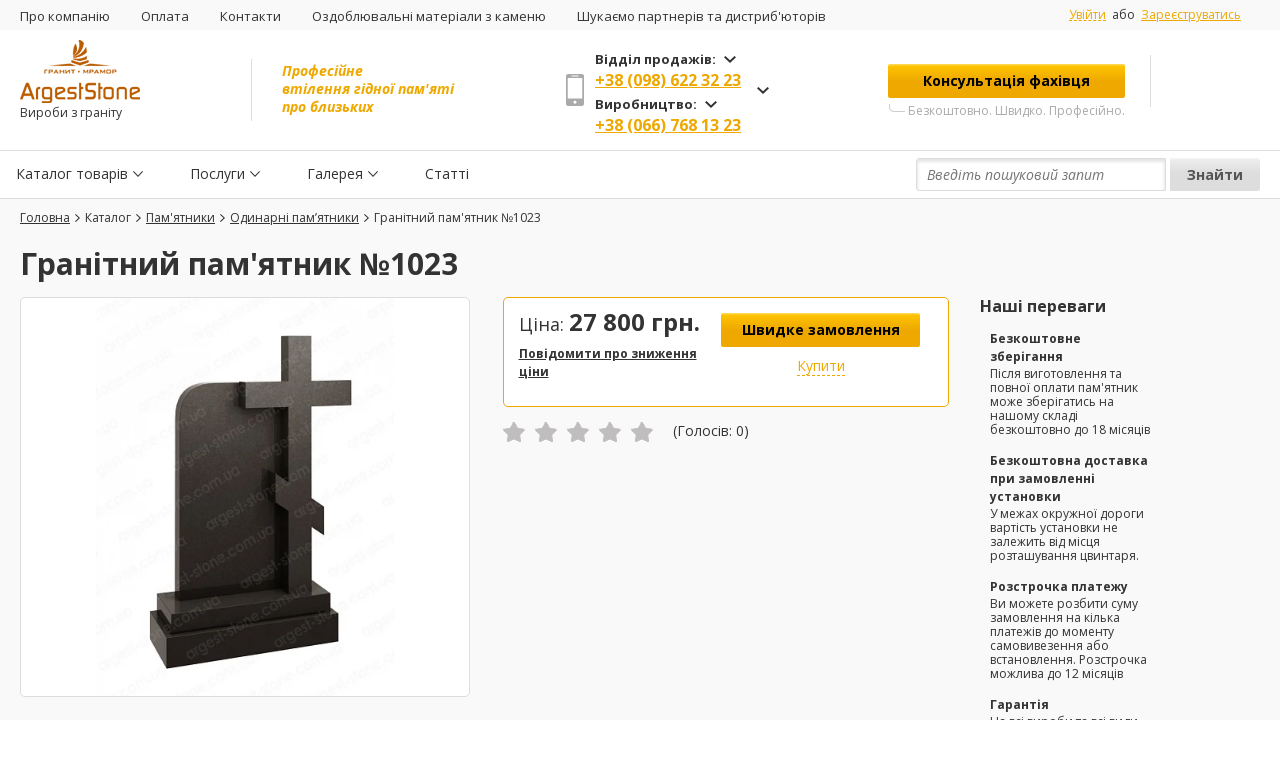

--- FILE ---
content_type: text/html; charset=UTF-8
request_url: https://argest-stone.com.ua/catalog/odinarnye/granitnyy-pamyatnik-1023/
body_size: 20409
content:
<!DOCTYPE html>
<html prefix="og: http://ogp.me/ns#" lang="ua">
	<head>
		<meta charset="utf-8">
		<meta name="viewport" content="width=device-width, initial-scale=1.0">
		<title>Гранітний пам'ятник з чорного класичного та довговічного граніту Габро з хрестом №1023 від ArgestStone® у Харкові</title>
		<link rel="canonical" href="https://argest-stone.com.ua/catalog/odinarnye/granitnyy-pamyatnik-1023/" />

		<meta property="og:locale" content="ru_UA" />
		<meta property="og:title" content="Гранітний пам'ятник з чорного класичного та довговічного граніту Габро з хрестом №1023 від ArgestStone® у Харкові" />
		<meta property="og:description" content="ᐉ Купити одинарний гранітний пам'ятник з чорного класичного та довговічного граніту Габбро з хрестом №1023 від АrgestStone® ➡️➡️ Середній ціновий сегмент ✔️3D-макет та онлайн-конструктор ✔️ Оптові ціни виробника ❗️✔️ ГАРАНТІЯ та РОЗСТРОЧКА ✔️ Безкоштовна доставка ✔️ Гідна пам'ять про близьких ➡️ Працюємо кожен день❗️ Мережа магазинів по Харкову ✔️ Виробництво пр-т Гагаріна 125" />
		<meta property="og:url" content="https://argest-stone.com.ua/catalog/odinarnye/granitnyy-pamyatnik-1023/" />
		<meta property="og:image" content="https://argest-stone.com.ua/upload/resize_cache/iblock/c73/500_500_1/c7357fac061e31c4e740efd251c3cc21.jpg" />

						<!-- Google Tag Manager -->
				<!-- End Google Tag Manager -->
				<!-- Google recaptcha -->
		<!-- End Google recaptcha -->
		<!-- Стили и скрипты в футере -->
		<meta http-equiv="Content-Type" content="text/html; charset=UTF-8" />
<meta name="robots" content="index, follow" />
<meta name="keywords" content="Гранитный памятник №1023 памятник в харькове, заказать Гранитный памятник №1023 на одного, одинарные Гранитный памятник №1023 цена фото, Гранитный памятник №1023 гранитные памятники" />
<meta name="description" content="ᐉ Купити одинарний гранітний пам'ятник з чорного класичного та довговічного граніту Габбро з хрестом №1023 від АrgestStone® ➡️➡️ Середній ціновий сегмент ✔️3D-макет та онлайн-конструктор ✔️ Оптові ціни виробника ❗️✔️ ГАРАНТІЯ та РОЗСТРОЧКА ✔️ Безкоштовна доставка ✔️ Гідна пам'ять про близьких ➡️ Працюємо кожен день❗️ Мережа магазинів по Харкову ✔️ Виробництво пр-т Гагаріна 125" />
<script type="text/javascript" data-skip-moving="true">(function(w, d, n) {var cl = "bx-core";var ht = d.documentElement;var htc = ht ? ht.className : undefined;if (htc === undefined || htc.indexOf(cl) !== -1){return;}var ua = n.userAgent;if (/(iPad;)|(iPhone;)/i.test(ua)){cl += " bx-ios";}else if (/Android/i.test(ua)){cl += " bx-android";}cl += (/(ipad|iphone|android|mobile|touch)/i.test(ua) ? " bx-touch" : " bx-no-touch");cl += w.devicePixelRatio && w.devicePixelRatio >= 2? " bx-retina": " bx-no-retina";var ieVersion = -1;if (/AppleWebKit/.test(ua)){cl += " bx-chrome";}else if ((ieVersion = getIeVersion()) > 0){cl += " bx-ie bx-ie" + ieVersion;if (ieVersion > 7 && ieVersion < 10 && !isDoctype()){cl += " bx-quirks";}}else if (/Opera/.test(ua)){cl += " bx-opera";}else if (/Gecko/.test(ua)){cl += " bx-firefox";}if (/Macintosh/i.test(ua)){cl += " bx-mac";}ht.className = htc ? htc + " " + cl : cl;function isDoctype(){if (d.compatMode){return d.compatMode == "CSS1Compat";}return d.documentElement && d.documentElement.clientHeight;}function getIeVersion(){if (/Opera/i.test(ua) || /Webkit/i.test(ua) || /Firefox/i.test(ua) || /Chrome/i.test(ua)){return -1;}var rv = -1;if (!!(w.MSStream) && !(w.ActiveXObject) && ("ActiveXObject" in w)){rv = 11;}else if (!!d.documentMode && d.documentMode >= 10){rv = 10;}else if (!!d.documentMode && d.documentMode >= 9){rv = 9;}else if (d.attachEvent && !/Opera/.test(ua)){rv = 8;}if (rv == -1 || rv == 8){var re;if (n.appName == "Microsoft Internet Explorer"){re = new RegExp("MSIE ([0-9]+[\.0-9]*)");if (re.exec(ua) != null){rv = parseFloat(RegExp.$1);}}else if (n.appName == "Netscape"){rv = 11;re = new RegExp("Trident/.*rv:([0-9]+[\.0-9]*)");if (re.exec(ua) != null){rv = parseFloat(RegExp.$1);}}}return rv;}})(window, document, navigator);</script>


<link href="/bitrix/cache/css/s1/main/kernel_main/kernel_main.css?172657090026562" type="text/css"   rel="stylesheet" />
<link href="/bitrix/cache/css/s1/main/page_d65b9b66779b0812a41bbf8cfd143bef/page_d65b9b66779b0812a41bbf8cfd143bef.css?172657310534855" type="text/css"   rel="stylesheet" />
<link href="/bitrix/cache/css/s1/main/template_9c0c8112c54b126b10d68942ff058d97/template_9c0c8112c54b126b10d68942ff058d97.css?1726570255206570" type="text/css"   data-template-style="true"  rel="stylesheet" />



<meta property="og:price:amount" content="27800" />
<meta property="product:price:amount" content="27800" />
<meta property="og:price:currency" content="UAH" />
<meta property="product:price:currency" content="UAH" />
<meta property="product:brand" content="Argest Stone" />
<meta property="product:condition" content="new" />
<meta property="product:availability" content="in stock" />
<meta property="product:retailer_item_id" content="5799" />
<link rel="alternate" hreflang="ru-UA" href="https://argest-stone.com.ua/catalog/odinarnye/granitnyy-pamyatnik-1023/">
<link rel="alternate" hreflang="uk-UA" href="https://argest-stone.com.ua/catalog/odinarnye/granitnyy-pamyatnik-1023/">



						<link rel="icon" type="image/x-icon" href="/local/templates/main/favicon.ico" />

		<!-- микроразметка - на странице контактов -->
				<!-- микроразметка - На детальных страницах товаров Каталога -->
		
<script type="application/ld+json">

{

	"@context": "http://schema.org",

	"@type": "Product",

	"url":" https://argest-stone.com.ua//catalog/odinarnye/granitnyy-pamyatnik-1023/",

	"name": "Гранітний пам'ятник №1023",

	"image": "https://argest-stone.com.ua//upload/iblock/9e9/9e954f715eb5b42c0561c144a46dd132.jpg",

	"description":"ᐉ Купити одинарний гранітний пам'ятник з чорного класичного та довговічного граніту Габбро з хрестом №1023 від АrgestStone® ➡️➡️ Середній ціновий сегмент ✔️3D-макет та онлайн-конструктор ✔️ Оптові ціни виробника ❗️✔️ ГАРАНТІЯ та РОЗСТРОЧКА ✔️ Безкоштовна доставка ✔️ Гідна пам'ять про близьких ➡️ Працюємо кожен день❗️ Мережа магазинів по Харкову ✔️ Виробництво пр-т Гагаріна 125",

	"brand": "Argest Stone",

	"offers":{

	"@type":"Offer",

	"price": "27800",

	"url": "https://argest-stone.com.ua//catalog/odinarnye/granitnyy-pamyatnik-1023/",

	"priceCurrency": "UAH"

	}
	}

</script>

		<link rel="dns-prefetch" href="//www.googletagmanager.com">
		<link rel="dns-prefetch" href="//ajax.googleapis.com">
		<link rel="dns-prefetch" href="//www.google.com">
		<link rel="dns-prefetch" href="//fonts.googleapis.com">
		<link rel="dns-prefetch" href="//bitrix.info">
		<link rel="dns-prefetch" href="//www.gstatic.com">
		<link rel="dns-prefetch" href="//www.google-analytics.com">
		<link rel="dns-prefetch" href="//www.googleadservices.com">
		<link rel="dns-prefetch" href="//googleads.g.doubleclick.net">
		<link rel="dns-prefetch" href="//fonts.gstatic.com">
		<link rel="dns-prefetch" href="//stats.g.doubleclick.net">
		<link rel="dns-prefetch" href="//www.google.com.ua">
		<link rel="dns-prefetch" href="//www.facebook.com">
		<link rel="dns-prefetch" href="//connect.facebook.net">
		<link rel="dns-prefetch" href="//portal.argest-stone.com.ua">
		<meta name="google-site-verification" content="L1Rptcz89tWP7bvJIvmFGnzmOagzfceuM8jhkstxnjI" />
	</head>

	<body>

	<!-- Google Tag Manager (noscript) -->
	<noscript><iframe src="https://www.googletagmanager.com/ns.html?id=GTM-NPTH3LV"
					  height="0" width="0" style="display:none;visibility:hidden"></iframe></noscript>
	<!-- End Google Tag Manager (noscript) -->
					<div id="panel"></div>
				<div id="wrapper">
			<header id="header">
				<div class="bar">
					<div class="holder">
						
<ul class="top-nav">

			<li><a href="/about/">Про компанію</a></li>
	
			<li><a href="/about/payment/">Оплата</a></li>
	
			<li><a href="/about/contacts/">Контакти</a></li>
	
			<li><a href="/otdelochnyye-materialy/">Оздоблювальні матеріали з каменю</a></li>
	
			<li><a href="/ishchem-partnerov-i-distribyutorov/">Шукаємо партнерів та дистриб'юторів</a></li>
	

</ul>
						<!--'start_frame_cache_user-block'-->						<ul class="link-right">
															<li>
									<span class="login" onclick="customModal.init(event)" data-modal-btn="login">Увійти</span>
								</li>
								<li>або</li>
								<li><a href="/personal/register/">Зареєструватись</a></li>
																				</ul>
						<!--'end_frame_cache_user-block'-->					</div>
				</div>
				<div class="panel">
					<div class="holder">
						<div class="opener"></div>
						<div class="logo">
								<a href="/">
	<img src="/local/templates/main/images/logo.png" alt="ArgestStone">
</a>
	</a>
							<span class="txt-inflogo">
								Вироби з граніту<br>
<br>							</span>






						</div>
						<span class="slogan">
							Професійне <br>втілення гідної пам'яті<br> про близьких						</span>

						<div class="tel-box">
							<div class="tel-click">
								<svg version="1.1" xmlns="http://www.w3.org/2000/svg" xmlns:xlink="http://www.w3.org/1999/xlink" x="0px" y="0px"
									viewBox="0 0 27.442 27.442" style="enable-background:new 0 0 27.442 27.442;" xml:space="preserve">
									<g>
										<path d="M19.494,0H7.948C6.843,0,5.951,0.896,5.951,1.999v23.446c0,1.102,0.892,1.997,1.997,1.997h11.546
											c1.103,0,1.997-0.895,1.997-1.997V1.999C21.491,0.896,20.597,0,19.494,0z M10.872,1.214h5.7c0.144,0,0.261,0.215,0.261,0.481
											s-0.117,0.482-0.261,0.482h-5.7c-0.145,0-0.26-0.216-0.26-0.482C10.612,1.429,10.727,1.214,10.872,1.214z M13.722,25.469
											c-0.703,0-1.275-0.572-1.275-1.276s0.572-1.274,1.275-1.274c0.701,0,1.273,0.57,1.273,1.274S14.423,25.469,13.722,25.469z
											M19.995,21.1H7.448V3.373h12.547V21.1z"/>
									</g>
								</svg>
								<span>
									<span style="font-size:13px;">Відділ продажів:</span><br><a href="tel:+380986223223">+38 (098) 622 32 23</a><br>
<span style="font-size:13px; margin-top:3px;">Виробництво:</span><br><a href="tel:+380667681323">+38 (066) 768 13 23</a>								</span>
							</div>
							<div class="tel-drop">
								<ul>
									<li class="header-mob-phone"><span style="font-size:13px;">Відділ продажів:</span><br><a href="tel:+380986223223">+38 (098) 622 32 23</a></li><br>
<li class="header-mob-phone"><span style="font-size:13px; margin-top:3px;">Виробництво:</span><br><a href="tel:+380667681323">+38 (066) 768 13 23</a></li><br>

<li><a href="mailto:argeststone.com.ua@gmail.com"><span style="font-size: 10pt;">argeststone.com.ua@gmail.com</span></a> </li>								</ul>
							</div>
						</div>
						<div class="buttom-box">
							<button class="btn cons-click" onclick="customModal.init(event)" data-modal-btn="cons_1">Консультація фахівця</button>
							<span class="btn-inf">
								Безкоштовно. Швидко. Професійно.<br>
<br>							</span>

							<div class="mob-auth-block">
								<!--'start_frame_cache_mob-user-block'-->								<ul class="link-right">
																			<li>
											<span class="login" onclick="customModal.init(event)" data-modal-btn="login">Увійти</span>
										</li>
										<li>або</li>
										<li><a href="/personal/register/">Зареєструватись</a></li>
																											
								</ul>
								<!--'end_frame_cache_mob-user-block'-->							</div>




																				
														
						</div>
												<div class="mobile-search">
							<a class="mobile-search__ref" href="#">
								<svg class="mobile-search__image" xmlns="http://www.w3.org/2000/svg" width="27" viewBox="0 0 57 57"><path d="M55.1 51.9L41.6 37.8c3.5-4.1 5.4-9.4 5.4-14.8 0-12.7-10.3-23-23-23s-23 10.3-23 23 10.3 23 23 23c4.8 0 9.3-1.4 13.2-4.2l13.7 14.2c0.6 0.6 1.3 0.9 2.2 0.9 0.8 0 1.5-0.3 2.1-0.8C56.3 55 56.3 53.1 55.1 51.9zM24 6c9.4 0 17 7.6 17 17s-7.6 17-17 17 -17-7.6-17-17S14.6 6 24 6z"/></svg>
							</a>
						</div>
						<div class="personal">
							<a class="personal__ref" href="/personal/profile/"  onclick="customModal.init(event)" data-modal-btn="login"  >
								<svg class="personal__image" xmlns="http://www.w3.org/2000/svg" width="40px" viewBox="0 0 1500 1200"><path d="M745.7 651.6c-74.3-1.3-134.4-27.3-178.7-77.5 -96.2-108.5-81.4-292.7-79.3-314 6.4-135.7 71.2-200.2 124.5-230.4C665.2-0.5 720.3-5 748.4-5h4.2c50.9 1 96.7 13 136.2 35.7 52.6 30.1 116.6 94.3 123 229.4 2.1 21.3 17 205.6-79.3 314.1 -44.5 50.1-104.7 76.2-178.8 77.5l0 0H745.7zM564 267.4c-0.5 4.7-16.2 169.6 60.4 255.6 30.1 34.2 70.7 51 124 51.5h2.4c53.3-0.5 93.9-17.3 124.2-51.5 39.8-44.8 54.1-111.2 59.1-158.9 5.3-50.5 1.6-91.5 1.1-96.3 -0.3-1.1-0.3-2.2-0.3-3C927.4 100.8 816.5 73.8 751.1 72.3h-2.9c-52.6 0-175.8 18.7-183.9 192.5 0 0.6-0.1 1.1-0.2 1.5 0 0.1-0.1 0.3-0.1 0.4v0.4L564 267.4z"/><path d="M752.6 0c50.2 1 95.2 12.9 133.7 35 51.7 29.6 114.3 92.9 120.5 225.4 1.7 17.6 17.6 202.5-78 310.4 -43.5 49-102.4 74.6-175.2 75.8 -0.7 0-1.7 0-2.5 0 -0.5 0-1 0-1.5 0 -1.5 0-2.7 0-4 0 -72.8-1.2-131.7-26.8-174.9-75.8C475 463 490.9 278.1 492.7 260.4c6.2-133.4 69.8-196.8 122-226.4C666.6 4.5 720.8 0 748.4 0h1.5c0.2 0 0.7 0 1 0H752.6M748.4 579.5c0.5 0 0.7 0 1.2 0 0.5 0 0.7 0 1.2 0 54.9-0.5 96.7-17.9 128-53.2 79-89 61.6-257.9 61.4-259.7 -0.2-0.5-0.2-1.2-0.2-2C932.3 96.2 818.2 68.8 751.1 67.3c-0.7 0-1.5 0-2 0h-1c-54.2 0-180.7 19.1-188.9 197.3 0 0.5-0.2 1.2-0.2 2 -0.2 1.5-17.1 171.2 61.6 259.7C651.7 561.6 693.7 579 748.4 579.5M752.7-10h-0.1 -1.7 -1 -1.5c-28.6 0-84.6 4.6-138.6 35.4 -33.4 18.9-60.9 45-81.7 77.5 -27.2 42.4-42.4 95.2-45.3 156.8 -2.2 22.2-16.9 207.9 80.5 317.7 45.2 51.2 106.6 77.9 182.3 79.2l0.1 0h0.1 4 1.5 2.5 0.1l0.1 0c75.6-1.3 137-27.9 182.5-79.1 97.5-109.9 82.7-295.6 80.5-317.7 -2.9-61.2-18-113.7-44.7-155.9 -20.6-32.5-47.8-58.6-80.8-77.4C851 3.3 804.4-9 752.8-10L752.7-10 752.7-10zM569.3 265C577.1 95.6 697 77.3 748.1 77.3h1 1.9c77.8 1.8 171.9 35.8 179 187.5 0 0.9 0 2.2 0.4 3.8 1.2 12.3 14.3 168.5-59 251 -29.3 33-68.8 49.3-120.5 49.8h-1.2 -1.2c-51.9-0.5-91.2-16.8-120.3-49.8l0 0 0 0c-38.6-43.4-52.7-108.3-57.8-155.1 -5.6-51.7-1.7-93.9-1.4-96.5l0.1-0.6v-0.3C569.1 266.6 569.2 265.9 569.3 265L569.3 265z"/><path d="M750.4 1205c-68.6 0-136.5-6-201.8-17.9 -52.6-9.6-103.6-23-151.7-39.9 -85.2-29.9-132.2-60.4-134.3-61.8 -6.8-4.3-12-10.5-14.9-18.1 -14.1-35.6-13.2-106.5-13-114.5l0-1 0-0.3c0.2-1.7 0.2-3.5 0.2-5.6l0-0.5c1.5-50 5.1-167.2 115.9-205.2 0.8-0.3 1.7-0.6 2.9-0.9 111.3-28.3 203.6-92.5 204.5-93.1 6.6-4.6 14.2-7.1 22.2-7.1 12.5 0 24.4 6.1 31.6 16.4 5.9 8.4 8.2 18.6 6.4 28.8 -1.8 10.1-7.4 19-15.8 24.9l-0.2 0.1c-0.2 0.1-0.5 0.4-1 0.7 -25.4 17.1-116.7 75.1-227.1 103.5 -54.5 19.6-60.8 77.1-62.6 134.5 0 1.3-0.1 2.5-0.1 3.5 -0.1 0.9-0.1 1.8-0.1 2.6l0 0.1c-0.5 21.3 1.2 53.9 4.7 73.5 45 25 199.9 100.4 433.9 100.4 235.1 0 389-75.1 433.6-100.1 3.4-18.8 4.9-50.6 4.7-73.2 -0.2-2.2-0.3-4.3-0.3-6.5 -1.8-57.3-8.1-114.9-62.6-134.5 -125.3-32.3-224.1-101.4-228.3-104.3 -17.4-12.3-21.6-36.3-9.4-53.7 7.2-10.3 19.1-16.4 31.6-16.4 7.9 0 15.6 2.4 22.1 7l0.1 0.1c0.8 0.6 93.4 64.8 204.5 93.1l0.2 0 0.2 0.1c0.3 0.1 0.7 0.2 1 0.3 0.5 0.1 1 0.3 1.5 0.4 110.9 37.8 114.5 155.2 116 205.3l0 0.5c0 1 0.1 2 0.1 3 0.1 1 0.1 2.1 0.1 3.2v0.7c0.2 7.8 1.1 78.6-12.2 114.1 -2.8 7.2-8.1 13.6-14.9 18.1l-0.2 0.1C1218.7 1097.7 1041.1 1205 750.4 1205z"/><path d="M580.5 644.2c10.6 0 21 5 27.5 14.3 10.7 15.2 7 36-8.2 46.7 -4.2 2.7-103.1 71.8-226.9 103.6 -57.9 20.6-64.4 82.5-66.1 139.2 0 2.2-0.2 4.2-0.2 6.2 -0.5 22.4 1.2 56.9 5.2 76.8 40.5 22.9 199.3 102.1 438.4 102.1 240.1 0 397.8-79 438.1-101.9 4-19.9 5.5-54.4 5.2-76.8 -0.2-2-0.2-4-0.2-6.2 -1.7-56.7-8.2-118.5-66.1-139.2 -123.8-31.8-222.7-100.6-226.9-103.6 -15.2-10.7-18.9-31.6-8.2-46.7 6.6-9.3 17-14.3 27.5-14.3 6.6 0 13.3 2 19.2 6.1 1 0.7 94.2 65.4 206.3 93.9 0.7 0.2 1.7 0.5 2.5 0.7 107.8 36.8 111.1 151.8 112.6 201 0 2.2 0.2 4.2 0.2 6.2 0 0.2 0 0.5 0 0.7 0.2 12.9 0.5 79.3-11.9 112.3 -2.5 6.5-7.2 11.9-12.9 15.7 -7.5 4.7-186.1 118.8-485.1 118.8 -298.9 0-477.6-113.8-485.1-118.8 -6-3.7-10.4-9.2-12.9-15.7 -13.2-33.3-12.9-99.6-12.7-112.6 0-0.2 0-0.5 0-0.7 0.2-2 0.2-4 0.2-6.2 1.5-49 4.7-164 112.6-201 0.7-0.2 1.5-0.5 2.5-0.7 112.6-28.6 205.3-93.2 206.3-93.9C567.1 646.2 573.8 644.2 580.5 644.2M580.5 634.2L580.5 634.2c-9 0-17.6 2.7-25 7.9l-0.1 0.1 0 0c-2.5 1.8-92.8 64.4-202.8 92.3 -1.3 0.3-2.4 0.7-3.2 0.9l0 0 0 0c-49.2 16.9-83.6 51.1-102.2 101.7 -15.1 40.9-16.3 83-17.1 108.1l0 0.4 0 0.2v0.2c0 2 0 3.6-0.2 5l-0.1 0.6v0.6 0.7c-0.2 8.5-1 79.9 13.4 116.3 3.3 8.5 9.1 15.6 16.8 20.4 3 2 50.4 32.5 135.3 62.3 48.4 16.9 99.7 30.4 152.5 40.1 65.5 12 133.7 18 202.7 18 292.1 0 470.9-108 490.3-120.3l0.1-0.1 0.1 0 0.1 0c7.7-5 13.7-12.3 16.8-20.4l0 0 0 0c13.6-36.3 12.7-107.4 12.6-115.9v-0.6c0-1.3-0.1-2.4-0.1-3.5 -0.1-0.9-0.1-1.8-0.1-2.7v-0.2l0-0.2 0-0.3c-0.8-25.2-2-67.3-17.1-108.3 -18.6-50.6-53-84.8-102.2-101.6l0 0 0 0c-0.6-0.2-1.2-0.4-1.7-0.5 -0.3-0.1-0.6-0.2-0.8-0.2l-0.3-0.1 -0.3-0.1c-109.7-28-200.2-90.5-202.8-92.3l0 0 -0.1-0.1c-7.4-5.2-16-7.9-25-7.9 -14.2 0-27.5 6.9-35.7 18.5 -13.8 19.6-9 46.8 10.6 60.7 4.2 2.9 103.7 72.5 229.7 105 22.9 8.3 38.5 24.6 47.6 49.9 8.6 23.8 10.5 52.4 11.4 79.8 0 2.1 0 4.4 0.3 6.7 0.2 21.5-1.2 51.1-4.2 69.7 -46.8 25.9-198.7 98.3-429.1 98.3 -229.3 0-382.1-72.6-429.4-98.6 -3.2-19.4-4.7-49.9-4.2-70.1l0-0.1v-0.1c0-0.7 0-1.4 0.1-2.3 0.1-1.1 0.1-2.3 0.1-3.7 0.8-27.4 2.8-56.1 11.4-79.9 9.1-25.3 24.7-41.6 47.6-49.9 111-28.6 202.9-86.9 228.4-104.1 0.5-0.3 0.8-0.5 1-0.7l0.2-0.1 0.2-0.1c9.5-6.7 15.9-16.7 17.9-28.1 2-11.5-0.6-23-7.3-32.5C608 641.2 594.6 634.2 580.5 634.2L580.5 634.2z"/></svg>
							</a>
						</div>
						
																					
													</div>
					</div>
				</div>
				<div class="nav-box">
					<div class="holder">
						<nav id="nav">
<ul>
		<li class="drop-link menu-with-arrow">
				<a href="javascript:void(0)" title="Каталог товарів">Каталог товарів</a>
						<div class="drop">
			<ul >
							<li>
															<strong><a href="/catalog/pamyatniki/" title="Пам'ятники">Пам'ятники</a></strong>
																<ul>
															<li>
									<a href="/catalog/odinarnye/" title="Одинарні">Одинарні</a>
																	</li>
															<li>
									<a href="/catalog/dvoynye/" title="Подвійні">Подвійні</a>
																	</li>
															<li>
									<a href="/catalog/memorialnye_kompleksy/" title="Меморіальні комплекси">Меморіальні комплекси</a>
																	</li>
															<li>
									<a href="/catalog/avtorskie_proekty/" title="Авторські проекти">Авторські проекти</a>
																	</li>
															<li>
									<a href="/catalog/pam-yatniki-viyskovim/" title="Памʼятники військовим">Памʼятники військовим</a>
																	</li>
															<li>
									<a href="/product/s-mramornymi-elementami/" title="З мармуровими елементами">З мармуровими елементами</a>
																	</li>
															<li>
									<a href="/product/pamyatniki-s-sostavnymi-detalyami/" title="Пам'ятники зі складовими деталями">Пам'ятники зі складовими деталями</a>
																	</li>
															<li>
									<a href="/product/pamyatniki-s-frezernymi-rabotami/" title="Пам'ятники із фрезерними роботами">Пам'ятники із фрезерними роботами</a>
																	</li>
															<li>
									<a href="/product/pamyatniki-s-inkrustatsiey/" title="Пам'ятники з інкрустацією">Пам'ятники з інкрустацією</a>
																	</li>
															<li>
									<a href="/product/pryamougolnye/" title="Прямокутні">Прямокутні</a>
																	</li>
													</ul>
									</li>
							<li>
															<strong><a href="/catalog/elementy/" title="Елементи">Елементи</a></strong>
																<ul>
															<li>
									<a href="/catalog/stoly/" title="Столи">Столи</a>
																	</li>
															<li>
									<a href="/catalog/lavki/" title="Лавки">Лавки</a>
																	</li>
															<li>
									<a href="/catalog/ogradki/" title="Огорожі">Огорожі</a>
																	</li>
															<li>
									<a href="/catalog/ogradki-iz-granita/" title="Огорожі з граніту">Огорожі з граніту</a>
																	</li>
															<li>
									<a href="/catalog/izdeliya_iz_granita/" title="Вироби з граніту">Вироби з граніту</a>
																			<span class="check-item"></span>
										<ul class="drop-item">
																					<li><a href="/catalog/vazy/" title="Вази">Вази</a></li>
																					<li><a href="/catalog/lampadki/" title="Лампадки">Лампадки</a></li>
																					<li><a href="/catalog/shary/" title="Кулі">Кулі</a></li>
																					<li><a href="/catalog/angelochki/" title="Ангелочки">Ангелочки</a></li>
																					<li><a href="/catalog/stoly_i_lavy/" title="Столи та лавки">Столи та лавки</a></li>
																				</ul>
																	</li>
															<li>
									<a href="/catalog/tsvetniki_s_nadgrobnymi_plitami/" title="Квітники з надгробними плитами">Квітники з надгробними плитами</a>
																	</li>
															<li>
									<a href="/catalog/ploshchadki_na_betonnykh_zalivkakh/" title="Майданчики на бетонних заливках">Майданчики на бетонних заливках</a>
																	</li>
															<li>
									<a href="/catalog/grav_raboty/" title="Грав роботи">Грав роботи</a>
																			<span class="check-item"></span>
										<ul class="drop-item">
																					<li><a href="/catalog/angely/" title="Янголи">Янголи</a></li>
																					<li><a href="/catalog/ikony/" title="Ікони">Ікони</a></li>
																					<li><a href="/catalog/kresty_1/" title="Хрести">Хрести</a></li>
																					<li><a href="/catalog/rozy/" title="Рози">Рози</a></li>
																					<li><a href="/catalog/svechi/" title="Свічки">Свічки</a></li>
																					<li><a href="/catalog/tsvety/" title="Квіти">Квіти</a></li>
																					<li><a href="/catalog/nadgrobnoe_oformlenie/" title="Надгробне оформлення">Надгробне оформлення</a></li>
																					<li><a href="/catalog/oformlenie_stel/" title="Оформлення стел">Оформлення стел</a></li>
																					<li><a href="/catalog/peyzazh/" title="Пейзаж">Пейзаж</a></li>
																					<li><a href="/catalog/epitafii/" title="Епітафії">Епітафії</a></li>
																				</ul>
																	</li>
															<li>
									<a href="/catalog/faski_1/" title="Фаски">Фаски</a>
																	</li>
															<li>
									<a href="/catalog/drugie_1/" title="Інші">Інші</a>
																	</li>
															<li>
									<a href="/catalog/retush/" title="Ретуш">Ретуш</a>
																	</li>
													</ul>
									</li>
						</ul>
		</div>
			</li>
		<li class="drop-link menu-with-arrow">
				<a href="javascript:void(0)" title="Послуги">Послуги</a>
						<div class="drop">
			<ul class="services-menu">
							<li>
															<a href="/about/monument-installation/"  title="Доставка та встановлення">Доставка та встановлення</a>
														</li>
							<li>
															<a href="/ukhod-za-zakhoroneniyami/"  title="Догляд за похованнями">Догляд за похованнями</a>
														</li>
							<li>
															<a href="/retush-pamyatnikov/"  title="Ретуш портретів">Ретуш портретів</a>
														</li>
							<li>
															<a href="/oformlenie-mogil/"  title="Оформлення могил">Оформлення могил</a>
														</li>
						</ul>
		</div>
			</li>
		<li class="drop-link menu-with-arrow">
				<a href="/gallery/" title="Галерея">Галерея</a>
						<div class="drop">
			<ul >
							<li>
										<div class="img-box">
						<img src="/upload/resize_cache/iblock/e6d/118_118_1/e6d649398a0f0a2975c62a93c92f39ed.jpg" alt="image description">
					</div>					
															<strong><a href="/gallery/vypolnennye-zakazy/" title="Виконані замовлення">Виконані замовлення</a></strong>
																<ul>
															<li>
									<a href="/gallery/obraztsy-na-odnogo/" title="Зразки на одного">Зразки на одного</a>
																	</li>
															<li>
									<a href="/gallery/obraztsy-na-dvoikh/" title="Зразки на двох">Зразки на двох</a>
																	</li>
															<li>
									<a href="/gallery/obraztsy-kompleksov/" title="Зразки комплексів">Зразки комплексів</a>
																	</li>
													</ul>
									</li>
							<li>
										<div class="img-box">
						<img src="/upload/resize_cache/iblock/ad1/118_118_1/ad1730a09498dcd2bbc68a116db4040a.jpg" alt="image description">
					</div>					
															<strong><a href="/gallery/oformlenie/" title="Оформлення">Оформлення</a></strong>
																<ul>
															<li>
									<a href="/gallery/gravirovka/" title="Гравірування">Гравірування</a>
																			<span class="check-item"></span>
										<ul class="drop-item">
																					<li><a href="/gallery/angely/" title="Янголи">Янголи</a></li>
																					<li><a href="/gallery/varianty-shriftov/" title="Варіанти шрифтів">Варіанти шрифтів</a></li>
																					<li><a href="/gallery/ikony/" title="Ікони">Ікони</a></li>
																					<li><a href="/gallery/kresty/" title="Хрести">Хрести</a></li>
																					<li><a href="/gallery/nadgrobnye-oformleniya/" title="Надгробні оформлення">Надгробні оформлення</a></li>
																					<li><a href="/gallery/oformlenie-stel/" title="Оформлення стел">Оформлення стел</a></li>
																					<li><a href="/gallery/peyzazhi/" title="Пейзажи">Пейзажи</a></li>
																					<li><a href="/gallery/rozy/" title="Троянди">Троянди</a></li>
																					<li><a href="/gallery/svechi/" title="Свічки">Свічки</a></li>
																					<li><a href="/gallery/tsvety/" title="Квіти">Квіти</a></li>
																					<li><a href="/gallery/epitafii/" title="Епітафії">Епітафії</a></li>
																				</ul>
																	</li>
															<li>
									<a href="/gallery/foto-na-emali/" title="Фото на емалі">Фото на емалі</a>
																	</li>
															<li>
									<a href="/gallery/foto-na-stekle/" title="Фото на склі">Фото на склі</a>
																	</li>
													</ul>
									</li>
							<li>
										<div class="img-box">
						<img src="/upload/resize_cache/iblock/a8f/118_118_1/a8fca78a867d1f9db12e9750e97c75c1.jpg" alt="image description">
					</div>					
															<strong><a href="/gallery/vidy-kamnya/" title="Види каменю">Види каменю</a></strong>
														</li>
						</ul>
		</div>
			</li>
		<li >
				<a href="/news/" title="Статті">Статті</a>
					</li>
	</ul>
</nav>
<!-- <ul>
	<li class="drop-link">
		<a href="#">Каталог товаров</a>
		<div class="drop">
			<ul>
				<li>
					<div class="img-box">
						<img src="/local/templates/main/images/img02.jpg" alt="image description">
					</div>
					<strong><a href="#">Памятники</a></strong>
					<ul>
						<li><a href="#">Одинарные</a></li>
						<li><a href="#">Двойные</a></li>
						<li><a href="#">Мемориальные комплексы</a></li>
						<li><a href="#">Авторские проекты</a></li>
					</ul>
				</li>
				<li>
					<div class="img-box">
						<img src="/local/templates/main/images/img01.jpg" alt="image description">
					</div>
					<strong><a href="#">Элементы</a></strong>
					<ul>
						<li>
							<a href="#">Столы</a><span class="check-item"></span>
							<ul class="drop-item">
								<li><a href="#">металлич</a></li>
								<li><a href="#">деревянные</a></li>
								<li><a href="#">каменные</a></li>
							</ul>
						</li>
						<li><a href="#">Лавки</a></li>
						<li>
							<a href="#">Оградки</a><span class="check-item"></span>
							<ul class="drop-item">
								<li><a href="#">металлич</a></li>
								<li><a href="#">деревянные</a></li>
								<li><a href="#">каменные</a></li>
							</ul>
						</li>
						<li><a href="#">Изделия из гранита</a></li>
					</ul>
				</li>
			</ul>
		</div>
	</li>
	<li><a href="#">Уход за захоронениями</a></li>
	<li class="drop-link">
		<a href="">Галерея работ</a>
		<div class="drop">
			<ul>
				<li>
					<div class="img-box">
						<img src="/local/templates/main/images/img02.jpg" alt="image description">
					</div>
					<strong><a href="#">Памятники</a></strong>
					<ul>
						<li><a href="#">Одинарные</a></li>
						<li><a href="#">Двойные</a></li>
						<li><a href="#">Мемориальные комплексы</a></li>
						<li><a href="#">Авторские проекты</a></li>
					</ul>
				</li>
				<li>
					<div class="img-box">
						<img src="/local/templates/main/images/img01.jpg" alt="image description">
					</div>
					<strong><a href="#">Элементы</a></strong>
					<ul>
						<li><a href="#">Столы</a></li>
						<li><a href="#">Лавки</a></li>
						<li><a href="#">Оградки</a></li>
						<li><a href="#">Изделия из гранита</a></li>
					</ul>
				</li>
			</ul>
		</div>
	</li>
	<li><a href="#">Новости</a></li>
	<li><a href="#">Отзывы о работе</a></li>
</ul> -->							<div id="title-search" class="search-box">
		<form action="/catalog/index.php" class="search-form">
			<input id="title-search-input" type="search" name="q" autocomplete="off" placeholder="Введіть пошуковий запит" />&nbsp;
			<input name="s" type="submit" value="Знайти" />
			<div class="search-close"></div>
		</form>
	</div>
					</div>
				</div>
			</header>
			<main id="main"><div class="holder">
	<ul class="breadcrumbs" itemscope itemtype="http://schema.org/BreadcrumbList">
			<li id="bx_breadcrumb_0" itemprop="itemListElement" itemscope itemtype="http://schema.org/ListItem">
				<a href="/" title="Головна" itemprop="item" class="" rel="">
					<span itemprop="name">Головна</span>
				</a>
				<meta itemprop="position" content="0" />
			</li>
			<li id="bx_breadcrumb_1" class="with-arrow">
				<span>Каталог</span>
			</li>
			<li id="bx_breadcrumb_2" itemprop="itemListElement" itemscope itemtype="http://schema.org/ListItem">
				<a href="/catalog/pamyatniki/" title="Пам'ятники" itemprop="item" class="" rel="">
					<span itemprop="name">Пам'ятники</span>
				</a>
				<meta itemprop="position" content="2" />
			</li>
			<li id="bx_breadcrumb_3" itemprop="itemListElement" itemscope itemtype="http://schema.org/ListItem">
				<a href="/catalog/odinarnye/" title="Одинарні пам’ятники" itemprop="item" class="" rel="">
					<span itemprop="name">Одинарні пам’ятники</span>
				</a>
				<meta itemprop="position" content="3" />
			</li>
			<li id="bx_breadcrumb_4">
				<span>Гранітний пам'ятник №1023</span>
			</li></ul>	
<h1 class="title">Гранітний пам'ятник №1023</h1>
<div class="detail sl" id="bx_117848907_5799" data-product-id="5799">
	<div class="detail__image-wrap" data-detail-uniq-sprite="">
		<div class="detail__image-box">
			<div class="detail__image-holder">
									<!--<img class="detail__image" src="" alt="Фото Гранитный памятник №1023" title="Фото Гранитный памятник №1023">-->

											<picture class="detail__image">
															<source type="image/webp" srcset="/upload/resize_cache/iblock/c73/500_500_1/c7357fac061e31c4e740efd251c3cc21.webp">
														<img src="/upload/resize_cache/iblock/c73/500_500_1/c7357fac061e31c4e740efd251c3cc21.jpg" alt="Фото Гранитный памятник №1023" title="Фото Гранитный памятник №1023" />
						</picture>
					
							</div>
		</div>
	</div>
	<div class="detail__info">

							<div class="buy-block">
				<div class="buy-block__price">
											<div class="buy-block__price-inner">
														<span class="buy-block__price-item">Ціна:
								<span class="buy-block__price-count">27 800																			<span class="buy-block__price-cur">грн.</span>
																	</span>
							</span>
						</div>
						<a class="buy-block__price-ref detail-consult-btn" href="#" onclick="customModal.init(event)" data-modal-btn="consult_alt" data-id-form-popup="send-drop-price">Повідомити про зниження ціни</a>
									</div>
				<div class="buy-block__apply">
					<button class="btn buy-link detail-consult-btn" onclick="customModal.init(event)" data-modal-btn="consult" data-id-form-popup="free-consultation">Швидке замовлення</button>
											<div class="buy-link-block">
							<a class="buy-block__apply-ref buy-btn " href="#" data-alt-text = "Оформити" data-buy-link="/catalog/odinarnye/granitnyy-pamyatnik-1023/index.php?action=BUY&id=5799" onclick="customModal.init(event)" data-modal-btn="consult_order" data-id-form-popup="addBasketPopup">
																	Купити															</a>
						</div>
									</div>
							</div>
									<div class="b-rating">
								
<div class="iblock-vote" id="vote_5799">

                    <div id="reviewStars-input" class="deactivated">
                <input id="star-4" type="radio" name="reviewStars" disabled/>
                <label title="5" for="star-4"></label>

                <input id="star-3" type="radio" name="reviewStars" disabled/>
                <label title="4" for="star-3"></label>

                <input id="star-2" type="radio" name="reviewStars" disabled/>
                <label title="3" for="star-2"></label>

                <input id="star-1" type="radio" name="reviewStars" disabled/>
                <label title="2" for="star-1"></label>

                <input id="star-0" type="radio" name="reviewStars" disabled/>
                <label title="1" for="star-0"></label>
            </div>
            <div class="info">(Голосів:
        <span class="vote_count">0</span>)
    </div>
    <div class="message"></div>
</div>

			</div>
			</div>
	<div class="advantage">
		<strong class="advantage__title">Наші переваги</strong>
<ul class="advantage__set">
	<li class="advantage__list">
	<div class="advantage__list-inner">
 <strong class="advantage__title-list">Безкоштовне зберігання</strong>
		<p class="advantage__text">
			Після виготовлення та повної оплати пам'ятник може зберігатись на нашому складі безкоштовно до 18 місяців
		</p>
	</div>
 </li>
	<li class="advantage__list">
	<div class="advantage__list-inner">
 <strong class="advantage__title-list">Безкоштовна доставка при замовленні установки</strong>
		<p class="advantage__text">
			У межах окружної дороги вартість установки не залежить від місця розташування цвинтаря.
		</p>
	</div>
 </li>
	<li class="advantage__list">
	<div class="advantage__list-inner">
 <strong class="advantage__title-list">Розстрочка платежу</strong>
		<p class="advantage__text">
			Ви можете розбити суму замовлення на кілька платежів до моменту самовивезення або встановлення. Розстрочка можлива до 12 місяців
		</p>
	</div>
 </li>
	<li class="advantage__list">
	<div class="advantage__list-inner">
 <strong class="advantage__title-list">Гарантія</strong>
		<p class="advantage__text">
			На всі вироби та всі види робіт згідно з договором надається гарантія від 6 міс. до 10 років
		</p>
	</div>
 </li>
</ul>	</div>
		</div>

				<!-- tab -->
						<div class="tab-block tab-block_detail tab-data-goods">
			<ul class="tabs">
									<li class="active" rel="tab_desc" data-btn-tab="tb3">Опис</li>
													
									<li class="" rel="tab1" data-btn-tab="tb1">Характеристики</li>
									
				
							</ul>
			<div class="tab_container">
									<div class="tab_drawer_heading" data-btn-tab="tb3" rel="tab_desc">Опис</div>
					<div id="tab_desc" class="tab_content">
						<div class="param-list box-hidden">
							<div class="landtxt">
<p>Одинарний пам'ятник з чорного класичного та довговічного граніту Габбро.

Стела пам'ятника встановлена ​​на ступінчасту підставку та доповнена великим християнським хрестом, що відображає релігійність та приналежність покійного до православного віросповідання.

</p>
<p>Такий пам'ятник підійде як для чоловічого, так і для жіночого поховання. Стела або хрест пам'ятника можна доповнити зображенням або лазерним гравіюванням.

Для того, щоб уточнити терміни виготовлення та вартість меморіалу, зверніться до нашого менеджера по телефону або відвідайте наш магазин у Харкові.

</p>

</div>
						</div>
					</div>
					<!-- #tab2 -->
							
									<div class="d_active tab_drawer_heading" data-btn-tab="tb1" rel="tab1">Характеристики</div>
					<div id="tab1" class="tab_content">
						<div class="param-list box-hidden">
															<div class="row-inf row-inf_bg">
									<span class="nomination"><span>Клас:</span></span>
									<span class="result">
																					Стандарт																			</span>
								</div>
													</div>
					</div>
					<!-- #tab2 -->
															</div>
		</div>
				</div></main>
			<footer id="footer">
				<div class="bar">
					<div class="holder">
						<ul class="nav-footer">
							<li>
								
<ul class="add-nav">

			<li><a href="/catalog/pamyatniki/">Пам'ятники</a></li>
	
			<li><a href="/catalog/elementy/">Елементи</a></li>
	
			<li><a href="https://argest-retush.com.ua/">Послуги ретуші фото</a></li>
	
			<li><a href="https://www.argest-soft.com.ua/">Розробка ПЗ</a></li>
	

</ul>
							</li>
							<li>
								
<ul class="add-nav">

			<li><a href="/about/">Про майстерню</a></li>
	
			<li><a href="/gallery/">Галерея робіт</a></li>
	
			<li><a href="/news/">Новини</a></li>
	

</ul>
							</li>
							<li>
								
<ul class="add-nav">

			<li><a href="/about/payment/">Оплата</a></li>
	
			<li><a href="/ukhod-za-zakhoroneniyami/">Догляд за похованнями</a></li>
	
			<li><a href="/about/monument-installation/">Доставка та встановлення</a></li>
	
			<li><a href="/about/contacts/">Контакти</a></li>
	

</ul>
							</li>
							<li class="contact-wrap">
								<strong>
									Як зв'язатися:								</strong>
								Відділ продажів:<br><a href="tel:+380986223223">+38 (098) 622 32 23</a><br>
Виробництво:<br><a href="tel:+380667681323">+38 (066) 768 13 23</a><br><br>
 <a href="mailto:argeststone.com.ua@gmail.com">argeststone.com.ua@gmail.com</a><br>
 <br>
 <b>Написати директору:</b> <br>
<a href="mailto:argest.direktor@gmail.com">argest.direktor@gmail.com</a>							</li>
							<li class="social-wrap">
								<div class="social-box">
									<strong>
										Ми у соцмережах:									</strong>
									<ul class="social">
										<li><a class="fb" target="_blank" href="https://www.facebook.com/argeststoneinua/"></a></li>
<li><a class="youtube" target="_blank&quot;" href="https://www.youtube.com/channel/UCpJrnldQD2CSOsZ1u4bLL9Q/"></a></li>
<li><a class="instagram" target="_blank&quot;" href="https://www.instagram.com/argest.granit/"></a></li>
<li><a class="twitter" target="_blank&quot;" href="https://twitter.com/ArgestStone/"></a></li>									</ul>
								</div>
								<div class="card-box">
																	</div>
							</li>
						</ul>
					</div>
				</div>
				<div class="panel">
					<div class="holder">
						<span class="copy">
							© ArgestStone, 2005-2026						</span>
                        					</div>
				</div>
			</footer>
		</div>


            <!--///////////////////////////////////////////////////////////////////////////////-->
            <!--///////////////////////////////////////////////////////////////////////////////-->
            <!--///////////////////////////////////////////////////////////////////////////////-->
            <!--///////////////////////////////////////////////////////////////////////////////-->
            <!--///////////////////////////////////////////////////////////////////////////////-->
            <!--///////////////////////////////////////////////////////////////////////////////-->
            <!--///////////////////////////////////////////////////////////////////////////////-->

            <!--Попап скидки в 5%-->

            <div data-modal-box="discounts" class="modal" style="">
                <div class="modal__content modal__content_sm">
                    <div class="modal__header">
                        <strong class="modal__title">Отримай знижку 5%</strong>
                        <span class="close-box">close</span>
                    </div>
                    <div class="modal__body">
                        <form id="discountForm" class="cont-form">
                            <fieldset class="cont-form__hold">
                                <div class="send-form__inp-wrap error-block" data-errors="">

                                </div>
                                <div class="send-form__inp-wrap success-message" data-success="">

                                </div>
                                <input type="hidden" name="sessid" value="b636d22532af986ef009710fe79b3d01" data-keep/>
                                <div class="send-form__line">
                                    <div class="send-form__inp-wrap">
                                        <input name="form_text_1" class="send-form__inp" type="text" data-keep placeholder="Ваше ім'я">
                                    </div>
                                </div>
                                <div class="send-form__line">
                                    <div class="send-form__inp-wrap">
                                        <input name="form_text_2" class="send-form__inp tel_mask" data-keep type="tel">
                                    </div>
                                </div>
                                <div class="send-form__line">
                                    <div class="send-form__inp-wrap">
                                        <input id="agreement" class="agreement-input" name="form_checkbox_6" data-keep type="checkbox">
                                        <label class="agreement" for="agreement" >
                                            <span class="agreement__indicator" ></span>
                                            <span class="agreement__text" >Я погоджуюсь з Політикою конфіденційності, і даю свою згоду на обробку персональних даних.</span>
                                        </label>
                                    </div>
                                </div>
                                <div class="send-form__line">
                                    <div class="send-form__inp-wrap">
                                        <input class="send-form__submit send-form__submit_all" type="submit" value="Отримати SMS з промокодом">
                                    </div>
                                </div>

                                <div class="send-form__line">
                                    <div class="send-form__inp-wrap">
                                        <div class="discounts-clock flip-clock-wrapper"></div>
                                    </div>
                                </div>
                            </fieldset>
                        </form>
                    </div>
                </div>
            </div>

            <!--///////////////////////////////////////////////////////////////////////////////-->
            <!--///////////////////////////////////////////////////////////////////////////////-->
            <!--///////////////////////////////////////////////////////////////////////////////-->
            <!--///////////////////////////////////////////////////////////////////////////////-->
            <!--///////////////////////////////////////////////////////////////////////////////-->
            <!--///////////////////////////////////////////////////////////////////////////////-->
            <!--///////////////////////////////////////////////////////////////////////////////-->


		<div data-modal-box="cons_1" class="modal">
			<div class="modal__content modal__content_sm">
				<div class="modal__header">
					<strong class="modal__title">Консультація фахівця</strong>
					<span class="close-box">close</span>
				</div>
				<div class="modal__body">
					<div id="feedback" class="cont-form">
																
						<form name="SIMPLE_FORM_6" action="/catalog/odinarnye/granitnyy-pamyatnik-1023/" method="POST" enctype="multipart/form-data"><input type="hidden" name="sessid" id="sessid" value="b636d22532af986ef009710fe79b3d01" /><input type="hidden" name="WEB_FORM_ID" value="6" /><input type="hidden" name="lang" value="ua" /> <fieldset> 	 
  <div class="error-block"></div>
 	 
  <div class="send-form__inp-wrap success-message">  </div>
 	 
  <div class="send-form__line"> 		 
    <div class="send-form__inp-wrap"> 			 
      <p class="send-form__text">Введіть дані для зв'язку з вами:</p>
     		</div>
   	</div>
 	 
  <div class="send-form__line"> 		 
    <div class="send-form__inp-wrap"><input type="text" class="send-form__inp" name="form_text_33" placeholder="Ваше ім'я" /></div>
   </div>
 	 
  <div class="send-form__line"> 		 
    <div class="send-form__inp-wrap"> 			<input type="text" class="send-form__inp tel_mask" name="form_text_34" /></div>
   	</div>
 	 
  <div class="send-form__line"> 		 
    <div class="send-form__inp-wrap"> 			<textarea class="send-form__inp send-form__inp_text" name="form_text_35" placeholder="Введіть запитання"></textarea> 		</div>
   	</div>
 	 
  <div class="send-form__line"> 		 
    <div class="send-form__inp-wrap"> 			<input type="hidden" name="web_form_apply" value="Y" /> 			<input class="send-form__submit send-form__submit_all" name="web_form_submit" type="submit" value="Надіслати" />		</div>
   	</div>
 </fieldset></form>											</div>
				</div>
			</div>
		</div>

		<div data-modal-box="askPrice" class="modal">
			<div class="modal__content modal__content_sm">
				<div class="modal__header">
					<strong class="modal__title">Дізнатись ціну</strong>
					<span class="close-box">close</span>
				</div>
				<div class="modal__body">
					<div id="askPrice" class="cont-form">
												<form name="SIMPLE_FORM_5" action="/catalog/odinarnye/granitnyy-pamyatnik-1023/" method="POST" enctype="multipart/form-data"><input type="hidden" name="sessid" id="sessid_1" value="b636d22532af986ef009710fe79b3d01" /><input type="hidden" name="WEB_FORM_ID" value="5" /><input type="hidden" name="lang" value="ua" /><fieldset> 	 
  <div class="error-block"></div>
 	 
  <div class="send-form__inp-wrap success-message"></div>
 	 
  <div class="send-form__line"> 		 
    <div class="send-form__inp-wrap"> 			 
      <p class="send-form__text">Введите данные для связи с вами:</p>
     		</div>
   	</div>
 	 
  <div class="send-form__line"> 		 
    <div class="send-form__inp-wrap"> 			<input class="send-form__inp" name="form_text_17" type="text" placeholder="Ваше Имя *" /> 		</div>
   	</div>
 	 
  <div class="send-form__line"> 		 
    <div class="send-form__inp-wrap"> 			<input class="send-form__inp tel_mask" name="form_text_18" type="tel" /> 		</div>
   	</div>
 	 
  <div class="send-form__line"> 		 
    <div class="send-form__inp-wrap"> 			<input class="send-form__inp" name="form_text_19" type="email" placeholder="E-mail *" /> 		</div>
   	</div>
 	 
  <div class="send-form__line"> 		 
    <div class="send-form__inp-wrap"> 			<textarea class="send-form__inp send-form__inp_text" name="form_textarea_20" placeholder="Комментарий"></textarea> 		</div>
   	</div>
  <div class="send-form__line"> 		 
    <div class="send-form__inp-wrap"> 			 
      <p class="send-form__text">От куда вы узнали о нас</p> 		</div>
   	</div>
  <div class="send-form__line"> 		 
    <div class="send-form__inp-wrap"> 			<select  class="inputselect"  name="form_dropdown_SIMPLE_QUESTION_424" id="form_dropdown_SIMPLE_QUESTION_424"><option value="22">Интернет</option><option value="23">Информация от установщиков</option><option value="24">Наружная реклама</option><option value="25">Посоветовали знакомые</option><option value="26">Повторный заказ</option><option value="27">Реклама в автобусе</option><option value="28">Реклама в метро</option><option value="29">Реклама на автомобиле</option><option value="30">Реклама по телевизору</option><option value="31">Газета</option><option value="32">Рекламный щит (прицеп)</option></select> 		</div>
   	</div>
 	 
  <div class="send-form__line"> 		 
    <div class="send-form__inp-wrap"> 			<input type="hidden" name="web_form_apply" value="Y" /> 			<input class="send-form__submit send-form__submit_all" name="web_form_submit" type="submit" value="Отправить" /> 		</div>
   	</div>
 </fieldset></form>											</div>
				</div>
			</div>
		</div>

		<!-- Попап авторизации -->
					
<div data-modal-box="login" class="modal">
	<div class="modal__content modal__content_sm">
		<div class="modal__header">
			<strong class="modal__title">Авторизация</strong>
			<span class="close-box">close</span>
		</div>
		<div class="modal__body">
			<form id="authorize" class="cont-form">
				<fieldset>
					<div class="send-form__inp-wrap error-block"></div>
					<div class="send-form__inp-wrap success-message"></div>
					<div class="send-form__line">
						<div class="send-form__inp-wrap">
							<input class="send-form__inp" type="text" placeholder="E-mail">
						</div>
					</div>
					<div class="send-form__line">
						<div class="send-form__inp-wrap">
							<input class="send-form__inp" type="password" placeholder="Пароль">
						</div>
					</div>
					<div class="send-form__line">
						<div class="send-form__inp-wrap">
							<input class="send-form__submit send-form__submit_two" type="submit" value="Авторизация">
							<a href="/personal/register/" class="registr send-form__submit_two">Регистрация</a>
						</div>
					</div>
					<div class="send-form__line">
						<div class="send-form__inp-wrap">
							<a href="/personal/profile/?forgot_password=yes&forgot_password=yes">Забыли пароль?</a>
						</div>
					</div>
																																</fieldset>
			</form>
		</div>
	</div>
</div>				<div data-modal-box="consult" class="modal">
			<div class="modal__content">
				<div class="modal__header">
					<strong class="modal__title">Консультація фахівця</strong>
					<span class="close-box">close</span>
				</div>
				<div class="modal__body">
					<!-- <p>Выбранный товар <strong>Комплект № 36</strong></p>
					<div class="row-box">
						<div class="img-box">
							<img src="/local/templates/main/images/img02.jpg" alt="image description">
						</div>
						<div class="detail-param">
							<strong class="detail-param__title">Комплектация:</strong>
							<div class="param-list box-hidden">
								<div class="row-inf row-inf_bg">
									<span class="nomination"><span>Стелла:</span></span>
									<span class="result">100*50*8</span>
								</div>
								<div class="row-inf row-inf_bg">
									<span class="nomination"><span>Постамент:</span></span>
									<span class="result">60*20*10</span>
								</div>
								<div class="row-inf row-inf_bg">
									<span class="nomination"><span>Цветник:</span></span>
									<span class="result">60*100/8*8</span>
								</div>
								<div class="row-inf row-inf_bg">
									<span class="nomination"><span>Надгробная плита:</span></span>
									<span class="result">60*100/8*8</span>
								</div>
								<div class="row-inf row-inf_text">
									<span class="nomination"><span>Срок поставки: 7 рабочих дней</span></span>
								</div>
							</div>
						</div>
					</div> -->
				</div>
				<div class="modal__footer">
					<div id="free-consultation" class="send-form" data-product-id="">
																		<form name="SIMPLE_FORM_8" action="/catalog/odinarnye/granitnyy-pamyatnik-1023/" method="POST" enctype="multipart/form-data"><input type="hidden" name="sessid" id="sessid_2" value="b636d22532af986ef009710fe79b3d01" /><input type="hidden" name="WEB_FORM_ID" value="8" /><input type="hidden" name="lang" value="ua" /> <fieldset> 	 	 
  <div class="error-block"></div>
 	 
  <div class="send-form__inp-wrap success-message"></div>
 
  <p class="send-form__text">Введіть дані для зв'язку з Вами:</p>
 	<input class="send-form__inp" type="text" name="form_text_39" placeholder="Ваше ім'я" /> 	<input class="send-form__inp tel_mask" name="form_text_40" type="tel" /> 	<input type="hidden" name="web_form_apply" value="Y" /> 	<input class="send-form__submit send-form__submit_set" name="web_form_submit" type="submit" value="Відправити" /> </fieldset></form>											</div>
					<!-- <p class="modal__text modal__text_center">Ваша заявка принята. В ближайшее время с вами свяжется менеджер</p> -->
					<!-- этот блок отображается после сабмита формы -->
				</div>
			</div>
		</div>
		<div data-modal-box="consult_alt" class="modal">
			<div class="modal__content">
				<div class="modal__header">
					<strong class="modal__title">Ми повідомимо, як знизиться ціна на цей товар</strong>
					<span class="close-box">close</span>
				</div>
				<div class="modal__body">
					<!-- <p>Выбранный товар <strong>Комплект № 36</strong></p>
					<div class="row-box">
						<div class="img-box">
							<img src="images/img02.jpg" alt="image description">
						</div>
						<div class="detail-param">
							<strong class="detail-param__title">Комплектация:</strong>
							<div class="param-list box-hidden">
								<div class="row-inf row-inf_bg">
									<span class="nomination"><span>Стелла:</span></span>
									<span class="result">100*50*8</span>
								</div>
								<div class="row-inf row-inf_bg">
									<span class="nomination"><span>Постамент:</span></span>
									<span class="result">60*20*10</span>
								</div>
								<div class="row-inf row-inf_bg">
									<span class="nomination"><span>Цветник:</span></span>
									<span class="result">60*100/8*8</span>
								</div>
								<div class="row-inf row-inf_bg">
									<span class="nomination"><span>Надгробная плита:</span></span>
									<span class="result">60*100/8*8</span>
								</div>
								<div class="row-inf row-inf_text">
									<span class="nomination"><span>Срок поставки: 7 рабочих дней</span></span>
								</div>
							</div>
						</div>
					</div> -->
				</div>
				<div class="modal__footer">
					<div class="send-form" id="send-drop-price">
																		<form name="SIMPLE_FORM_8" action="/catalog/odinarnye/granitnyy-pamyatnik-1023/" method="POST" enctype="multipart/form-data"><input type="hidden" name="sessid" id="sessid_3" value="b636d22532af986ef009710fe79b3d01" /><input type="hidden" name="WEB_FORM_ID" value="8" /><input type="hidden" name="lang" value="ua" /> <fieldset> 	 	 
  <div class="error-block"></div>
 	 
  <div class="send-form__inp-wrap success-message"></div>
 
  <p class="send-form__text">Введіть дані для зв'язку з Вами:</p>
 	<input class="send-form__inp" type="text" name="form_text_39" placeholder="Ваше ім'я" /> 	<input class="send-form__inp tel_mask" name="form_text_40" type="tel" /> 	<input type="hidden" name="web_form_apply" value="Y" /> 	<input class="send-form__submit send-form__submit_set" name="web_form_submit" type="submit" value="Відправити" /> </fieldset></form>	
											</div>
					<!-- <p class="modal__text modal__text_center">Ваша заявка принята. В ближайшее время с вами свяжется менеджер</p> -->
					<!-- этот блок отображается после сабмита формы -->
				</div>
			</div>
		</div>

		<div data-modal-box="consult_order" class="modal">
			<div class="modal__content">
				<div class="modal__header">
					<strong class="modal__title">Товар доданий до кошика</strong>
					<span class="close-box">close</span>
				</div>
				<div class="modal__body">
					<!-- <p>Выбранный товар <strong>Комплект № 36</strong></p>
					<div class="row-box row-box_order">
						<div class="img-box">
							<img src="images/img02.jpg" alt="image description">
						</div>
						<div class="detail-param clearfix">
							<strong class="detail-param__title">Комплектация:</strong>
							<div class="param-list box-hidden">
								<div class="row-inf row-inf_bg">
									<span class="nomination"><span>Стелла:</span></span>
									<span class="result">100*50*8</span>
								</div>
								<div class="row-inf row-inf_bg">
									<span class="nomination"><span>Постамент:</span></span>
									<span class="result">60*20*10</span>
								</div>
								<div class="row-inf row-inf_bg">
									<span class="nomination"><span>Цветник:</span></span>
									<span class="result">60*100/8*8</span>
								</div>
								<div class="row-inf row-inf_bg">
									<span class="nomination"><span>Надгробная плита:</span></span>
									<span class="result">60*100/8*8</span>
								</div>
								<div class="row-inf row-inf_text">
									<span class="nomination"><span>Срок поставки: 7 рабочих дней</span></span>
								</div>
							</div>
						</div>
						<div class="modal-byblock">
							<div class="row-quantity">
								<span>Кол-во, шт.</span>
								<form class="numb-form">
									<input type="number" class="inp-numb" value="1" min="1" max="1000">
								</form>
							</div>
							<div class="row-rate">
								 Сумма, грн.
								<span>30000</span>
							</div>
						</div>
					</div>
					<p class="send-form__text send-form__text_order">Варианты доставки и установки будут указаны на этапе оформления заказа</p> -->
				</div>
				<div class="modal__footer">
					<form id="addBasketPopup" class="send-form" action="/personal/cart/">
						<fieldset>
							<a class="send-form__link-back" href="#" data-modal-close="close">Продовжити покупки</a>
							<input class="send-form__submit send-form__submit_offers" type="submit" value="Перейти до кошику">
						</fieldset>
					</form>
					<!-- <p class="modal__text modal__text_center">Ваша заявка принята. В ближайшее время с вами свяжется менеджер</p> -->
					<!-- этот блок отображается после сабмита формы -->
				</div>
			</div>
		</div>



		<div data-modal-box="deleteFromBasket" class="modal">
			<div class="modal__content modal__content_sm">
				<div class="modal__header">
					<strong class="modal__title">Підтвердження</strong>
					<span class="close-box">close</span>
				</div>
				<div class="modal__body" id="deleteFromBasket">
					<div class="send-form__line">
						Ви впевнені, що хочете видалити товар із кошика?					</div>
					<input class="btn-deleteFromBasket send-form__submit send-form__submit_all deleteProductFromBasket" type="submit" value="Так">
					<button class="btn-deleteFromBasket close-box send-form__submit send-form__submit_all" data-modal-close="close">Скасувати</button>

				</div>
			</div>
		</div>
	<script>(function(w,d,s,l,i){w[l]=w[l]||[];w[l].push({'gtm.start':
				new Date().getTime(),event:'gtm.js'});var f=d.getElementsByTagName(s)[0],
				j=d.createElement(s),dl=l!='dataLayer'?'&l='+l:'';j.async=true;j.src=
				'https://www.googletagmanager.com/gtm.js?id='+i+dl;f.parentNode.insertBefore(j,f);
			})(window,document,'script','dataLayer','GTM-NPTH3LV');</script>
<script>
			setTimeout(function(){
				$.getScript("https://www.google.com/recaptcha/api.js?render=6Lcau8EUAAAAALL8jjrr3hTIcHqdPtWhgHz5TRIc");
			},7000)
		</script>
<script type="text/javascript">if(!window.BX)window.BX={};if(!window.BX.message)window.BX.message=function(mess){if(typeof mess=='object') for(var i in mess) BX.message[i]=mess[i]; return true;};</script>
<script type="text/javascript">(window.BX||top.BX).message({'JS_CORE_LOADING':'Завантаження...','JS_CORE_NO_DATA':'— Немає даних —','JS_CORE_WINDOW_CLOSE':'Закрити','JS_CORE_WINDOW_EXPAND':'Розгорнути','JS_CORE_WINDOW_NARROW':'Згорнути у вікно','JS_CORE_WINDOW_SAVE':'Зберегти','JS_CORE_WINDOW_CANCEL':'Скасувати','JS_CORE_WINDOW_CONTINUE':'Продовжити','JS_CORE_H':'г','JS_CORE_M':'хв','JS_CORE_S':'с','JSADM_AI_HIDE_EXTRA':'Приховати зайві','JSADM_AI_ALL_NOTIF':'Показати всі','JSADM_AUTH_REQ':'Потрібна авторизація!','JS_CORE_WINDOW_AUTH':'Увійти','JS_CORE_IMAGE_FULL':'Повний розмір'});</script>
<script type="text/javascript">(window.BX||top.BX).message({'LANGUAGE_ID':'ua','FORMAT_DATE':'DD.MM.YYYY','FORMAT_DATETIME':'DD.MM.YYYY HH:MI:SS','COOKIE_PREFIX':'BITRIX_SM','SERVER_TZ_OFFSET':'-18000','SITE_ID':'s1','SITE_DIR':'/','USER_ID':'','SERVER_TIME':'1769702065','USER_TZ_OFFSET':'0','USER_TZ_AUTO':'Y','bitrix_sessid':'b636d22532af986ef009710fe79b3d01'});</script><script type="text/javascript"  src="/bitrix/cache/js/s1/main/kernel_main/kernel_main.js?1726570901353091"></script>
<script type="text/javascript" src="/bitrix/js/main/core/core_db.min.js?16058134278699"></script>
<script type="text/javascript" src="/bitrix/js/main/core/core_frame_cache.min.js?160581342711191"></script>
<script type="text/javascript"  src="/bitrix/cache/js/s1/main/kernel_currency/kernel_currency.js?17265702571875"></script>
<script type="text/javascript">BX.setJSList(['/bitrix/js/main/core/core.js','/bitrix/js/main/core/core_ajax.js','/bitrix/js/main/json/json2.min.js','/bitrix/js/main/core/core_ls.js','/bitrix/js/main/core/core_fx.js','/bitrix/js/main/core/core_popup.js','/bitrix/js/main/session.js','/bitrix/js/main/core/core_window.js','/bitrix/js/main/core/core_date.js','/bitrix/js/main/utils.js','/bitrix/js/currency/core_currency.js','/local/templates/.default/components/bitrix/catalog/catalog/bitrix/catalog.element/.default/script.js','/bitrix/components/bitrix/search.title/script.js','/local/templates/main/js/jquery-2.1.4.min.js','/local/templates/main/js/slick.js','/local/templates/main/js/bmask_v1.0_min.js','/local/templates/main/js/jquery.fancybox.js','/local/templates/main/js/demo.js','/local/templates/main/js/jquery.lazyload.min.js','/local/templates/main/js/jquery.formstyler.js','/local/templates/main/js/left-fixedbox.js','/local/templates/main/js/main.js','/local/templates/main/js/dev.js','/local/templates/main/js/3d-view.js','/local/templates/main/js/eventPopup.js','/local/templates/main/js/flipclock.min.js','/local/templates/main/js/jquery.maskedinput.min.js','/local/templates/main/js/auspex.js']); </script>
<script type="text/javascript">BX.setCSSList(['/bitrix/js/main/core/css/core.css','/bitrix/js/main/core/css/core_popup.css','/bitrix/js/main/core/css/core_date.css','/local/templates/.default/components/bitrix/breadcrumb/breadcrumb/style.css','/local/templates/.default/components/bitrix/catalog/catalog/bitrix/catalog.element/.default/style.css','/local/templates/.default/components/bitrix/catalog/catalog/bitrix/catalog.element/.default/themes/blue/style.css','/local/templates/.default/components/bitrix/menu/top-menu/style.css','/local/templates/.default/components/bitrix/menu/top-catalog-menu_custom/style.css','/local/templates/.default/components/bitrix/search.title/search.title/style.css','/local/templates/.default/components/bitrix/menu/bottom-menu-1/style.css','/local/templates/.default/components/bitrix/menu/bottom-menu-2/style.css','/local/templates/.default/components/bitrix/menu/bottom-menu-3/style.css','/bitrix/components/bitrix/form.result.new/error.css','/local/templates/.default/components/bitrix/system.auth.form/auth.form/style.css','/local/templates/main/css/all.css','/local/templates/main/slick/slick.css','/local/templates/main/slick/slick-theme.css','/local/templates/main/css/flipclock.css','/local/templates/main/css/flip-config.css','/local/templates/main/styles.css','/local/templates/main/template_styles.css']); </script>
<script type="text/javascript">
					(function () {
						"use strict";

						var counter = function ()
						{
							var cookie = (function (name) {
								var parts = ("; " + document.cookie).split("; " + name + "=");
								if (parts.length == 2) {
									try {return JSON.parse(decodeURIComponent(parts.pop().split(";").shift()));}
									catch (e) {}
								}
							})("BITRIX_CONVERSION_CONTEXT_s1");

							if (cookie && cookie.EXPIRE >= BX.message("SERVER_TIME"))
								return;

							var request = new XMLHttpRequest();
							request.open("POST", "/bitrix/tools/conversion/ajax_counter.php", true);
							request.setRequestHeader("Content-type", "application/x-www-form-urlencoded");
							request.send(
								"SITE_ID="+encodeURIComponent("s1")+
								"&sessid="+encodeURIComponent(BX.bitrix_sessid())+
								"&HTTP_REFERER="+encodeURIComponent(document.referrer)
							);
						};

						if (window.frameRequestStart === true)
							BX.addCustomEvent("onFrameDataReceived", counter);
						else
							BX.ready(counter);
					})();
				</script>
<script type="text/javascript"  src="/bitrix/cache/js/s1/main/template_f24e03f16a40e044947d87bbfe929263/template_f24e03f16a40e044947d87bbfe929263.js?1726570255331320"></script>
<script type="text/javascript"  src="/bitrix/cache/js/s1/main/page_a547ac6795a5d593441827ed6d3e5080/page_a547ac6795a5d593441827ed6d3e5080.js?172657310555082"></script>
<script type="text/javascript">var _ba = _ba || []; _ba.push(["aid", "1b712df4548f1f8161828be48c789b66"]); _ba.push(["host", "argest-stone.com.ua"]); _ba.push(["ad[ct][item]", "[base64]"]);_ba.push(["ad[ct][user_id]", function(){return BX.message("USER_ID") ? BX.message("USER_ID") : 0;}]);_ba.push(["ad[ct][recommendation]", function() {var rcmId = "";var cookieValue = BX.getCookie("BITRIX_SM_RCM_PRODUCT_LOG");var productId = 5799;var cItems = [];var cItem;if (cookieValue){cItems = cookieValue.split(".");}var i = cItems.length;while (i--){cItem = cItems[i].split("-");if (cItem[0] == productId){rcmId = cItem[1];break;}}return rcmId;}]);_ba.push(["ad[ct][v]", "2"]);(function() {var ba = document.createElement("script"); ba.type = "text/javascript"; ba.async = true;var s = document.getElementsByTagName("script")[0];s.parentNode.insertBefore(ba, s);})();</script>


<script type="text/javascript">var SiteDir = '/';</script>
<script type="text/javascript">
			$(document).ready(function(){
				setTimeout(function(){
				grecaptcha.ready(function() {
					grecaptcha.execute('6Lcau8EUAAAAALL8jjrr3hTIcHqdPtWhgHz5TRIc', {action: 'contacts'}).then(function (token) {
						var data = new FormData();
							data.append("action", 'contacts');
							data.append("token", token);

							fetch('/local/ajax/verify_captcha.php', {
								method: 'POST',
								body: data
							}).then(function(response) {
								response.json().then(function(data) {
									if (!data) {
										$("form[name=SIMPLE_FORM_2]").append('<input type="hidden" name="recaptcha" value="N">');
										if(window.location.pathname == SiteDir+"personal/register/") {
											$("form[name=regform]").append('<input type="hidden" name="recaptcha" value="N">');
										}

										//$("form[name=SIMPLE_FORM_2] input[type=submit]").attr("disabled", "disabled");
										//$("form[name=SIMPLE_FORM_2] button[type=reset]").click();
									} else {
										$("form[name=SIMPLE_FORM_2]").append('<input type="hidden" name="recaptcha" value="Y">');
										if(window.location.pathname == SiteDir+"personal/register/") {
											$("form[name=regform]").append('<input type="hidden" name="recaptcha" value="Y">');
										}
									}
									if (!data) {
										$("form[name=SIMPLE_FORM_6]").append('<input type="hidden" name="recaptcha" value="N">');
										if(window.location.pathname == SiteDir+"personal/register/") {
											$("form[name=regform]").append('<input type="hidden" name="recaptcha" value="N">');
										}
									} else {
										$("form[name=SIMPLE_FORM_6]").append('<input type="hidden" name="recaptcha" value="Y">');
										if(window.location.pathname == SiteDir+"personal/register/") {
											$("form[name=regform]").append('<input type="hidden" name="recaptcha" value="Y">');
										}
									}									
								});
							});
					});
				});
},7000)
			});
			/*var onloadCallback = function() {
				grecaptcha.render('recaptcha1', {
					'sitekey' : '6Lcau8EUAAAAALL8jjrr3hTIcHqdPtWhgHz5TRIc',
					'theme' : 'dark'
				});
			};*/
		</script>

<script>
	BX.ready(function(){
		new JCTitleSearch({
			'AJAX_PAGE' : '/catalog/odinarnye/granitnyy-pamyatnik-1023/',
			'CONTAINER_ID': 'title-search',
			'INPUT_ID': 'title-search-input',
			'MIN_QUERY_LEN': 2
		});
	});
</script>
<script>
      
    </script><script>
    window.onload = function() {
        //console.log("--ready--");
        if($(".b-rating") !== undefined && $(".b-rating") !== null){
            $(".b-rating").addClass("active");
        }

        
        $(document).on('click', '.deactivated label', function(event) {
            //console.log("========click=========");
                            document.querySelector(".message").innerHTML = "Голосування доступне лише зареєстрованим користувачам";
                    });

        $(document).on('click', '#reviewStars-input.activated input', function(event) {

            //console.log("--click--");
            //console.log(event.target);

            var ratingClick = Number(event.target.getAttribute("id").slice(-1)) + 1;
            //console.log(ratingClick);

            var data = {};
            data.vote = 'Y';
            data.rating = ratingClick;
            data.vote_id = 5799;
                                    //console.log(data);
            //url = window.location.href;
            $.ajax({
                type: 'POST',
                url: "/local/ajax/addRating.php", //'/local/components/skalar/rating/component.php',
                data: data,
                error: function (jqXHR, exception) {
                    //console.log("error");
                    //console.log(jqXHR);
                    //console.log(exception);
                    var msg = '';
                    if (jqXHR.status === 0) {
                        msg = 'Not connect.\n Verify Network.';
                    } else if (jqXHR.status == 404) {
                        msg = 'Requested page not found. [404]';
                    } else if (jqXHR.status == 500) {
                        msg = 'Internal Server Error [500].';
                    } else if (exception === 'parsererror') {
                        msg = 'Requested JSON parse failed.';
                    } else if (exception === 'timeout') {
                        msg = 'Time out error.';
                    } else if (exception === 'abort') {
                        msg = 'Ajax request aborted.';
                    } else {
                        msg = 'Uncaught Error.\n' + jqXHR.responseText;
                    }
                },
                success: function(data) {
                    //console.log("success");
                    //console.log(JSON.parse(data));
                    var data = JSON.parse(data);
                    //console.log(data.currentRating);
                    if(data.currentRating !== undefined){
                        //console.log(data);
                        var rating = data.currentRating - 1;
                        var elementId = "star-"+rating;
                        //console.log("elementId");
                        //console.log(elementId);

                        //console.log(document.getElementById(elementId));
                        if(document.getElementById(elementId) !== undefined && document.getElementById(elementId) !== null){
                            document.getElementById(elementId).checked = true;
                        }
                    }
                    if(data.info !== undefined){
                        //console.log("info");
                        //console.log(data.info);

                        document.querySelector(".info").innerHTML = data.info;
                    }
                    if(data.message !== undefined){
                        if(document.querySelector(".message") !== undefined && document.querySelector(".message") !== null){
                            document.querySelector(".message").innerHTML = data.message;
                            //$(".message").hide(3000);
                        }
                    }
                }
            });

        });

    }
</script>
<script type="text/javascript">
	var obbx_117848907_5799 = new JCCatalogElement({'CONFIG':{'USE_CATALOG':true,'SHOW_QUANTITY':true,'SHOW_PRICE':true,'SHOW_DISCOUNT_PERCENT':true,'SHOW_OLD_PRICE':true,'DISPLAY_COMPARE':false,'MAIN_PICTURE_MODE':'IMG','SHOW_BASIS_PRICE':true,'ADD_TO_BASKET_ACTION':['BUY'],'SHOW_CLOSE_POPUP':false,'USE_STICKERS':true,'USE_SUBSCRIBE':''},'VISUAL':{'ID':'bx_117848907_5799'},'PRODUCT_TYPE':'1','PRODUCT':{'ID':'5799','PICT':'','NAME':'Гранитный памятник №1023','SUBSCRIPTION':true,'PRICE':{'PRICE_ID':'4','ID':'9226','CAN_ACCESS':'Y','CAN_BUY':'Y','MIN_PRICE':'Y','VALUE_NOVAT':'27800','VALUE_VAT':'27800','VATRATE_VALUE':'0','DISCOUNT_VALUE_NOVAT':'27800','DISCOUNT_VALUE_VAT':'27800','DISCOUNT_VATRATE_VALUE':'0','CURRENCY':'UAH','ROUND_VALUE_VAT':'27800','ROUND_VALUE_NOVAT':'27800','ROUND_VATRATE_VALUE':'0','VALUE':'27800','UNROUND_DISCOUNT_VALUE':'27800','DISCOUNT_VALUE':'27800','DISCOUNT_DIFF':'0','DISCOUNT_DIFF_PERCENT':'0','PRINT_VALUE_NOVAT':'27 800 грн.','PRINT_VALUE_VAT':'27 800 грн.','PRINT_VATRATE_VALUE':'0 грн.','PRINT_DISCOUNT_VALUE_NOVAT':'27 800 грн.','PRINT_DISCOUNT_VALUE_VAT':'27 800 грн.','PRINT_DISCOUNT_VATRATE_VALUE':'0 грн.','PRINT_VALUE':'27 800 грн.','PRINT_DISCOUNT_VALUE':'27 800 грн.','PRINT_DISCOUNT_DIFF':'0 грн.'},'BASIS_PRICE':{'PRICE_ID':'4','ID':'9226','CAN_ACCESS':'Y','CAN_BUY':'Y','MIN_PRICE':'Y','VALUE_NOVAT':'27800','VALUE_VAT':'27800','VATRATE_VALUE':'0','DISCOUNT_VALUE_NOVAT':'27800','DISCOUNT_VALUE_VAT':'27800','DISCOUNT_VATRATE_VALUE':'0','CURRENCY':'UAH','ROUND_VALUE_VAT':'27800','ROUND_VALUE_NOVAT':'27800','ROUND_VATRATE_VALUE':'0','VALUE':'27800','UNROUND_DISCOUNT_VALUE':'27800','DISCOUNT_VALUE':'27800','DISCOUNT_DIFF':'0','DISCOUNT_DIFF_PERCENT':'0','PRINT_VALUE_NOVAT':'27 800 грн.','PRINT_VALUE_VAT':'27 800 грн.','PRINT_VATRATE_VALUE':'0 грн.','PRINT_DISCOUNT_VALUE_NOVAT':'27 800 грн.','PRINT_DISCOUNT_VALUE_VAT':'27 800 грн.','PRINT_DISCOUNT_VATRATE_VALUE':'0 грн.','PRINT_VALUE':'27 800 грн.','PRINT_DISCOUNT_VALUE':'27 800 грн.','PRINT_DISCOUNT_DIFF':'0 грн.'},'SLIDER_COUNT':'1','SLIDER':[{'ID':'30394','SRC':'/upload/iblock/c73/c7357fac061e31c4e740efd251c3cc21.jpg','WIDTH':'675','HEIGHT':'900'}],'CAN_BUY':true,'CHECK_QUANTITY':false,'QUANTITY_FLOAT':false,'MAX_QUANTITY':'0','STEP_QUANTITY':'1'},'BASKET':{'ADD_PROPS':true,'QUANTITY':'quantity','PROPS':'prop','EMPTY_PROPS':'','BASKET_URL':'/personal/cart/','ADD_URL_TEMPLATE':'/catalog/odinarnye/granitnyy-pamyatnik-1023/index.php?action=ADD2BASKET&id=#ID#','BUY_URL_TEMPLATE':'/catalog/odinarnye/granitnyy-pamyatnik-1023/index.php?action=BUY&id=#ID#'}});
	BX.message({
		ECONOMY_INFO_MESSAGE: '(Економія у ціні - #ECONOMY#)',
		BASIS_PRICE_MESSAGE: 'Ціна #PRICE# за 1 #MEASURE#',
		TITLE_ERROR: 'Помилка',
		TITLE_BASKET_PROPS: 'Властивості товару, що додаються до кошика',
		BASKET_UNKNOWN_ERROR: 'Невідома помилка при додаванні товару до кошика',
		BTN_SEND_PROPS: 'Вибрати',
		BTN_MESSAGE_BASKET_REDIRECT: 'Перейти до кошику',
		BTN_MESSAGE_CLOSE: 'Закрити',
		BTN_MESSAGE_CLOSE_POPUP: 'Продовжити покупки',
		TITLE_SUCCESSFUL: 'Товар доданий до кошика',
		COMPARE_MESSAGE_OK: 'Товар доданий до списку порівняння',
		COMPARE_UNKNOWN_ERROR: 'При додаванні товару до списку порівняння сталася помилка',
		COMPARE_TITLE: 'Порівняння товарів',
		BTN_MESSAGE_COMPARE_REDIRECT: 'Перейти до списку порівняння',
		PRODUCT_GIFT_LABEL: 'Подарунок',
		SITE_ID: 's1'
	});
	</script>
<script type="text/javascript">
		BX.Currency.setCurrencies([{'CURRENCY':'BYN','FORMAT':{'FORMAT_STRING':'#','DEC_POINT':'.','THOUSANDS_SEP':' ','DECIMALS':2,'THOUSANDS_VARIANT':'S','HIDE_ZERO':'N'}},{'CURRENCY':'EUR','FORMAT':{'FORMAT_STRING':'#','DEC_POINT':'.','THOUSANDS_SEP':' ','DECIMALS':2,'THOUSANDS_VARIANT':'S','HIDE_ZERO':'N'}},{'CURRENCY':'RUB','FORMAT':{'FORMAT_STRING':'#','DEC_POINT':'.','THOUSANDS_SEP':' ','DECIMALS':2,'THOUSANDS_VARIANT':'S','HIDE_ZERO':'N'}},{'CURRENCY':'UAH','FORMAT':{'FORMAT_STRING':'# грн.','DEC_POINT':'.','THOUSANDS_SEP':' ','DECIMALS':2,'THOUSANDS_VARIANT':'S','HIDE_ZERO':'Y'}},{'CURRENCY':'USD','FORMAT':{'FORMAT_STRING':'#','DEC_POINT':'.','THOUSANDS_SEP':' ','DECIMALS':2,'THOUSANDS_VARIANT':'S','HIDE_ZERO':'N'}}]);
	</script>
<script type="text/javascript">
BX.ready(BX.defer(function(){
	if (!!window.obbx_117848907_5799)
	{
		window.obbx_117848907_5799.allowViewedCount(true);
	}
}));
</script><script>
		let curl = location.pathname;
		let curlru;
		if (curl.includes('/ua/')) {
		curlru = curl.replace(/ua\//g, '');}

		function goToRu () {
			window.location.href = 'https://argest-stone.com.ua' + curlru;
		}
		function goToUa () {
			window.location.href = 'https://argest-stone.com.ua/ua' + curl;
		}

		if (curlru != null) {
			document.querySelector('.lang_ru').addEventListener('click', goToRu);
		} else {document.querySelector('.lang_ua').addEventListener('click', goToUa);}

	</script>
</body>
		<link rel="preload stylesheet" href="https://fonts.googleapis.com/css?family=Open+Sans:400,400i,700,700i&amp;subset=cyrillic&display=swap">
			
									
					
	<script  data-skip-moving="true">
		(function(w,d,u){
			var s=d.createElement('script');s.async=1;s.src=u+'?'+(Date.now()/60000|0);
			var h=d.getElementsByTagName('script')[0];h.parentNode.insertBefore(s,h);
		})(window,document,'https://portal.argest-stone.com.ua/upload/crm/site_button/loader_1_7po7rg.js');
	</script>
		</html>

--- FILE ---
content_type: text/css
request_url: https://argest-stone.com.ua/bitrix/cache/css/s1/main/template_9c0c8112c54b126b10d68942ff058d97/template_9c0c8112c54b126b10d68942ff058d97.css?1726570255206570
body_size: 37233
content:


/* Start:/local/templates/.default/components/bitrix/menu/top-menu/style.min.css?1605813338490*/
ul.left-menu{list-style:none;margin:0;padding:0;margin-bottom:8px;position:relative}ul.left-menu li{padding:10px 16px;background:#f5f5f5 url(/local/templates/.default/components/bitrix/menu/top-menu/images/left_menu_bg.gif) top repeat-x}ul.left-menu li a{font-size:100%;color:#bc262c;font-weight:bold;text-decoration:none}ul.left-menu li a:visited{color:#bc262c}ul.left-menu li a:hover{color:#bc262c}ul.left-menu li a.selected:link,ul.left-menu li a.selected:visited,ul.left-menu li a.selected:active,ul.left-menu li a.selected:hover{color:#fc8d3d}
/* End */


/* Start:/local/templates/.default/components/bitrix/menu/top-catalog-menu_custom/style.css?1635944670771*/
/* Left menu*/
ul.left-menu
{
	list-style:none;
	margin:0; padding:0;
	margin-bottom:8px;
	position: relative; /*IE bug*/
}

ul.left-menu li
{
	padding: 10px 16px;
	background:#F5F5F5 url(/local/templates/.default/components/bitrix/menu/top-catalog-menu_custom/images/left_menu_bg.gif) top repeat-x;
}

ul.left-menu li a
{
	font-size:100%;
	color:#BC262C;
	font-weight:bold;
	text-decoration:none;
}

ul.left-menu li a:visited
{
	color:#BC262C;
}

ul.left-menu li a:hover
{
	color:#BC262C;
}


ul.left-menu li a.selected:link,
ul.left-menu li a.selected:visited,
ul.left-menu li a.selected:active,
ul.left-menu li a.selected:hover
{
	color:#FC8D3D;
}

#nav .drop>ul.services-menu{
	padding: 15px 0 15px;
}
#nav .drop>ul.services-menu li {
	display: block;
	width: auto;
}
#nav .drop>ul.services-menu li a {
	padding: 10px 0;
	display: block;
}

/* End */


/* Start:/local/templates/.default/components/bitrix/search.title/search.title/style.css?16058133382132*/
div.title-search-result {
	border:1px solid #c6c6c6;
	display:none;
	overflow:hidden;
	z-index:205;
}

table.title-search-result {
	border-collapse: collapse;
	border:none;
	width:10%;
}

table.title-search-result th {
	background-color:#fff; /*F7F7F7*/
	/*border-right:1px solid #e8e8e8;
	color:#949494;
	font-weight:normal;
	padding-top:2px;
	padding-bottom:2px;
	padding-left:14px;
 	padding-right:12px;
	text-align:right;
	vertical-align:top;
	white-space:nowrap;*/
	width:0px !important;
}

table.title-search-result td {
	background-color:white;
	color:black;
	font-weight:normal;
	padding-top:2px;
	padding-bottom:2px;
	text-align:left;
	white-space:nowrap;
}

table.title-search-result td.title-search-item {
	padding-left:8px;
	padding-right:15px;
}

table.title-search-result td.title-search-item a {
	padding-left:4px;
	padding-right:15px;
	text-decoration: none;
	color:black;
	vertical-align:top;
	display:block;
}

table.title-search-result td.title-search-item img {
	vertical-align:top;
}

table.title-search-result td.title-search-item b {
	color:#cf0000;
	font-weight:normal;
}

table.title-search-result tr.title-search-selected td
,table.title-search-result tr.title-search-selected a
,table.title-search-result tr.title-search-selected td.title-search-more a
{
	background-color:#fff2be;
}

table.title-search-result td.title-search-more {
	font-size:11px;
	font-weight:normal;
	padding-right:15px;
	padding-left:24px;
	padding-top:0px;
}

table.title-search-result td.title-search-more a
{
	padding-left:12px;
	padding-right:15px;
	text-decoration:none;
	color:#999999;
}

table.title-search-result td.title-search-all {
	padding-left:24px;
	padding-right:15px;
}

table.title-search-result td.title-search-all a
{
	padding-left:4px;
	text-decoration:none;
	color:#808080;
}

table.title-search-result td.title-search-separator
, table.title-search-result th.title-search-separator {
	padding-top:0px;
	padding-bottom:0px;
	font-size:4px;
}

div.title-search-fader {
	display:none;
	background-image: url('/local/templates/.default/components/bitrix/search.title/search.title/images/fader.png');
	background-position: right top;
	background-repeat: repeat-y;
	position:absolute;
}
/* End */


/* Start:/local/templates/.default/components/bitrix/menu/bottom-menu-1/style.min.css?1605813338490*/
ul.left-menu{list-style:none;margin:0;padding:0;margin-bottom:8px;position:relative}ul.left-menu li{padding:10px 16px;background:#f5f5f5 url(/local/templates/.default/components/bitrix/menu/bottom-menu-1/images/left_menu_bg.gif) top repeat-x}ul.left-menu li a{font-size:100%;color:#bc262c;font-weight:bold;text-decoration:none}ul.left-menu li a:visited{color:#bc262c}ul.left-menu li a:hover{color:#bc262c}ul.left-menu li a.selected:link,ul.left-menu li a.selected:visited,ul.left-menu li a.selected:active,ul.left-menu li a.selected:hover{color:#fc8d3d}
/* End */


/* Start:/local/templates/.default/components/bitrix/menu/bottom-menu-2/style.min.css?1605813338490*/
ul.left-menu{list-style:none;margin:0;padding:0;margin-bottom:8px;position:relative}ul.left-menu li{padding:10px 16px;background:#f5f5f5 url(/local/templates/.default/components/bitrix/menu/bottom-menu-2/images/left_menu_bg.gif) top repeat-x}ul.left-menu li a{font-size:100%;color:#bc262c;font-weight:bold;text-decoration:none}ul.left-menu li a:visited{color:#bc262c}ul.left-menu li a:hover{color:#bc262c}ul.left-menu li a.selected:link,ul.left-menu li a.selected:visited,ul.left-menu li a.selected:active,ul.left-menu li a.selected:hover{color:#fc8d3d}
/* End */


/* Start:/local/templates/.default/components/bitrix/menu/bottom-menu-3/style.min.css?1605813338490*/
ul.left-menu{list-style:none;margin:0;padding:0;margin-bottom:8px;position:relative}ul.left-menu li{padding:10px 16px;background:#f5f5f5 url(/local/templates/.default/components/bitrix/menu/bottom-menu-3/images/left_menu_bg.gif) top repeat-x}ul.left-menu li a{font-size:100%;color:#bc262c;font-weight:bold;text-decoration:none}ul.left-menu li a:visited{color:#bc262c}ul.left-menu li a:hover{color:#bc262c}ul.left-menu li a.selected:link,ul.left-menu li a.selected:visited,ul.left-menu li a.selected:active,ul.left-menu li a.selected:hover{color:#fc8d3d}
/* End */


/* Start:/bitrix/components/bitrix/form.result.new/error.css?1605813443163*/
.form-error-fld {
	display: block;
	float: left;
	height: 13px;
	width: 15px;
	background-repeat: no-repeat;
	background-image: url(/bitrix/components/bitrix/form.result.new/images/icon_warn.gif);
}
/* End */


/* Start:/local/templates/.default/components/bitrix/system.auth.form/auth.form/style.min.css?1605813339424*/
div.bx-system-auth-form span.bx-auth-secure{background-color:#fffae3;border:1px solid #dedbc8;padding:2px;display:inline-block;vertical-align:bottom;margin-top:-1px}div.bx-system-auth-form div.bx-auth-secure-icon{background-image:url(/local/templates/.default/components/bitrix/system.auth.form/auth.form/images/sec.png);background-repeat:no-repeat;background-position:center;width:19px;height:18px}div.bx-system-auth-form div.bx-auth-secure-unlock{background-image:url(/local/templates/.default/components/bitrix/system.auth.form/auth.form/images/sec-unlocked.png)}
/* End */


/* Start:/local/templates/main/css/all.css?1655291351170181*/
.blue.constructor__mainhtml,
body,
html {
    height: 100%
}
body {
    background: #fff;
    color: #333;
    font: 14px/18px 'Open Sans', Arial, Helvetica, sans-serif;
    margin: 0;
    min-width: 320px;
    -webkit-text-size-adjust: 100%;
}
img {
    border-style: none;
    vertical-align: top;
}
a {
    color: #eea800;
    text-decoration: underline;
}
a:hover {
    text-decoration: none;
}
p {
    margin: 0 0 10px;
}
h1,
h2,
h3,
h4,
h5,
h6 {
    margin: 0 0 10px;
}
form,
fieldset {
    border-style: none;
    margin: 0;
    padding: 0;
    min-width: inherit;
}
input,
button,
textarea,
select {
    font: 12px/15px 'Open Sans', Arial, Helvetica, sans-serif;
    outline: none;
    vertical-align: middle;
}
header,
footer,
article,
section,
hgroup,
nav,
figure,
aside {
    display: block;
}
figure {
    margin: 0;
    padding: 0;
}
ul {
    padding: 0;
    margin: 0;
    list-style: none;
}
* {
    -webkit-box-sizing: border-box;
    -moz-box-sizing: border-box;
    box-sizing: border-box;
    outline: none;
}
#wrapper {
    min-height: 100%;
    width: 100%;
    position: relative;
    overflow: hidden;
    display: -webkit-flex;
    display: -moz-flex;
    display: -ms-flex;
    display: -o-flex;
    display: flex;
    flex-flow: column nowrap;
}
#main {
    flex-grow: 1;
    background-color: #f9f9f9;
}
#header {
    width: 100%;
    z-index: 20;
}
.clearfix::after,
.bar:after,
#header:after {
    content: "";
    clear: both;
    display: block;
}
.bar {
    background: #f9f9f9;
    padding: 6px 0;
}
.holder {
    width: 1200px;
    margin: 0 auto;
}
.holder:after {
    content: "";
    display: block;
    clear: both;
}
.top-nav {
    float: left;
    font-size: 13px;/*12*/
    line-height: 16px;
}
.top-nav li {
    display: inline-block;
    vertical-align: middle;
    margin-left: 28px;
}
.top-nav li:first-child {
    margin-left: 0;
}
.top-nav li a {
    color: #333;
    text-decoration: none;
}
.top-nav li a:hover {
    text-decoration: underline;
}
.link-right {
    float: right;
    width: 194px;
    font-size: 12px;
    line-height: 16px;
    white-space: nowrap;
}
.link-right li {
    display: inline-block;
    vertical-align: middle;
    margin-left: 3px;
}
.link-right .login,
#bx-soa-main-notifications .login {
    color: #eea800;
    border-bottom: 1px dashed #eea800;
    cursor: pointer;
    line-height: 11px;
    display: inline-block;
}
.login:active {
    border-bottom: 0;
    padding-bottom: 1px;
}
.logo {
    width: 125px;
}
.txt-inflogo {
    font-size: 12px;
}
.box-hidden.pop-inf {
    box-shadow: none;
}
.slogan {
    /*font-size: 16px;
    line-height: 24px;
    */
    font-style: italic;
    color: #eea800;
    font-weight: 600;
    width: 251px;
    padding: 3px 0 5px 30px;
    border-left: 1px solid #ddd;
}
#USER_REMEMBER{
    display: none;
}
.no-price{
    line-height: 17px !important;
    height: 34px;
    display: flex !important;
    justify-content: center;
    align-items: center;
}
.paging .prev-pag.inactive a,
.paging .next-pag.inactive a{
    cursor: default;
}
.paging .prev-pag.inactive a:hover{

    background-position: 9px -148px;
}
.paging .next-pag.inactive a:hover{
    background-position: -15px -148px;
}
.tel-click svg {
    width: 32px;
    height: 40px;
    display: inline-block;
    vertical-align: middle;
}
.tel-click span {
    display: inline-block;
    vertical-align: middle;
    font-size: 16px;
    font-weight: 700;
    position: relative;
    padding: 3px 33px 3px 0;
}
.tel-click span:after {
    content: "";
    background: url(/local/templates/main/css/../images/sprite.png) 0 0 no-repeat;
    width: 12px;
    height: 7px;
    position: absolute;
    top: 50%;
    margin-top: -3px;
    right: 13px;
}
.tel-click svg path {
    fill: #aaa;
}
.panel {
    padding: 10px 0 9px;
    margin-bottom: 0;

    background-color: transparent;
    border: 0;
    border-radius: 0;
    -webkit-box-shadow: none;
    box-shadow: none;
}
.tel-click {
cursor: pointer;
}
.tel-drop {
width: 210px;
padding: 15px 10px;
-webkit-box-shadow: 0 0 6px 1px rgba(0, 0, 0, 0.1);
box-shadow: 0 0 6px 1px rgba(0, 0, 0, 0.1);
position: absolute;
font-size: 16px;
background: #fff;
z-index: 2;
display: none;
}
.tel-drop ul li + li{
margin-top: 22px;
}
.tel-box {
position: relative;
}
.tel-drop li a {
color: #333;
}
.btn-inf {
position: relative;
padding-left: 20px;
display: block;
color: #aaa;
font-size: 12px;
padding-top: 4px;
}
.btn-inf:after {
content: "";
background: url(/local/templates/main/css/../images/sprite.png) no-repeat -20px 0;
width: 18px;
height: 8px;
top: 6px;
left: 0;
position: absolute;
}
.mob-auth-block{
display: none;
}
.mob-auth-block .link-right{
float: none;
}
.buttom-box {
width: 300px;
padding-right: 30px;
padding-top: 21px;
position: relative;
}
.buttom-box:after {
background: #ddd;
width: 1px;
height: 52px;
position: absolute;
top: 12px;
right: 4px;
content: "";
}
.checkout,
.cont-form input[type="submit"],
.btn {
width: 100%;
border: 0;
display: block;
text-align: center;
font-size: 14px;
line-height: 32px;
font-weight: 700;
border-radius: 2px;
cursor: pointer;
background: rgb(255, 215, 77);
background: linear-gradient(rgba(255, 215, 77, 1) 0%, rgba(254, 215, 77, 1) 3%, rgba(254, 195, 0, 1) 6%, rgba(238, 168, 0, 1) 52%, rgba(238, 168, 0, 1) 100%);
}
.send-form__submit:hover,
.checkout:hover,
.cont-form input[type="submit"]:hover,
.btn:hover {
background: linear-gradient(rgba(238, 168, 0, 1) 0%, rgba(255, 215, 77, 1) 100%);
}
.basket-box {
text-decoration: none;
display: block;
border: 1px solid #eea800;
border-radius: 7px;
background: rgba(238, 168, 0, 0.1);
width: 210px;
padding: 13px 15px;
margin-right: -25px;
}
.basket-box svg {
width: 32px;
height: 32px;
float: left;
margin-right: 14px;
}
.basket-box circle,
.basket-box path {
fill: #eea800 !important;
}
.basket-box .mob-basket-count {
background: #fff none repeat scroll 0 0;
border: 1px solid #eea800;
border-radius: 18px;
color: #eea800;
padding: 2px 7px;
position: absolute;
right: 19px;
top: 5px;
display: none;
}
.basket {
overflow: hidden;
color: #333;
}
.basket>span {
font-size: 12px;
line-height: 14px;
display: block;
margin-bottom: 3px;
}
.basket .orange {
color: #eea800;
font-size: 14px;
text-decoration: underline;
}
#header>.panel>.holder {
display: -webkit-flex;
display: -moz-flex;
display: -ms-flex;
display: -o-flex;
display: flex;
justify-content: space-between;
-ms-align-items: center;
align-items: center;
}
.nav-box {
border-top: 1px solid #ddd;
border-bottom: 1px solid #ddd;
}
.nav-box:after {
content: "";
clear: both;
display: block;
}
#nav {
float: left;
margin-left: -19px;
}
#nav>ul>li {
display: inline-block;
vertical-align: middle;
position: relative;
margin-right: 8px;
}
#nav>ul>li>a {
color: #333;
padding: 14px 19px;
display: block;
text-decoration: none;
position: relative;
}
#nav>ul>li:hover>a {
color: #eea800;
}
#nav ul>.drop-link>a:after {
content: "";
position: absolute;
background: url(/local/templates/main/css/../images/sprite.png) no-repeat -49px -14px;
width: 10px;
height: 6px;
top: 50%;
margin-top: -3px;
right: 0;
}
#nav ul>.drop-link:hover>a:after {
background-position: -127px -229px;
width: 10px;
height: 6px;
}
.search-box {
float: right;
padding: 7px 0;
}
.info-basket input[type="submit"],
.search-box input[type="submit"] {
width: 90px;
cursor: pointer;
height: 33px;
float: right;
font-weight: bold;
font-size: 14px;
border: 0;
color: #555;
border-radius: 0 3px 3px 0;
background: rgb(244, 244, 244);
background: -moz-linear-gradient(top, rgba(244, 244, 244, 1) 0%, rgba(243, 243, 243, 1) 3%, rgba(237, 237, 237, 1) 6%, rgba(222, 222, 222, 1) 45%, rgba(221, 221, 221, 1) 100%);
background: -webkit-linear-gradient(top, rgba(244, 244, 244, 1) 0%, rgba(243, 243, 243, 1) 3%, rgba(237, 237, 237, 1) 6%, rgba(222, 222, 222, 1) 45%, rgba(221, 221, 221, 1) 100%);
background: linear-gradient(to bottom, rgba(244, 244, 244, 1) 0%, rgba(243, 243, 243, 1) 3%, rgba(237, 237, 237, 1) 6%, rgba(222, 222, 222, 1) 45%, rgba(221, 221, 221, 1) 100%);
}
.info-basket input[type="submit"]:hover,
.search-box input[type="submit"]:hover {
background: #ddd;
}
.info-basket .row-inp input[type="text"],
.search-box input[type="search"] {
width: 300px;
height: 33px;
border: 1px solid #ddd;
-webkit-box-shadow: inset 0 2px 3px 1px rgba(0, 0, 0, 0.1);
box-shadow: inset 0 2px 3px 1px rgba(0, 0, 0, 0.1);
border-radius: 3px 0 0 3px;
font: italic 14px/18px 'Open Sans', Arial, Helvetica, sans-serif;
color: #333;
padding: 4px 10px;
}
#nav .drop {
position: absolute;
top: 100%;
left: 19px;
min-width: 180px;
display: none;
background: #fff;
z-index: 100;
-webkit-box-shadow: 0 2px 10px 2px rgba(0, 0, 0, 0.1);
box-shadow: 0 2px 10px 2px rgba(0, 0, 0, 0.1);
}
#nav .drop>ul {
overflow: hidden;
min-width: 360px;
padding: 30px 0 8px;
}
#nav ul li:hover .drop {
display: block;
}
#nav .drop>ul>li {
width: 177px;
display: inline-block;
vertical-align: top;
padding: 0 30px;
}
#nav .drop ul ul>li>a {
text-decoration: none;
}
#nav .drop ul ul>li:hover>a {
text-decoration: underline;
}
.drop .img-box {
width: 100%;
border: 1px solid #ddd;
margin: 0 auto 12px;
}
.drop ul li>strong {
font-size: 18px;
margin-bottom: 20px;
display: block;
}
.drop ul li ul {
padding-left: 10px;
}
.drop ul li ul li {
margin-bottom: 18px;
}
.link-box {
width: 300px;
float: left;
margin-right: 30px;
}
.link-box .img-box {
float: left;
width: 68px;
}
.link-box li {
overflow: hidden;
border: 1px solid #ddd;
margin-bottom: 20px;
background: #fff;
border-radius: 2px;
height: 58px;
}
.link-box li a {
display: block;
text-decoration: none;
position: relative;
height: 100%;
}
.link-box li:hover {
-webkit-box-shadow: 0 0 2px 1px rgba(0, 0, 0, 0.15);
box-shadow: 0 0 2px 1px rgba(0, 0, 0, 0.15);
}
.link-box li a:after {
background: url(/local/templates/main/css/../images/sprite.png) no-repeat -137px -186px;
width: 11px;
height: 30px;
position: absolute;
content: "";
top: 50%;
right: 17px;
margin-top: -15px;
}
.link-box .txt {
overflow: hidden;
padding: 12px 0 10px 8px;
}
.link-box .txt strong {
display: block;
font-weight: 400;
}
.link-box .txt>span {
color: #333;
}
.link-box .txt>span {
color: #333;
}
.link-box .txt .pr-negotiable {
color: #aaa;
}
.link-box .img-box img {
max-width: 68px;
vertical-align: top;
}
.gallery-box {
overflow: hidden;
border: 1px solid #ddd;
}
.gallery-box .slick-dots {
position: absolute;
bottom: 14px;
width: 100%;
text-align: center;
}
.gallery-box .slick-dots li {
display: inline-block;
vertical-align: middle;
margin: 0 5px;
z-index: 10;
}
.gallery-box .slick-dots li button {
width: 16px;
height: 16px;
display: block;
border-radius: 50%;
border: 1px solid #cdcdcd;
position: relative;
text-indent: -9999px;
overflow: hidden;
}
.gallery-box .slick-dots li:hover button:after,
.gallery-box .slick-dots li.slick-active button:after {
content: "";
background: #eea800;
border-radius: 50%;
width: 8px;
height: 8px;
position: absolute;
top: 3px;
left: 3px;
}
.cycle-gallery {
width: 100%;
overflow: hidden;
position: relative;
}
.cycle-gallery .mask {
overflow: hidden;
width: 100%;
}
.cycle-gallery .slick-slide{
margin: 0;
}
.cycle-gallery .slick-list{
padding-bottom: 0 !important;
margin-bottom: 0 !important;
padding-top: 0 !important;
margin-top: 0 !important;
}
/*.slideset {
width: 99999px;
float: left;
}*/
/*.cycle-gallery .slide {
    float: left;
}*/
.cycle-gallery .slide img {
    width: 100%;
    vertical-align: top;
}
.grey {
    padding: 16px 0;
    background: #f9f9f9;
    position: relative;
    z-index: 11;
}
.cat-list.regular2 .slick-next,
.cat-list.regular2 .slick-prev{
    text-indent: -9999px;
}
.sectificate-box .slick-next,
.sectificate-box .slick-prev,
.cat-list.regular2 .slick-next,
.cat-list.regular2 .slick-prev,
.cycle-gallery .btn-prev,
.cycle-gallery .btn-next {
    left: 0;
    top: 0;
    height: 100%;
    background: rgba(0, 0, 0, 0.1);
    position: absolute;
    text-indent: -9999px;
    overflow: hidden;
    border: 0;
    cursor: pointer;
}
.tab-block .cat-list.regular2 .slick-next,
.tab-block .cat-list.regular2 .slick-prev{
    bottom: 0px;
    top: 20px;
    height: calc(100% - 20px);
}
.cat-list.regular2{
    margin-left: 0;
    padding: 0 50px;
}
.cycle-gallery .btn-prev,
.cycle-gallery .btn-next {
    width: 30px;
    z-index: 10;
}
.sectificate-box .slick-next,
.sectificate-box .slick-prev,
.cat-list.regular2 .slick-next,
.cat-list.regular2 .slick-prev {
    width: 40px;
    z-index: 20;
}
.sectificate-box .slick-next{
    left: auto;
    right: 20px;
}
.cat-list.regular2 .slick-next{
    left: auto;
    right: 0px;
}
.cycle-gallery .btn-next {
    left: auto;
    right: 0;
}
.sectificate-box .slick-next:after,
.sectificate-box .slick-prev:after,
.tab-block .cat-list.regular2 .slick-next:before,
.tab-block .cat-list.regular2 .slick-prev:before,
.cycle-gallery .btn-next:after,
.cycle-gallery .btn-prev:after {
    content: "";
    background: url(/local/templates/main/css/../images/sprite.png) no-repeat 0 -32px;
    width: 13px;
    height: 30px;
    position: absolute;
    top: 50%;
    left: 50%;
    margin: -15px 0 0 -7px;
}
.sectificate-box .slick-next:after,
.tab-block .cat-list.regular2 .slick-next:before,
.cycle-gallery .btn-next:after {
    background-position: -29px -32px;
}
.sectificate-box .slick-next:hover,
.sectificate-box .slick-prev:hover,
.cat-list.regular2 .slick-next:hover,
.cat-list.regular2 .slick-prev:hover,
.cycle-gallery .btn-prev:hover,
.cycle-gallery .btn-next:hover {
    background: rgba(0, 0, 0, 0.15) !important;
}
.sectificate-box .slick-next:active,
.sectificate-box .slick-prev:active,
.cat-list.regular2 .slick-next:active,
.cat-list.regular2 .slick-prev:active,
.cycle-gallery .btn-prev:active,
.cycle-gallery .btn-next:active {
    background: rgba(0, 0, 0, 0.2) !important;
}
.gall-link:after {
    content: "";
    display: block;
    clear: both;
}
.prod-list {
    width: 100%;
}
/*.slider{
    width:100%;
}*/

.slider {
    margin: 0 -20px;
    padding: 0 5px;
}
.cat-list {
    margin-left: -35px;
    padding-left: 5px;
}
.tab-block.tab-block_detail {
    padding-bottom: 60px;
    overflow: visible;
}
.slick-list.hover{
    margin-bottom: -200px !important;
    padding-bottom: 200px !important;
}
.tab-block .slick-list{
    overflow: hidden;
}
.regular2 .slick-list {
    padding: 0 !important;
    margin-bottom: 0 !important;
}
.cat-list li,
.slick-slide {
    width: 270px;
    background: #fff;
    position: relative;
    float: left;
}
.slick-slide {
    margin: 0 15px;
    border-radius: 3px 3px 0 0;
}
.cat-list li {
    margin-bottom: 20px;
    display: inline-block;
    vertical-align: top;
    float: none;
    width: 30.2%;
    margin-left: 2.8%;
    border-radius: 3px 3px 0 0;
}
.tab-promo {
    padding-top: 19px;
    position: relative;
}
.tab-promo-box-double {
    display: block;
    /*flex-direction: row-reverse;*/
}
@media (max-width: 1280px) {
    .tab-promo-box-double {
        display: block;
    }
}
.promo {
    flex-shrink: 0;
}
.tab-promo-box-double__tab {
    margin: 0;
}
ul.tabs {
    margin: 0;
    padding: 0;
    float: left;
    list-style: none;
    border-bottom: 3px solid #ddd;
    width: 100%;
    font-size: 18px;
    line-height: 25px;
}
ul.tabs li {
    float: left;
    margin: 0;
    cursor: pointer;
    padding: 11px 21px;
    border: 1px solid #ddd;
    border-bottom: 0;
    background-color: #fff;
    overflow: hidden;
    position: relative;
    border-radius: 5px 5px 0 0;
    margin-right: 10px;
}
.tab_last {
    border-right: 1px solid #333;
}
ul.tabs li:hover {
    background: rgb(244, 244, 244);
    background: -moz-linear-gradient(top, rgba(244, 244, 244, 1) 0%, rgba(238, 238, 238, 1) 2%, rgba(222, 222, 222, 1) 43%, rgba(221, 221, 221, 1) 100%);
    background: -webkit-linear-gradient(top, rgba(244, 244, 244, 1) 0%, rgba(238, 238, 238, 1) 2%, rgba(222, 222, 222, 1) 43%, rgba(221, 221, 221, 1) 100%);
    background: linear-gradient(to bottom, rgba(244, 244, 244, 1) 0%, rgba(238, 238, 238, 1) 2%, rgba(222, 222, 222, 1) 43%, rgba(221, 221, 221, 1) 100%);
    ;
}
ul.tabs li.active {
    background: rgb(244, 244, 244);
    background: -moz-linear-gradient(top, rgba(244, 244, 244, 1) 0%, rgba(238, 238, 238, 1) 2%, rgba(222, 222, 222, 1) 43%, rgba(221, 221, 221, 1) 100%);
    background: -webkit-linear-gradient(top, rgba(244, 244, 244, 1) 0%, rgba(238, 238, 238, 1) 2%, rgba(222, 222, 222, 1) 43%, rgba(221, 221, 221, 1) 100%);
    background: linear-gradient(to bottom, rgba(244, 244, 244, 1) 0%, rgba(238, 238, 238, 1) 2%, rgba(222, 222, 222, 1) 43%, rgba(221, 221, 221, 1) 100%);
    display: block;
}
.tab_container {
    clear: both;
    width: 100%;
}
.tab_content {
    padding: 20px 0 0;
    display: none;
    position: relative;
}
.tab_content.tab-item-main {
    padding: 20px 0 40px;
}
@media (max-width: 800px) {
    .tab_content.tab-item-main {
        padding: 20px 15px 40px;
    }
    .tab_content.tab-item-main .slick-list {
        margin-bottom: 20px !important;
    }
}
.tab_drawer_heading {
    display: none;
}
.tab-block {
    overflow: hidden;
    /*padding-bottom: 5px;*/
    margin-left: -10px !important;
    padding-left: 10px !important;
    margin-right: -10px !important;
    padding-right: 10px !important;
}
.tab-block.tab-promo-box-double__tab {
    overflow: visible;
    min-width: 0;
	width:100%;
    flex-grow: 1;
	float:left;
	margin-top:15px;
}
.tab-block.hover{
    /*padding-bottom: 200px;*/
    /*margin-bottom: -200px;*/
}
.tab-data-goods .tab_content {
    padding: 0;
}
.tab-promo-box-double__tab {
    margin: 0;
}
.tab-promo-box-double__tab.slider {
    margin: 0;
}
.promo {
   /* height: 521px;
    width: 300px;
    float: right;*/
	height:auto;
	width:100%;
	float:left;
    background: #fff;
    border: 1px solid #ddd;
    padding: 30px 15px 10px 30px;
    border-radius: 5px;
    /*margin-left: 30px;*/
}
.tab-promo .promo ul {
    width: 100%;
    display: -webkit-flex;
    display: -moz-flex;
    display: -ms-flex;
    display: -o-flex;
    display: flex;
    justify-content: space-between;
    align-items: flex-start;
}
.promo li {
    /*padding-left: 90px;*/
    position: relative;
    min-height: 60px;
    /*margin-bottom: 25px;*/
    display: -webkit-flex;
    display: -moz-flex;
    display: -ms-flex;
    display: -o-flex;
    display: flex;
    -ms-align-items: center;
    align-items: center;
    padding: 80px 0 0;
    margin-bottom: 23px;
    flex: 0 0 20%;
    text-align: center;		
}
.promo li:before {
    content: "";
    background: url(/local/templates/main/css/../images/sprite.png) no-repeat -53px -139px;
    width: 60px;
    height: 60px;
    position: absolute;
    top: 0;
    left: 0;
	right:0;
	margin: auto;
}
.tab-promo .promo li strong {
    display: block;
    width: 100%;
    padding: 0 5px;
}
.promo li.delivery:before {
    background-position: -80px -3px;
}
.promo li.prod-cycle:before {
    background-position: 0 -82px;
}
.promo li.guarantee:before {
    background-position: -143px -3px;
}
.promo li.storage:before {
    background-position: -77px -66px;
}
.promo .title {
    font-size: 24px;
    text-align: center;
    display: block;
    margin-bottom: 32px;
}
.cat-list .img-box,
.slider .img-box {
    border: 1px solid #ddd;
    padding-bottom: 20px;
    text-align: center;
    padding: 13px 13px 14px;
    width: 100%;
    /*height: 235px;*/
    height: 0;
    padding: 100% 0 0;
    overflow: hidden;
    position: relative;
    border-radius: 3px 3px 0 0;
}
.cat-list .img-box a,
.slider .img-box a {
    position: absolute;
    top: 0;
    bottom: 0;
    left: 0;
    right: 0;
    margin: auto;
    display: -webkit-flex;
    display: -moz-flex;
    display: -ms-flex;
    display: -o-flex;
    display: flex;
}
.cat-list .img-box img,
.cat-list .img-box picture,
.slider .img-box img,
.slider .img-box picture
{
    max-width: 90%;
    max-height: 90%;
    margin: auto;
}
.rotate {
    position: absolute;
    background: url(/local/templates/main/css/../images/rotate.png) no-repeat;
    width: 33px;
    height: 18px;
    bottom: 13px;
    left: 13px;
    z-index: 1;
}
.cat-list .name,
.slider .name {
    text-align: center;
    display: block;
    font-weight: 400;
    margin-bottom: 3px;
    min-height: 37px;
}
.cat-list .name a,
.slider .name a {
    color: #333;
}
.cat-list .text-box,
.slider .text-box {
    padding: 6px 29px 7px;
    width: 100%;
    border: 1px solid #ddd;
    border-top: 0;
    border-radius: 0 0 3px 3px;
}
.cat-list .rate-box,
.slider .rate-box {
    margin-bottom: 4px;
    min-height: 41px;
    display: flex;
    flex-flow: column nowrap;
    justify-content: flex-end;
}
.cat-list .rate-box span,
.slider .rate-box span {
    display: block;
    font-size: 18px;
    line-height: 21px;
    font-weight: 700;
}
.cat-list .rate-box span strong,
.slider .rate-box span strong {
    font-size: 21px;
}
.cat-list .rate-box .old-rate,
.slider .rate-box .old-rate {
    display: inline-block;
    vertical-align: middle;
    text-decoration: line-through;
    color: #aaa;
    font-size: 12px;
    line-height: 18px;
    font-weight: normal;
}
/*.consult-link,*/
.text-box .buy-link,
.text-box .ask-price {
    text-align: center;
    padding-bottom: 10px;
}
/*.consult-link .orange,*/
.buy-link .orange,
.ask-price .orange {
    border-bottom: 1px dashed #eea800;
}
/*.consult-link .orange:hover,*/
.buy-link .orange:hover,
.ask-price .orange:hover {
    border-bottom: 1px dashed #fff;
}
.orange {
    color: #eea800;
    display: inline-block;
    vertical-align: top;
}
.cat-list .btn,
.slider .btn {
    margin-bottom: 16px;
}
.box-hidden .row-inf {
    overflow: hidden;
    font-size: 12px;
    min-height: 1.5em;
}
.box-hidden .row-inf:first-child {
    margin-bottom: 7px;
}
.box-hidden .nomination {
    float: left;
}
.box-hidden .result {
    float: right;
}
.grey-light {
    color: #aaa;
}
.equipment {
    border: 1px solid #eea800;
    color: #eea800;
    line-height: 14px;
    font-size: 12px;
    text-decoration: none;
    width: 100%;
    display: block;
    text-align: center;
    margin-top: 8px;
    border-radius: 2px;
    padding: 5px;
}
.equipment:hover {
    background: #f7f4f4;
}
.box-hidden {
    padding: 5px 30px 15px;
    display: none;
    position: absolute;
    background: #fff;
    width: 100%;
    min-height: 155px;
    z-index: 3;
    border: 1px solid #ddd;
    border-top: 0;
    margin-top: -3px;
    border-radius: 0 0 2px 2px;
    box-shadow: 0 1px 10px rgba(0, 1, 2, 0.3);
}
.slider_detail .slick-list,
.slider_detail2 .slick-list,
.slider_detail-add .slick-list {
    padding-top: 10px;
    margin-top: -10px;
}
.slider_detail-add .box-hidden {
    /*box-shadow: none;*/
    /*position: relative;*/
}
.slick-slide {
    /*position: relative;*/
}
.slider_detail-add .box-hidden {
    /*display: block;*/
}
@media (hover: hover) {
    .cat-list li:hover .box-hidden,
    .slider .slick-slide:hover .box-hidden {
        display: block;
    }
}

.cat-list li:hover,
.slider .slick-slide:hover {
    box-shadow: 0 1px 10px rgba(0, 1, 2, 0.3);
    z-index: 4;
}
.plashka {
    background: #ee7000;
    color: #fff;
    font-weight: bold;
    padding: 5px 20px;
    position: absolute;
    height: 30px;
    line-height: 20px;
    text-align: center;
    border-radius: 3px 0 5px 0;
    z-index: 2;
}
.plashka.red {
    background: #ee7000;
}
.plashka.green {
    background: #e91d26;
}
.plashka.blue-col {
    background: #2a76c3;
}
.btn-prev,
.btn-next {
    width: 120px;
    height: 30px;
    border: 1px solid #ddd;
}
.btn-block {
    width: 270px;
    margin: 30px auto 0;
    overflow: hidden;
}
.tab-block:not(.tab-block_constr) .slick-next,
.tab-block:not(.tab-block_constr) .slick-prev,
.btn-block:not(.tab-block_constr) .btn-prev,
.btn-block:not(.tab-block_constr) .btn-next {
    width: 120px;
    height: 32px;
    text-align: center;
    line-height: 30px;
    border: 1px solid #ddd;
    background: #fff;
    text-decoration: none;
    color: #333;
    padding: 1px 20px;
    z-index: 2;
    position: relative;
    border-radius: 2px;
    cursor: pointer;
}
.tab-block:not(.tab-block_constr) button.slick-next:active,
.tab-block:not(.tab-block_constr) button.slick-prev:active,
.btn-block:not(.tab-block_constr) button.btn-prev:active,
.btn-block:not(.tab-block_constr) button.btn-next:active {
    background-color: #fff !important;
    outline: none;
    -webkit-tap-highlight-color: rgba(0, 0, 0, 0) !important;
}
.tab-block:not(.tab-block_constr) button.slick-next:focus,
.tab-block:not(.tab-block_constr) button.slick-prev:focus,
.btn-block:not(.tab-block_constr) button.btn-prev:focus,
.btn-block:not(.tab-block_constr) button.btn-next:focus {
    background: #fff !important;
    outline: none;
    -webkit-tap-highlight-color: rgba(0, 0, 0, 0) !important;
}
.tab-block:not(.tab-block_constr) .slick-prev {
    float: left;
}
.tab-block:not(.tab-block_constr) .slick-next {
    float: right;
}
.tab-block:not(.tab-block_constr) .slick-next:before,
.tab-block:not(.tab-block_constr) .slick-prev:before {
    background: url(/local/templates/main/css/../images/sprite.png) no-repeat;
    content: "";
    position: absolute;
    top: 50%;
    left: 10px;
    width: 7px;
    height: 16px;
    margin-top: -8px;
}
.btn-block .btn-next {
    float: right;
    padding: 0 20px 0 0;
}
.tab-block:not(.tab-block_constr) .slick-prev:before {
    background-position: -2px -183px;
}
.tab-block:not(.tab-block_constr) .slick-next:before {
    background-position: -28px -183px;
    left: auto;
    right: 10px;
}
.tab-block:not(.tab-block_constr) .slick-prev:active,
.tab-block:not(.tab-block_constr) .slick-next:active,
.tab-block:not(.tab-block_constr) .slick-prev:active,
.tab-block:not(.tab-block_constr) .slick-next:active {
    color: #aaa;
}
.tab-block:not(.tab-block_constr) .slick-prev:active:before,
.tab-block:not(.tab-block_constr) .slick-prev:hover:before {
    background-position: -2px -155px;
}
.tab-block:not(.tab-block_constr) .slick-next:active:before,
.tab-block:not(.tab-block_constr) .slick-next:hover:before {
    background-position: -2px -155px;
}
.tab-block:not(.tab-block_constr) .slick-next:active:before,
.tab-block:not(.tab-block_constr) .slick-next:hover:before {
    background-position: -27px -155px;
}
.btn.cons-click {
    cursor: pointer;
    padding: 1px 6px;
}
.slider .act-but {
    z-index: 20;
}
.blue {
    background: url(/local/templates/main/css/../images/bg-fon.jpg) no-repeat center;
    height: 450px;
    padding-top: 40px;
    position: relative;
    z-index: 10;
}
.advantages-list {
    text-align: center;
}
.advantages-list li {
    display: inline-block;
    vertical-align: middle;
    width: 31%;
    margin: 0 1% 60px;
    color: #fff;
}
.advantages-list svg {
    max-height: 92px;
    max-width: 90px;
    float: left;
    stroke-width: 5px;
    margin-right: 30px;
}
.advantages-list svg path,
.advantages-list svg circle {
    fill: #fff;
    stroke-width: 1px !important;
}
.advantages h2 {
    color: #fff;
    font-size: 30px;
    text-align: center;
    margin: 0 0 40px;
}
.advantages-list .txt {
    overflow: hidden;
    text-align: left;
}
.advantages-list .txt strong {
    line-height: 32px;
    font-size: 16px;
    display: block;
    margin: 6px 0 7px;
}
.advantages-list .txt>a {
    color: #fff;
    font-size: 16px;
    position: relative;
    display: inline-block;
    margin-right: -15px;
    position: relative;
}
.more:after,
.publ-text__ref:after,
.advantages-list .txt a:after {
    content: "";
    top: 0;
    right: -15px;
    background: url(/local/templates/main/css/../images/sprite.png) no-repeat -62px -38px;
    width: 7px;
    height: 18px;
    position: absolute;
}
.slider .more,
.carousel-box .more {
    float: right;
    margin-top: -25px;
    color: #333;
    position: relative;
    font-size: 16px;
    margin-right: 20px;
}
.sectificate-box .slider {
    /*margin:0 0 0 -30px;*/
    padding: 0;
}
.sectificate-box .slick-prev {
    left: 20px;
}
.cat-list.regular2 .slick-prev{
    left: 0;
}
.more:after,
.carousel-box .more:after {
    background-position: -28px -183px;
}
#fancybox-buttons {
    position: fixed;
    left: 0;
    width: 100%;
    z-index: 8050;
}
.slider #fancybox-buttons.top {
    top: 10px;
}
#fancybox-buttons.bottom {
    bottom: 10px;
}
#fancybox-buttons ul {
    display: block;
    width: 166px;
    height: 30px;
    margin: 0 auto;
    padding: 0;
    list-style: none;
    border: 1px solid #111;
    border-radius: 3px;
    -webkit-box-shadow: inset 0 0 0 1px rgba(255, 255, 255, .05);
    -moz-box-shadow: inset 0 0 0 1px rgba(255, 255, 255, .05);
    box-shadow: inset 0 0 0 1px rgba(255, 255, 255, .05);
    background: rgb(50, 50, 50);
    background: -moz-linear-gradient(top, rgb(68, 68, 68) 0%, rgb(52, 52, 52) 50%, rgb(41, 41, 41) 50%, rgb(51, 51, 51) 100%);
    background: -webkit-gradient(linear, left top, left bottom, color-stop(0%, rgb(68, 68, 68)), color-stop(50%, rgb(52, 52, 52)), color-stop(50%, rgb(41, 41, 41)), color-stop(100%, rgb(51, 51, 51)));
    background: -webkit-linear-gradient(top, rgb(68, 68, 68) 0%, rgb(52, 52, 52) 50%, rgb(41, 41, 41) 50%, rgb(51, 51, 51) 100%);
    background: -o-linear-gradient(top, rgb(68, 68, 68) 0%, rgb(52, 52, 52) 50%, rgb(41, 41, 41) 50%, rgb(51, 51, 51) 100%);
    background: -ms-linear-gradient(top, rgb(68, 68, 68) 0%, rgb(52, 52, 52) 50%, rgb(41, 41, 41) 50%, rgb(51, 51, 51) 100%);
    background: linear-gradient(top, rgb(68, 68, 68) 0%, rgb(52, 52, 52) 50%, rgb(41, 41, 41) 50%, rgb(51, 51, 51) 100%);
    filter: progid: DXImageTransform.Microsoft.gradient( startColorstr='#444444', endColorstr='#222222', GradientType=0);
}
#fancybox-buttons ul li {
    float: left;
    margin: 0;
    padding: 0;
}
#fancybox-buttons a {
    display: block;
    width: 30px;
    height: 30px;
    text-indent: -9999px;
    background-color: transparent;
    background-image: url('/local/templates/main/css/fancybox_buttons.png');
    background-repeat: no-repeat;
    outline: none;
    opacity: 0.8;
}
#fancybox-buttons a:hover {
    opacity: 1;
}
#fancybox-buttons a.btnPrev {
    background-position: 5px 0;
}
#fancybox-buttons a.btnNext {
    background-position: -33px 0;
    border-right: 1px solid #3e3e3e;
}
#fancybox-buttons a.btnPlay {
    background-position: 0 -30px;
}
#fancybox-buttons a.btnPlayOn {
    background-position: -30px -30px;
}
#fancybox-buttons a.btnToggle {
    background-position: 3px -60px;
    border-left: 1px solid #111;
    border-right: 1px solid #3e3e3e;
    width: 35px
}
#fancybox-buttons a.btnToggleOn {
    background-position: -27px -60px;
}
#fancybox-buttons a.btnClose {
    border-left: 1px solid #111;
    width: 35px;
    background-position: -56px 0px;
}
#fancybox-buttons a.btnDisabled {
    opacity: 0.4;
    cursor: default;
}
/*! fancyBox v2.1.5 fancyapps.com | fancyapps.com/fancybox/#license */

.fancybox-wrap,
.fancybox-skin,
.fancybox-outer,
.fancybox-inner,
.fancybox-image,
.fancybox-wrap iframe,
.fancybox-wrap object,
.fancybox-nav,
.fancybox-nav span,
.fancybox-tmp {
    padding: 0;
    margin: 0;
    border: 0;
    outline: none;
    vertical-align: top;
}
.fancybox-wrap {
    position: absolute;
    top: 0;
    left: 0;
    z-index: 8020;
}
.fancybox-skin {
    position: relative;
    background: #f9f9f9;
    color: #444;
    text-shadow: none;
    -webkit-border-radius: 4px;
    -moz-border-radius: 4px;
    border-radius: 4px;
    padding: 0 !important;
}
.fancybox-opened {
    z-index: 8030;
}
.fancybox-opened .fancybox-skin {
    -webkit-box-shadow: 0 10px 25px rgba(0, 0, 0, 0.5);
    -moz-box-shadow: 0 10px 25px rgba(0, 0, 0, 0.5);
    box-shadow: 0 10px 25px rgba(0, 0, 0, 0.5);
}
.fancybox-outer,
.fancybox-inner {
    position: relative;
}
.fancybox-inner {
    overflow: hidden;
    margin: 0 auto;
    padding: 20px 0;
}
.fancybox-type-iframe .fancybox-inner {
    -webkit-overflow-scrolling: touch;
}
.fancybox-error {
    color: #444;
    font: 14px/20px "Helvetica Neue", Helvetica, Arial, sans-serif;
    margin: 0;
    padding: 15px;
    white-space: nowrap;
}
.fancybox-image,
.fancybox-iframe {
    display: block;
    width: 100%;
    height: 100%;
}
.fancybox-image {
    max-width: 100%;
    max-height: 100%;
}
#fancybox-loading,
.fancybox-close,
.fancybox-prev span,
.fancybox-next span {
    background-image: url('/local/templates/main/css/../img/fancybox_sprite.png');
}
#fancybox-loading {
    position: fixed;
    top: 50%;
    left: 50%;
    margin-top: -22px;
    margin-left: -22px;
    background-position: 0 -108px;
    opacity: 0.8;
    cursor: pointer;
    z-index: 8060;
}
#fancybox-loading div {
    width: 44px;
    height: 44px;
    background: url('/local/templates/main/css/../img/fancybox_loading.gif') center center no-repeat;
}
.fancybox-close {
    position: absolute;
    top: -18px;
    right: -18px;
    width: 36px;
    height: 36px;
    cursor: pointer;
    z-index: 8040;
}
.fancybox-nav {
    position: absolute;
    top: 0;
    width: 40px;
    height: 100%;
    cursor: pointer;
    text-decoration: none;
    background: rgba(0, 0, 0, 0.1);
    /* helps IE */

    z-index: 8040;
}
.fancybox-prev {
    left: 0;
}
.fancybox-next {
    right: 0;
}
.fancybox-nav span {
    position: absolute;
    top: 50%;
    margin-top: -18px;
    cursor: pointer;
    z-index: 8040;
    visibility: visible;
    background: url(/local/templates/main/css/../images/sprite.png) 0 -32px;
    width: 13px;
    height: 30px;
}
.fancybox-prev span {
    left: 10px;
    background-position: 0 -32px;
}
.fancybox-next span {
    right: 10px;
    background-position: -29px -32px;
}
.fancybox-nav:hover {
    background: rgba(0, 0, 0, 0.2);
    /* helps IE */
}
.fancybox-tmp {
    position: absolute;
    top: -99999px;
    left: -99999px;
    visibility: hidden;
    max-width: 99999px;
    max-height: 99999px;
    overflow: visible !important;
}
/* Overlay helper */

.fancybox-lock body {
    overflow: hidden !important;
}
.fancybox-lock-test {
    overflow-y: hidden !important;
}
.fancybox-overlay {
    position: absolute;
    top: 0;
    left: 0;
    overflow: hidden;
    display: none;
    z-index: 8010;
    background: rgba(0, 0, 0, 0.5);
}
.fancybox-overlay-fixed {
    position: fixed;
    bottom: 0;
    right: 0;
}
.fancybox-lock .fancybox-overlay {
    overflow: auto;
    overflow-y: scroll;
}
/* Title helper */

.fancybox-title {
    visibility: hidden;
    font: normal 13px/20px "Helvetica Neue", Helvetica, Arial, sans-serif;
    position: relative;
    text-shadow: none;
    z-index: 8050;
}
.fancybox-opened .fancybox-title {
    visibility: hidden;
}
.fancybox-title-float-wrap {
    position: absolute;
    bottom: 100px;
    left: 0;
    margin-bottom: -35px;
    z-index: 8050;
    text-align: left;
    font-size: 40px;
    line-height: 48px;
    padding: 10px 30px;
    width: 530px;
}
.fancybox-title-float-wrap .child {
    display: inline-block;
    margin-right: -100%;
    padding: 2px 20px;
    background: transparent;
    /* Fallback for web browsers that doesn't support RGBa */

    -webkit-border-radius: 15px;
    -moz-border-radius: 15px;
    border-radius: 15px;
    text-shadow: 0 1px 2px #222;
    color: #fff;
    font-weight: bold;
    line-height: 24px;
    white-space: nowrap;
}
.fancybox-title-outside-wrap {
    position: relative;
    margin-top: 10px;
    color: #fff;
}
.fancybox-title-inside-wrap {
    padding-top: 10px;
}
.fancybox-title-over-wrap {
    position: absolute;
    bottom: 0;
    left: 0;
    color: #fff;
    padding: 10px;
    background: #000;
    background: rgba(0, 0, 0, .8);
}
.fancybox-image,
.fancybox-wrap {
    max-width: 900px;
}
.fancybox-wrap {
    width: 900px !important;
    background: #fff;
}
.fil_form {
    display: none;
}
.sectificate-box .carousel-box .slide {
    width: 150px;
    margin: 0 15px;
}
.sectificate-box .carousel-box {
    padding: 0 60px;
    position: relative;
}
.sectificate-box {
    padding: 70px 0 78px;
    background: #f9f9f9;
}
.seo-box .title,
.sectificate-box .title,
.publication__title {
    font-size: 24px;
    line-height: 30px;
    display: block;
    text-align: center;
}
.seo-box .title,
.publication__title {
    margin-bottom: 22px;
}
.sectificate-box .title {
    margin-bottom: 35px;
}
.sectificate-box .slick-list {
    padding-left: 15px;
    margin: 0 auto;
    width: 1080px;
}
.sectificate-box .slick-list .slick-slide {
    position: relative;
    cursor: pointer;
}
.slider__ref:hover::before {
    content: "";
    background: rgba(0, 0, 0, 0.3);
    position: absolute;
    top: 0;
    left: 0;
    width: 100%;
    height: 100%;
    z-index: 2;
}
.slider__ref:hover::after {
    background: url(/local/templates/main/css/../images/sprite.png) no-repeat -3px -240px;
    content: "";
    position: absolute;
    width: 30px;
    height: 30px;
    top: 50%;
    left: 50%;
    z-index: 3;
    margin: -15px 0 0 -15px;
}
/*.sectificate-box .slide-sert.slick-slide{
    width:150px !important;
}*/

.step-box {
    text-align: center;
    padding-bottom: 15px;
}
.step-box h2 {
    margin: 0 0 50px;
    font-size: 30px;
    line-height: 40px;
}
.step-box ul {
    margin: 0 -30px;
}
.step-box li {
    width: 300px;
    display: inline-block;
    vertical-align: top;
    padding: 0 40px 35px;
    position: relative;
}
.step-box li:before {
    content: "";
    position: absolute;
    background: url(/local/templates/main/css/../images/sprite.png) no-repeat -177px -162px;
    width: 23px;
    height: 70px;
    top: 9px;
    left: -10px;
    transform: scale(.7);
}
.step-box li:first-child:before {
    display: none;
}
.step-box svg {
    max-width: 100px;
    max-height: 85px;
    min-width: 85px;
    min-height: 85px;
    margin-bottom: 14px;
}
.step-box svg {
    fill: #333 !important;
}
.step-box li p {
    font-size: 14px;
    line-height: 21px;
    font-weight: bold;
}
.step-box li a {
    color: #333;
}
.sert-gallery {
    overflow: hidden;
    padding-bottom: 70px;
}
.rew-box {
    padding-left: 30px;
    flex: 0 0 25%;
    border-left: 1px solid #ddd;
    font-size: 12px;
}
.rew-box li {
    background: #fff;
    border: 1px solid #ddd;
    margin-bottom: 15px;
    padding: 14px 12px 7px;
    border-radius: 2px;
}
.rew-box li:last-child {
    margin-bottom: 10px;
}
.rew-list {
    margin-bottom: 4px;
}
.news-box {
    display: -webkit-flex;
    display: -moz-flex;
    display: -ms-flex;
    display: -o-flex;
    display: flex;
    justify-content: space-between;
    flex-flow: row wrap;
    align-items: flex-start;
}
.name-rew {
    display: block;
    margin-bottom: 10px;
}
.rew-list li p {
    margin: 0 0 3px;
    line-height: 16px;
}
.rew-box .more {
    color: #333;
    font-size: 14px;
    position: relative;
    margin-right: 20px;
}
.rew-box .more:after {
    background-position: -190px -248px;
    width: 5px;
    height: 14px;
    top: 3px;
}
.rew-box .title a,
.publication__ref {
    color: #333;
}
.publication__ref,
.rew-box .title a{
    text-decoration: underline;
}
/*.publication__ref {
    text-decoration: none;
}*/
.rew-box .title a:hover,
.publication__ref:hover {
    text-decoration: none;
}
.rew-box .title,
.publication__title {
    text-align: left;
}
.publication__set_detail .publication__list {
    width: 31.3333%;
}
.publication__list {
    width: 31.3333%; /*47% 30.05 интеграция(закомменчены отзывы на главной)*/
    float: left;
    background: #fff;
}
.publication__list + .publication__list {
    margin-left: 3%;
}
.publication__image {
    width: 100%;
    height: auto;
    /*max-height: 160px;*/
}
.publ-text {
    padding: 25px 30px;
    overflow: hidden;
}
.publ-text__title {
    font-size: 16px;
    line-height: 21px;
}
.time {
    color: #555;
    font-size: 12px;
    display: block;
    margin-bottom: 10px;
}
.publ-text__ref {
    position: relative;
    margin-right: 20px;
}
.publ-text__ref::after {
    display: block;
    background-position: -129px -128px;
    width: 5px;
    height: 14px;
    top: 4px;
}
.publication {
    padding-bottom: 80px;
    flex: 0 0 100%; /* 0 0 75% интеграция(закомменчены отзывы на главной)*/
}
.seo-box {
    flex: 0 0 100%;
}
.seo-box .title {
    font-size: 36px;
    line-height: 40px;
    margin-bottom: 29px;
}
.seo-box p {
    margin-bottom: 18px;
}
.centr-box .more {
    text-decoration: none;
    border-bottom: 1px dashed #eea800;
    display: inline-block;
    vertical-align: top;
    margin-right: 20px;
    position: relative;
    color: #eea800;
}
.centr-box .more:after {
    background-position: -129px -156px;
    width: 10px;
    height: 6px;
    top: 7px;
}
.centr-box .more.active:after {
    background-position: -127px -229px;
}
.centr-box {
    text-align: center;
}
.seo-txt h3,.seo-txt h2{
    margin: 1em;
}
.seo-txt {
    height: 198px; /*200px*/
    overflow: hidden;
}
.seo-txt.expand {
    height: auto;
}
#footer .bar {
    background: #444;
    color: #fff;
}
.nav-footer {
    display: -webkit-flex;
    display: -moz-flex;
    display: -ms-flex;
    display: -o-flex;
    display: flex;
    justify-content: space-between;
    padding: 20px 0;
}
.nav-footer > li {
    flex: 20%;
}
.social-wrap,
.contact-wrap {
    padding-left: 30px;
}
.contact-block{
    padding: 20px 0 60px;
}
.add-nav li {
    margin-bottom: 19px;
    line-height: 18px;
}
.add-nav li a {
    color: #fff;
}
.nav-footer strong,
.nav-footer span {
    display: block;
}
.nav-footer strong {
    margin-bottom: 13px;
}
.nav-footer span {
    line-height: 24px;
}
.nav-footer .mail {
    color: #fff;
    font-size: 12px;
    text-decoration: none;
}
.nav-footer .mail:hover {
    text-decoration: underline;
}
#footer .social {
    padding-bottom: 30px;
}
.social li{
    display: inline-block;
    vertical-align: top;
    margin-right: 26px;
}
#footer .social li {
    display: inline-block;
    vertical-align: top;
    margin-right: 16px;
}
.social li a,
#footer .social li a {
    display: block;
    text-indent: -9999px;
    overflow: hidden;
    width: 30px;
    height: 30px;
}
.social li a:hover,
#footer .social li a:hover {
    opacity: 0.7;
}
.vko {
    background: url(/local/templates/main/css/../images/vk.png) no-repeat;
}
.fb {
    background: url(/local/templates/main/css/../images/fb.png) no-repeat;
}
.youtube {
    background: url(/local/templates/main/css/../images/if_youtube_64.png) no-repeat;
    background-size: cover;
}
.instagram {
    background: url(/local/templates/main/css/../images/instagram.png) no-repeat;
    background-size: cover;
    background-color: #fff;
}

.twitter {
    background: url(/local/templates/main/css/../images/twitter.png) no-repeat;
    background-size: cover;
    background-color: #fff;
}
#footer .panel {
    padding: 7px 0;
    margin: 0;
}
.card-box img {
    vertical-align: middle;
}
.card-box .img-box + .img-box {
    margin-left: 28px;
}
.copy {
    width: 200px;
    margin: 15px auto;
    display: block;
}
.sk-box {
    float: left;
    margin-top: -45px;
}
.sk-logo {
    float: left;
    margin-right: 20px;
}
.sk-txt {
    overflow: hidden;
}
.sk-txt a {
    color: #333;
}
.popup {
    position: fixed;
    width: 100%;
    height: 100%;
    background: rgba(0, 0, 0, 0.5);
    top: 0px;
    left: 0;
    right: 0;
    bottom: 0;
    text-align: center;
    z-index: 101;
    display: none;
}
.popup:before {
    content: "";
    display: inline-block;
    vertical-align: middle;
    width: 1px;
    height: 100%;
}
.popup-box {
    display: inline-block;
    vertical-align: middle;
    background: #fff;
    width: 350px;
    padding: 15px 40px 20px;
    position: relative;
}
.pop-title {
    font-size: 20px;
    line-height: 30px;
    font-weight: 400;
    display: block;
    margin-bottom: 30px;
}
.popup .close {
    position: absolute;
    top: -15px;
    right: -15px;
    background: #fff;
    white-space: 30px;
    height: 30px;
    border-radius: 50%;
    cursor: pointer;
}
.popup .close svg {
    width: 30px;
    height: 30px;
}
.popup .close svg path {
    fill: #333;
}
.cont-form input[type="email"],
.cont-form input[type="password"],
.cont-form input[type="tel"],
.cont-form input[type="text"],
.cont-form textarea {
    width: 100%;
    height: 30px;
    padding: 6px 10px;
    font: 14px/18px 'Open Sans', Arial, Helvetica, sans-serif;
    color: #333;
    margin-bottom: 10px;
}
.cont-form input[type="submit"] {
    cursor: pointer;
}
.cont-form textarea {
    max-width: 100%;
    min-width: 100%;
    max-height: 100px;
    min-height: 70px;
}
.cont-form .row .btn {
    float: left;
    width: 50%;
    font-size: 13px;
    cursor: pointer;
}
.cont-form .row .registr {
    float: right;
    margin: 7px 0;
    color: #333;
    font-size: 13px;
}
.popup .row {
    overflow: hidden;
    padding-bottom: 10px;
}
.popup p {
    text-align: left;
    margin: 0 0 10px;
}
.modal .social {
    text-align: left;
    position: relative;
    z-index: 101;
}
.modal .detail-param {
    overflow: hidden;
    min-height: 128px;/*добавил, так как у простых товаров может не быть параметров, и место проваливается*/
}
.modal .row-box .img-box {
    margin-right: 15px;
    float: left;
    width: 120px;
    border: 1px solid #ddd;
}
.modal-byblock .row-rate,
.modal-byblock{
    float: right;
}
.modal-byblock .row-rate{
    margin: 0;
}
.row-box_order .img-box{
    display: inline-block;
    vertical-align: top;
}
.row-box_order .detail-param{
    display: inline-block;
    vertical-align: top;
    width: 45%;
}
.send-form__submit_offers{
    width: auto;
    float: right;
}
.modal .modal__content .row-box_order .row-inf.row-inf_bg,
.modal__body .row-box_order .row-inf.row-inf_bg{
    width: 100%;
}
.popup .box-hidden {
    position: static;
    display: block;
    overflow: hidden;
    width: auto;
    border: 0;
}
.popup .box-hidden .row-inf strong {
    font-weight: 400;
    font-size: 14px;
}
#popup-box3 {
    width: 450px;
    padding: 15px 8px;
}
#popup-box3 .cont-form input {
    width: 130px;
    float: left;
    margin-right: 13px;
    height: 34px;
    font-size: 13px;
}
#popup-box3 .cont-form input[type="tel"] {
    width: 145px;
}
#popup-box3 .cont-form input[type="submit"] {
    float: right;
    margin-right: 0;
}
/*.consult-link,*/
.buy-link,
.ask-price {
    cursor: pointer;
    /*frjy*/
}
/*.slick-slide {
  margin: 0px 20px;
}*/
.fancybox.slider__ref img{
    width: 100%;
}
.tab-block .slick-slide img {
    /*width: 100%;*/
    display: inline-block;
}
.slick-prev:before,
.slick-next:before {
    color: black;
}
body>img {
    display: none;
}
/*--catalog--*/

.breadcrumbs {
    padding: 10px 0 20px;
    font-size: 12px;
}
.breadcrumbs li {
    display: inline-block;
    vertical-align: top;
}
.breadcrumbs li a {
    margin-right: 12px;
    position: relative;
    display: block;
    color: #333;
}
.breadcrumbs li a:after {
    content: "";
    position: absolute;
    background: url(/local/templates/main/css/../images/sprite.png) no-repeat -191px -283px;
    width: 5px;
    height: 8px;
    right: -10px;
    top: 5px;
}
.with-arrow{
    position: relative;
    margin-right: 12px;
}
.with-arrow:before {
    content: "";
    position: absolute;
    background: url(/local/templates/main/css/../images/sprite.png) no-repeat -191px -283px;
    width: 5px;
    height: 8px;
    right: -10px;
    top: 5px;
}
.no-pointer{
    cursor: default;
    text-decoration: none;
}
.aside-box ul {
    padding-left: 10px;
    font-size: 14px;
}
.aside-box ul li a {
    color: #333;
    text-decoration: none;
}
.aside-box strong.active a,
.aside-box ul li.active>a,
.aside-box ul li a:hover {
    color: #eea800;
}
.aside-box ul ul {
    font-size: 13px;
    padding: 15px 10px 1px;
}
#aside .title {
    font-size: 24px;
    line-height: 30px;
    font-weight: bold;
    margin: 0 0 20px;
    display: block;
}
.aside-box strong {
    font-size: 16px;
    line-height: 20px;
    margin-bottom: 16px;
    display: block;
}
.aside-box strong a {
    color: #333;
    text-decoration: none;
}
.aside-box strong a:hover {
    color: #eea800;
}
.aside-box ul li {
    margin-bottom: 10px;
}
.aside-box>ul>li a:hover {
    color: #eea800;
}
.aside-col {
    padding-bottom: 20px;
}
.aside-box {
    background: #FFF;
    border: 1px solid #ddd;
    padding: 20px 30px 0;
    border-radius: 5px;
    margin-bottom: 35px;
}
#aside {
    width: 300px;
    float: left;
}
#content {
    padding: 0 0 75px 35px;
    margin-bottom: -75px;
    overflow: hidden;
}
h1.title,
#content h1 {
    font-size: 30px;
    line-height: 34px;
    margin: 0 0 16px;
}
.fltr-box {
    border-bottom: 1px solid #ddd;
    padding-bottom: 20px;
}
.fltr-box img {
    width: 100%;
}
.sort-form {
    width: 335px;
    float: right;
    padding: 20px 0;
}
.sort-form span {
    float: left;
    padding: 5px 7px;
}
.sort-form .jq-selectbox {
    float: right;
}
.jq-selectbox {
    width: 235px;
    height: 30px;
    position: relative;
}
.jq-selectbox__select-text {
    padding: 5px 0px 5px 10px;
    background: #fff;
    border: 1px solid #ddd;
    border-radius: 2px;
}
.jq-selectbox__trigger {
    width: 28px;
    height: 28px;
    position: absolute;
    top: 0px;
    right: 0px;
    cursor: pointer;
}
.jq-selectbox__trigger-arrow {
    background: url(/local/templates/main/css/../images/sprite.png) no-repeat -49px -14px;
    width: 10px;
    height: 6px;
    margin: 11px 0 0 6px;
}
.jq-selectbox__dropdown {
    width: 100%;
    border: 1px solid #ddd;
    margin-top: 5px;
    border-radius: 2px;
}
.jq-selectbox__dropdown ul {
    background: #fff;
    width: 100%;
}
.jq-selectbox__dropdown ul li {
    line-height: 20px;
    padding: 5px 10px;
    cursor: pointer;
}
.jq-selectbox__dropdown ul li:hover {
    background: #f9f9f9;
}
.jq-selectbox__dropdown ul li.sel.selected,
.jq-selectbox__dropdown ul li.sel {
    background: #ece9e9;
}
.sort-heading:after {
    content: "";
    display: block;
    clear: both;
}
.paging {
    padding: 10px 0 50px;
}
.paging ul {
    text-align: center;
}
.paging ul li {
    display: inline-block;
    vertical-align: middle;
    margin: 0 3px;
    width: 32px;
    height: 32px;
}
.paging ul li a {
    border: 1px solid #eea800;
    border-radius: 2px;
    display: block;
    background: #fff;
    height: 32px;
    width: 32px;
    padding: 5px 0;
    text-align: center;
}
.paging ul li span {
    padding: 5px 0;
    text-align: center;
    display: block;
    line-height: 25px;
    font-size: 14px;
}
.paging .next-pag a,
.paging .prev-pag a {
    background: #fff url(/local/templates/main/css/../images/sprite.png) no-repeat 9px -148px;
    border: 1px solid #ddd;
}
.paging .next-pag a {
    background-position: -15px -148px;
}
.paging .prev-pag a:hover {
    background-position: 9px -176px;
}
.paging .next-pag a:hover {
    background-position: -15px -176px;
}
.paging .active span {
    border: 1px solid #eea800;
    background: #eea800;
    line-height: 20px;
    color: #fff;
    border-radius: 2px;
    font-weight: bold;
}
.regular3 .slick-prev {
    position: absolute;
    bottom: 200px;
    left: 40.5%;
    z-index: 103;
}
.regular3 .slick-next {
    position: absolute;
    bottom: 200px;
    right: 37.5%;
    z-index: 103;
}
.add-tabs {
    padding-bottom: 60px;
}
.seo-box.add {
    padding-bottom: 60px;
}
.filtrmobclick {
    display: none;
    width: 100%;
    background: #fff;
    position: relative;
    border: 1px solid #ddd;
    border-radius: 5px 5px 0 0;
    padding: 12px 44px;
}
.filtrmobclick:before {
    content: "";
    position: absolute;
    background: url([data-uri]) no-repeat;
    width: 15px;
    height: 16px;
    top: 14px;
    left: 14px;
}
.filtrmobclick:after {
    content: "";
    position: absolute;
    background: url(/local/templates/main/css/../images/sprite.png) no-repeat -49px -14px;
    width: 10px;
    height: 6px;
    top: 18px;
    right: 14px;
}
.filtrmobclick.active:after {
    background-position: -50px -250px;
}
.see-more {
    position: absolute;
    bottom: 40px;
    right: 0;
    color: #333;
    padding-right: 17px;
}
/*.add-tabs .see-more {
    right: 0;
}*/
.tab-item-main .see-more {
    bottom: 20px;
}
@media (max-width: 800px) {
    .tab-item-main .see-more {
        bottom: 12px;
    }
}
.see-more:after {
    content: "";
    position: absolute;
    background: url(/local/templates/main/css/../images/sprite.png) no-repeat -190px -248px;
    width: 5px;
    height: 14px;
    top: 2px;
    right: 0;
}
.see-more:hover {
    text-decoration: none;
}
/*.add-tabs .see-more {
    bottom: 105px;
}*/
/*--basket--*/

.info-basket {
    width: 300px;
    float: right;
    border: 1px solid #eea800;
    background: #fdf6e5;
    border-radius: 5px;
    padding: 14px 16px 20px;
    margin-left: 30px;
}
.info-basket input[type="submit"] {
    float: right;
    width: 105px;
}
.info-basket .row-inp {
    overflow: hidden;
}
.info-basket .row-inp input[type="text"] {
    width: 100%;
}
.rate-info {
    text-align: right;
    margin-bottom: 18px;
}
.kupon {
    margin-bottom: 12px;
}
.rate-info span {
    display: block;
    line-height: 18px;
    font-size: 14px;
    margin-bottom: 10px;
}
.rate-info span strong {
    font-size: 16px;
}
.checkout {
    height: 48px;
    font-size: 18px;
    line-height: 48px;
}
.basket-list {
    background: #fff;
    padding: 15px;
    overflow: hidden;
    border-radius: 5px;
}
.basket-list > li {
    border-top: 1px solid #ddd;
    position: relative;
    padding: 15px 10px 15px 45px;
    overflow: hidden;
}
.box-rightmob.newClass {
    padding-right: 200px;
    position: relative;
}
.basket-list > li:first-child {
    border-top: 0;
}
.close-prod {
    position: absolute;
    top: 58px;
    left: 5px;
    background: url(/local/templates/main/css/../images/sprite.png) no-repeat -146px -284px;
    width: 14px;
    height: 14px;
}
.basket-list .img-box {
    border: 1px solid #ddd;
    width: 105px;
    margin-right: 17px;
    text-align: center;
}
.basket-list .img-box img {
    max-width: 100%;
    vertical-align: top;
}
.box-leftmob {
    float: left;
    height: 120px;
}
.view-btn {
    position: absolute;
    top: 32px;
    right: 0;
}
.bx-lft>.in>strong {
    font-size: 14px;
    line-height: 20px;
    display: block;
}
.box-rightmob .in>.row-in {
    overflow: hidden;
    font-size: 12px;
}
.box-rightmob .row-in>span {
    width: 123px;
    float: left;
    position: relative;
    overflow: hidden;
}
.box-rightmob .row-in>span span {
    display: inline-block;
    position: relative;
}
.box-rightmob .row-in>span span:after {
    content: "";
    position: absolute;
    bottom: 5px;
    left: 100%;
    background: url(/local/templates/main/css/../images/bg-bord.png) repeat-x;
    height: 1px;
    width: 300%;
}
.box-rightmob>.in>.row-in>span span {
    background: #fff;
    line-height: 18x;
    font-size: 12px;
}
.row-quantity {
    width: 80px;
    float: left;
    margin-right: 20px;
}
.row-rate {
    width: 80px;
    float: right;
    margin-right: 10px;
}
.row-rate span {
    line-height: 30px;
    margin: 5px 3px 0 0;
    display: block;
    font-weight: 700;
    text-align: right;
}
.in {
    float: left;
    width: 250px;
}
.bx-lft {
    float: left;
    width: 350px;
}
.jq-number {
    border: 1px solid #ddd;
    padding: 0 20px;
    position: relative;
    width: 70px;
    height: 24px;
    text-align: center;
    border-radius: 2px;
}
.jq-number__field {
    text-align: center;
}
.jq-number__field input {
    border: 0;
    display: block;
    text-align: center;
    width: 28px;
    height: 22px;
    -webkit-box-shadow: inset 0 2px 3px 1px rgba(0, 0, 0, 0.2);
    box-shadow: inset 0 2px 3px 1px rgba(0, 0, 0, 0.2);
}
.jq-number__field input::-webkit-outer-spin-button,
.jq-number__field input::-webkit-inner-spin-button {
    /* display: none; <- Crashes Chrome on hover */

    margin: 0;
    /* в каких-то браузерах присутствует отступ */

    -webkit-appearance: none;
    -moz-appearance: none;
    appearance: none;
}
input[type="number"]{
    -moz-appearance: textfield;
}
.jq-number__spin {
    position: absolute;
    cursor: pointer;
    z-index: 1;
    top: -1px;
    left: -1px;
    width: 22px;
    height: 24px;
    border-radius: 3px 0 0 3px;
    background: rgb(244, 244, 244);
    background: -moz-linear-gradient(top, rgba(244, 244, 244, 1) 0%, rgba(243, 243, 243, 1) 3%, rgba(237, 237, 237, 1) 6%, rgba(222, 222, 222, 1) 45%, rgba(221, 221, 221, 1) 100%);
    background: -webkit-linear-gradient(top, rgba(244, 244, 244, 1) 0%, rgba(243, 243, 243, 1) 3%, rgba(237, 237, 237, 1) 6%, rgba(222, 222, 222, 1) 45%, rgba(221, 221, 221, 1) 100%);
    background: linear-gradient(to bottom, rgba(244, 244, 244, 1) 0%, rgba(243, 243, 243, 1) 3%, rgba(237, 237, 237, 1) 6%, rgba(222, 222, 222, 1) 45%, rgba(221, 221, 221, 1) 100%);
}
.jq-number__spin.plus {
    left: auto;
    right: -1px;
    cursor: pointer;
    border-radius: 0 3px 3px 0;
}
.jq-number__spin.minus:after {
    content: "-";
    position: absolute;
    font-size: 15px;
    line-height: 20px;
    top: 0px;
    left: 8px;
}
.jq-number__spin.plus:after {
    content: "+";
    position: absolute;
    font-size: 15px;
    line-height: 22px;
    top: 0px;
    left: 7px;
}
.jq-number .jq-number__spin.minus:active,
.jq-number .jq-number__spin.plus:active,
.jq-number .jq-number__spin.minus:hover,
.jq-number .jq-number__spin.plus:hover {
    background: #eea800;
}
.jq-number .jq-number__spin.minus:active:after,
.jq-number .jq-number__spin.plus:active:after,
.jq-number .jq-number__spin.minus:hover:after,
.jq-number .jq-number__spin.plus:hover:after {
    color: #fff;
}
.row-quantity span {
    display: block;
    margin-bottom: 10px;
}
.basket-list button:not(.slick-arrow):not(.detail__submit){
    min-width: 180px;
    padding: 3px 10px;
    font-size: 12px;
    color: #eea800;
    background: #fff;
    border: 1px solid #eea800;
    border-radius: 2px;
    cursor: pointer;
}
.basket-list button:not(.detail__submit):hover{
    background: #eea800;
    color: #fff;
}
.basket-block {
    padding-bottom: 132px;
}
.bask-title {
    font-size: 30px;
    line-height: 34px;
    margin: 0 0 10px;
    order: 1;
}
.paging ul li.ellipsis{
    width: auto;
    margin: 0 3px;
}
/*------extra-------*/

.drop-item {
    display: none;
}
.check-item {
    position: relative;
}
.card-box .img-box {
    display: inline-block;
}
.btn-box {
    position: relative;
    width: 31.5%;
    margin: 0 auto;
    z-index: 10;
    bottom: 30px;
}
.btn-box::after {
    content: '';
    display: table;
    clear: both;
}
.tab-item-main .btn-box {
    bottom: -30px;
}
@media (max-width: 800px) {
    .tab-item-main .btn-box {
        bottom: 0;
    }
}
.mobile-search,
.personal,
.opener {
    display: none;
}
.tab-block_detail .btn-box,
.add-tabs .btn-box {
    width: 270px;
}
.tab-block_detail .btn-box {
    bottom: auto;
    top: 30px;
}
.tab-block__title {
    font-size: 24px;
    font-weight: bold;
    display: block;
    margin-bottom: 20px;
}
h2.tab-block__title {
    text-align: center;
    margin-top: 20px;
}
.param-list.box-hidden {
    padding: 30px;
    display: block;
    position: relative;
    top: 0;
    left: 0;
    bottom: auto;
    right: auto;
    box-shadow: none;
    overflow: visible;
}
.tab-block_nomargin {
    margin-bottom: 0;
}
.tab-block_nomargin .tab_content {
    padding: 0;
}
.box-hidden .row-inf.row-inf_bg {
    width: 50%;
    margin-bottom: 0;
    position: relative;
    float: none;
    overflow: visible;
}
.box-hidden .row-inf_bg + .row-inf_bg {
    margin-top: 15px;
}
.row-inf_bg {
    background-image: url('data:image/svg+xml;utf8,<svg version="1.1" xmlns="http://www.w3.org/2000/svg" xmlns:xlink="http://www.w3.org/1999/xlink" x="0px" y="0px" width="5" height="8" viewBox="0 0 10 1" xml:space="preserve"><line fill="#000" stroke="#000" stroke-dasharray="1, 5" x1="0" y1="1" x2="1" y2="1" style="stroke-width: 1px;"></line></svg>');
    background-repeat: repeat-x;
    background-position-y: bottom;
    display: table;
}
.box-hidden .row-inf_bg span {
    display: table-cell;
    font-size: 16px;
    float: none;
}
.box-hidden .row-inf_bg span > span {
    background-color: #fff;
}
.row-inf_bg span + span {
    width: 50%;
    font-weight: bold;
    background-color: #fff;
    /*position: absolute;*/
    /*left: 100%;*/

    text-align: left;
    /* top: 0;
    bottom: 0;*/
    /*white-space: nowrap;*/
}
.detail {
    margin-bottom: 30px;
}
.detail__image-wrap {
    width: 450px;
    height: 400px;
    display: inline-block;
    vertical-align: top;
    position: relative;
}
.__sidebar__inner .detail__image-wrap {
    width: 100%;
    height: 100%;
}
.detail__image-box{
    width: 100%;
    height: 0;
    /*padding: 100% 0 0;*/
    padding: 400px 0 0;
    position: relative;
}
.detail__image-holder {
    border-radius: 5px;
    border: 1px solid #ddd;
    background-color: #fff;
    position: absolute;
    top: 0;
    bottom: 0;
    left: 0;
    right: 0;
    display: -webkit-flex;
    display: -moz-flex;
    display: -ms-flex;
    display: -o-flex;
    display: flex;
    overflow: hidden;
}
.detail__image {
    display: flex;
    align-items: center;
    justify-content: center;
    margin: auto;
    text-align: center;
    position: absolute;
    top: 0;
    bottom: 0;
    left: 0;
    right: 0;
}
.detail__image img {
    flex-shrink: 0;
    max-width: 100%;
    max-height: 100%;
}
.detail__info {
    margin-left: 2.3%;
    width: 40%;
    display: inline-block;
    vertical-align: top;
}
.advantage {
    width: 17%;
    margin-left: 2.2%;
    display: inline-block;
    vertical-align: top;
}
.advantage__title {
    font-size: 16px;
    margin-bottom: 15px;
    display: block;
}
.advantage__list {
    margin-bottom: 15px;
}
.advantage__list-inner {
    width: calc(100% - 40px);
    padding-left: 10px;
    display: inline-block;
    vertical-align: top;
}
.advantage__title-list {
    font-size: 12px;
    display: block;
    margin-bottom: 1px;
}
.advantage__text {
    margin: 0;
    font-size: 12px;
    line-height: 14px;
}
.advantage__image {
    width: 33px;
    height: 33px;
    display: inline-block;
    vertical-align: top;
}
.special-offer {
    background-color: #fff;
    border: 1px solid #2a76c3;
    border-radius: 2px 0 5px;
    font-size: 12px;
    line-height: 14px;
    margin-bottom: 20px;
}
.special-offer__promo {
    width: 100%;
}
.special-offer__ribbon {
    font-size: 14px;
    line-height: 16px;
    color: #fff;
    font-weight: bold;
    border-bottom-right-radius: 5px;
    background-color: #2a76c3;
    padding: 10px 20px;
    display: inline-block;
    vertical-align: middle;
}
.special-offer__info {
    padding: 10px 15px;
    display: inline-block;
    vertical-align: middle;
}
.special-offer__text {
    padding: 10px 15px;
    margin: 0;
}
.buy-block {
    background-color: #fff;
    padding: 15px;
    border: 1px solid #eea800;
    border-radius: 5px;
    margin-bottom: 15px;
}
.buy-block__info {
    background-color: #f9f9f9;
    border-radius: 5px;
    padding: 5px 15px;
}
.buy-block__image {
    width: 23px;
    height: 24px;
    display: inline-block;
    vertical-align: middle;
}
.buy-block__info-text {
    font-size: 16px;
    padding-left: 10px;
    display: inline-block;
    vertical-align: middle;
}
.buy-link-block {
    text-align: center;
    margin: 0 auto;
}
.buy-block__apply,
.buy-block__price {
    width: 48%;
    display: inline-block;
    vertical-align: top;
    margin-bottom: 10px;
}
.buy-block__price-ref {
    font-size: 12px;
    text-decoration: underline;
    color: #333;
    padding-top: 10px;
    display: inline-block;
    font-weight: bold;
}
.buy-block__price-ref:hover {
    text-decoration: none;
}
.buy-block__price-inner {
    display: inline-block;
}
.buy-block__apply-ref {
    text-decoration: none;
    border-bottom: 1px dashed #eea800;
    padding-top: 10px;
    display: inline-block;
}
.buy-block__apply-ref:hover {
    border-bottom: 1px dashed #fff;
}
.buy-block__price-item {
    font-size: 18px;
    display: block;
}
.buy-block__price-count {
    font-size: 24px;
    font-weight: bold;
}
.buy-block__alt-count {
    text-decoration: line-through;
    color: #aaaaaa;
    font-size: 12px;
    line-height: 14px;
    display: block;
    padding-left: 55px;
}
.basket-list .buy-block__alt-count,
.basket-list .buy-block__alt-count + span{
    line-height: 12px;
}
.detail-param {} .detail-param__title {
    display: inline-block;
    margin-bottom: 10px;
    font-size: 12px;
    position: relative;
}
.detail-param__image {
    width: 18px;
    height: 18px;
    position: absolute;
    top: 0;
    bottom: 0;
    left: 100%;
    cursor: pointer;
    margin-left: 10px;
}
.detail-param .param-list {
    background-color: transparent;
    border: none;
    padding: 0;
    /*margin: -10px 0 15px;*/
    margin: 0 0 15px;
}
.detail-param .box-hidden .row-inf.row-inf_bg {
    width: 48%; /*48%б 90*/
    display: inline-table;/*inline-table, block*/
    /*background: none;*/
    background-image: url('data:image/svg+xml;utf8,<svg version="1.1" xmlns="http://www.w3.org/2000/svg" xmlns:xlink="http://www.w3.org/1999/xlink" x="0px" y="0px" width="5" height="10" viewBox="0 0 10 1" xml:space="preserve"><line fill="#000" stroke="#000" stroke-dasharray="1, 5" x1="0" y1="1" x2="1" y2="1" style="stroke-width: 1px;"></line></svg>');

}
.detail-param .box-hidden .row-inf.row-inf_text{
    padding: 10px 0;
}
.detail-param .box-hidden .row-inf.row-inf_bg span {
    font-size: 12px;
}
.detail-param .box-hidden .row-inf.row-inf_bg span > span {
    background-color: #f9f9f9;
}
.modal .detail-param .row-inf_bg span + span,
.modal .detail-param .box-hidden .row-inf.row-inf_bg span > span {
    background-color: #fff;
}
.detail-param .box-hidden .row-inf_bg + .row-inf_bg {
    margin-top: 10px;
}
.detail-param__ref {
    color: #333;
}
.detail-param .row-inf_bg span + span {
    width: 35%;
    background-color: #f9f9f9;
}
.detail-param__image:hover + .detail-param__tooltip {
    display: block;
}
.detail-param__tooltip {
    box-shadow: 0 1px 10px rgba(0, 1, 2, 0.3);
    border: 1px solid #ddd;
    padding: 10px;
    position: absolute;
    display: none;
    left: 35%;
    width: 100%;
    bottom: calc(100% + 10px);
    z-index: 10;
    background-color: #fff;
    width: 200px;
    margin: 0;
    font-weight: normal;
}
.detail-param__tooltip-text {
    font-size: 12px;
}
.fix {
    transform: translateY(-100%) !important;
}
.fix-i {
    transform: translateY(0) !important;
}
.mobile-search {
    right: 24%;
    transition: all .5s;
}
.search-close {
    display: none;
    width: 35px;
    height: 33px;
    float: right;
    position: relative;
}
.search-close::after,
.search-close::before {
    content: '';
    width: 1px;
    height: 15px;
    display: block;
    position: absolute;
    top: 0;
    left: 0;
    right: 0;
    bottom: 0;
    margin: auto;
    background-color: #000;
    transform-origin: center;
}
.search-close::before {
    transform: rotate(45deg);
}
.search-close::after {
    transform: rotate(-45deg);
}
.cat-list li .box-hidden::before,
/*.slick-initialized:not(.slider_detail-add) .box-hidden::before,*/
.slick-initialized .box-hidden::before
{
    top: -10px;
    content: '';
    width: 100%;
    height: 12px;
    left: 0;
    background-color: #fff;
    z-index: 10;
    position: absolute;
}
.tab_content .gallery {
    padding-top: 20px;
}
.tab-block .cat-list.regular2.gallery button{
    display: none !important;
}
/*{
    outline: 1px solid red;
}*/

.cat-list.gallery .gallery__list {
    background-color: transparent;
    cursor: pointer;
    position: relative;
    /* margin-top: 15px; */
}
.cat-list.gallery.regular2 .gallery__list{
    margin-bottom: 15px;
    top: 50%;
    transform: translateY(-50%);
}
.cat-list.gallery.regular2 .slick-track{
    height: 270px;
}
.cat-list.gallery.regular2 .slick-slide{
    height: auto;
}
.cat-list.gallery-cat .gallery__list {
    border: 1px solid transparent;
    border-radius: 4px;
    cursor: pointer;
    min-height: 290px;
    /*max-height: 290px;*/
}
.regular2 .gallery__list {
    display: block;
    width: auto;
}
.cat-list.gallery .gallery__list:hover {
    box-shadow: none;
}
.cat-list.gallery-cat .gallery__list:hover {
    border: 1px solid #eea800;
}
.gallery__image-box {
    /*width: 100%;*/
    width: auto;
    display: flex;
    justify-content: center;
    align-items: center;
}
.cat-list.gallery .gallery__image-box{
    height: 270px;
    margin-bottom: 10px;
}
.gallery__image {
    display: block;
    max-height: 100%;
    max-width: 100%;
    vertical-align: middle;
    text-align: center;
    box-shadow: 0 1px 10px rgba(0, 1, 2, 0.3);
}
.gallery-cat .gallery__image {
    box-shadow: none;
    padding: 10px;
}
.gallery__text {
    font-size: 14px;
    line-height: 16px;
    text-align: center;
}
.cat-list.gallery-cat .gallery__list:hover .gallery__text,
.cat-list.gallery .gallery__list:hover .gallery__text {
    color: #eea800;
}
.cat-list.gallery-cat .gallery__list .gallery__text {
    min-height: 3em;
}
/*------------popup---------------*/

.modal {
    display: none;
    position: fixed;
    z-index: 9999;
    left: 0;
    top: 0;
    width: 100%;
    height: 100%;
    min-height: 100%;
    padding-top: 10px;
    overflow: auto;
    background-color: black;
    background-color: rgba(0, 0, 0, 0.4);
}
.modal__header {
    padding: 10px 45px 10px 15px;
    height: 40px;
    background-color: #ddd;
    position: relative;
}
.modal__title {
    font-size: 16px;
}


.modal__content {
    margin: auto;
    background-color: #fefefe;
    border-radius: 4px;
    /*overflow: hidden; выпадашка скрывается в попапе*/
    border: 1px solid #888;
    /*width: 660px;*/
    width: 100%;
    max-width: 1000px; /*190516*/
}

.modal__content.modal__content_sm{
    width: 300px;
}
.send-form__text {
    margin: 0 0 10px;
    font-size: 12px;
}
.send-form__link-back{
    color: #333;
    font-size: 12px;
    padding: 10px 0;
    display: inline-block;
    vertical-align: middle;
    text-decoration: none;
    margin-left: 10px;
    padding-left: 10px;
    position: relative;
}
.send-form__link-back:hover{
    text-decoration: underline;
}
.send-form__link-back:after {
    content: "";
    position: absolute;
    background: url(/local/templates/main/css/../images/sprite.png) no-repeat -49px -14px;
    width: 10px;
    height: 6px;
    top: 0;
    bottom: 0;
    margin: auto;
    right: 100%;
    transform: rotate(90deg);
}
.send-form__text.send-form__text_order{
    margin: 0;
}
.modal__content_sm .modal__body{
    border-bottom: none;
}
.modal__body {
    border-top: 1px solid #ddd;
    border-bottom: 1px solid #ddd;
    padding: 10px 15px;
}
.modal__text {
    margin-top: 0;
    margin-bottom: 20px;
    display: block;
}
.modal__text_center {
    text-align: center;
    font-size: 16px;
}
.modal__footer {
    padding: 10px 15px;
}
.modal-slider {
    margin: 15px 0 20px;
    height: 60vh; /*height: 510px; 190516*/
    display: -webkit-flex;
    display: -moz-flex;
    display: -ms-flex;
    display: -o-flex;
    display: flex;
    justify-content: space-between;
}
.modal-slider__xl-img {
    width: 78%; /*width: 63%; 190516*/
    height: 100%;
    overflow: hidden;
}
.modal__info-ref {
    color: initial;
    margin-right: 7px;
}
.modal-slider__sm-img {
    width: 20%; /*width: 33%; 190516*/
    height: 100%;
    overflow-x: hidden;
    overflow-y: auto;
    padding-right: 15px;
}
.modal-slider__sm-img .modal-slider__list + .modal-slider__list {
    margin-top: 15px;
}
.modal-slider__sm-img .modal-slider__list {
    display: -webkit-flex;
    display: -moz-flex;
    display: -ms-flex;
    display: -o-flex;
    display: flex;
    justify-content: center;
    align-self: center;
    width: 100%;
    height: auto; /*height: 150px; 190516*/
}
.modal-slider__sm-img .modal-slider__list .modal-slider__image-wrap{
    flex: 1 0 0;
}
/*.modal-slider__sm-img .modal-slider__list .modal-slider__image-wrap .modal-slider__img{
    margin: 0 !important;
    display: inline-block !important;
    position: static !important;
    top: auto !important;
    transform: initial !important;
}*/
.modal-slider__sm-img .modal-slider__list .modal-slider__image-wrap {
    border: 2px solid transparent;
    text-align: center;
    cursor: pointer;
}
.modal-slider__sm-img .modal-slider__list.active .modal-slider__image-wrap,
.modal-slider__sm-img .modal-slider__list:hover .modal-slider__image-wrap {
    border: 2px solid #eea800;
}
.modal-slider__sm-img .modal-slider__list .modal-slider__image-wrap .modal-slider__img{
    position: relative;
    top: 50%;
    display: block;
    transform: translateY(-50%);
    margin: 0 auto;
}
.modal-slider__img {
    display: inline-block;
    max-height: 100%;
    max-width: 100%;
    /* min-width: 100%; */
    /* min-height: 100%; */
    position: absolute;
    top: 0;
    bottom: 0;
    right: 0;
    left: 0;
    margin: auto;
    /*width: auto;*/
    /*height: 100%;*/
}
.modal-slider__xl-img .modal-slider__list {
    display: none;
   /* text-align: center;
    top: 50%;
    transform: translateY(-50%);*/
    position: relative;
    width: 100%;

    padding: 0;
    height: inherit;
    /*height: 0;
    padding-bottom: 129%; 190516*/
}
.modal-slider__xl-img .modal-slider__list.active {
    display: block;
}
.modal-slider__sm-img::-webkit-scrollbar {
    -webkit-appearance: none;
}
.modal-slider__sm-img::-webkit-scrollbar:vertical {
    width: 12px;
}
.modal-slider__sm-img::-webkit-scrollbar:horizontal {
    height: 12px;
}
.modal-slider__sm-img::-webkit-scrollbar-thumb {
    background-color: rgba(0, 0, 0, .5);
    border-radius: 10px;
    border: 2px solid #ffffff;
}
.modal-slider__sm-img::-webkit-scrollbar-track {
    border-radius: 10px;
    background-color: #ffffff;
}
.close-box {
    position: absolute;
    top: 0;
    bottom: 0;
    right: 15px;
    margin: auto;
    text-indent: -9999px;
    display: block;
    width: 14px;
    height: 14px;
    background-color: #ddd;
    border-radius: 50%;
    cursor: pointer;
}
.close-box::after,
.close-box::before {
    content: '';
    width: 2px;
    height: 18px;
    display: block;
    position: absolute;
    top: 0;
    left: 0;
    right: 0;
    bottom: 0;
    margin: auto;
    background-color: #000;
    transform-origin: center;
}
.close-box_invert {
    background-color: #ddd;
}
.close-box_invert::after,
.close-box_invert::before {
    background-color: #fff;
}
.close-box::before {
    transform: rotate(45deg);
}
.close-box::after {
    transform: rotate(-45deg);
}
.send-form__inp {
    width: 30%;
    height: 33px;
    border: 1px solid #ddd;
    -webkit-box-shadow: inset 0 2px 3px 1px rgba(0, 0, 0, 0.1);
    box-shadow: inset 0 2px 3px 1px rgba(0, 0, 0, 0.1);
    border-radius: 3px;
    color: #333;
    padding: 4px 10px;
}
.send-form__submit_set{
    width: 33%;
    float: right;
}
.send-form__submit_all{
    width: auto;
    margin: 0 auto;
    padding: 0 20px;
}
.send-form__submit_two{
    width: 48% !important;
    margin: 0 2% 0 0;
    padding: 0 10px;
    text-align: center;
    display: inline-block !important;
}
.send-form__submit_two:last-child{
    margin-right: 0;
}
.send-form__submit {
    top: -1px;
    position: relative;
    border-radius: 2px;
    border: none;
    display: block;
    text-align: center;
    font-size: 14px;
    line-height: 32px;
    font-weight: 700;
    border-radius: 2px;
    background: rgb(255, 215, 77);
    cursor: pointer;
    background: -webkit-linear-gradient(rgba(255, 215, 77, 1) 0%, rgba(254, 215, 77, 1) 3%, rgba(254, 195, 0, 1) 6%, rgba(238, 168, 0, 1) 52%, rgba(238, 168, 0, 1) 100%);
    background: -o-linear-gradient(rgba(255, 215, 77, 1) 0%, rgba(254, 215, 77, 1) 3%, rgba(254, 195, 0, 1) 6%, rgba(238, 168, 0, 1) 52%, rgba(238, 168, 0, 1) 100%);
    background: linear-gradient(rgba(255, 215, 77, 1) 0%, rgba(254, 215, 77, 1) 3%, rgba(254, 195, 0, 1) 6%, rgba(238, 168, 0, 1) 52%, rgba(238, 168, 0, 1) 100%);
}
/*---------------contact----------------*/

.contact {
    background-color: #fff;
    padding: 30px;
    border-radius: 4px;
    margin-bottom: 20px;
    display: -webkit-flex;
    display: -moz-flex;
    display: -ms-flex;
    display: -o-flex;
    display: flex;
    justify-content: space-between;
}
.contact__map {
    display: inline-block;
    vertical-align: top;
    height: 190px;
    border-radius: 3px;
    position: relative;
    overflow: hidden;
}
.contact__map,
.contact__image-block {
    width: 48%;
}
.contact__map iframe {
    width: 100% !important;
}
.contact__info {
    border-radius: 3px;
    width: 30%;
    display: inline-block;
    vertical-align: top;
    margin-right: 2%;
}
.contact__info > ul{
    margin-top: 10px;
}
.contact__list {
    margin-top: 5px;
}
.contact__list + .contact__list {
    margin-top: 14px;
}
.contact__image-block {
    border-radius: 3px;
    display: inline-block;
    vertical-align: top;
    height: 190px;
    overflow: hidden;
}
.contact__image {
    display: block;
    width: 100%;
}
.contact__ref {
    display: block;
    color: initial;
    text-decoration: none;
}
.contact__ref:hover {
    text-decoration: underline;
}
.contact__wrap-icon {
    float: left;
    margin-right: 10px;
}
.contact__icon {
    width: 16px;
    height: 16px;
    fill: #aaa;
    position: relative;
    /*top: 1px;*/
}
.contact__icon path {
    fill: #aaa !important;
}
.contact__text {
    overflow: hidden;
    font-size: 13px;
    line-height: 17px;
}
.contact__mob-select {
    display: none;
    font-size: 18px;
    text-align: center;
    width: 100%;
    height: 50px;
    line-height: 50px;
    background-color: #fff;
    background-image: linear-gradient(to top, #ddd 0%, #ddd 50%, #efefef 100%);
    border-top: 1px solid #ddd;
    border-bottom: 1px solid #ddd;
    box-shadow: inset 0 2px 0 rgba(255, 255, 255, 0.3);
    color: #555;
    margin: 0 -10px;
    width: calc(100% + 20px);
}
.contact__mob-text {
    display: inline-block;
    position: relative;
}
.contact__mob-text::after {
    transition: transform .3s;
    content: '';
    position: absolute;
    background: url(/local/templates/main/css/../images/arrow.png);
    width: 12px;
    height: 7px;
    top: 0;
    bottom: 0;
    right: -20px;
    margin: auto;
    transform: rotate(180deg);
}
.contact__mob-select.contact__mob-select_active {
    box-shadow: none;
    background-color: transparent;
    background-image: none;
    border-bottom: none;
}
.contact__mob-select.contact__mob-select_active .contact__mob-text::after {
    transform: rotate(0);
}
.contact__add-block {
    display: -webkit-flex;
    display: -moz-flex;
    display: -ms-flex;
    display: -o-flex;
    display: flex;
    justify-content: space-between;
    flex-grow: 1;
    flex-flow: row wrap;
}
.visual {
    background-size: cover;
    background-repeat: no-repeat;
    background-position: center;
}
/*---------------popup-R.I.P.-info--------------*/

.send-form__line {
    display: table;
    width: 100%;
    margin-bottom: 10px;
}
.send-form__line .send-form__text,
.send-form__line .send-form__inp-wrap {
    display: table-cell;
    width: 50%;
}
.send-form__line .send-form__text {
    font-size: 14px;
    padding-right: 10px;
}
.send-form__line .send-form__inp {
    width: 100%;
}
.inp-hide {
    display: none;
}
.send-form__inp_label {
    width: 100%;
    display: block;
    text-align: center;
    cursor: pointer;
    background: #ddd;
    padding: 7px 20px;
    box-shadow: none;
}
.send-form__inp_label:hover {
    box-shadow: inset 0 2px 3px 1px rgba(0, 0, 0, 0.1);
}
.send-form__check {
    width: 20px;
    margin: 0;
    height: 33px;
}
.send-form__inp_text {
    font-size: 13px;
    padding: 5px;
    height: 4em;
    resize: none;
}
/*--filter--*/
.bx-filter-parameters-box{
    width:270px;
    float:  left;
    border-left:1px dashed #dedede;
    padding: 0 27px;
    min-height:99px;
}
/*--filter--*/
.bx-filter-parameters-box:first-child{
    width:243px;
    border-left:    0;
    padding-left:0;
}
.bx-filter-parameters-box:last-child{
    width:285px;
     padding-right:0;
}
.bx-filter.bx-blue .bx-filter-section{
    padding:27px;
    background:#fff;
}
.smartfilter .row{
    overflow: hidden;
}
.bx-filter .bx-ui-slider-track-container{
    padding:25px 0 30px;
}
.filter-section-list {
    margin: 10px 29px;
}
.filter-section-list > li {
    border: 1px solid #eea800;
    border-radius: 5px;
    display: inline-block;
    height: 65px;
    margin: 10px 0 10px 29px;
    width: 177px;
}
.filter-section-list a {
    display: block;
    text-decoration: none;
}
.filter-section-list img {
    margin: 4px 14px 4px 5px;
    width: auto;
}
.filter-section-list .filter-section-name {
    display: inline-block;
    width: 95px;
}
.bx-filter .bx-filter-parameters-box-container-block{
    width:50%;
    float:  left;
}
.bx-filter .bx-filter-parameters-box-container-block.bx-right{
    padding-left:   11px;
}
.bx-filter .bx-ui-slider-track-container{
    overflow: hidden;
    width:100%;
}
.bx-filter .bx-filter-parameters-box.bx-active .bx-filter-block i.bx-ft-sub{
    display: inline-block;
    vertical-align: middle;
    margin-right:   5px;
    padding-bottom:     0;
    text-transform: lowercase;
    color:#aaa;
}
.bx-filter .bx-filter-input-container{
    width:70px;
    display: inline-block;
    vertical-align: middle;
    height:     30px;
}
.bx-filter .bx-filter-input-container input{
    font-size:  15px;
    font:14px/28px  'Open Sans Helvetica Neue', Helvetica, Arial, sans-serif;
    color:#333;
    height:32px;
    line-height:    28px;
    padding:0 8px 2px;
    -webkit-box-shadow:inset 0 2px 3px 1px rgba(0,0,0,0.15);
    box-shadow:inset 0 2px 3px 1px rgba(0,0,0,0.15);
}
.bx-filter .bx-filter-parameters-box.bx-active .bx-filter-parameters-box-title span{
    font-size:  16px;
    color:#333;
    font-weight:bold;
}
.bx-filter .bx-filter-parameters-box-title span,
.bx-filter .bx-filter-parameters-box-title span:hover{
    color:#ee7000;
    font-size:  16px;
    font-weight:bold;
    border:0;
}
/*.bx-filter .bx-filter-parameters-box.bx-active .bx-filter-parameters-box-title span:hover{
    color:#ee7000;
}*/
.bx-filter .bx-filter-parameters-box-title {
    font-size: 16px;
    padding-bottom: 15px;
}
.bx-filter.bx-blue .bx-ui-slider-track {
    background: #e7e7e7;
    width: 100%;
    height:5px;
    border-radius:2px;
}
.bx-filter.bx-blue .bx-ui-slider-pricebar-vn,
.bx-filter .bx-ui-slider-part{
    background:#ddd;
}
.bx-filter.bx-blue .bx-ui-slider-pricebar-v{
    background:     #eea800;
}
.bx-filter .bx-ui-slider-part{
    display: none;
}
.bx-filter.bx-blue .bx-ui-slider-handle.right,
.bx-filter.bx-blue .bx-ui-slider-handle.left,
.bx-filter.bx-blue .bx-ui-slider-handle{
    background:  #fff;
    border-radius:50%;
    border:1px solid #cdcdcd;
    width:16px;
    height:16px;
    margin:0;
}
.bx-filter .bx-ui-slider-handle{
    top:-6px !important;
}
.bx-filter .bx-ui-slider-range{
    z-index:101;
}
.bx-filter input[type="checkbox"]{
    display:none;
}
label input[type="checkbox"] + .bx-filter-param-text{
  font:14px/18px 'Open Sans', Arial, Helvetica, sans-serif
  color: #333;
  cursor: pointer;
}
label input[type="checkbox"] + .bx-filter-param-text::before{
    content: "";
    display: inline-block;
    height: 9px;
    width: 9px;
    margin: 0 10px 0 0;
    background-image: url(/local/templates/main/css/uniformjs.com/images/sprite.png);
    background-repeat: no-repeat;
}
label  input[type="checkbox"] + .bx-filter-param-text::before {
   background:  #fff;
   border:1px solid #939393;
   width:9px;
   height:  9px;
   border-radius:   2px;
}
label input[type="checkbox"]:checked + .bx-filter-param-text::before {
    background:   url(/local/templates/main/css/../images/arrow-check.png) no-repeat 0px 0px;
    border:1px solid #f0b21e;
}
label input[type="checkbox"]:disabled + .bx-filter-param-text::before {
    background:   url(/local/templates/main/css/../images/arrow-check.png) no-repeat  0px 0px;
        border:1px solid #f0b21e;
}
label input[type="checkbox"]:checked:disabled + .bx-filter-param-text::before {
    background:   url(/local/templates/main/css/../images/arrow-check.png) no-repeat  0px 0px;
    border:1px solid #f0b21e;
}
label input[type="checkbox"]:checked + .bx-filter-param-text {
     color:#efab13;
 }
 .checkbox{
    display: inline-block;
    vertical-align: middle;
    padding:0  20px 15px 0;
 }
 .smartfilter .row{
    overflow:   visible;
 }
  .smartfilter .row:after{
    content:"";
    display: block;
    clear: both;
 }
 .filter-section-list > li{
    border:1px solid #ddd;
 }
 .bx-filter .bx-filter-popup-result.right{
    left:77%;
 }
 .bx-filter .bx-filter-popup-result{
    padding:0 2px;
 }
 .filter-section-list{
    margin:0 0 15px -29px ;
     border-bottom:1px solid #ddd;
 }
.filter-section-list .filter-section-name{
    font-size:12px ;
    line-height:    18px ;
    color:#333;
 }
 .filter-section-list span{
    display: inline-block;
    vertical-align: middle;
    border-radius: 5px;
    display: inline-block;
 }
 .filter-section-list > li{
    margin:15px 0 15px 29px;
    height: 60px ;
    width: 177px;
    border:1px solid #ddd ;
 }
 .filter-section-list > li:hover{
    border: 1px solid #eea800;
}
.filter-section-list li:hover .filter-section-name{
    color:#eea800;
}
.bx-filter-parameters-box-container .btn{
    display: inline-block;
    vertical-align: middle;
    width:auto;
}
.bx-filter-parameters-box-container .btn-themes{
    padding:0 20px;
    color:#333 !important;
    font-weight:    bold;
    margin-right:   30px;
}
.bx-filter-parameters-box-container .btn-link{
    background:  none;
    color:#333;
    border-bottom:1px dashed #333;
    line-height: 17px;
    padding:0;
}
.bx-filter-parameters-box-container{
    padding-bottom:     0;
}
.send-form__inp::-webkit-input-placeholder {color:#aaa;}
.send-form__inp::-moz-placeholder          {color:#aaa;}
.send-form__inp:-moz-placeholder           {color:#aaa;}
.send-form__inp:-ms-input-placeholder      {color:#aaa;}
.send-form__inp.tel_mask{color:#aaa;}
.send-form__inp.tel_mask:focus{color:#333;}
.modal .row-box .img-box img{
    width:100%;
}
div.news-list img.preview_picture{
    max-width:100%;
    height: auto;
}
.drop .img-box img{
    max-width:100%;
}
.faq-box {
    padding: 50px 0 20px;
    background: #f9f9f9;
}
.faq-box-title {
    font-style: normal;
    font-weight: bold;
    font-size: 30px;
    line-height: 36px;
    text-align: center;
    color: #2D3240;
    margin: 0 0 50px;
}
.faq-list {
    display: flex;
    flex-wrap: wrap;
}
.faq-list__item {
    width: calc((100% - 7%) / 2);
    margin-right: 7%;
    margin-bottom: 30px;
}

.faq-list__item:nth-child(2n) {
    margin-right: 0;
}
.faq-card {
    font-size: 14px;
    line-height: 18px;
}
.faq-card__question {
    display: block;
    font-weight: bold;
}
.faq-card__answer {
    display: block;
}

@media screen and (max-width: 1280px) {
    .inst-order-errors {
        font-size: 11px;
        line-height: 14px;
    }
    .cat-list .img-box,
    .slider .img-box{
        min-height: initial;
    }
    .holder {
        width: 100%;
        padding: 0 20px;
    }
    .buttom-box,
    .slogan {
        width: auto;
    }
    .basket-box {
        width: 190px;
    }
    #nav>ul>li {
        margin: 0;
    }
    #nav>ul>li>a {
        padding: 14px 15px;
    }
    .search-box input[type="search"] {
        width: 250px;
    }
    .gall-link {
        display: -webkit-flex;
        display: -moz-flex;
        display: -ms-flex;
        display: -o-flex;
        display: flex;
        -webkit-flex-direction: column-reverse;
        -moz-flex-direction: column-reverse;
        -ms-flex-direction: column-reverse;
        -o-flex-direction: column-reverse;
        flex-direction: column-reverse;
    }
    .link-box {
        -webkit-column-count: 2;
        -moz-column-count: 2;
        column-count: 2;
        -webkit-column-gap: 30px;
        -moz-column-gap: 30px;
        column-gap: 30px;
        width: 100%;
    }
    .link-box li {
        width: 100%;
        display: inline-block;
        height: 58px;
    }
    .link-box li a{
        height: 100%;
    }
    .gallery-box {
        margin-bottom: 20px;
    }
    .tab-promo .promo {
        padding: 20px 15px 10px 15px;
        margin-left: 20px;
        width: 100%;
        margin-bottom: 30px;
        height: auto;
    }
    .tab-promo .promo li {
        padding: 80px 0 0;
        margin-bottom: 23px;
        flex: 0 0 20%;
        text-align: center;
    }
    .tab-promo .promo li strong {
        display: block;
        width: 100%;
        padding: 0 5px;
    }
    .tab-promo .promo ul {
        width: 100%;
        display: -webkit-flex;
        display: -moz-flex;
        display: -ms-flex;
        display: -o-flex;
        display: flex;
        justify-content: space-between;
        align-items: flex-start;
    }
    .tab-promo .promo li:before {
        top: 0;
        left: 0;
        right: 0;
        margin: auto;
    }
    .tab-block {
        width: 100%;
    }
    .sectificate-box .slick-list {
        width: auto;
        margin-left: 7% !important;
        margin-right: 7% !important;
    }
    .slogan {} .advantages-list li {
        vertical-align: top;
    }
    .cat-list li {
        margin-left: 2.4%;
    }
    .see-more {
        right: 0;
    }
    .basket-list .view-btn {
        font-size: 11px;
    }
    .row-quantity span,
    .row-rate {
        font-size: 13px;
    }
    .row-quantity {
        width: 71px;
    }
    .row-rate {
        width: 101px;
    }
    .box-rightmob.newClass {
        padding-right: 175px;
    }
    .publication {
        flex: 0 0 70%;
    }
    .rew-box {
        flex: 0 0 30%;
    }
    .blue {
        height: auto;
        -webkit-background-size: cover;
        background-size: cover;
        background-position: center;
    }
    .bx-filter-parameters-box,
    .bx-filter-parameters-box:first-child{
        width:31.3%;
    }
    .bx-filter-parameters-box:last-child{
        width:37.3%;
    }
}
@media screen and (max-width: 1220px) {
    .buy-block__apply,
    .buy-block__price {
        /*width: 100%;*/
    }
    .buy-block__price-inner {
        display: block;
    }
    .info-basket {
        width: 227px;
        margin-left: 15px;
    }
    .info-basket input[type="submit"] {
        width: 80px;
        font-size: 12px;
    }
    .info-basket .row-inp input[type="text"] {
        font-size: 12px
    }
    .rate-info span {
        font-size: 12px;
    }
    .checkout {
        font-size: 14px;
        line-height: 20px;
        height: 38px;
    }
    .basket-list {
        padding: 5px;
    }
    .basket-list > li {
        padding: 10px 0 10px 30px;
    }
    .basket-list .img-box {
        width: 90px;
    }
    .basket-list .img-box img {
        height: auto;
    }
    .in {
        width: 225px;
    }
    .row-quantity {
        margin-right: 0;
    }
    .modal-byblock .row-quantity {
        margin-right: 20px;
    }
    .bx-lft {
        width: 303px;
    }
    .row-rate {
        width: 75px;
    }
}
@media screen and (max-width: 1170px) {
    .cat-list li {
        width: 30%;
    }
    .orange {
        display: inline;
    }
}
@media screen and (max-width: 1100px) {
    .tab-promo .slick-next,
    .tab-promo .slick-prev,
    .btn-block .btn-prev,
    .btn-block .btn-next {
        width: 46%;
    }
    .cat-list .text-box,
    .slider .text-box {
        padding: 6px 15px;
    }
    .box-hidden {
        padding: 5px 15px 15px;
    }
    .advantages-list svg {
        max-height: 82px;
        max-width: 80px;
        margin-right: 15px;
    }
    .advantages-list .txt strong {
        font-size: 15px;
    }
    .advantages-list li {
        margin-bottom: 40px;
    }
    .slogan {
        font-size: 13px;
        padding-left: 15px;
    }
    .buttom-box {
        padding-right: 15px;
    }
    .search-box input[type="search"] {
        width: 217px;
    }
    #nav>ul>li {
        font-size: 13px
    }
    .filter-section-list > li{
        width:47%;
        margin: 0  0 15px 2.5%;
    }
    .filter-section-list{
        margin-left:    -3%;
    }
    .bx-filter .bx-filter-parameters-box{
        padding:0 10px;
    }
    .filter-section-list .filter-section-name{
        width:70%;
        font-size:  14px;
    }
}
@media screen and (max-width: 1186px) {
    #footer .social li {
        display: inline-block;
        vertical-align: top;
        margin-right: 6px;
    }
}
@media screen and (max-width: 1023px) {
    .faq-box {
        padding: 40px 0 20px;
    }
    .faq-box-title {
        font-size: 24px;
        line-height: 28px;
        margin: 0 0 40px;
    }
    .box-rightmob.newClass .row-rate {
        margin-right: 40px;
    }
    .box-rightmob.newClass .bx-lft {
        width: 273px;
    }
    .mob-auth-block{
        display: block;
    }
    .publication__set_detail .publication__list,
    .publication__list {
        width: 48.5%;
    }
    .publication__set_detail .publication__list{
        margin-bottom: 3%;
    }
    .publication__set_detail .publication__list:nth-child(odd){
        margin-left: 0;
    }
    .breadcrumbs{
        display: none;
    }
    #main{
        padding-top: 10px;
    }
    .sectificate-box .slick-next,
    .sectificate-box .slick-prev,
    .cat-list.regular2 .slick-next,
    .cat-list.regular2 .slick-prev {
        width: 30px;
    }
    .fancybox-wrap {
        width: calc(100% - 40px) !important;
        background: #fff;
    }
    .box-hidden .row-inf.row-inf_bg {
        width: 100%;
    }
    .box-rightmob.newClass {
        padding-right: 156px;
    }
    .holder {
        width: 100%;
        padding: 0 15px;
    }
    /*-----------------footer-------------------*/

    .nav-footer {
        flex-flow: row wrap;
    }
    .nav-footer > li:not(.social-wrap) {
        flex: 0 0 25%;
    }
    .social-wrap,
    .contact-wrap {
        padding-left: 0;
    }
    .nav-footer .social-wrap {
        flex-basis: 100%;
    }
    .social-wrap {
        display: -webkit-flex;
        display: -moz-flex;
        display: -ms-flex;
        display: -o-flex;
        display: flex;
        flex-flow: row-reverse nowrap;
        align-items: flex-end;
    }
    #footer .social {
        padding-bottom: 0;
    }
    .social-box,
    .card-box {
        flex: 0 1 25%;
    }
    .card-box {
        display: -webkit-flex;
        display: -moz-flex;
        display: -ms-flex;
        display: -o-flex;
        display: flex;
        flex-flow: row nowrap;
        align-items: flex-end;
        justify-content: flex-start;
        padding-right: 2%;
    }
    .card-box .img-box + .img-box {
        margin-left: 0;
    }
    .card-box img {
        padding-right: 10px;
        max-width: 100%;
    }
    .copy {
        margin: 15px 0 15px auto;
        width: 100px;
        text-align: right;
    }
    .sk-box {
        margin-top: -50px;
    }
    #footer .social li {
        margin-right: 0;
    }
    #footer .social li + li {
        margin-left: 2%;
    }
    /*-----------------main-----------------*/

    .step-box {
        text-align: left;
    }
    .step-box ul {
        margin: 0;
    }
    .step-box li {
        width: 49%;
        padding: 0 2% 4%;
    }
    .step-box h2 {
        text-align: center;
        font-size: 24px;
        margin-bottom: 20px;
    }
    .step-box li:before {
        display: none;
    }
    .step-box svg {
        min-width: initial;
        min-height: initial;
        width: 20%;
        height: 20%;
        display: inline-block;
        vertical-align: top;
        margin-top: 7px;
    }
    .step-box li p {
        width: 74%;
        display: inline-block;
        margin: 0 2%;
        vertical-align: top;
    }
    .publication {
        flex: 0 0 100%;
        padding-bottom: 40px;
    }
    .rew-box {
        flex: 0 0 50%;
        padding-left: 0px;
        padding-right: 30px;
        border-left: none;
    }
    .seo-box {
        /*flex: 0 0 50%;*/
    }
    .seo-box.seo-box__single {
        flex: 0 0 100%;
    }
    .sectificate-box .seo-box .title {
        font-size: 24px;
        line-height: 28px;
    }
    .advantages h2 {
        font-size: 24px;
    }
    /*-----------------header------------------*/

    #header .panel {
        transition: all .5s;
        transform: translateY(0);
        margin: 0;
    }
    .opener {
        display: block;
        font-size: 0;
        position: relative;
        top: 0;
        left: 0;
        padding: 0;
        width: 60px;
        min-width: 60px;
        height: 60px;
        z-index: 20;
        background-color: #ddd;
        cursor: pointer;
    }
    .opener:before,
    .opener:after {
        content: '';
        -webkit-transition: all 0.3s;
        transition: all 0.3s;
        position: absolute;
        width: 30px;
        height: 2px;
        background-color: #333;
        left: 0;
        right: 0;
        top: 0;
        bottom: 0;
        margin: auto;
    }
    .opener:before {
        box-shadow: 0 7px 0 #333, 0 -7px 0 #333;
    }
    .opener.active:before {
        -webkit-transform: rotate(45deg);
        transform: rotate(45deg);
        background-color: #333;
    }
    .opener.active:after {
        -webkit-transform: rotate(-45deg);
        transform: rotate(-45deg);
        background-color: #333;
    }
    .opener.active:before,
    .opener.active:after {
        box-shadow: none;
    }
    .check-item::after {
        content: '';
        top: 0;
        bottom: 0;
        left: 0;
        right: 0;
        margin: auto;
        background: url(/local/templates/main/css/../images/sprite.png) no-repeat -49px -14px;
        width: 10px;
        height: 6px;
        position: absolute;
        transition: transform .2s;
    }
    #header .buttom-box,
    #header .txt-inflogo,
    #header .slogan,
    #header .bar {
        display: none;
    }
    #wrapper {
        padding-top: 60px;
    }
    #header {
        position: fixed;
        top: 0;
        left: 0;
        background-color: #fff;
        z-index: 999;
    }
    #header .panel {
        padding: 0;
        margin: 0 -20px;
        border-bottom: 1px solid #ddd;
    }
    .tel-box {
        border-left: 1px solid #ddd;
        height: 60px;
        padding: 10px 20px;
    }
    #header>.panel>.holder {
        justify-content: flex-start;
    }
    .basket-box {
        border: none;
        background: transparent;
        padding: 10px 20px;
        border-left: 1px solid #ddd;
        height: 60px;
        border-radius: 0;
        /*width: auto;*/
        margin-right: 0;
    }
    .mobile-search,
    .personal {
        height: 60px;
        border-left: 1px solid #ddd;
        display: block;
        padding: 13px 0;
        width: 60px;
    }
    .mobile-search__ref,
    .personal__ref {
        display: block;
        text-align: center;
    }
    .mobile-search__image {
        display: block;
        margin: 4px auto 0;
    }
    .personal__image{
        display: block;
        margin: 0 auto;
    }
    .tel-click {
        text-align: center;
    }
    .logo {
        flex-grow: 1;
        height: 60px;
    }
    .logo a,
    .logo span:not(.txt-inflogo) {
        width: 60px;
        display: block;
        margin: 0 auto;
        top: 50%;
        position: relative;
        transform: translateY(-50%);
    }
    .logo img {
        display: block;
        width: 100%;
    }
    /*---------------menu----------------*/

    .search-box {
        display: none;
    }
    .nav-box {
        height: calc(100vh - 60px);
        width: 280px;
        background-color: #fff;
        overflow-y: auto;
        position: fixed;
        top: 61px;
        left: 0;
        z-index: 999;
        border: none;
        transform: translate(-100%);
        transition: transform .3s ease-in-out;
    }
    .nav-fix {
        transform: translate(0);
    }
    .body-fix {
        overflow: hidden;
    }
    #nav ul li:hover .drop {
        display: none;
    }
    .body-fix::before {
        content: '';
        top: 0;
        bottom: 0;
        right: 0;
        left: 0;
        margin: auto;
        z-index: 99;
        position: fixed;
        background-color: #7c7c7c;
        opacity: 0.9;
    }
    .nav-box >.holder {
        width: 100%;
    }
    #nav {
        margin: 0 0 20px;
        padding-bottom: 5px;
        border-bottom: 1px solid #ddd;
    }
    nav ul {
        width: 100%;
        font-size: 14px;
    }
    #nav .drop {
        position: relative;
        box-shadow: none;
        min-width: initial;
        width: 100%;
        left: 0;
        padding-left: 25px;
    }
    nav ul > li {
        width: 100%;
        display: block;
    }
    nav .img-box {
        display: none;
    }
    #nav .drop>ul {
        overflow: visible;
        min-width: initial;
        padding: 0;
    }
    #nav>ul>li>a {
        font-size: 16px;
        padding: 15px 0;
    }
    #nav>ul>li:hover>a {
        color: initial;
    }
    #nav ul>.drop-link>a:after {
        transition: transform .3s;
        right: 14px;
    }
    .fix-link>a:after {
        background-position: -49px -14px;
        transform: rotate(180deg);
    }
    nav ul>.drop-link {
        display: none;
    }
    #nav>ul>li a {
        color: initial;
        text-decoration: none;
    }
    .drop ul li>strong {
        font-size: 15px;
    }
    #nav ul>.drop-link:hover>a:after {
        background-position: -49px -14px;
    }
    #nav .drop>ul>li {
        padding: 0;
        width: 100%;
        float: none;
    }
    .drop ul li>strong {
        font-weight: normal;
    }
    #nav .drop ul ul>li>a {
        font-size: 15px;
        display: block;
    }
    #nav .drop ul ul>li {
        margin: 0;
        position: relative;
        padding-right: 45px;
    }
    #nav .drop ul ul>li>a {
        padding: 11px 0;
    }
    .check-item {
        display: block;
        width: 40px;
        height: 40px;
        position: absolute;
        top: 0;
        right: 0;
        text-align: center;
        line-height: 40px;
        position: absolute;
        font-size: 24px;
        z-index: 999
    }
    .check-item.fix::after {
        transform: rotate(180deg);
    }
    .drop-item {
        padding: 0 0 0 20px;
        margin: 0;
        list-style-type: none;
    }
    .drop-item li {
        padding-right: 0;
        font-size: 14px;
    }
    .drop-item li a {
        padding: 11px 0;
        display: block;
        text-decoration: none;
        color: initial;
    }
    .drop ul li ul {
        margin-bottom: 10px;
    }
    #nav .drop ul ul>li:hover>a {
        text-decoration: none;
    }
    .nav-box .top-nav li {
        display: block;
        font-size: 14px;
        margin: 0;
        padding: 0 10px;
    }
    .nav-box .top-nav li a {
        padding: 11px 0;
        display: block;
    }
    #header .nav-box .buttom-box {
        display: block;
        padding: 15px 0;
        margin: 0 10px 10px;
        border-bottom: 1px solid #ddd;
    }
    .buttom-box:after {
        display: none;
    }
    /*-------------popup----------------*/

    .popup {
        z-index: 9999;
    }
    #popup-box3,
    .popup-box {
        width: 280px;
    }
    .popup .row-box .img-box {
        float: none;
        display: inline-block;
    }
    .popup .row-box .img-box img {
        display: block;
    }
    .popup .box-hidden {
        display: block;
        overflow: visible;
    }
    #popup-box3 .cont-form input {
        width: 100%;
        margin-right: 0;
    }
    #popup-box3 .cont-form input[type="tel"] {
        width: 100%;
        margin-right: 0;
    }
    .popup-consnew {
        overflow-y: auto;
        padding-top: 20px;
    }
    .tel-drop {
        top: 100%;
        right: 50%;
        transform: translateX(50%);
    }
    .advantage {
        display: none;
    }
    .detail__image-wrap {
        /*width: 42%;*/
    }
    .detail__info {
        /*width: calc(100% - 43% - 2%);*/
    }
    /*--------search-popup--------*/

    .search-box {
        transform: translateY(-100%);
        display: block !important;
        transition: all .5s;
        width: 100%;
        top: 0;
        padding: 14px 10px;
        position: absolute;
    }
    .search-close {
        display: block;
    }
    .search-box input[type="search"] {
        width: calc(100% - 80px) !important;
        float: left;
    }
    .search-box input[type="submit"] {
        float: left;
        width: 40px;
        text-indent: -9999px;
        background: url(/local/templates/main/css/../images/search_sm.png) no-repeat, center center linear-gradient(to bottom, rgba(244, 244, 244, 1) 0%, rgba(243, 243, 243, 1) 3%, rgba(237, 237, 237, 1) 6%, rgba(222, 222, 222, 1) 45%, rgba(221, 221, 221, 1) 100%);
        background-position: center;
    }
    .box-hidden .result {
        float: left;
    }
    .box-hidden .nomination {
        padding-right: 5px;
    }
    .buy-block__apply,
    .buy-block__price {
        width: 48%;
    }
    .buy-block__price-inner {
        display: block;
    }
    #content.content_gallery {
        margin-bottom: 0;
        padding-bottom: 20px;
    }
    #content.content_gallery .paging {
        padding-bottom: 0;
    }
    .sectificate-box {
        padding: 40px 0;
    }
    h1 {
        font-size: 24px;
    }
    .contact {
        flex-flow: row wrap;
        border: 1px solid #ddd;
        padding: 10px;
    }
    .contact-block {
        padding: 0 0 20px;
    }
    .contact__info {
        width: 100%;
    }
    h1.contact-title,
    .tab-block__title{
        font-size: 16px;
    }
    .contact__list + .contact__list {
        min-width: 30%;
        display: inline-block;
        vertical-align: top;
        margin: 10px 0 15px;
    }
    .special-offer{
        margin-top: 20px;
    }
    .special-offer__info,
    .special-offer__ribbon{
        font-size: 12px;
        padding: 5px 15px;
        vertical-align: top;
    }
    .buy-block__price-cur,
    .buy-block__price-item{
        font-size: 12px;
    }
    .buy-block__price-count{
        font-size: 21px;
    }
    .buy-block__alt-count{
        padding-left: 38px;
    }
    .basket-list button:not('.slick-arrow'){
        min-width:160px;
    }
}
@media screen and (max-width: 980px) {
    .basket-block {
        display: -webkit-flex;
        display: -moz-flex;
        display: -ms-flex;
        display: -o-flex;
        display: flex;
        -webkit-flex-direction: column-reverse;
        -moz-flex-direction: column-reverse;
        -ms-flex-direction: column-reverse;
        -o-flex-direction: column-reverse;
        flex-direction: column-reverse;
        padding-bottom: 30px;
    }
    .info-basket {
        margin: 0 auto !important;
        float: none;
        position: static !important;
        display: block;
        width: 100%;
        max-width: 600px;
    }
    .rate-info span {
        font-size: 14px;
    }
    .info-basket .row-inp input[type="text"] {
        font-size: 14px;
    }
    .info-basket input[type="submit"] {
        font-size: 14px;
        width: 110px;
    }
    .basket-list {
        margin-bottom: 30px;
    }
    .in {
        margin-bottom: 10px;
    }
    .basket-list .view-btn {
        font-size: 12px;
        line-height: 12px;
        padding: 3px;
    }
    .box-rightmob .row-in>span {
        display: inline-block;
        width: auto;
    }
    .row-in strong {
        font-weight: 400;
    }
    .checkout {
        font-size: 18px;
        line-height: 40px;
        height: 40px;
    }
    .box-rightmob .row-in>span span:after {
        display: none;
    }
}
@media screen and (max-width: 939px) {
    h1.title,
    #content h1 {
        font-size: 22px;
        line-height: 26px;
        margin: 20px 0 40px;
    }
    .gallery__image-box {
        height: 220px;
    }
    #aside {
        display: none;
    }
    #content {
        padding-left: 0;
    }
    .cat-list li {
        width: 22%;
    }
    .plashka {
        font-size: 12px;
        height: 16px;
        line-height: 16px;
        padding: 0 14px;
    }
    /*.consult-link .orange,*/
    .buy-link .orange,
    .ask-price .orange {
        line-height: 14px;
    }
    .cat-list {
        margin-left: -20px;
    }
    /* .slider{
        margin-left:    -35px;
    }*/

    .cat-list .rate-box span {
        font-size: 12px;
    }
    .cat-list .rate-box span strong,
    .slider .rate-box span strong {
        font-size: 14px;
    }
    .add-tabs .btn-box {
        width: 260px !important;
    }
    .filtrmobclick {
        display: block;
    }
    .fltr-box {
        display: none;
    }
    .fltr-box.act {
        display: block;
    }
    .bx-filter .bx-filter-parameters-box{
        width:26%;
    }
    .bx-filter .bx-filter-parameters-box:first-child,
    .bx-filter .bx-filter-parameters-box:last-child{
        width:37%;
     }
    .checkbox{
        padding-right:  12px;
    }
    .bx-filter .bx-filter-parameters-box.bx-active .bx-filter-parameters-box-title span{
        font-size:  14px;

    }
    .bx-filter.bx-blue .bx-filter-section{
        padding:15px;
    }
    .bx-filter .bx-filter-input-container{
        width:63px;
    }
    .bx-filter .bx-filter-parameters-box.bx-active .bx-filter-block i.bx-ft-sub{
        margin-right:   3px;
    }
    .bx-filter .bx-filter-parameters-box-container-block.bx-right{
        padding-left:   7px;
    }
    label input[type="checkbox"] + .bx-filter-param-text::before{
        margin-right:   4px;
        vertical-align: middle;
    }
    .checkbox{
        padding:0  9px 10px 0;
    }
        .detail__info{
        /*padding-top: 30px;*/
    }
    h1.title,#content h1 {
        /*margin: 0 0 -20px 45%;*/
        text-align: center;
    }
}
@media screen and (max-width: 800px) {
    #bx-soa-order-form .btn {
        margin-right: 15px;
    }
    #bx-soa-order-form .btn:last-child {
        margin-right: 0;
    }
    .btn-box {
        width: 34%;
        bottom: 15px;
    }
    .see-more {
        bottom: 20px;
        right: 10px;
    }
  /*  .add-tabs .see-more {
        bottom: 230px;
        right: 10px;
    }*/
    .tab-block {
        overflow: visible;
        margin-right: 0px !important;
        padding-right: 0px !important;
        margin-left: 0px !important;
        padding-left: 0px !important;
    }
    .tabs {
        display: none;
    }
    .tab_drawer_heading {
        display: block;
        height: 50px;
        line-height: 50px;
        background-color: #fff;
        background-image: linear-gradient(to top, #ddd 0%, #ddd 50%, #efefef 100%);
        border-top: 1px solid #ddd;
        border-bottom: 1px solid #ddd;
        box-shadow: inset 0 2px 0 rgba(255, 255, 255, 0.3);
        color: #555;
        font-size: 18px;
        text-align: center;
        z-index: 9999;
        margin: 0;
        font-weight: bold;
    }
    .d_active {
        background: #fff;
        border-bottom: none;
        border-top: 1px solid #ddd;
        outline: 1px solid #fff;
    }
    .advantages,
    .promo {
        display: none;
    }
    .tab-block_detail .btn-box,
    .add-tabs .btn-box {
        width: 48%;
        top: 0;
        padding: 15px 0px 15px 2px;
    }
    .tab-block .slick-next, .tab-block .slick-prev, .btn-block .btn-prev, .btn-block .btn-next{
        width: 45%;
    }
    .slick-list,
    .tab-block {
        margin-bottom: 30px !important;
        padding-bottom: 0 !important;
    }
    .cat-list li:hover,
    .slider .slick-slide:hover {
        box-shadow: none;
    }
    .slick-initialized .box-hidden {
        display: none !important;
    }
    .tab_content {
        padding: 20px 10px 0;
    }
    .tab-promo {
        margin: 0 -20px;
    }
    .tel-click svg {}
    .tel-click svg path {
        fill: #333;
    }
    .tel-click span {
        display: none;
    }
    .tel-box {
        padding: 10px 13px;
        width: 60px;
    }
    /*.consult-link .orange,*/
    .buy-link .orange,
    .ask-price .orange {
        line-height: 14px;
    }
    /*.consult-link .orange,*/
    .buy-link .orange,
    .ask-price .orange {
        display: inline;
    }
    .buy-block__apply,
    .buy-block__price {
        width: 100%;
    }
    .detail-param .box-hidden .row-inf.row-inf_bg {
        width: 100%;
    }
    .param-list.box-hidden{
        border: none;
    }
    .buy-block__price-inner{
        /*display: inline-block;*/
        /*width: 49%;*/
        /*vertical-align: top;*/
    }
    .buy-block__price-ref{
        /*display: inline-block;*/
        /*vertical-align: top;*/
        /*font-size: 14px;*/
        /*width: 49%;*/
        /*padding-top: 5px;*/
        /*text-align: right;*/
    }
}
@media screen and (max-width: 767px) {
    .faq-box-title {
        margin: 0 0 30px;
    }
    .faq-list {
        display: block;
    }
    .faq-list__item {
        width: 100%;
    }
    .sectificate-box {
        padding: 30px 0;
    }
}
@media screen and (max-width: 750px) {
    .modal-byblock .row-quantity {
        margin-bottom: 20px;
    }
    .row-rate span {
        text-align: left;
    }
    .jq-number {
        width: 134px;
    }
    .jq-number {
        padding: 0 28px;
    }
    .jq-number__field input {
        width: 75px;
    }
    .jq-number__spin {
        width: 30px;
    }
    .jq-number__spin.minus:after {
        left: 12px;
    }
    .jq-number__spin.plus:after {
        left: 10px;
    }
    .box-rightmob {
        overflow: hidden;
    }
    .row-rate,
    .in {
        width: 100%;
        float: none;
        overflow: hidden;
    }
    .box-rightmob.newClass .bx-lft {
        width: 90%;
    }
    .row-rate {
        margin-top: 7px;
    }
    .row-rate span,
    .row-rate {
        line-height: 18px;
        line-height: 18px;
    }
}
@media screen and (max-width: 719px) {
    #bx-soa-order-form .btn {
        margin-right: 0;
    }
    .cat-list li {
        width: 30.3%;
    }
    .add-tabs .btn-box {
        width: 100% !important;
    }
    .see-more {
        font-size: 14px;
    }
    .tab_content {
        padding-bottom: 40px !important;
        border-bottom:1px solid #ddd;
        margin-bottom: 40px;
    }
    body {
        font-size: 12px;
    }
    .holder {
        padding: 0 10px;
    }
    .nav-footer > li:not(.social-wrap) {
        flex: 0 0 50%;
        padding-right: 20px;
    }
    .social-box,
    .card-box {
        flex: 0 0 50%;
    }
    .step-box li {
        width: 100%;
        padding: 0 0 30px;
    }
    .step-box svg {
        max-width: 50px;
    }
    .publication {
        flex: 0 0 100%;
        padding-bottom: 20px;
    }
    .rew-box {
        flex: 0 0 100%;
        padding-right: 0;
        margin-bottom: 20px;
    }
    .seo-box {
        flex: 0 0 100%;
    }
    .publication__set_detail .publication__list,
    .publication__list {
        width: 100%;
        margin-right: 0;
        margin-left: 0;
    }
    .publication__list + .publication__list {
        margin-top: 15px;
        margin-left: 0;
    }
    .publ-text {
        padding: 15px;
    }
    .sectificate-box .title {
        font-size: 18px;
        margin-bottom: 30px;
        line-height: 18px;
    }
    .seo-box .title {
        font-size: 16px;
        margin-bottom: 20px;
        line-height: 18px;
    }
    .step-box h2 {
        font-size: 18px;
        line-height: 24px;
    }
    .link-box {
        -webkit-column-count: 1;
        -moz-column-count: 1;
        column-count: 1;
    }
    .gallery-box {
        /*display: none;*/
    }
    .tab-promo {
        margin: 0 -10px;
    }
    .btn-box {
        width: 100% !important;
        bottom: 15px; /*0px*/
    }
    .tab-promo .slick-next,
    .tab-promo .slick-prev {
        width: calc(50% - 15px);
    }
    #header .panel {
        margin: 0 -10px;
    }
    .slider .rate-box span strong,
    .slider .rate-box span {
        font-size: 14px;
    }
    .plashka {
        height: auto;
        font-size: 12px;
        line-height: 16px;
        width: auto;
        padding: 0 10px;
    }
    .step-box li p {
        font-size: 13px;
        font-weight: normal;
        margin: 0 4%;
    }
    .detail__image-wrap {
        /*width: 100%;*/
    }
    .detail__info {
        width: 100%;
        margin-left: 0;
    }
    .modal__content {
        width: calc(100vw - 20px);
    }
    .modal-slider {
        height: auto;
        justify-content: center;
        flex-flow: column nowrap;
        align-items: center;
    }
    .modal-slider__xl-img {
        margin-bottom: 15px;
        text-align: center;
        width: 100%;
    }
    .modal-slider__sm-img {
        width: 100%;
        white-space: nowrap;
        overflow-x: auto;
        overflow-y: hidden;
    }
    .modal-slider__img {
        height: auto;
    }
    .modal-slider__xl-img .modal-slider__list .modal-slider__img{
        position: relative;
        top: 50%;
        display: block;
        transform: translateY(-50%);
        margin: 0 auto;
    }
    .modal-slider__xl-img .modal-slider__list{
        top: auto;
        transform: initial;
        position: relative;
        height: 40vh;
        padding: 0;
    }
    .modal-slider__sm-img .modal-slider__list {
 /*       display: -webkit-inline-flex;
        display: -moz-inline-flex;
        display: -ms-inline-flex;
        display: -o-inline-flex;
        display: inline-flex;*/
        display: inline-block;
        width: auto;
        height: 100px;
    }
    .modal-slider__sm-img .modal-slider__list .modal-slider__image-wrap{
        height: 100%;
    }
    .modal-slider__sm-img .modal-slider__list + .modal-slider__list {
        margin-top: 0;
        margin-left: 10px;
    }
    .contact {
        padding: 10px 10px 0;
        margin: 20px -11px;
        border-radius: 0;
    }
    .contact__map,
    .contact__image-block {
        width: 48%;
    }
    .contact__image-block {
        margin-bottom: 10px;
    }
    .contact__info {
        padding: 5px;
    }
    .contact__mob-select {
        display: block;
    }
    .contact__add-block {
        display: none;
        justify-content: space-between;
        padding-top: 20px;
        padding-bottom: 20px;
    }
    .contact__list + .contact__list {
        width: 100%;
        display: block;
    }
    .contact__list + .contact__list {
        margin: 10px 0 0;
    }
    .contact-block {
        padding: 0px 0 20px;
    }
    .sectificate-box .slick-list {
        width: auto;
        margin-left: 60px !important;
        margin-right: 60px !important;
        margin-top: 0 !important;
    }
    .sectificate-box .slick-next,
    .sectificate-box .slick-prev
    .cat-list.regular2 .slick-next,
    .cat-list.regular2 .slick-prev {
        width: 30px;
    }
    .sert-gallery {
        padding-bottom: 55px;
    }
    .modal-byblock {
        float: none;
        text-align: left;
        display: inline-block;
        margin-left: 135px;
        margin-bottom: 20px;
        white-space: nowrap;
    }
    .modal-byblock .row-quantity {
        margin-right: 10px;
        display: inline-block;
        overflow: visible;
        float: none;
        vertical-align: top;
        width: auto;
    }
    .modal-byblock .row-rate {
        margin: 0 0 0 50px;
        float: none;
        vertical-align: top;
        text-align: left;
        display: inline-block;
        margin-bottom: 20px;
    }
    .modal__title{
        font-size:13px;
        line-height: 14px;
    }
    .modal__header{
        padding: 3px 45px 3px 15px;
        display: -webkit-flex;
        display: -moz-flex;
        display: -ms-flex;
        display: -o-flex;
        display: flex;
        justify-content: flex-start;
        -ms-align-items: center;
        align-items: center;
    }
    .detail__info{
        /*padding-top: 0px;*/
    }
}
@media screen and (max-width: 639px) {
    #constructor, #constructor + .tab_content {
        display: none;
    }

    .tab_drawer_heading {
        /*pointer-events: none;*/
    }

    .tab_drawer_heading.d_active {
        border: 0;
    }
}
@media screen and (max-width: 600px) {
    .cat-list {
        margin-left: 0;
        padding-left: 0;
    }
    .cat-list li {
        display: block;
        width: calc(100% - 10px);
        margin: 0 auto 15px;
    }
    .cat-list .text-box, .slider .text-box {
        min-height: 25px;
        padding: 10px 15px;
    }
    .cat-list .name {
        font-size: 16px;
    }
    .cat-list .rate-box span strong {
        font-size: 18px;
    }
    .cat-list .img-box img, .cat-list .img-box picture, .slider .img-box img, .slider .img-box picture {
        margin: auto;
        height: 100%;
        max-height: 95%;
        max-width: 100%;
    }
    .installation-and-ordering .send-form__inp{
        margin-bottom: 0;
    }
    .installation-and-ordering .send-form__line .send-form__text{
        vertical-align:middle;
    }
    .basket {
        display: none;
    }
    .basket-box .mob-basket-count{
        display: block;
    }
    .basket-box {
        padding: 13px 11px;
        width: 60px;
    }
    .tel-box {
        padding: 10px 5px
    }
    .send-form__inp:not(.btn-deleteFromBasket),
    .send-form__submit:not(.btn-deleteFromBasket) {
        width: 100%;
        float: none;
    }
    .send-form__inp {
        margin-bottom: 10px;
    }
}
@media screen and (max-width: 540px) {
    .box-rightmob.newClass .bx-lft {
        width: 100%;
    }
    .inst-order-errors{
        position: relative !important;
        font-size: 9px;
        line-height: 11px;
        top: auto !important;
    }
    .modal-byblock {
        margin-left: 0;
        white-space: nowrap;
    }
    .box-rightmob.newClass {
        padding-right: 0;
    }
    .view-btn {
        display: block;
        position: static;
        margin-top: 10px;
    }
    .basket-list .img-box {
        width: 105px;
        margin-right: 15px;
    }
    .basket-list {
        padding: 10px;
        margin: 0 -10px 15px;
    }
     .bx-filter .bx-filter-parameters-box,
    .bx-filter .bx-filter-parameters-box:first-child,
     .bx-filter .bx-filter-parameters-box:last-child{
        width:100%;
    }
    .bx-filter .bx-filter-parameters-box-container-block{
        text-align:right;
    }
    .bx-filter .bx-filter-input-container{
         width:55%
    }
    .bx-filter .bx-filter-parameters-box{
         border-top:  1px dashed #ddd;
         border-left:0;
          padding-top:    15px;
    }
    .bx-filter .bx-filter-parameters-box:first-child{
        border-top:     0;
    }
    .bx-filter-parameters-box{
        min-height:     70px;
    }
    .filter-section-list > li{
        margin:0 0 15px;
        width:100%;
    }
    .filter-section-list{
        padding-top:    10px;
        margin-left:    0;
    }
    .bx-filter-parameters-box-container .btn-themes{
        display: block;
        width:100%;
        margin-bottom:  10px;
    }
    .bx-filter-button-box .bx-filter-parameters-box-container{
        text-align: center;
    }
}
@media screen and (max-width: 520px) {
    .cat-list li {
        /*width: 47%;*/
    }
    .cat-list {
        /*margin-left: -10px;*/
    }
    .paging ul li {
        margin: 0 4px;
    }
    .tab-block .slick-next,
    .tab-block .slick-prev,
    .btn-block .btn-prev,
    .btn-block .btn-next {
        width: 135px;
    }
}
@media screen and (max-width: 439px) {
    .contact__map,
    .contact__image-block {
        width: 100%;
    }
    .sert-gallery {
        display: none;
    }
    .modal .row-box .img-box{
        float: none;
        margin-bottom: 10px;
    }
    .row-box_order .detail-param {
        width: 100%;
    }
    .send-form__submit.send-form__submit_offers{
        font-size: 13px;
    }
    .buy-block__price-ref{
        width: 100%;
        text-align: left;
    }
}
@media screen and (max-width: 400px) {
    .sort-form .jq-selectbox{
        width:100%;
        float: none;
    }
    .sort-form{
        width:100%;
    }
}
@media screen and (max-width: 375px) {
    .faq-box-title {
        font-size: 23px;
        line-height: 27px;
    }
}
@media screen and (max-width: 360px) {
    .faq-box-title {
        font-size: 22px;
        line-height: 26px;
    }
}
@media screen and (max-width: 340px) {
    .basket-list button {
        min-width: initial;
    }
}


/*-------constructor-------*/

.constructor{
  /*  display: -webkit-flex;
    display: -moz-flex;
    display: -ms-flex;
    display: -o-flex;
    display: flex;
    justify-content: flex-start;
    align-items: flex-start;*/
    background-color: #fff;
    position: relative;
}
.constructor__main {
    /*flex: 0 1 60%;*/
    display: inline-block;
    width: 60%;
}
.constructor__aside{
    width: 450px;
    display: inline-block;
    vertical-align: top;
    margin: 30px 30px 0 0;
    padding-bottom: 30px;
    position: absolute;
    top: 0;
    right: 0;
}
/*.constructor__aside, .constr-cat__cont .filter-base__image-wrap {
display: none;
}
.filter-base__list {
  width: 44%;
  float: left;
  margin-top: 0 !important;
  margin: 0 3% 3% 0;
}
.filter-base__text-block {
  width: 100%;
}*/
.constr-cat{
    border: 1px solid #ddd;
    border-radius: 4px;
    margin: 30px;
}
.constr-cat + .constr-cat{
    margin-top: 0;
}
.constr-cat__title_bg{
        background: linear-gradient(to bottom, rgba(244, 244, 244, 1) 0%, rgba(238, 238, 238, 1) 2%, rgba(222, 222, 222, 1) 43%, rgba(221, 221, 221, 1) 100%);
}
.constr-cat__title{
    position: relative;
    padding: 0 30px;
}
.constr-cat__cont{
    /*margin-bottom: 25px;*/
    padding: 10px 30px 5px;
}
.constr-cat__title-text{
    color: #333;
    font-size: 18px;
    line-height: 50px;
    display: block;
}
.nav-cat{
    position: absolute;
    top: 0;
    bottom: 0;
    right: 30px;
    line-height: 50px;
}
.nav-cat__item{
    cursor: pointer;
}
.nav-cat__item_open{
    display: none;
}
.nav-cat__item:after {
    content: "";
    background: url(/local/templates/main/css/../images/sprite.png) no-repeat -49px -14px;
    width: 12px;
    height: 7px;
    position: absolute;
    top: 50%;
    margin-top: -2px;
    right: -20px;
    z-index: 1;
    transition: transform .3s;
}
.nav-cat__item_close:after{
    transform: rotate(180deg);
}
.nav-cat__item:hover{
    text-decoration: underline;
}
.detail__image-wrap.detail__image-wrap_const{
    /*width: 100%;*/
}
.filter-box__set{
    font-size: 0;
}
.filter-box__list{
    display: inline-block;
    width: 13%;
    vertical-align: top;
    text-align: center;
    padding-right: 10px;
    margin-bottom: 1%;
    cursor: pointer;
}
.filter-box__list_active .filter-box__image-wrap,
.filter-box__list:hover .filter-box__image-wrap{
    border: 1px solid #eea800;
}
.filter-box__list_active .filter-box__text,
.filter-box__list:hover .filter-box__text{
    color: #eea800;
}
.filter-box__list_disable,
.filter-size__list.filter-size__list_disable{
    opacity: .5;
    cursor: default;
}
.filter-box__list.filter-box__list_disable:hover .filter-box__image-wrap{
    border: 1px solid #ddd;
}
.filter-box__list.filter-box__list_disable:hover .filter-box__text{
    color: #333;
}
.filter-box__text{
    margin-top: 10px;
    font-size: 10px;
    line-height: 12px;
    overflow: hidden;
}
.filter-box__list + .filter-box__list{
    margin-left: 1%;
}
.filter-box__list:nth-child(7n + 1){
    margin-left: 0;
}
.filter-box__image-wrap{
    margin: 0 auto;
    width: 40px;
    height: 40px;
    border: 1px solid #ddd;
    border-radius: 2px;
    overflow: hidden;
}
.filter-box__image{
    display: block;
    width: 100%;
    height: 100%;
}
.filter-wrap{
    margin-bottom: 20px;
}
.filter-wrap__title{
    font-size: 16px;
    line-height: 20px;
    font-weight: bold;
    margin-bottom: 15px;
    display: block;
    position: relative;
}
.filter-size{
    margin-bottom: 20px;
}
.filter-size__set{
    margin-left: -1%;
    font-size: 0;
}
.filter-size__list{
    display: inline-block;
    width: 50px;
    margin: 0 0 1% 1%;
    border: 1px solid #ddd;
    border-radius: 4px;
    text-align: center;
    padding: 0px 2px;
    cursor: pointer;
}
.filter-size__title{
    margin-bottom: 10px;
    font-size: 14px;
    display: block;
}
.filter-size__text{
    font-size: 12px;
    line-height: 22px;
}
.filter-size__list_active,
.filter-size__list:hover{
    border: 1px solid #eea800;
}
.filter-size__list_active{
    background-color: rgba(238, 168, 0, .2);
}
.filter-size__list.filter-size__list_disable:hover{
    border: 1px solid #ddd;
    background-color: transparent;
}
.filter-view__title,
.filter-view__old-price,
.filter-view__price{
    display: block;
    text-align: center;

}
.filter-view__title{
    margin-bottom: 10px;
    font-size: 14px;
}
.filter-view__old-price,
.filter-view__price{
    margin-bottom: 5px;
}
.filter-view__old-price{
    font-size: 12px;
    line-height: 14px;
    color: #aaa;
    text-decoration: line-through;
}
.filter-view__price{
    font-weight: bold;
    font-size: 16px;
}
.filter-view__set{
    font-size: 0;
}
.filter-view__list{
    display: inline-block;
    vertical-align: top;
    width: 29%;
    cursor: pointer;
}
.filter-view__list + .filter-view__list{
    margin-left: 6%;
}
.filter-view__image-wrap{
    border-radius: 4px;
    border: 1px solid #ddd;
    margin-bottom: 15px;
    overflow: hidden;
}
.filter-view__list_active .filter-view__title,
.filter-view__list:hover .filter-view__title{
    color: #eea800;
}
.filter-view__list_active .filter-view__image-wrap,
.filter-view__list:hover .filter-view__image-wrap{
    border: 1px solid #eea800;
}
.filter-view__image-wrap,
.filter-view__image{
    width: 100%;
    display: block;
}
.filter-view__title-item{
    display: block;
    min-height: 1.3em;
}
.result-prise{
    margin-bottom: 20px;
}
.result-prise__text{
    font-size: 16px;
}
.result-prise__prise{
    font-size: 18px;
    font-weight: bold;
}
.filter-base__text-block,
.filter-base__image-wrap{
    vertical-align: middle;
    display: inline-block;
}
.filter-base__list{
    padding: 15px 30px;
    border: 1px solid #ddd;
    border-radius: 4px;
    cursor: pointer;
}
.filter-base__list_active,
.filter-base__list:hover{
    border: 1px solid #eea800;
}
.filter-base__list_active{
    background-color: rgba(238, 168, 0, .2);
}
.filter-base__list_active .filter-base__image-wrap,
.filter-base__list:hover .filter-base__image-wrap{
    border: 1px solid #eea800;
}
.filter-base__list + .filter-base__list{
    margin-top: 30px;
}
.filter-base__text-block{
    width: 24%;
    padding: 15px 0;
}
.filter-base__image-wrap{
    width: 30%;
    margin-left: 7.3%;
    border: 1px solid #ddd;
    border-radius: 4px;
    overflow: hidden;
}
.filter-base__image{
    width: 100%;
}
.filter-base__set{
    font-size: 0;
}
.filter-base__title{
    font-size: 14px;
    display: block;
}
.filter-base__item{
    font-size: 14px;
    font-weight: bold;
    display: block;
}
.filter-base__text-wrap + .filter-base__text-wrap{
    margin-top: 30px;
}
.filter-add,
.filter-tab__list{
    display: inline-block;
    cursor: pointer;
    font-size: 14px;
}
.filter-add_active,
.filter-tab__list_active{
    cursor: default;
}
.filter-add__box:hover,
.filter-tab__list_active,
.filter-tab__list:hover{
    color: #eea800;
}
input[type="radio"].filter-add__radio:checked + label .filter-tab__circle::after,
.filter-tab__list_active .filter-tab__circle::after,
.filter-tab__list:hover .filter-tab__circle::after{
    content: '';
    position: absolute;
    width: 8px;
    height: 8px;
    border-radius: 50%;
    top: 0;
    bottom: 0;
    left: 0;
    right: 0;
    margin: auto;
    background-color:  #eea800;
}
.filter-add_active .filter-add__circle::after,
input[type="checkbox"].filter-add__radio:checked + label .filter-add__circle::after,
input[type="radio"].filter-add__radio:checked + label .filter-add__circle::after{
    content: '\2713';
    display: inline-block;
    color: #eea800;
    font-size: 20px;
    line-height: 12px;
    position: absolute;
    top: -3px;
    bottom: 0;
    left: 0;
    right: 0;
    margin: auto;
}
.filter-tab__list + .filter-tab__list{
    margin-left: 40px;
}
.filter-tab__set{
    margin-bottom: 15px;
}
.filter-tab__info{
    font-size: 12px;
    line-height: 14px;
}
.filter-add__circle{
    border-radius: 0px;
}
.filter-tab__circle{
    border-radius: 50%;
}
.filter-add__circle,
.filter-tab__circle{
    width: 12px;
    height: 12px;
    border: 1px solid #ddd;
    display: inline-block;
    margin-right: 10px;
    position: relative;
}
.filter-add__circle{
    vertical-align: middle;
}
.filter-view__list.filter-view__list_four{
    width: 23%;
}
.filter-view__list.filter-view__list_four + .filter-view__list.filter-view__list_four{
    margin-left: 2.6%;
}
.filter-base__image-wrap.filter-base__image-wrap_one{
    width: 67.3%;
}
.filter-txtarea{
    width: 100%;
    height: 120px;
    border: 1px solid #ddd;
    border-radius: 4px;
    padding: 10px 20px;
    font-size: 14px;
    resize: none;
    box-shadow: inset 0 2px 3px 1px rgba(0, 0, 0, 0.1);
}
.filter-txtarea::-webkit-input-placeholder{
    color: #aaa;
}
.filter-txtarea::-moz-placeholder{
    color: #aaa;
}
.filter-txtarea:-moz-placeholder{
    color: #aaa;
}
.filter-txtarea:-ms-input-placeholder{
    color: #aaa;
}
.constructor__bottom{
    font-size: 0;
    margin: 0 30px 30px;
}
.constructor__bottom-text{
    display: inline-block;
    vertical-align: top;
    width: 53%;
}
.constructor__bottom-text_left{
    font-size: 14px;
    color: initial;
}
.constructor__bottom-text_right{
    text-align: right;
    font-size: 14px;
    color: #eea800;
    position: relative;
}
.constructor__bottom-text.constructor__bottom-text_left{
    width: 47%;
}
.constructor__bottom-text_left .constructor__bottom-item{
    text-decoration: underline;
    display: inline-block;
    cursor: pointer;
}
.constructor__bottom-text_left .constructor__bottom-item:hover{
    text-decoration: none;
}
.constructor__bottom-text_right{
    text-decoration: none;
    display: -webkit-inline-flex;
    display: -moz-inline-flex;
    display: -ms-inline-flex;
    display: -o-inline-flex;
    display: inline-flex;
    flex-flow: column nowrap;
    -ms-align-items: flex-end;
    align-items: flex-end;
    padding: 10px 20px 10px 10px;
    cursor: pointer;
}
.constructor__bottom-text_right:hover{
    text-decoration: none;
}
.constructor__bottom-text_right .constructor__bottom-item{
    display: inline-block;
    position: relative;
    z-index: 1;
    color: initial;
    line-height: 18px;
}
.constructor__bottom-text_right::after{
    content: '';
    position: absolute;
    right: 7px;
    top: 0;
    bottom: 0;
    margin: auto;
    background: url('/local/templates/main/css/../images/sprite.png') no-repeat;
    background-position: -28px -183px;
    width: 7px;
    height: 16px;
    z-index: 1;
}
.constr-param{
    width: 48%;
    display: inline-table;
}
.detail-param {
    margin-bottom: 20px;
}
.detail-param.detail-param_constr .box-hidden .row-inf.row-inf_bg{
    width: 100%;
    margin-top: 10px;
    display: -webkit-inline-flex;
    display: -moz-inline-flex;
    display: -ms-inline-flex;
    display: -o-inline-flex;
    display: inline-flex;
    background-image: url('data:image/svg+xml;utf8,<svg version="1.1" xmlns="http://www.w3.org/2000/svg" xmlns:xlink="http://www.w3.org/1999/xlink" x="0px" y="0px" width="5" height="6" viewBox="0 0 10 1" xml:space="preserve"><line fill="#000" stroke="#000" stroke-dasharray="1, 5" x1="0" y1="1" x2="1" y2="1" style="stroke-width: 1px;"></line></svg>');
}
.detail-param.detail-param_constr .box-hidden .row-inf.row-inf_bg span > span{
    background-color: #fff;
    font-size: 18px;
    line-height: 24px;
}
.detail-param.detail-param_constr .box-hidden .row-inf.row-inf_bg span + span{
    font-size: 18px;
    line-height: 24px;
    background-color: transparent;
    white-space: nowrap;
    flex: 0 0 0;
}
.detail-param.detail-param_constr .box-hidden .row-inf.row-inf_bg span + span>span{
    background-color: #fff;
}
.detail-param.detail-param_constr .box-hidden .nomination {
    float: left;
    flex: 1 1 0;
}
.detail-param.detail-param_constr .box-hidden .row-inf_bg + .row-inf_bg {
    margin-top: 5px;
}
.detail-param.detail-param_constr .box-hidden .row-inf.row-inf_bg span + span>span.result__bold{
    font-size: 21px;
}
.detail__submit{
    color: initial;
    padding: 0px 30px;
    position: relative;
    text-decoration: none;
    display: block;
    text-decoration: none !important;
}
.detail__submit:hover{
    text-decoration: underline;
}
.detail__submit::after{
    content: '';
    position: absolute;
    top: 0;
    bottom: 0;
    right: 20px;
    margin: auto;
    background: url('/local/templates/main/css/../images/sprite.png') no-repeat -191px -283px;
    width: 5px;
    height: 8px;
}
.constr-cat__tabbox{
    display: none;
}
.constr-cat__tabbox.constr-cat__tabbox_active{
    display: block;
}
.constr-cat__res{
    display: none;
}
.constr-cat__res .detail-param{
    margin: 20px 0;
    padding: 0 30px;
}
.constr-cat__res .detail-param .row-inf_bg span + span{
    width: 60%;
    background-color: #fff;
}
.constr-cat__res .detail-param .box-hidden .row-inf.row-inf_bg span{
    font-size: 14px;
    line-height: 20px;
}
.constr-cat__res .detail-param .box-hidden .row-inf.row-inf_bg span > span{
    background-color: #fff;
}

/*------------3D-box------------*/
.box{
    position: relative;
    /*display: inline-block;*/
    display: -webkit-box;
    display: -ms-flexbox;
    display: flex;
    -webkit-box-pack: center;
    -ms-flex-pack: center;
    justify-content: center;
    width: 100%;
    /*width: 450px;*/
    /*height: 400px;*/
    /*border: 1px solid #000;*/
    border-radius: 10px;
    /*margin: 0 20px;*/
    overflow: hidden;
    cursor: ew-resize;
}
.box{
    background-repeat: no-repeat;
    background-position: 0 0;
    /*background-size: cover;*/
}
.box:hover::after{
    content: '';
    background: url('data:image/svg+xml;base64, [base64]') no-repeat;
    background-position: center;
    -webkit-background-size: 50%;
    background-size: 50%;
    position: absolute;
    top: 0;
    bottom: 0;
    left: 0;
    right: 0;
    opacity: .5;
    background-color: #fff;
    width: 100%;
    height: 100%;
    cursor: pointer;
}

.box:before {
    content: "";
    position: absolute;
    display: block;
    width: 450px;
    /*left: -50px;*/
    /*right: -50px;*/
    /*margin: auto;*/
    height: 400px;
    left: -50%;
    right: -50%;
    margin: auto;
    -webkit-transform: scale3d(1.3,1.3,1.3);
    transform: scale3d(1.3,1.3,1.3);
    will-change: transform;
}
/*@media screen and (max-width: 1280px) {
    .box:hover::after {
        display: none;
    }
}*/
.box > img{
    display: none;
}
[data-init] .rotate,
.box[data-init]:hover::after{
    display: none;
}
.control{
    display: none;
    position: absolute;
    /*background-color: #ccc;*/
    border: 1px solid #ddd;
    border-radius: 10px;
    left: 10px;
    bottom: 10px;
    cursor: default;
}
.control__item{
    display: inline-block;
    width: 30px;
    height: 30px;
    /*margin: 10px;*/
    background: linear-gradient(to bottom, rgba(244, 244, 244, 1) 0%, rgba(243, 243, 243, 1) 3%, rgba(237, 237, 237, 1) 6%, rgba(222, 222, 222, 1) 45%, rgba(221, 221, 221, 1) 100%);
    color: #fff;
    text-align: center;
    line-height: 20px;
    cursor: pointer;
    padding: 5px;
    border-radius: 8px;
    line-height: 20px;
}
.control__item svg{
    display: inline-block;
    margin-top: 3px;
}
.control__item_stop{
    display: none;
}
.rotate{
    z-index: 20;
    cursor: pointer;
}
.box__prev{
    cursor: default;
    position: absolute;
    top: 0;
    bottom: 0;
    left: 0;
    right: 0;
    width: auto;
    height: auto;
    display: block;
}
.test-contr{
    margin: 30px;
    border: 1px solid #ddd;
}
.test-contr ul{
    vertical-align: top;
    display: inline-block;
    width: 30%;
    padding: 0;
    margin: 0;
    list-style-type: none;
}
.test-contr ul.red{
    color: #f00
}
.test-contr ul li{
    cursor: pointer;
    font-size: 14px;
    display: inline-block;
    margin: 5px;
    padding: 5px;
    height: 20px;
    background: linear-gradient(to bottom, rgba(244, 244, 244, 1) 0%, rgba(243, 243, 243, 1) 3%, rgba(237, 237, 237, 1) 6%, rgba(222, 222, 222, 1) 45%, rgba(221, 221, 221, 1) 100%);
}

.filter-add__radio{
    display: none;
}
label.filter-add__label{
    cursor: pointer;
    display: inline-block;
    margin-right: 25px;
}
input[type="radio"].filter-add__radio:checked + .filter-add__label{
    cursor: default;
}
input[type="checkbox"].filter-add__radio:checked + .filter-add__label .filter-add__box,
input[type="radio"].filter-add__radio:checked + .filter-add__label .filter-add__box{
    color: #eea800;
}

/*------------constructor-part-2-------------*/

.constructor_basket .constr-cat__cont{
    display: none;
}
.nav-cat__item_basket{
    display: inline-block;
    position: relative;
}
.nav-cat__item_basket + .nav-cat__item_basket{
    margin-left: 30px;
}
.nav-cat__item_added,
.nav-cat__item_del,
.nav-cat__item_basket.nav-cat__item_close{
    display: none;
}
.nav-cat__item_basket.nav-cat__item_open{
    display: block;
}
.nav-cat__item_basket.nav-cat__item_open:after{
    background: url('/local/templates/main/css/../images/sprite.png') no-repeat -30px -211px;
    width: 13px;
    height: 12px;
    top: 0;
    bottom: 0;
    margin: auto;
}
.nav-cat__item_basket.nav-cat__item_del:after {
    background: url('/local/templates/main/css/../images/sprite.png') no-repeat -146px -284px;
    width: 14px;
    height: 14px;
    top: 0;
    bottom: 0;
    margin: auto;
}
.nav-cat__item_basket.nav-cat__item_added:after{
    background: url('/local/templates/main/css/../images/sprite.png') no-repeat -4px -211px;
    width: 16px;
    height: 12px;
    top: 0;
    bottom: 0;
    margin: auto;
}
.nav-cat__item_basket.nav-cat__item_open.nav-cat__item_ch:after {
    background: url(/local/templates/main/css/../images/sprite.png) no-repeat -49px -14px;
    width: 12px;
    height: 7px;
    transform: rotate(0deg);
}
.nav-cat__item_basket.nav-cat__item_added{
    text-decoration: none;
    cursor: default;
}
.constructor-top{
    padding: 1px;
}
.constructor-top__block{
    border-radius: 4px;
    margin: 30px;
    padding: 20px 30px;
}
.constructor-top__block_default{
    border: 1px solid #ddd;
    background-color: #f9f9f9;
}
.constructor-top__block_alert{
    border: 1px solid #eea800;
    background-color: rgba(238, 168, 0, .2);
}
.constructor-top__text{
    margin: 0;
}
.constructor-top__block .filter-add__label{
    display: block;
    margin-bottom: 10px;
}
.constructor-top__block .filter-add__label:first-of-type{
    margin-bottom: 20px;
}
.select-block{
    border: 1px solid #ddd;
    background-color: #fff;
    border-radius: 2px;
    padding: 5px 30px 5px 10px;
    width: 420px;
    cursor: pointer;
    position: relative;
    float: left;
}
@media (max-width: 1280px) {
    .select-block{
        float: none;
        width: 100%;
    }
}
.select-block::after {
    content: "";
    background: url(/local/templates/main/css/../images/sprite.png) no-repeat -49px -14px;
    width: 12px;
    height: 7px;
    position: absolute;
    top: 0px;
    bottom: 0px;
    margin: auto;
    right: 10px;
    z-index: 1;
    transition: transform .3s;
}
.select-block:hover::after{
    transform: rotate(180deg);
}
.select-block__set{
    display: none;
    position: absolute;
    top: 100%;
    left: -1px;
    right: 0;
    /*width: 100%;*/
    width: calc(100% + 2px);
    border: 1px solid #ddd;
    background-color: #fff;
    border-radius: 0 0 2px 2px;
    z-index: 15; /*skr*/
}
.select-block__title{
    width: 100%;
    display: block;
    overflow: hidden;
    text-overflow: ellipsis;
    white-space: nowrap;
}
.select-block:hover .select-block__set{
    display: block;
}
.select-block__list{
    padding: 5px 10px;
    cursor: pointer;
}
.select-block__list:hover{
    background-color: #f9f9f9;
}
.epitaph__btn,
.constr-photo__btn,
.constructor__s-btn{
    display: inline-block;
    cursor: pointer;
    padding: 5px 10px;
    font-weight: bold;
    border-radius: 2px;
    background: rgb(244, 244, 244);
    background: linear-gradient(to bottom, rgba(244, 244, 244, 1) 0%, rgba(243, 243, 243, 1) 3%, rgba(237, 237, 237, 1) 6%, rgba(222, 222, 222, 1) 45%, rgba(221, 221, 221, 1) 100%);
}
.constructor__s-btn{
    float: right;
}
@media (max-width: 1280px) {
    .constructor-top__select .constructor__s-btn{
        margin-top: 15px;
    }
}
.epitaph__btn:hover,
.constr-photo__btn:hover,
.constructor__s-btn:hover{
    background: linear-gradient(to top, rgba(244, 244, 244, 1) 0%, rgba(243, 243, 243, 1) 3%, rgba(237, 237, 237, 1) 6%, rgba(222, 222, 222, 1) 45%, rgba(221, 221, 221, 1) 100%);
}
.constr-photo__btn,
.constructor__s-btn a{
    color: #555;
    text-decoration: none;
}
.constructor__s-btn a{
    display: block;
}
.constructor-top__block.sectificate-box .slick-list{
    width: auto;
    margin: 0 60px !important;
}
.slide__text span{
    display: block;
    margin-bottom: 5px;
}
.constructor-top__block.sectificate-box{
    padding: 0;
    background-color: #fff;
}
.sectificate-box.sectificate-box_cat .slick-next,
.sectificate-box.sectificate-box_cat .slick-prev,
.constructor-top__block.sectificate-box .slick-next,
.constructor-top__block.sectificate-box .slick-prev{
    width: 38px;
}
.sectificate-box.sectificate-box_cat .slider .slick-slide,
.constructor-top__block.sectificate-box .slider .slick-slide{
    text-align: center;
}
.sectificate-box.sectificate-box_cat .slider .slick-slide .slider__ref,
.constructor-top__block.sectificate-box .slider .slick-slide .slider__ref{
    border: 1px solid #ddd;
    border-radius: 4px;
    padding: 10px;
    display: inline-flex;
    width: 120px;
    height: 120px;
    position: relative;
    margin-bottom: 15px;
}
.sectificate-box.sectificate-box_cat .slider .slick-slide .slider__ref{
    padding: 0;
}
.sectificate-box.sectificate-box_cat .slider .slick-slide .slider__ref img,
.constructor-top__block.sectificate-box .slider .slick-slide .slider__ref img{
    display: block;
    margin: auto;
    width: auto;
    max-width: 100%;
    max-height: 100%;
    overflow: hidden;
}
.constructor-top__block.sectificate-box .slider .slick-slide:hover{
    box-shadow: none;
}
.sectificate-box.sectificate-box_cat .slide-sert.slide-sert_active .slider__ref,
.sectificate-box.sectificate-box_cat .slider .slick-slide:hover .slider__ref,
.constructor-top__block.sectificate-box .slide-sert.slide-sert_active .slider__ref,
.constructor-top__block.sectificate-box .slider .slick-slide:hover .slider__ref{
    border: 1px solid #eea800;
}
.sectificate-box.sectificate-box_cat .slide-sert.slide-sert_active .slide__text span,
.constructor-top__block.sectificate-box .slide-sert.slide-sert_active .slide__text span:first-child{
    color: #eea800;
}
.sectificate-box.sectificate-box_cat .slider__ref:hover::before,
.constructor-top__block.sectificate-box .slider__ref:hover::before{
    width: 120px;
    height: 120px;
    border-radius: 4px;
}
.filter-form{
    position: relative;
    display: -webkit-flex;
    display: -moz-flex;
    display: -ms-flex;
    display: -o-flex;
    display: flex;
    flex-flow: row nowrap;
    justify-content: space-between;
    padding-left: 30px;
}
.filter-form + .filter-form{
    margin-top: 20px;
}
.filter-form__text {
    display: block;
    align-self: center;
    line-height: 18px;
    margin-right: 25px;
}
.filter-form__input{
    width: 300px;
    height: 30px;
    border: 1px solid #ddd;
    -webkit-box-shadow: inset 0 2px 3px 1px rgba(0, 0, 0, 0.1);
    box-shadow: inset 0 2px 3px 1px rgba(0, 0, 0, 0.1);
    border-radius: 3px;
    padding: 4px 10px;
    flex-shrink: 0;
}
.filter-form__valid{
    font-size: 10px;
    line-height: 10px;
    text-align: right;
    display: none;
    height: 2em;
    overflow: hidden;
    position: absolute;
    top: 100%;
    left: 0;
    right: 0;
    color: #e24f4f;
}
.filter-add.filter-add_form,
.select-block.select-block_form{
    width: 300px;
}
.constructor.constructor_basket .filter-wrap__title{
    font-weight: normal;
}
.constructor-top__infotext{
    font-weight: bold;
    flex-grow: 1;
}
.constructor-top__block .constr-message{
    max-width: 450px;
    width: 100%;
    margin: 0;
    min-height: 32px;
}
.constructor-top__block .constr-message__text{
    font-size: 10px;
    line-height: 14px;
}
.constructor-top__block.constructor-top__block_bt{
    margin-bottom: 0;
    padding: 30px 0 0;
    display: -webkit-flex;
    display: -moz-flex;
    display: -ms-flex;
    display: -o-flex;
    display: flex;
    flex-flow: row nowrap;
}
.constr-message{
    margin-bottom: 15px;
    position: relative;
}
.constr-message__text{
    color: #a5a5a5;
    font-size: 12px;
    line-height: 16px;
    padding-left: 45px;
    margin: 0;
}
.constr-message__symbol{
    position: absolute;
    left: 0;
    top: 2px;
    font-size: 18px;
    line-height: 28px;
    height: 30px;
    width: 30px;
    text-align: center;
    border: 1px solid #a5a5a5;
    border-radius: 50%;
    color: #a5a5a5;
}
@media (max-width: 639px) {
    .constr-message__symbol{
        left: 8px;
        top: 2px;
        font-size: 14px;
        line-height: 20px;
        height: 20px;
        width: 20px;
    }
    .constr-message__text{
        padding-left: 34px;
    }
    .constructor-top__infotext{
        width: 50%;
        flex-grow: 0;
    }
}
.constr-photo{
    padding: 15px;
    border: 1px solid #ddd;
    background-color: #f9f9f9;
    border-radius: 4px;
    display: block;
    text-align: center;
    margin-bottom: 15px;
}
.filter-add_photo{
    margin-bottom: 25px;
}
.constr-photo__title{
    display: block;
    margin-bottom: 20px;
    font-weight: bold;
    font-size: 18px;
}
.constr-photo__btn-wrap{
    text-align: center;
}
.filter-add.filter-add_form .filter-add__label{
    display: block;
}
.filter-form__text.filter-form__text_top{
    align-self: flex-start;
}
.filter-add.filter-add_form .filter-add__label{
    margin-bottom: 10px;
}
.filter-txtarea__info{
    margin: 10px 0 20px;
    width: 60%;
    font-size: 0;
}
.filter-txtarea__list{
    width: 50%;
    margin-bottom: 10px;
    font-size: 12px;
    display: inline-block;
}
.epitaph{
    display: none;
}
.epitaph__set{
    max-height: 380px;
    overflow-x: hidden;
    overflow-y: auto;
}
.epitaph__list{
    padding: 10px;
    border: 1px solid #ddd;
    cursor: pointer;
    border-radius: 4px;
}
.epitaph__list:hover{
    border: 1px solid #eea800;
}
.epitaph__list + .epitaph__list{
    margin-top: 10px;
}
.epitaph__list.epitaph__list_active{
    border: 1px solid #eea800;
    background-color: rgba(238, 168, 0, .2);
    cursor: default;
}
.epitaph__text{
    font-size: 12px;
    line-height: 18px;
    font-style: italic;
}
.epitaph__info{
    font-size: 12px;
    line-height: 18px;
}
.filter-wrap *::-webkit-scrollbar {
    -webkit-appearance: none;
}
.filter-wrap *::-webkit-scrollbar:vertical {
    width: 10px;
}
.filter-wrap *::-webkit-scrollbar:horizontal {
    height: 12px;
}
.filter-wrap *::-webkit-scrollbar-thumb {
    background-color: #555;
    border-radius: 10px;
    border: 2px solid #ffffff;
}
.filter-wrap *::-webkit-scrollbar-track {
    border-radius: 10px;
    background-color: #ffffff;
}
.epitaph__title-text{
    display: inline-block;
    margin-bottom: 10px;
    border-bottom: 1px dashed transparent;
}
.epitaph__title-text:hover{
    border-bottom: 1px dashed #333;
}
.epitaph__title{
    cursor: pointer;
    display: inline-block;
    padding-right: 30px;
    position: relative;
}
.epitaph__title::after {
    content: "";
    background: url(/local/templates/main/css/../images/sprite.png) no-repeat -49px -14px;
    width: 12px;
    height: 7px;
    position: absolute;
    top: 6px;
    right: 10px;
    z-index: 1;
    transition: transform .3s;
}
.epitaph__title.epitaph__title_active::after{
    transform: rotate(180deg);
}
.epitaph__btn{
    position: relative;
    padding: 5px 45px 5px 25px;
    text-decoration: none;
    color: initial;
}
.epitaph__btn-wrap{
    text-align: left;
}
.epitaph__btn::after{
    content: '';
    background: url(/local/templates/main/css/../images/sprite.png) no-repeat -30px -211px;
    width: 13px;
    height: 12px;
    top: 0;
    bottom: 0;
    margin: auto;
    right: 0;
    right: 25px;
    position: absolute;
}
.sectificate-box.sectificate-box_cat{
    background-color: #fff;
    width: 100%;
    padding: 0;
}
.sectificate-box.sectificate-box_cat .slick-list {
    width: auto;
    margin: 0 60px !important;
    padding-bottom: 20px !important;
}
.sectificate-box.sectificate-box_cat .slick-dots{
    bottom: 0;
    z-index: 10;
}
.sectificate-box.sectificate-box_cat .slider .slick-slide:hover{
    box-shadow: none;
}
.constructor__bottom__text{
    margin-bottom: 10px;
    font-size: 14px;
}

.epitaph__add{
    display: none;
    margin: 20px 0;
}
.filter-wrap__dell{
    position: absolute;
    right: 30px;
    top: 0;
    cursor: pointer;
}
.filter-wrap__dell:after {
    content: "";
    background: url(/local/templates/main/css/../images/sprite.png) no-repeat -146px -284px;
    width: 14px;
    height: 14px;
    top: 0;
    bottom: 0;
    margin: auto;
    position: absolute;
    right: -20px;
    z-index: 1;
}
.constr-photo__set{
    display: flex;
    flex-flow: row nowrap;
    /*justify-content: space-between;*/
}
.constr-photo__list{
    width: 90px;
    cursor: pointer;
    position: relative;
}
.constr-photo__list + .constr-photo__list{
    margin-left: 5%;
}
.constr-photo__del{
    display: none;
    width: 17px;
    height: 17px;
    border-radius: 50%;
    position: absolute;
    top: -8px;
    right: -8px;
    background-color: #fff;
    text-align: center;
    line-height: 16px;
    font-size: 19px;
}
.aside-contrl__list.aside-contrl__list_active .aside-contrl__text,
.constr-photo__list.constr-photo__list_active .constr-photo__text{
    color: #eea800;
}
.constr-photo__text{
    width: 100%;
    word-break: break-all;
    font-size: 10px;
    line-height: 14px;
}
.constr-photo__list:hover .constr-photo__del{
    display: block;
}
.constr-photo__list .constr-photo__img-wrap{
    width: 100%;
    height: 120px;
    border: 1px solid #ddd;
    border-radius: 4px;
    margin-bottom: 10px;
    overflow: hidden;
}
.aside-contrl__list.aside-contrl__list_active .aside-contrl__img-wrap,
.aside-contrl__list:hover .aside-contrl__img-wrap,
.constr-photo__list.constr-photo__list_active .constr-photo__img-wrap,
.constr-photo__list:hover .constr-photo__img-wrap{
    border: 1px solid #eea800;
}
.constr-photo__input{
    width: 100%;
    height: 120px;
    background-color: #ddd;
    display: flex;
    flex-flow: column nowrap;
    justify-content: space-between;
    align-content: center;
    padding: 10px;
    cursor: pointer;
    border-radius: 4px;
}
.constr-photo__input:hover span:last-child{
    text-decoration: underline;
}
.constr-photo__input span:not(.constr-photo__input-add){
    display: block;
    font-size: 12px;
    line-height: 14px;
}
.constr-photo__input-add{
    line-height: 38px;
    border-radius: 50%;
    text-align: center;
    color: #ddd;
    background-color: #fff;
    width: 40px;
    height: 40px;
    font-size: 40px;
    margin: 0 auto;
    text-decoration: none;
    display: block;
}
.aside-contrl__image{
    position: absolute;
    left: 0;
    right: 0;
    top: 0;
    bottom: 0;
    margin: auto;
    max-width: 100%;
    max-height: 100%;
}

.constr-photo__img-wrap img{
    width: 100%;
    display: block;
}
.aside-contrl{
    margin-bottom: 20px;
}
.aside-contrl__set{
    display: flex;
    flex-flow: row nowrap;
    justify-content: space-between;
}
.aside-contrl__list{
    width: 90px;
    cursor: pointer;
}
.aside-contrl__img-wrap{
    height: 90px;
    width: 100%;
    border-radius: 4px;
    overflow: hidden;
    border: 1px solid #ddd;
    margin-bottom: 10px;
    position: relative;
}
.aside-contrl__text{
    display: block;
    text-align: center;
    font-size: 10px;
    line-height: 14px;
}
.row-inf.row-inf_mf{
    font-size: 18px;
}
.detail-param.detail-param_constr .box-hidden .row-inf.row-inf_bf span > span{
    font-size: 24px;
}
.detail-param.detail-param_constr .box-hidden .add-param-list__detail .row-inf.row-inf_bg span > span{
    font-size: 14px;

}
.add-param-list__detail-title{
    font-size: 18px;
    padding-top: 15px;
    display: block;
}
.add-param-list{
    display: none;
}
.add-param-btn{
    cursor: pointer;
    text-decoration: none;
    display: inline-block;
    margin-bottom: 10px;
    border-bottom: 1px dashed #333;
    position: relative;
    /*padding-right: 40px;*/
}
.add-param-btn:hover{
    border-bottom: 1px dashed transparent;
}
.add-param-btn::after {
    content: "";
    background: url(/local/templates/main/css/../images/sprite.png) no-repeat -49px -14px;
    width: 12px;
    height: 7px;
    position: absolute;
    top: 2px;
    bottom: 0px;
    margin: auto;
    right: -20px;
    z-index: 1;
    transition: transform .3s;
}
.add-param-btn.add-param-btn_active::after{
    transform: rotate(180deg);
}

#bx-soa-order-form .btn {
    min-width: 30% !important;
    width: 258px;
    display: inline-block;
    float: none !important;
}
.bx-soa-more-btn.col-xs-12 {
    display: flex !important;
    justify-content: space-between;
}
@media screen and (max-width: 719px){
    #bx-soa-order-form .btn {
        width: 100%;
        display: block;
        float: none !important;
    }
    .bx-soa-more-btn.col-xs-12 {
        display: flex !important;
        justify-content: space-between;
        flex-flow: column nowrap;
    }
    .bx-soa-more-btn.col-xs-12 .btn{
        margin-bottom: 10px;
    }
}

.form-payment-order{
    margin: 10px 0;
}
.form-payment-order .filter-form{
    padding: 0;
    width: 50%;
    flex-flow: column nowrap;
    align-items: flex-start;
    justify-content: flex-start;
}
.form-payment-order .filter-form__text_top{
    margin-bottom: 10px;
}
.form-payment-order .filter-add.filter-add_form .filter-add__label{
    margin-bottom: 5px;
}
.order-maket{
    padding: 0 10px;
}
.order-maket .constr-photo__btn-wrap{
    text-align: left;
    margin: 10px 0 15px ;
}
.order-maket__add-photo{
    margin-bottom: 25px;
}
.order-maket__item{
    margin-bottom: 15px;
    font-size: 12px;
}
.order-maket__title-block{
    display: -webkit-flex;
    display: -moz-flex;
    display: -ms-flex;
    display: -o-flex;
    display: flex;
    flex-flow: row wrap;
    justify-content: space-between;
    margin-bottom: 5px;
}
.order-confirm{
    display: -webkit-flex;
    display: -moz-flex;
    display: -ms-flex;
    display: -o-flex;
    display: flex;
    flex-flow: row wrap;
    justify-content: space-between;
    margin: 10px 0;
}
.order-confirm__form{
    display: -webkit-flex;
    display: -moz-flex;
    display: -ms-flex;
    display: -o-flex;
    display: flex;
    flex-flow: column wrap;
}
.order-confirm__form-text{
    width: 300px;
    height: 90px;
    resize: none;
    padding: 4px;
}
.order-confirm__control{
    display: -webkit-flex;
    display: -moz-flex;
    display: -ms-flex;
    display: -o-flex;
    display: flex;
    flex-flow: row wrap;
    justify-content: flex-end;
    align-items: center;
    margin-top: 15px;
}
.order-confirm__btn{
    margin-left: 10px;
    display: block;
    color: initial;
    text-decoration: none;
}
.order-confirm__btn + .order-confirm__btn{
    margin-top: 10px;
}
.order-maket__del-photo{
    margin-left: 30px;
}
.order-maket__add-list{
    white-space: nowrap;
}
.order-maket__add-link{
    max-width: 250px;
    overflow: hidden;
    white-space: nowrap;
    text-overflow: ellipsis;
    display: inline-block;
    vertical-align: middle;
}
.order-maket__add-list span{
    vertical-align: middle;
}
.order-maket__add-list + .order-maket__add-list{
    padding-top: 5px;
}
.sale-order-payment-change-pp p a{

    border: 0;
    text-align: center;
    font-size: 14px;
    line-height: 32px;
    font-weight: 700;
    border-radius: 2px;
    cursor: pointer;
    background: rgb(255, 215, 77);
    background: linear-gradient(rgba(255, 215, 77, 1) 0%, rgba(254, 215, 77, 1) 3%, rgba(254, 195, 0, 1) 6%, rgba(238, 168, 0, 1) 52%, rgba(238, 168, 0, 1) 100%);
    color: #000;
    height: auto;
    width: 148px;
    display: block;
    text-decoration: none;
}
.sale-order-payment-change-pp p a:hover {
    background: linear-gradient(rgba(238, 168, 0, 1) 0%, rgba(255, 215, 77, 1) 100%);
}
.order-maket__rejected{
    display: inline-block;
    padding: 4px 10px 5px 8px;
    border: 1px solid #eab3b9;
    -webkit-border-radius: 2px;
    -moz-border-radius: 2px;
    -o-border-radius: 2px;
    border-radius: 2px;
    background: #ffe5e8;
    font: bold 12px "Helvetica Neue", Helvetica, Arial, sans-serif;
    color: #d0021b;
}
.order-maket__approved{
    display: inline-block;
    padding: 4px 10px 5px 8px;
    border: 1px solid #bed277;
    -webkit-border-radius: 2px;
    -moz-border-radius: 2px;
    -o-border-radius: 2px;
    border-radius: 2px;
    background: #e3f0bd;
    font: bold 12px "Helvetica Neue", Helvetica, Arial, sans-serif;
    color: #597707;
}
textarea.order-confirm__form-text.error {
    border-color: #d0021b;
}

/**рейтинг товара**/

.b-rating{
    opacity: 0;
    display: none;
}
.b-rating.active{
    opacity: 1;
    display: block;
}
.iblock-vote{
    display: flex;
    /*align-items: center;*/
    flex-flow: wrap;
}
.message{
    color: #eea800;
}
.info{
    margin-right: 15px;
}
.activated input:checked ~ label,
.activated label{
    background: url(/local/templates/main/css/../images/stars_2.png) no-repeat;
}
.activated label:hover,
.activated label:hover ~ label {
    background: url(/local/templates/main/css/../images/stars.png) no-repeat;
}

.deactivated input:checked ~ label,
.deactivated label{
    background: url(/local/templates/main/css/../images/stars_2.png) no-repeat;
}

#reviewStars-input {
    margin-right: 10px;
    margin-bottom: 10px;

    /*fix floating problems*/
    overflow: visible;
    *zoom: 1;
    /*end of fix floating problems*/

    position: relative;
    float: left;
}

#reviewStars-input input {
    filter: progid:DXImageTransform.Microsoft.Alpha(Opacity=0);
    opacity: 0;

    width: 22px;
    height: 20px;

    position: absolute;
    top: 0;
    z-index: 0;
}

#reviewStars-input input:checked ~ label {
    background-position: 0 -20px;
    height: 20px;
    width: 22px;
}

#reviewStars-input label {
    background-position: 0 0;
    height: 20px;
    width: 22px;
    float: right;
    cursor: pointer;
    margin-right: 10px;
    position: relative;
    z-index: 1;
}

.deactivated label,
.deactivated input{
    cursor: default;
}

.activated label:hover,
.activated label:hover ~ label {
    background-position: 0 -20px;
    height: 20px;
    width: 22px;
}
.deactivated label:hover,
.deactivated label:hover ~ label {
    cursor: default;
}
#reviewStars-input #star-0 {
    left: 0px;
}
#reviewStars-input #star-1 {
    left: 32px;
}
#reviewStars-input #star-2 {
    left: 64px;
}
#reviewStars-input #star-3 {
    left: 96px;
}
#reviewStars-input #star-4 {
    left: 128px;
}
#reviewStars-input #star-5 {
    left: 160px;
}
/**end - рейтинг товара**/

@media screen and (max-width: 640px){
    .order-maket__add-link{
        width: 60px;
        overflow: hidden;
        white-space: nowrap;
        text-overflow: ellipsis;
        display: inline-block;
        vertical-align: middle;
    }
}
@media screen and (max-width: 340px){
    .order-confirm__form-text{
        width: 100%;
    }
    .order-confirm__form{
        width: 100%;
    }
}
.sk-box-svg {
    float: right;
    margin-top: -32px;
}

.wrapper-links {
    display: flex;
    align-items: center;
    justify-content: space-between;
    position: relative;
    min-height: 30px;
}

.wrapper-links > div {
    flex-shrink: 0;
}

@media only screen and (max-width:1280px) {
    .detail__info {
        width: 36%;
    }
}

@media only screen and (max-width:1152px) {
    .detail {
        margin-bottom: 30px;
        display: flex;
        flex-wrap: wrap;
    }
    .detail__info {
        width: auto;
        flex: 1 1 0;
    }
    .advantage {
        display: block;
        width: 100%;
        margin: 15px 0 20px;
    }

    .advantage__title {
        margin-bottom: 25px;
    }

    .advantage__set {
        display: flex;
        flex-wrap: wrap;
    }

    .advantage__list {
        width: 50%;
        padding: 0 15px;
    }
}

@media only screen and (max-width:1023px) {
    .constructor__aside{
        position: static !important;
        display: block;
        padding-top: 30px;
        margin: 0 auto;
    }
    .detail-param {
        margin: 0;
    }
    .box-hidden {
        min-height: auto;
    }

    h1.title, #content h1 {
        margin: 6px 0 16px;
    }
}

@media only screen and (max-width:992px) {
    .cat-list li:hover .box-hidden,
    .slider .slick-slide:hover .box-hidden {
        display: none;
    }
    .detail {
        display: block;
    }
    .detail__info {
        width: 100%;
        margin: 15px 0 20px;
    }

    .buy-block__apply, .buy-block__price {
        width: 100%;
    }
    .mob-p-b-n {
        padding-bottom: 0 !important;
    }
}

@media only screen and (max-width:767px) {
    h1.title,#content h1 {
        font-size: 18px;
    }
}

@media (max-width: 639px) {

    .constructor-top .constructor-top__block {
        margin: 30px 15px 0;
        padding: 15px 15px;
    }

    .constructor_basket .constr-cat__cont .detail__submit {
        padding: 12px 20px;
    }
    .constructor_basket .constr-cat__cont .detail__submit::after {
        right: 8px;
    }

    .constructor.constructor_basket .filter-wrap__title {
        padding-right: 100px;
    }

    .filter-add.filter-add_form, .select-block.select-block_form {
        width: 100%;
    }

    .constr-cat__cont {
        padding: 10px 15px 5px;
    }

    .filter-form__input {
        width: 100%;
    }

    .constructor__bottom {
        padding: 0 15px;
    }

    .constr-cat__title {
        min-height: 50px;
        display: flex;
        align-items: center;
        justify-content: space-between;
        padding: 0 15px;
    }

    .constr-cat__title-text {
        font-size: 16px;
        line-height: 20px;
    }

    .constr-cat__title .nav-cat {
        position: relative;
        line-height: 16px;
        font-size: 12px;
        right: auto;
        top: auto;
        bottom: auto;
        left: auto;
        margin-left: 20px;
    }

    .constr-cat__title .nav-cat__item {
        padding-right: 12px;
        margin: 0;
    }

    .constr-cat__title .nav-cat__item:after {
        right: -6px;
    }

    /*.constructor__aside{*/
    /*    display: none !important;*/
    /*}*/

    .constr-cat {
        margin: 30px 15px;
    }

    .modal__footer {
        padding: 10px 0;
    }

    .filter-form {
        display: block;
        padding-left: 0;
    }

    .select-block {
        float: none;
    }

    .filter-form__text {
        margin-right: 0;
        margin-bottom: 6px;
    }
}

@media only screen and (max-width:479px) {
    .advantage__set {
        display: block;
    }

    .advantage__list {
        width: 100%;
        padding: 0 15px;
    }

    .detail__image-wrap {
        width: 100%;
        height: auto;
    }

    .detail__image-box {
        padding: 100% 0 0;
    }
}

@media only screen and (max-width: 320px) {
    .box:before {
        transform: scale3d(1,1,1);
        top: -18%;
    }
}
/* End */


/* Start:/local/templates/main/slick/slick.css?16058133391726*/
/* Slider */
.slick-slider
{
    position: relative;

    display: block;
    box-sizing: border-box;

    -webkit-user-select: none;
       -moz-user-select: none;
        -ms-user-select: none;
            user-select: none;

    -webkit-touch-callout: none;
    -khtml-user-select: none;
    -ms-touch-action: pan-y;
        touch-action: pan-y;
    -webkit-tap-highlight-color: transparent;
}

.slick-list
{
    position: relative;

    display: block;
    overflow: hidden;

    margin: 0;
    padding: 0;
    z-index:3;
}
.slick-list:focus
{
    outline: none;
}
.slick-list.dragging
{
    cursor: pointer;
    cursor: hand;
}

.slick-slider .slick-track,
.slick-slider .slick-list
{
    -webkit-transform: translate3d(0, 0, 0);
       -moz-transform: translate3d(0, 0, 0);
        -ms-transform: translate3d(0, 0, 0);
         -o-transform: translate3d(0, 0, 0);
            transform: translate3d(0, 0, 0);
}

.slick-track
{
    position: relative;
    top: 0;
    left: 0;

    display: block;
}
.slick-track:before,
.slick-track:after
{
    display: table;

    content: '';
}
.slick-track:after
{
    clear: both;
}
.slick-loading .slick-track
{
    visibility: hidden;
}

.slick-slide
{
    display: none;
    float: left;

    height: 100%;
    min-height: 1px;
}
[dir='rtl'] .slick-slide
{
    float: right;
}
.slick-slide img
{
    display: block;
}
.slick-slide.slick-loading img
{
    display: none;
}
.slick-slide.dragging img
{
    pointer-events: none;
}
.slick-initialized .slick-slide
{
    display: block;
}
.slick-loading .slick-slide
{
    visibility: hidden;
}
.slick-vertical .slick-slide
{
    display: block;


    border: 1px solid transparent;
}
.slick-arrow.slick-hidden {
    display: none;
}

/* End */


/* Start:/local/templates/main/slick/slick-theme.css?16058133393203*/
@charset 'UTF-8';
/* Slider */
.slick-loading .slick-list
{
    background: #fff url('/local/templates/main/slick/./ajax-loader.gif') center center no-repeat;
}

/* Icons */
@font-face
{
    font-family: 'slick';
    font-weight: normal;
    font-style: normal;
    font-display:swap;

    src: url('/local/templates/main/slick/./fonts/slick.eot');
    src: url('/local/templates/main/slick/./fonts/slick.woff2') format('woff2'),url('/local/templates/main/slick/./fonts/slick.eot?#iefix') format('embedded-opentype'), url('/local/templates/main/slick/./fonts/slick.woff') format('woff'), url('/local/templates/main/slick/./fonts/slick.ttf') format('truetype'), url('/local/templates/main/slick/./fonts/slick.svg#slick') format('svg');
}
/* Arrows */
/*.slick-prev,
.slick-next
{
    font-size: 0;
    line-height: 0;

    position: absolute;
    top: 50%;

    display: block;

    width: 20px;
    height: 20px;
    padding: 0;
    -webkit-transform: translate(0, -50%);
    -ms-transform: translate(0, -50%);
    transform: translate(0, -50%);

    cursor: pointer;

    color: transparent;
    border: none;
    outline: none;
    background: transparent;
}
.slick-prev:hover,
.slick-prev:focus,
.slick-next:hover,
.slick-next:focus
{
    color: transparent;
    outline: none;
    background: transparent;
}
.slick-prev:hover:before,
.slick-prev:focus:before,
.slick-next:hover:before,
.slick-next:focus:before
{
    opacity: 1;
}
.slick-prev.slick-disabled:before,
.slick-next.slick-disabled:before
{
    opacity: .25;
}

.slick-prev:before,
.slick-next:before
{
    font-family: 'slick';
    font-size: 20px;
    line-height: 1;

    opacity: .75;
    color: white;

    -webkit-font-smoothing: antialiased;
    -moz-osx-font-smoothing: grayscale;
}

.slick-prev
{
    left: -25px;
}
[dir='rtl'] .slick-prev
{
    right: -25px;
    left: auto;
}
.slick-prev:before
{
    content: '←';
}
[dir='rtl'] .slick-prev:before
{
    content: '→';
}

.slick-next
{
    right: -25px;
}
[dir='rtl'] .slick-next
{
    right: auto;
    left: -25px;
}
.slick-next:before
{
    content: '→';
}
[dir='rtl'] .slick-next:before
{
    content: '←';
}
.slick-dotted.slick-slider
{
    margin-bottom: 30px;
}
*/
.slick-dots
{
    position: absolute;
    bottom: -25px;

    display: block;

    width: 100%;
    padding: 0;
    margin: 0;

    list-style: none;

    text-align: center;
}
.slick-dots li
{
    position: relative;

    display: inline-block;

    width: 20px;
    height: 20px;
    margin: 0 5px;
    padding: 0;

    cursor: pointer;
}
.slick-dots li button
{
    font-size: 0;
    line-height: 0;

    display: block;

    width: 20px;
    height: 20px;
    padding: 5px;

    cursor: pointer;

    color: transparent;
    border: 0;
    outline: none;
    background: transparent;
}
.slick-dots li button:hover,
.slick-dots li button:focus
{
    outline: none;
}
.slick-dots li button:hover:before,
.slick-dots li button:focus:before
{
    opacity: 1;
}
.slick-dots li button:before
{
    font-family: 'slick';
    font-size: 6px;
    line-height: 20px;

    position: absolute;
    top: 0;
    left: 0;

    width: 20px;
    height: 20px;

    content: '•';
    text-align: center;

    opacity: .25;
    color: black;

    -webkit-font-smoothing: antialiased;
    -moz-osx-font-smoothing: grayscale;
}
.slick-dots li.slick-active button:before
{
    opacity: .75;
    color: black;
}

/* End */


/* Start:/local/templates/main/css/flipclock.css?16058133399686*/
/* Get the bourbon mixin from http://bourbon.io */
/* Reset */
.flip-clock-wrapper * {
    -webkit-box-sizing: border-box;
    -moz-box-sizing: border-box;
    -ms-box-sizing: border-box;
    -o-box-sizing: border-box;
    box-sizing: border-box;
    -webkit-backface-visibility: hidden;
    -moz-backface-visibility: hidden;
    -ms-backface-visibility: hidden;
    -o-backface-visibility: hidden;
    backface-visibility: hidden;
}

.flip-clock-wrapper a {
  cursor: pointer;
  text-decoration: none;
  color: #ccc; }

.flip-clock-wrapper a:hover {
  color: #fff; }

.flip-clock-wrapper ul {
  list-style: none; }

.flip-clock-wrapper.clearfix:before,
.flip-clock-wrapper.clearfix:after {
  content: " ";
  display: table; }

.flip-clock-wrapper.clearfix:after {
  clear: both; }

.flip-clock-wrapper.clearfix {
  *zoom: 1; }

/* Main */
.flip-clock-wrapper {
  font: normal 11px "Helvetica Neue", Helvetica, sans-serif;
  -webkit-user-select: none; }

.flip-clock-meridium {
  background: none !important;
  box-shadow: 0 0 0 !important;
  font-size: 36px !important; }

.flip-clock-meridium a { color: #313333; }

.flip-clock-wrapper {
  text-align: center;
  position: relative;
  width: 100%;
  margin: 1em;
}

.flip-clock-wrapper:before,
.flip-clock-wrapper:after {
    content: " "; /* 1 */
    display: table; /* 2 */
}
.flip-clock-wrapper:after {
    clear: both;
}

/* Skeleton */
.flip-clock-wrapper ul {
  position: relative;
  float: left;
  margin: 5px;
  width: 60px;
  height: 90px;
  font-size: 80px;
  font-weight: bold;
  line-height: 87px;
  border-radius: 6px;
  background: #000;
}

.flip-clock-wrapper ul li {
  z-index: 1;
  position: absolute;
  left: 0;
  top: 0;
  width: 100%;
  height: 100%;
  line-height: 87px;
  text-decoration: none !important;
}

.flip-clock-wrapper ul li:first-child {
  z-index: 2; }

.flip-clock-wrapper ul li a {
  display: block;
  height: 100%;
  -webkit-perspective: 200px;
  -moz-perspective: 200px;
  perspective: 200px;
  margin: 0 !important;
  overflow: visible !important;
  cursor: default !important; }

.flip-clock-wrapper ul li a div {
  z-index: 1;
  position: absolute;
  left: 0;
  width: 100%;
  height: 50%;
  font-size: 80px;
  overflow: hidden; 
  outline: 1px solid transparent; }

.flip-clock-wrapper ul li a div .shadow {
  position: absolute;
  width: 100%;
  height: 100%;
  z-index: 2; }

.flip-clock-wrapper ul li a div.up {
  -webkit-transform-origin: 50% 100%;
  -moz-transform-origin: 50% 100%;
  -ms-transform-origin: 50% 100%;
  -o-transform-origin: 50% 100%;
  transform-origin: 50% 100%;
  top: 0; }

.flip-clock-wrapper ul li a div.up:after {
  content: "";
  position: absolute;
  top: 44px;
  left: 0;
  z-index: 5;
  width: 100%;
  height: 3px;
  background-color: #000;
  background-color: rgba(0, 0, 0, 0.4); }

.flip-clock-wrapper ul li a div.down {
  -webkit-transform-origin: 50% 0;
  -moz-transform-origin: 50% 0;
  -ms-transform-origin: 50% 0;
  -o-transform-origin: 50% 0;
  transform-origin: 50% 0;
  bottom: 0;
  border-bottom-left-radius: 6px;
  border-bottom-right-radius: 6px;
}

.flip-clock-wrapper ul li a div div.inn {
  position: absolute;
  left: 0;
  z-index: 1;
  width: 100%;
  height: 200%;
  color: #ccc;
  text-shadow: 0 1px 2px #000;
  text-align: center;
  background-color: #333;
  border-radius: 6px;
  font-size: 70px; }

.flip-clock-wrapper ul li a div.up div.inn {
  top: 0; }

.flip-clock-wrapper ul li a div.down div.inn {
  bottom: 0; }

/* PLAY */
.flip-clock-wrapper ul.play li.flip-clock-before {
  z-index: 3; }

.flip-clock-wrapper .flip {   box-shadow: 0 2px 5px rgba(0, 0, 0, 0.7); }

.flip-clock-wrapper ul.play li.flip-clock-active {
  -webkit-animation: asd 0.5s 0.5s linear both;
  -moz-animation: asd 0.5s 0.5s linear both;
  animation: asd 0.5s 0.5s linear both;
  z-index: 5; }

.flip-clock-divider {
  float: left;
  display: inline-block;
  position: relative;
  width: 20px;
  height: 100px; }

.flip-clock-divider:first-child {
  width: 0; }

.flip-clock-dot {
  display: block;
  background: #323434;
  width: 10px;
  height: 10px;
  position: absolute;
  border-radius: 50%;
  box-shadow: 0 0 5px rgba(0, 0, 0, 0.5);
  left: 5px; }

.flip-clock-divider .flip-clock-label {
  position: absolute;
  top: -1.5em;
  right: -86px;
  color: black;
  text-shadow: none; }

.flip-clock-divider.minutes .flip-clock-label {
  right: -88px; }

.flip-clock-divider.seconds .flip-clock-label {
  right: -91px; }

.flip-clock-dot.top {
  top: 30px; }

.flip-clock-dot.bottom {
  bottom: 30px; }

@-webkit-keyframes asd {
  0% {
    z-index: 2; }

  20% {
    z-index: 4; }

  100% {
    z-index: 4; } }

@-moz-keyframes asd {
  0% {
    z-index: 2; }

  20% {
    z-index: 4; }

  100% {
    z-index: 4; } }

@-o-keyframes asd {
  0% {
    z-index: 2; }

  20% {
    z-index: 4; }

  100% {
    z-index: 4; } }

@keyframes asd {
  0% {
    z-index: 2; }

  20% {
    z-index: 4; }

  100% {
    z-index: 4; } }

.flip-clock-wrapper ul.play li.flip-clock-active .down {
  z-index: 2;
  -webkit-animation: turn 0.5s 0.5s linear both;
  -moz-animation: turn 0.5s 0.5s linear both;
  animation: turn 0.5s 0.5s linear both; }

@-webkit-keyframes turn {
  0% {
    -webkit-transform: rotateX(90deg); }

  100% {
    -webkit-transform: rotateX(0deg); } }

@-moz-keyframes turn {
  0% {
    -moz-transform: rotateX(90deg); }

  100% {
    -moz-transform: rotateX(0deg); } }

@-o-keyframes turn {
  0% {
    -o-transform: rotateX(90deg); }

  100% {
    -o-transform: rotateX(0deg); } }

@keyframes turn {
  0% {
    transform: rotateX(90deg); }

  100% {
    transform: rotateX(0deg); } }

.flip-clock-wrapper ul.play li.flip-clock-before .up {
  z-index: 2;
  -webkit-animation: turn2 0.5s linear both;
  -moz-animation: turn2 0.5s linear both;
  animation: turn2 0.5s linear both; }

@-webkit-keyframes turn2 {
  0% {
    -webkit-transform: rotateX(0deg); }

  100% {
    -webkit-transform: rotateX(-90deg); } }

@-moz-keyframes turn2 {
  0% {
    -moz-transform: rotateX(0deg); }

  100% {
    -moz-transform: rotateX(-90deg); } }

@-o-keyframes turn2 {
  0% {
    -o-transform: rotateX(0deg); }

  100% {
    -o-transform: rotateX(-90deg); } }

@keyframes turn2 {
  0% {
    transform: rotateX(0deg); }

  100% {
    transform: rotateX(-90deg); } }

.flip-clock-wrapper ul li.flip-clock-active {
  z-index: 3; }

/* SHADOW */
.flip-clock-wrapper ul.play li.flip-clock-before .up .shadow {
  background: -moz-linear-gradient(top, rgba(0, 0, 0, 0.1) 0%, black 100%);
  background: -webkit-gradient(linear, left top, left bottom, color-stop(0%, rgba(0, 0, 0, 0.1)), color-stop(100%, black));
  background: linear, top, rgba(0, 0, 0, 0.1) 0%, black 100%;
  background: -o-linear-gradient(top, rgba(0, 0, 0, 0.1) 0%, black 100%);
  background: -ms-linear-gradient(top, rgba(0, 0, 0, 0.1) 0%, black 100%);
  background: linear, to bottom, rgba(0, 0, 0, 0.1) 0%, black 100%;
  -webkit-animation: show 0.5s linear both;
  -moz-animation: show 0.5s linear both;
  animation: show 0.5s linear both; }

.flip-clock-wrapper ul.play li.flip-clock-active .up .shadow {
  background: -moz-linear-gradient(top, rgba(0, 0, 0, 0.1) 0%, black 100%);
  background: -webkit-gradient(linear, left top, left bottom, color-stop(0%, rgba(0, 0, 0, 0.1)), color-stop(100%, black));
  background: linear, top, rgba(0, 0, 0, 0.1) 0%, black 100%;
  background: -o-linear-gradient(top, rgba(0, 0, 0, 0.1) 0%, black 100%);
  background: -ms-linear-gradient(top, rgba(0, 0, 0, 0.1) 0%, black 100%);
  background: linear, to bottom, rgba(0, 0, 0, 0.1) 0%, black 100%;
  -webkit-animation: hide 0.5s 0.3s linear both;
  -moz-animation: hide 0.5s 0.3s linear both;
  animation: hide 0.5s 0.3s linear both; }

/*DOWN*/
.flip-clock-wrapper ul.play li.flip-clock-before .down .shadow {
  background: -moz-linear-gradient(top, black 0%, rgba(0, 0, 0, 0.1) 100%);
  background: -webkit-gradient(linear, left top, left bottom, color-stop(0%, black), color-stop(100%, rgba(0, 0, 0, 0.1)));
  background: linear, top, black 0%, rgba(0, 0, 0, 0.1) 100%;
  background: -o-linear-gradient(top, black 0%, rgba(0, 0, 0, 0.1) 100%);
  background: -ms-linear-gradient(top, black 0%, rgba(0, 0, 0, 0.1) 100%);
  background: linear, to bottom, black 0%, rgba(0, 0, 0, 0.1) 100%;
  -webkit-animation: show 0.5s linear both;
  -moz-animation: show 0.5s linear both;
  animation: show 0.5s linear both; }

.flip-clock-wrapper ul.play li.flip-clock-active .down .shadow {
  background: -moz-linear-gradient(top, black 0%, rgba(0, 0, 0, 0.1) 100%);
  background: -webkit-gradient(linear, left top, left bottom, color-stop(0%, black), color-stop(100%, rgba(0, 0, 0, 0.1)));
  background: linear, top, black 0%, rgba(0, 0, 0, 0.1) 100%;
  background: -o-linear-gradient(top, black 0%, rgba(0, 0, 0, 0.1) 100%);
  background: -ms-linear-gradient(top, black 0%, rgba(0, 0, 0, 0.1) 100%);
  background: linear, to bottom, black 0%, rgba(0, 0, 0, 0.1) 100%;
  -webkit-animation: hide 0.5s 0.3s linear both;
  -moz-animation: hide 0.5s 0.3s linear both;
  animation: hide 0.5s 0.2s linear both; }

@-webkit-keyframes show {
  0% {
    opacity: 0; }

  100% {
    opacity: 1; } }

@-moz-keyframes show {
  0% {
    opacity: 0; }

  100% {
    opacity: 1; } }

@-o-keyframes show {
  0% {
    opacity: 0; }

  100% {
    opacity: 1; } }

@keyframes show {
  0% {
    opacity: 0; }

  100% {
    opacity: 1; } }

@-webkit-keyframes hide {
  0% {
    opacity: 1; }

  100% {
    opacity: 0; } }

@-moz-keyframes hide {
  0% {
    opacity: 1; }

  100% {
    opacity: 0; } }

@-o-keyframes hide {
  0% {
    opacity: 1; }

  100% {
    opacity: 0; } }

@keyframes hide {
  0% {
    opacity: 1; }

  100% {
    opacity: 0; } }

/* End */


/* Start:/local/templates/main/css/flip-config.css?1605813339774*/
.cont-form__hold {
    padding: 10px 0;
}
.flip-clock-wrapper {
    padding: 10px 0 20px;
    margin: 0 0 -10px;
}
.flip-clock-divider .flip-clock-label {
    top: 107%;
    right: -43px;
}
.flip-clock-divider.minutes .flip-clock-label {
    right: -45px;
}
.flip-clock-divider.seconds .flip-clock-label {
    right: -48px;
}
.flip-clock-wrapper ul li a div div.inn {
    font-size: 21px;
}
.flip-clock-wrapper ul {
    width: 24px;
    height: 36px;
    margin: 3px;
}
.flip-clock-wrapper ul li {
    line-height: 36px;
}
.flip-clock-divider {
    width: 8px;
    height: 44px;
}
.flip-clock-dot {
    width: 4px;
    height: 4px;
    left: 2px;
}
.flip-clock-dot.top {
    top: 26px;
}
.flip-clock-dot.bottom {
    bottom: 26px;
}
/* End */


/* Start:/local/templates/main/styles.css?1654178007989*/
.landtxt h2, .landtxt h3, .landtxt h1 {text-align:center;    margin: 20px 0;color: #bb5c00;}
.landtxt h2, .landtxt h3 {font-size:22px;}
.landtxt h1 {font-size:24px;}
.landtxt ul {list-style:inside; margin-bottom: 10px;}
.landtxt li {color:#bb5c00;}
.landtxt span {color:#333;}
.landtxt img {margin:10px auto; display:block; max-width:100%;}
.landtxt a {color:#333; text-decoration:none;}
@media screen and (max-width:400px) {
.landtxt img {margin:10px auto !important; display: block !important;float:none !important;}}
.question span {
    font-weight: bold;
    color: #9c632b;	
}
.holder {flex-wrap: wrap;}
#wrapper {min-height:0%;}

.lang_buttons {
	width: 40px;
	cursor: pointer;
    margin: -18px 0 0 0;
    font-size: 22px;
        color: #eea800;
    display: flex;
}

.lang_buttons img {
width:40px;}

.lang_ua {    width: 40px;
    margin-right: 10px;
}

@media screen and (max-width:600px) {
.lang_buttons {display: block;
margin: 5px 15px 0 15px;

}
.personal {display:none;}
}
/* End */


/* Start:/local/templates/main/template_styles.css?17265640889801*/
.error-block{
	color: red;
}
.success-message{
	color: green;
	text-align: center;
}
input.error{
	border: 1px solid red;
}
.news-detail img, .news-item .preview_picture {
	max-width: 100%;
	height: auto;
	margin-top: 20px !important;
}
.showMes{
	margin-bottom: 10px;
}
.basket-box a{
	text-decoration: none;
}
.publication__set .publ-text__title a{
	color: #333;
	text-decoration: none;
}
.no-price{
	margin-bottom: 16px;
	display: block;
	text-align: center;
	line-height: 32px;
}
.catalog-section-list ul ul {
	margin-left: 24px;
}
.add-tabs {
	clear: both;
}
.special-offer.sale-offer{
	border: 1px solid #ee7000;
}
.special-offer__ribbon.sale-offer__ribbon{
	background-color: #ee7000;
}
.special-offer.discount-offer{
	border: 1px solid #e91d26;
}
.special-offer__ribbon.discount-offer__ribbon{
	background-color: #e91d26;
}

#aside.personal-page a.active{
	color: #eea800;
}

#aside.personal-page{
	width:auto !important;
}
.basket-list .buy-block__alt-count{
	padding: 0;
}
#deleteFromBasket{
	text-align: center;
}
#deleteFromBasket .close-box::before, #deleteFromBasket .close-box::after {
	background: rgba(0, 0, 0, 0) none repeat scroll 0 0;
	content: "";
	height: auto;
	margin: 0;
	padding: 0;
	position: relative;
	width: auto;
}
#deleteFromBasket .close-box {
	display: inline-block;
	position: relative;
	text-indent: 0;
	height: 32px;
}
#deleteFromBasket .send-form__submit.send-form__submit_all {
	display: inline-block;
	margin: 0 10px;
}
.inst-order-errors {
	position: absolute;
	right: 0;
	top: 75px; /*68*/
	color: red;
}
.loaded-pictures > img {
	width: 100px;
	display: block;
	margin: 10px 0;
}
#nav > ul > li.drop-link.menu-with-arrow {
	margin-right: 28px;
}
.sale-order-list-container .btn {
	color: #000;
	text-decoration: none;
	width: auto;
	height: auto;
	position: relative; /*список заказов*/
	bottom: 30px; /*список заказов*/
}
@media screen and (max-width: 939px){

	#aside.personal-page {
	    float: none !important;
	    display: block !important;

	}
	.personal-page .aside-box{
		display: flex;
    	justify-content: space-around;
    	margin-bottom: 0;
	}
	.personal-page .aside-col{
		padding-bottom: 0 !important;
	}
}

.modal_row{
	height: 30px;
}
.modal_row label{
	margin-left: 10px;
}

.agreement {
	display: flex;
	align-items: flex-start;
	margin: 0 0 10px 0;
}
.agreement__indicator {
	flex-shrink: 0;
	position: relative;
	display: block;
	width: 30px;
	height: 30px;
	border-radius: 3px;
	border: 1px solid #ddd;
	cursor: pointer;
	margin: 0 10px 0 0;
	box-shadow: inset 0 2px 3px 1px rgba(0, 0, 0, 0.1);
}
.agreement__indicator:after {
	content: "";
	display: block;
	position: absolute;
	top: 0;
	bottom: 0;
	right: 0;
	left: 0;
	text-align: center;
	line-height: 30px;
	font-size: 16px;
}

.agreement__text {
	color: #333;
	font: 14px/18px 'Open Sans', Arial, Helvetica, sans-serif;
}
.agreement-input {
	display: none;
}
.agreement-input:checked + label > .agreement__indicator:after {
	content: "\2714";
}
.detail__image-holder .box__prev img{
	max-height: 100%;
	max-width: 100%;
	width: auto;
	height: auto;
	position: absolute;
	top: 0;
	bottom: 0;
	left: 0;
	right: 0;
	margin: auto;
}
.header-mob-phone{
	display: none;
}
.tel-drop ul li.header-mob-phone + li {
	margin: 0;
}
div.flal{display:inline-block;position:relative;float:left;width:100%}
div.basBl{display:inline-block;position:relative;float:left;width:210px;}
div.mob-auth-block+div.flal a.checkBut,
div.mob-auth-block+div.flal a.checkButRes,
div.basBl a.checkBut,
div.basBl a.checkButRes{
	display:inline-block;
	position:relative;
	width:100%;
	padding-top:7px;
	padding-bottom:7px;
	border-radius:7px;
	text-decoration:none;
	text-transform:uppercase;
	background:#eea800;
	color:#fff;
	text-align:center;
	font-size:12px;
	font-weight:bold;
	margin-top:7px;
	cursor:pointer;
}
div.mob-auth-block+div.flal a.checkBut,
div.mob-auth-block+div.flal a.checkButRes{
	margin-top:10px;
	margin-bottom:10px;
	display:none;
	width: 78%;
}
div.CheckFrm{width:399px!important;}
div.CheckFrm+div.fancybox-overlay{opacity:0.4!important}
div.CheckForm{width:100%;}
div.CheckFrm div.fancybox-outer{background:#fff;}
span.Chtitle{display:inline-block;position:relative;width:100%;text-align:center;font-size:12pt;font-weight:bold;margin-top:15px;}
div.formLine{margin-top:25px;}
div.formLine input{
	display:inline-block;
	border:1px solid #efefef;
	color:#000;
	height:49px;
	padding-left:19px;
	padding-right:19px;
	width:100%;
	font-size:14px;
}
div.formLine input:focus{border:1px solid #ff8a32;}
div.CheckFrm .fancybox-close{
  position: absolute;
  right: 25px;
  top: 25px;
  width: 18px;
  height: 18px;
  opacity: 1;
}
div.CheckFrm .fancybox-close:hover {
  opacity: 1;
}
div.CheckFrm .fancybox-close:before, div.CheckFrm .fancybox-close:after {
  position: absolute;
  left: 8px;
  content: ' ';
  height: 18px;
  width: 2px;
  background-color: #ff8a32;
}
div.CheckFrm .fancybox-close:before {
  transform: rotate(45deg);
}
div.CheckFrm .fancybox-close:after {
  transform: rotate(-45deg);
}
button.ChordB{
	height:42px;
	display:inline-block;
	position:relative;
	width:100%;
	text-align:center;
	color:#fff;
	border:0;
	background:#ff8a32;
	cursor:pointer;
	font-size:14px;
}
button.ChordB:hover{background:#fc8f3c;}
div.loadBl{display:inline-block;position:absolute;left:0;right:0;top:0;bottom:0;z-index:10;background:#ffffff;opacity:0.6}
div.loadBl+span.loader{display:inline-block;position:absolute;float:left;width:50px;height:50px;left:50%;top:50%;margin-top:-25px;margin-left:-25px}
div.loadBl+span.loader{
  border: 6px solid rgba(100, 100, 100, 0.4);
  border-top: 6px solid rgba(255, 255, 255, 0.6);
  border-radius: 100%;
  height: 50px;
  width: 50px;
  -webkit-animation: fancybox-rotate .8s infinite linear;
  animation: fancybox-rotate .8s infinite linear;
  background: transparent;
  position: absolute;
  top: 50%;
  left: 50%;
  margin-top: -30px;
  margin-left: -30px;
  z-index: 99999;
}
div.CheckFrm .fancybox-skin{padding:40px!important;background:#fff;}
div.CheckFrm .fancybox-inner{width:100%!important;}
@-webkit-keyframes fancybox-rotate {
  from {
    -webkit-transform: rotate(0deg);
    transform: rotate(0deg); }
  to {
    -webkit-transform: rotate(359deg);
    transform: rotate(359deg); } }

@keyframes fancybox-rotate {
  from {
    -webkit-transform: rotate(0deg);
    transform: rotate(0deg); }
  to {
    -webkit-transform: rotate(359deg);
    transform: rotate(359deg); } 
}
span.ordIdname{
	display:inline-block;
	position:relative;
	width:100%;
	margin-top:25px;
	font-size:16px;
	text-align:center;
	color:#333333;
}
span.ordStatname{
	display:inline-block;
	position:relative;
	width:100%;
	margin-top:30px;
	font-size:16px;
	font-weight:bold;
	text-align:center;
	color:#333333;
}	
span.errname{
	display:inline-block;
	position:relative;
	width:100%;
	margin-top:25px;
	font-size:16px;
	text-align:center;
	color:red;	
}
span.ordreload{
	display:inline-block;
	position:relative;
	width:100%;
	margin-top:25px;
	font-size:14px;
	text-align:center;
}
span.ordreload>span{
	height: 42px;
    display: inline-block;
    position: relative;
    width: 100%;
    text-align: center;
    color: #fff;
    border: 0;
    background: #ff8a32;
    cursor: pointer;
    font-size: 14px;
	cursor:pointer;
	line-height:42px;
}
#CheckForm{display:none;}
div.fancybox-inner #CheckForm{display:inline-block;}
div.CheckFrmBg+div.fancybox-overlay{display:inline-block;position:fixed!important;top:0!important;left:0!important;right:0!important;width:100%!important}
table.table {
    border-collapse: collapse;
    border-spacing: 0;
	width: 100%;
	max-width: 100%;
    margin-bottom: 20px;
	margin-top:20px;	
}
table.table th {
	background-color: #ff8a32;
	padding: 8px;
	vertical-align: bottom;
	border: 0;
	color: #fff;
	font-size: 14px;
	font-weight: 400;
	padding-top: 7px;
	padding-bottom: 7px;
	border-top: 0;
    text-align: left;
}
table.table tr:nth-child(odd) td {
    background: #fff;
}
table.table tr:nth-child(even) td {
    background: #f9f9f9;
}
table.table thead+tbody td .th-mobile {
    display: none;
}
.table>tbody>tr>td{padding:8px}
@media screen and (max-width: 800px){
	.header-mob-phone{
		display: block;
	}
}
.detail .ask-price {
	margin-bottom: 20px;
	/*width: 170px;*/
}
@media screen and (max-width: 1280px){
	div.basBl{
		width: 190px;
	}
	div.basBl a.checkBut,
	div.basBl a.checkButRes{width:94%;font-size:10px;}
}
@media screen and (max-width: 1023px){
	div.basBl a.checkBut,
	div.basBl a.checkButRes{display:none;}
	#header .nav-box .buttom-box {
		float: left;
	}	
	div.mob-auth-block+div.flal a.checkBut,
	div.mob-auth-block+div.flal a.checkButRes{
		display:inline-block;
	}	
}
@media screen and (max-width: 600px){
	div.basBl {
		width:60px;
	}   
}
@media screen and (max-width: 560px){
	div.CheckFrm{width:420px!important;}
	div.CheckForm{width:340px!important;}
}
@media (max-width: 530px){
	table.table, table.table tbody, table.table td, table.table th, table.table thead, table.table tr {
		display: block;
		clear: both;
	}
	table.table thead+tbody tr:first-of-type {
		position: static;
	}	
	table.table thead+tbody tr:not(.nomobile) td {
		border: none;
		border-bottom: 1px solid #eee;
		position: relative;
		padding-left: 50%;
		text-align: left!important;
		min-height: 32px;
		word-break: break-all;
	}
	table.table thead+tbody td .th-mobile {
		display: block;
		position: absolute;
		top: 6px;
		left: 6px;
		width: 45%;
		padding-right: 10px;
		white-space: nowrap;
		text-overflow: ellipsis;
		overflow: hidden;
	}	
	table.table thead tr {
		position: absolute;
		top: -9999px;
		left: -9999px;
	}
}
@media screen and (max-width: 420px){
	div.CheckFrm{width:300px!important;}
	div.CheckForm{width:220px!important;}
}
.seo-box.add{width:100%;display:inline-block;}

/* End */
/* /local/templates/.default/components/bitrix/menu/top-menu/style.min.css?1605813338490 */
/* /local/templates/.default/components/bitrix/menu/top-catalog-menu_custom/style.css?1635944670771 */
/* /local/templates/.default/components/bitrix/search.title/search.title/style.css?16058133382132 */
/* /local/templates/.default/components/bitrix/menu/bottom-menu-1/style.min.css?1605813338490 */
/* /local/templates/.default/components/bitrix/menu/bottom-menu-2/style.min.css?1605813338490 */
/* /local/templates/.default/components/bitrix/menu/bottom-menu-3/style.min.css?1605813338490 */
/* /bitrix/components/bitrix/form.result.new/error.css?1605813443163 */
/* /local/templates/.default/components/bitrix/system.auth.form/auth.form/style.min.css?1605813339424 */
/* /local/templates/main/css/all.css?1655291351170181 */
/* /local/templates/main/slick/slick.css?16058133391726 */
/* /local/templates/main/slick/slick-theme.css?16058133393203 */
/* /local/templates/main/css/flipclock.css?16058133399686 */
/* /local/templates/main/css/flip-config.css?1605813339774 */
/* /local/templates/main/styles.css?1654178007989 */
/* /local/templates/main/template_styles.css?17265640889801 */


--- FILE ---
content_type: text/plain
request_url: https://www.google-analytics.com/j/collect?v=1&_v=j102&a=1138899282&t=pageview&_s=1&dl=https%3A%2F%2Fargest-stone.com.ua%2Fcatalog%2Fodinarnye%2Fgranitnyy-pamyatnik-1023%2F&ul=en-us%40posix&dt=%D0%93%D1%80%D0%B0%D0%BD%D1%96%D1%82%D0%BD%D0%B8%D0%B9%20%D0%BF%D0%B0%D0%BC%27%D1%8F%D1%82%D0%BD%D0%B8%D0%BA%20%D0%B7%20%D1%87%D0%BE%D1%80%D0%BD%D0%BE%D0%B3%D0%BE%20%D0%BA%D0%BB%D0%B0%D1%81%D0%B8%D1%87%D0%BD%D0%BE%D0%B3%D0%BE%20%D1%82%D0%B0%20%D0%B4%D0%BE%D0%B2%D0%B3%D0%BE%D0%B2%D1%96%D1%87%D0%BD%D0%BE%D0%B3%D0%BE%20%D0%B3%D1%80%D0%B0%D0%BD%D1%96%D1%82%D1%83%20%D0%93%D0%B0%D0%B1%D1%80%D0%BE%20%D0%B7%20%D1%85%D1%80%D0%B5%D1%81%D1%82%D0%BE%D0%BC%20%E2%84%961023%20%D0%B2%D1%96%D0%B4%20ArgestStone%C2%AE%20%D1%83%20%D0%A5%D0%B0%D1%80%D0%BA%D0%BE%D0%B2%D1%96&sr=1280x720&vp=1280x720&_u=YGBAgEABAAAAACAAI~&jid=1520225345&gjid=631848883&cid=1527126494.1769702068&tid=UA-112042229-1&_gid=834139635.1769702068&_slc=1&gtm=45He61r1n81NPTH3LVv78183834za200zd78183834&cd1=Ne%20bot&gcd=13l3l3l3l1l1&dma=0&tag_exp=103116026~103200004~104527906~104528501~104684208~104684211~115938466~115938469~116185181~116185182~116491846~116988316~117041587~117223564&z=1313500676
body_size: -452
content:
2,cG-1R9F8WM1FW

--- FILE ---
content_type: application/javascript
request_url: https://argest-stone.com.ua/bitrix/cache/js/s1/main/template_f24e03f16a40e044947d87bbfe929263/template_f24e03f16a40e044947d87bbfe929263.js?1726570255331320
body_size: 93159
content:

; /* Start:"a:4:{s:4:"full";s:63:"/bitrix/components/bitrix/search.title/script.js?16817269249661";s:6:"source";s:48:"/bitrix/components/bitrix/search.title/script.js";s:3:"min";s:0:"";s:3:"map";s:0:"";}"*/
function JCTitleSearch(arParams)
{
	var _this = this;

	this.arParams = {
		'AJAX_PAGE': arParams.AJAX_PAGE,
		'CONTAINER_ID': arParams.CONTAINER_ID,
		'INPUT_ID': arParams.INPUT_ID,
		'MIN_QUERY_LEN': parseInt(arParams.MIN_QUERY_LEN)
	};
	if(arParams.WAIT_IMAGE)
		this.arParams.WAIT_IMAGE = arParams.WAIT_IMAGE;
	if(arParams.MIN_QUERY_LEN <= 0)
		arParams.MIN_QUERY_LEN = 1;

	this.cache = [];
	this.cache_key = null;

	this.startText = '';
	this.running = false;
	this.currentRow = -1;
	this.RESULT = null;
	this.CONTAINER = null;
	this.INPUT = null;
	this.WAIT = null;

	this.ShowResult = function(result)
	{
		if(BX.type.isString(result))
		{
			_this.RESULT.innerHTML = result;
		}

		_this.RESULT.style.display = _this.RESULT.innerHTML !== '' ? 'block' : 'none';
		var pos = _this.adjustResultNode();

		//adjust left column to be an outline
		var res_pos;
		var th;
		var tbl = BX.findChild(_this.RESULT, {'tag':'table','class':'title-search-result'}, true);
		if(tbl)
		{
			th = BX.findChild(tbl, {'tag':'th'}, true);
		}

		if(th)
		{
			var tbl_pos = BX.pos(tbl);
			tbl_pos.width = tbl_pos.right - tbl_pos.left;

			var th_pos = BX.pos(th);
			th_pos.width = th_pos.right - th_pos.left;
			th.style.width = th_pos.width + 'px';

			_this.RESULT.style.width = (pos.width + th_pos.width) + 'px';

			//Move table to left by width of the first column
			_this.RESULT.style.left = (pos.left - th_pos.width - 1)+ 'px';

			//Shrink table when it's too wide
			if((tbl_pos.width - th_pos.width) > pos.width)
				_this.RESULT.style.width = (pos.width + th_pos.width -1) + 'px';

			//Check if table is too wide and shrink result div to it's width
			tbl_pos = BX.pos(tbl);
			res_pos = BX.pos(_this.RESULT);
			if(res_pos.right > tbl_pos.right)
			{
				_this.RESULT.style.width = (tbl_pos.right - tbl_pos.left) + 'px';
			}
		}

		var fade;
		if(tbl) fade = BX.findChild(_this.RESULT, {'class':'title-search-fader'}, true);
		if(fade && th)
		{
			res_pos = BX.pos(_this.RESULT);
			fade.style.left = (res_pos.right - res_pos.left - 18) + 'px';
			fade.style.width = 18 + 'px';
			fade.style.top = 0 + 'px';
			fade.style.height = (res_pos.bottom - res_pos.top) + 'px';
			fade.style.display = 'block';
		}
	};

	this.onKeyPress = function(keyCode)
	{
		var tbl = BX.findChild(_this.RESULT, {'tag':'table','class':'title-search-result'}, true);
		if(!tbl)
			return false;

		var i;
		var cnt = tbl.rows.length;

		switch (keyCode)
		{
		case 27: // escape key - close search div
			_this.RESULT.style.display = 'none';
			_this.currentRow = -1;
			_this.UnSelectAll();
		return true;

		case 40: // down key - navigate down on search results
			if(_this.RESULT.style.display == 'none')
				_this.RESULT.style.display = 'block';

			var first = -1;
			for(i = 0; i < cnt; i++)
			{
				if(!BX.findChild(tbl.rows[i], {'class':'title-search-separator'}, true))
				{
					if(first == -1)
						first = i;

					if(_this.currentRow < i)
					{
						_this.currentRow = i;
						break;
					}
					else if(tbl.rows[i].className == 'title-search-selected')
					{
						tbl.rows[i].className = '';
					}
				}
			}

			if(i == cnt && _this.currentRow != i)
				_this.currentRow = first;

			tbl.rows[_this.currentRow].className = 'title-search-selected';
		return true;

		case 38: // up key - navigate up on search results
			if(_this.RESULT.style.display == 'none')
				_this.RESULT.style.display = 'block';

			var last = -1;
			for(i = cnt-1; i >= 0; i--)
			{
				if(!BX.findChild(tbl.rows[i], {'class':'title-search-separator'}, true))
				{
					if(last == -1)
						last = i;

					if(_this.currentRow > i)
					{
						_this.currentRow = i;
						break;
					}
					else if(tbl.rows[i].className == 'title-search-selected')
					{
						tbl.rows[i].className = '';
					}
				}
			}

			if(i < 0 && _this.currentRow != i)
				_this.currentRow = last;

			tbl.rows[_this.currentRow].className = 'title-search-selected';
		return true;

		case 13: // enter key - choose current search result
			if(_this.RESULT.style.display == 'block')
			{
				for(i = 0; i < cnt; i++)
				{
					if(_this.currentRow == i)
					{
						if(!BX.findChild(tbl.rows[i], {'class':'title-search-separator'}, true))
						{
							var a = BX.findChild(tbl.rows[i], {'tag':'a'}, true);
							if(a)
							{
								window.location = a.href;
								return true;
							}
						}
					}
				}
			}
		return false;
		}

		return false;
	};

	this.onTimeout = function()
	{
		_this.onChange(function(){
			setTimeout(_this.onTimeout, 500);
		});
	};

	this.onChange = function(callback)
	{
		if (_this.running)
			return;
		_this.running = true;

		if(_this.INPUT.value != _this.oldValue && _this.INPUT.value != _this.startText)
		{
			_this.oldValue = _this.INPUT.value;
			if(_this.INPUT.value.length >= _this.arParams.MIN_QUERY_LEN)
			{
				_this.cache_key = _this.arParams.INPUT_ID + '|' + _this.INPUT.value;
				if(_this.cache[_this.cache_key] == null)
				{
					if(_this.WAIT)
					{
						var pos = BX.pos(_this.INPUT);
						var height = (pos.bottom - pos.top)-2;
						_this.WAIT.style.top = (pos.top+1) + 'px';
						_this.WAIT.style.height = height + 'px';
						_this.WAIT.style.width = height + 'px';
						_this.WAIT.style.left = (pos.right - height + 2) + 'px';
						_this.WAIT.style.display = 'block';
					}

					BX.ajax.post(
						_this.arParams.AJAX_PAGE,
						{
							'ajax_call':'y',
							'INPUT_ID':_this.arParams.INPUT_ID,
							'q':_this.INPUT.value,
							'l':_this.arParams.MIN_QUERY_LEN
						},
						function(result)
						{
							_this.cache[_this.cache_key] = result;
							_this.ShowResult(result);
							_this.currentRow = -1;
							_this.EnableMouseEvents();
							if(_this.WAIT)
								_this.WAIT.style.display = 'none';
							if (!!callback)
								callback();
							_this.running = false;
						}
					);
					return;
				}
				else
				{
					_this.ShowResult(_this.cache[_this.cache_key]);
					_this.currentRow = -1;
					_this.EnableMouseEvents();
				}
			}
			else
			{
				_this.RESULT.style.display = 'none';
				_this.currentRow = -1;
				_this.UnSelectAll();
			}
		}
		if (!!callback)
			callback();
		_this.running = false;
	};

	this.UnSelectAll = function()
	{
		var tbl = BX.findChild(_this.RESULT, {'tag':'table','class':'title-search-result'}, true);
		if(tbl)
		{
			var cnt = tbl.rows.length;
			for(var i = 0; i < cnt; i++)
				tbl.rows[i].className = '';
		}
	};

	this.EnableMouseEvents = function()
	{
		var tbl = BX.findChild(_this.RESULT, {'tag':'table','class':'title-search-result'}, true);
		if(tbl)
		{
			var cnt = tbl.rows.length;
			for(var i = 0; i < cnt; i++)
				if(!BX.findChild(tbl.rows[i], {'class':'title-search-separator'}, true))
				{
					tbl.rows[i].id = 'row_' + i;
					tbl.rows[i].onmouseover = function (e) {
						if(_this.currentRow != this.id.substr(4))
						{
							_this.UnSelectAll();
							this.className = 'title-search-selected';
							_this.currentRow = this.id.substr(4);
						}
					};
					tbl.rows[i].onmouseout = function (e) {
						this.className = '';
						_this.currentRow = -1;
					};
				}
		}
	};

	this.onFocusLost = function(hide)
	{
		setTimeout(function(){_this.RESULT.style.display = 'none';}, 250);
	};

	this.onFocusGain = function()
	{
		if(_this.RESULT.innerHTML.length)
			_this.ShowResult();
	};

	this.onKeyDown = function(e)
	{
		if(!e)
			e = window.event;

		if (_this.RESULT.style.display == 'block')
		{
			if(_this.onKeyPress(e.keyCode))
				return BX.PreventDefault(e);
		}
	};

	this.adjustResultNode = function()
	{
		var pos;
		var fixedParent = BX.findParent(_this.CONTAINER, BX.is_fixed);
		if(!!fixedParent)
		{
			_this.RESULT.style.position = 'fixed';
			_this.RESULT.style.zIndex = BX.style(fixedParent, 'z-index') + 2;
			pos = BX.pos(_this.CONTAINER, true);
		}
		else
		{
			_this.RESULT.style.position = 'absolute';
			pos = BX.pos(_this.CONTAINER);
		}
		pos.width = pos.right - pos.left;
		_this.RESULT.style.top = (pos.bottom + 2) + 'px';
		_this.RESULT.style.left = pos.left + 'px';
		_this.RESULT.style.width = pos.width + 'px';
		return pos;
	};

	this._onContainerLayoutChange = function()
	{
		if(_this.RESULT.style.display !== "none" && _this.RESULT.innerHTML !== '')
		{
			_this.adjustResultNode();
		}
	};
	this.Init = function()
	{
		this.CONTAINER = document.getElementById(this.arParams.CONTAINER_ID);
		BX.addCustomEvent(this.CONTAINER, "OnNodeLayoutChange", this._onContainerLayoutChange);

		this.RESULT = document.body.appendChild(document.createElement("DIV"));
		this.RESULT.className = 'title-search-result';
		this.INPUT = document.getElementById(this.arParams.INPUT_ID);
		this.startText = this.oldValue = this.INPUT.value;
		BX.bind(this.INPUT, 'focus', function() {_this.onFocusGain()});
		BX.bind(this.INPUT, 'blur', function() {_this.onFocusLost()});
		this.INPUT.onkeydown = this.onKeyDown;

		if(this.arParams.WAIT_IMAGE)
		{
			this.WAIT = document.body.appendChild(document.createElement("DIV"));
			this.WAIT.style.backgroundImage = "url('" + this.arParams.WAIT_IMAGE + "')";
			if(!BX.browser.IsIE())
				this.WAIT.style.backgroundRepeat = 'none';
			this.WAIT.style.display = 'none';
			this.WAIT.style.position = 'absolute';
			this.WAIT.style.zIndex = '1100';
		}

		BX.bind(this.INPUT, 'bxchange', function() {_this.onChange()});
	};
	BX.ready(function (){_this.Init(arParams)});
}
// знайти елемент div з класом lang_buttons
const langButtons = document.querySelector('.lang_buttons');

// перевірити чи знайдено елемент
if (langButtons) {
  // видалити елемент зі сторінки
  langButtons.remove();
}
/* End */
;
; /* Start:"a:4:{s:4:"full";s:60:"/local/templates/main/js/jquery-2.1.4.min.js?160581333984345";s:6:"source";s:44:"/local/templates/main/js/jquery-2.1.4.min.js";s:3:"min";s:0:"";s:3:"map";s:0:"";}"*/
/*! jQuery v2.1.4 | (c) 2005, 2015 jQuery Foundation, Inc. | jquery.org/license */
!function(a,b){"object"==typeof module&&"object"==typeof module.exports?module.exports=a.document?b(a,!0):function(a){if(!a.document)throw new Error("jQuery requires a window with a document");return b(a)}:b(a)}("undefined"!=typeof window?window:this,function(a,b){var c=[],d=c.slice,e=c.concat,f=c.push,g=c.indexOf,h={},i=h.toString,j=h.hasOwnProperty,k={},l=a.document,m="2.1.4",n=function(a,b){return new n.fn.init(a,b)},o=/^[\s\uFEFF\xA0]+|[\s\uFEFF\xA0]+$/g,p=/^-ms-/,q=/-([\da-z])/gi,r=function(a,b){return b.toUpperCase()};n.fn=n.prototype={jquery:m,constructor:n,selector:"",length:0,toArray:function(){return d.call(this)},get:function(a){return null!=a?0>a?this[a+this.length]:this[a]:d.call(this)},pushStack:function(a){var b=n.merge(this.constructor(),a);return b.prevObject=this,b.context=this.context,b},each:function(a,b){return n.each(this,a,b)},map:function(a){return this.pushStack(n.map(this,function(b,c){return a.call(b,c,b)}))},slice:function(){return this.pushStack(d.apply(this,arguments))},first:function(){return this.eq(0)},last:function(){return this.eq(-1)},eq:function(a){var b=this.length,c=+a+(0>a?b:0);return this.pushStack(c>=0&&b>c?[this[c]]:[])},end:function(){return this.prevObject||this.constructor(null)},push:f,sort:c.sort,splice:c.splice},n.extend=n.fn.extend=function(){var a,b,c,d,e,f,g=arguments[0]||{},h=1,i=arguments.length,j=!1;for("boolean"==typeof g&&(j=g,g=arguments[h]||{},h++),"object"==typeof g||n.isFunction(g)||(g={}),h===i&&(g=this,h--);i>h;h++)if(null!=(a=arguments[h]))for(b in a)c=g[b],d=a[b],g!==d&&(j&&d&&(n.isPlainObject(d)||(e=n.isArray(d)))?(e?(e=!1,f=c&&n.isArray(c)?c:[]):f=c&&n.isPlainObject(c)?c:{},g[b]=n.extend(j,f,d)):void 0!==d&&(g[b]=d));return g},n.extend({expando:"jQuery"+(m+Math.random()).replace(/\D/g,""),isReady:!0,error:function(a){throw new Error(a)},noop:function(){},isFunction:function(a){return"function"===n.type(a)},isArray:Array.isArray,isWindow:function(a){return null!=a&&a===a.window},isNumeric:function(a){return!n.isArray(a)&&a-parseFloat(a)+1>=0},isPlainObject:function(a){return"object"!==n.type(a)||a.nodeType||n.isWindow(a)?!1:a.constructor&&!j.call(a.constructor.prototype,"isPrototypeOf")?!1:!0},isEmptyObject:function(a){var b;for(b in a)return!1;return!0},type:function(a){return null==a?a+"":"object"==typeof a||"function"==typeof a?h[i.call(a)]||"object":typeof a},globalEval:function(a){var b,c=eval;a=n.trim(a),a&&(1===a.indexOf("use strict")?(b=l.createElement("script"),b.text=a,l.head.appendChild(b).parentNode.removeChild(b)):c(a))},camelCase:function(a){return a.replace(p,"ms-").replace(q,r)},nodeName:function(a,b){return a.nodeName&&a.nodeName.toLowerCase()===b.toLowerCase()},each:function(a,b,c){var d,e=0,f=a.length,g=s(a);if(c){if(g){for(;f>e;e++)if(d=b.apply(a[e],c),d===!1)break}else for(e in a)if(d=b.apply(a[e],c),d===!1)break}else if(g){for(;f>e;e++)if(d=b.call(a[e],e,a[e]),d===!1)break}else for(e in a)if(d=b.call(a[e],e,a[e]),d===!1)break;return a},trim:function(a){return null==a?"":(a+"").replace(o,"")},makeArray:function(a,b){var c=b||[];return null!=a&&(s(Object(a))?n.merge(c,"string"==typeof a?[a]:a):f.call(c,a)),c},inArray:function(a,b,c){return null==b?-1:g.call(b,a,c)},merge:function(a,b){for(var c=+b.length,d=0,e=a.length;c>d;d++)a[e++]=b[d];return a.length=e,a},grep:function(a,b,c){for(var d,e=[],f=0,g=a.length,h=!c;g>f;f++)d=!b(a[f],f),d!==h&&e.push(a[f]);return e},map:function(a,b,c){var d,f=0,g=a.length,h=s(a),i=[];if(h)for(;g>f;f++)d=b(a[f],f,c),null!=d&&i.push(d);else for(f in a)d=b(a[f],f,c),null!=d&&i.push(d);return e.apply([],i)},guid:1,proxy:function(a,b){var c,e,f;return"string"==typeof b&&(c=a[b],b=a,a=c),n.isFunction(a)?(e=d.call(arguments,2),f=function(){return a.apply(b||this,e.concat(d.call(arguments)))},f.guid=a.guid=a.guid||n.guid++,f):void 0},now:Date.now,support:k}),n.each("Boolean Number String Function Array Date RegExp Object Error".split(" "),function(a,b){h["[object "+b+"]"]=b.toLowerCase()});function s(a){var b="length"in a&&a.length,c=n.type(a);return"function"===c||n.isWindow(a)?!1:1===a.nodeType&&b?!0:"array"===c||0===b||"number"==typeof b&&b>0&&b-1 in a}var t=function(a){var b,c,d,e,f,g,h,i,j,k,l,m,n,o,p,q,r,s,t,u="sizzle"+1*new Date,v=a.document,w=0,x=0,y=ha(),z=ha(),A=ha(),B=function(a,b){return a===b&&(l=!0),0},C=1<<31,D={}.hasOwnProperty,E=[],F=E.pop,G=E.push,H=E.push,I=E.slice,J=function(a,b){for(var c=0,d=a.length;d>c;c++)if(a[c]===b)return c;return-1},K="checked|selected|async|autofocus|autoplay|controls|defer|disabled|hidden|ismap|loop|multiple|open|readonly|required|scoped",L="[\\x20\\t\\r\\n\\f]",M="(?:\\\\.|[\\w-]|[^\\x00-\\xa0])+",N=M.replace("w","w#"),O="\\["+L+"*("+M+")(?:"+L+"*([*^$|!~]?=)"+L+"*(?:'((?:\\\\.|[^\\\\'])*)'|\"((?:\\\\.|[^\\\\\"])*)\"|("+N+"))|)"+L+"*\\]",P=":("+M+")(?:\\((('((?:\\\\.|[^\\\\'])*)'|\"((?:\\\\.|[^\\\\\"])*)\")|((?:\\\\.|[^\\\\()[\\]]|"+O+")*)|.*)\\)|)",Q=new RegExp(L+"+","g"),R=new RegExp("^"+L+"+|((?:^|[^\\\\])(?:\\\\.)*)"+L+"+$","g"),S=new RegExp("^"+L+"*,"+L+"*"),T=new RegExp("^"+L+"*([>+~]|"+L+")"+L+"*"),U=new RegExp("="+L+"*([^\\]'\"]*?)"+L+"*\\]","g"),V=new RegExp(P),W=new RegExp("^"+N+"$"),X={ID:new RegExp("^#("+M+")"),CLASS:new RegExp("^\\.("+M+")"),TAG:new RegExp("^("+M.replace("w","w*")+")"),ATTR:new RegExp("^"+O),PSEUDO:new RegExp("^"+P),CHILD:new RegExp("^:(only|first|last|nth|nth-last)-(child|of-type)(?:\\("+L+"*(even|odd|(([+-]|)(\\d*)n|)"+L+"*(?:([+-]|)"+L+"*(\\d+)|))"+L+"*\\)|)","i"),bool:new RegExp("^(?:"+K+")$","i"),needsContext:new RegExp("^"+L+"*[>+~]|:(even|odd|eq|gt|lt|nth|first|last)(?:\\("+L+"*((?:-\\d)?\\d*)"+L+"*\\)|)(?=[^-]|$)","i")},Y=/^(?:input|select|textarea|button)$/i,Z=/^h\d$/i,$=/^[^{]+\{\s*\[native \w/,_=/^(?:#([\w-]+)|(\w+)|\.([\w-]+))$/,aa=/[+~]/,ba=/'|\\/g,ca=new RegExp("\\\\([\\da-f]{1,6}"+L+"?|("+L+")|.)","ig"),da=function(a,b,c){var d="0x"+b-65536;return d!==d||c?b:0>d?String.fromCharCode(d+65536):String.fromCharCode(d>>10|55296,1023&d|56320)},ea=function(){m()};try{H.apply(E=I.call(v.childNodes),v.childNodes),E[v.childNodes.length].nodeType}catch(fa){H={apply:E.length?function(a,b){G.apply(a,I.call(b))}:function(a,b){var c=a.length,d=0;while(a[c++]=b[d++]);a.length=c-1}}}function ga(a,b,d,e){var f,h,j,k,l,o,r,s,w,x;if((b?b.ownerDocument||b:v)!==n&&m(b),b=b||n,d=d||[],k=b.nodeType,"string"!=typeof a||!a||1!==k&&9!==k&&11!==k)return d;if(!e&&p){if(11!==k&&(f=_.exec(a)))if(j=f[1]){if(9===k){if(h=b.getElementById(j),!h||!h.parentNode)return d;if(h.id===j)return d.push(h),d}else if(b.ownerDocument&&(h=b.ownerDocument.getElementById(j))&&t(b,h)&&h.id===j)return d.push(h),d}else{if(f[2])return H.apply(d,b.getElementsByTagName(a)),d;if((j=f[3])&&c.getElementsByClassName)return H.apply(d,b.getElementsByClassName(j)),d}if(c.qsa&&(!q||!q.test(a))){if(s=r=u,w=b,x=1!==k&&a,1===k&&"object"!==b.nodeName.toLowerCase()){o=g(a),(r=b.getAttribute("id"))?s=r.replace(ba,"\\$&"):b.setAttribute("id",s),s="[id='"+s+"'] ",l=o.length;while(l--)o[l]=s+ra(o[l]);w=aa.test(a)&&pa(b.parentNode)||b,x=o.join(",")}if(x)try{return H.apply(d,w.querySelectorAll(x)),d}catch(y){}finally{r||b.removeAttribute("id")}}}return i(a.replace(R,"$1"),b,d,e)}function ha(){var a=[];function b(c,e){return a.push(c+" ")>d.cacheLength&&delete b[a.shift()],b[c+" "]=e}return b}function ia(a){return a[u]=!0,a}function ja(a){var b=n.createElement("div");try{return!!a(b)}catch(c){return!1}finally{b.parentNode&&b.parentNode.removeChild(b),b=null}}function ka(a,b){var c=a.split("|"),e=a.length;while(e--)d.attrHandle[c[e]]=b}function la(a,b){var c=b&&a,d=c&&1===a.nodeType&&1===b.nodeType&&(~b.sourceIndex||C)-(~a.sourceIndex||C);if(d)return d;if(c)while(c=c.nextSibling)if(c===b)return-1;return a?1:-1}function ma(a){return function(b){var c=b.nodeName.toLowerCase();return"input"===c&&b.type===a}}function na(a){return function(b){var c=b.nodeName.toLowerCase();return("input"===c||"button"===c)&&b.type===a}}function oa(a){return ia(function(b){return b=+b,ia(function(c,d){var e,f=a([],c.length,b),g=f.length;while(g--)c[e=f[g]]&&(c[e]=!(d[e]=c[e]))})})}function pa(a){return a&&"undefined"!=typeof a.getElementsByTagName&&a}c=ga.support={},f=ga.isXML=function(a){var b=a&&(a.ownerDocument||a).documentElement;return b?"HTML"!==b.nodeName:!1},m=ga.setDocument=function(a){var b,e,g=a?a.ownerDocument||a:v;return g!==n&&9===g.nodeType&&g.documentElement?(n=g,o=g.documentElement,e=g.defaultView,e&&e!==e.top&&(e.addEventListener?e.addEventListener("unload",ea,!1):e.attachEvent&&e.attachEvent("onunload",ea)),p=!f(g),c.attributes=ja(function(a){return a.className="i",!a.getAttribute("className")}),c.getElementsByTagName=ja(function(a){return a.appendChild(g.createComment("")),!a.getElementsByTagName("*").length}),c.getElementsByClassName=$.test(g.getElementsByClassName),c.getById=ja(function(a){return o.appendChild(a).id=u,!g.getElementsByName||!g.getElementsByName(u).length}),c.getById?(d.find.ID=function(a,b){if("undefined"!=typeof b.getElementById&&p){var c=b.getElementById(a);return c&&c.parentNode?[c]:[]}},d.filter.ID=function(a){var b=a.replace(ca,da);return function(a){return a.getAttribute("id")===b}}):(delete d.find.ID,d.filter.ID=function(a){var b=a.replace(ca,da);return function(a){var c="undefined"!=typeof a.getAttributeNode&&a.getAttributeNode("id");return c&&c.value===b}}),d.find.TAG=c.getElementsByTagName?function(a,b){return"undefined"!=typeof b.getElementsByTagName?b.getElementsByTagName(a):c.qsa?b.querySelectorAll(a):void 0}:function(a,b){var c,d=[],e=0,f=b.getElementsByTagName(a);if("*"===a){while(c=f[e++])1===c.nodeType&&d.push(c);return d}return f},d.find.CLASS=c.getElementsByClassName&&function(a,b){return p?b.getElementsByClassName(a):void 0},r=[],q=[],(c.qsa=$.test(g.querySelectorAll))&&(ja(function(a){o.appendChild(a).innerHTML="<a id='"+u+"'></a><select id='"+u+"-\f]' msallowcapture=''><option selected=''></option></select>",a.querySelectorAll("[msallowcapture^='']").length&&q.push("[*^$]="+L+"*(?:''|\"\")"),a.querySelectorAll("[selected]").length||q.push("\\["+L+"*(?:value|"+K+")"),a.querySelectorAll("[id~="+u+"-]").length||q.push("~="),a.querySelectorAll(":checked").length||q.push(":checked"),a.querySelectorAll("a#"+u+"+*").length||q.push(".#.+[+~]")}),ja(function(a){var b=g.createElement("input");b.setAttribute("type","hidden"),a.appendChild(b).setAttribute("name","D"),a.querySelectorAll("[name=d]").length&&q.push("name"+L+"*[*^$|!~]?="),a.querySelectorAll(":enabled").length||q.push(":enabled",":disabled"),a.querySelectorAll("*,:x"),q.push(",.*:")})),(c.matchesSelector=$.test(s=o.matches||o.webkitMatchesSelector||o.mozMatchesSelector||o.oMatchesSelector||o.msMatchesSelector))&&ja(function(a){c.disconnectedMatch=s.call(a,"div"),s.call(a,"[s!='']:x"),r.push("!=",P)}),q=q.length&&new RegExp(q.join("|")),r=r.length&&new RegExp(r.join("|")),b=$.test(o.compareDocumentPosition),t=b||$.test(o.contains)?function(a,b){var c=9===a.nodeType?a.documentElement:a,d=b&&b.parentNode;return a===d||!(!d||1!==d.nodeType||!(c.contains?c.contains(d):a.compareDocumentPosition&&16&a.compareDocumentPosition(d)))}:function(a,b){if(b)while(b=b.parentNode)if(b===a)return!0;return!1},B=b?function(a,b){if(a===b)return l=!0,0;var d=!a.compareDocumentPosition-!b.compareDocumentPosition;return d?d:(d=(a.ownerDocument||a)===(b.ownerDocument||b)?a.compareDocumentPosition(b):1,1&d||!c.sortDetached&&b.compareDocumentPosition(a)===d?a===g||a.ownerDocument===v&&t(v,a)?-1:b===g||b.ownerDocument===v&&t(v,b)?1:k?J(k,a)-J(k,b):0:4&d?-1:1)}:function(a,b){if(a===b)return l=!0,0;var c,d=0,e=a.parentNode,f=b.parentNode,h=[a],i=[b];if(!e||!f)return a===g?-1:b===g?1:e?-1:f?1:k?J(k,a)-J(k,b):0;if(e===f)return la(a,b);c=a;while(c=c.parentNode)h.unshift(c);c=b;while(c=c.parentNode)i.unshift(c);while(h[d]===i[d])d++;return d?la(h[d],i[d]):h[d]===v?-1:i[d]===v?1:0},g):n},ga.matches=function(a,b){return ga(a,null,null,b)},ga.matchesSelector=function(a,b){if((a.ownerDocument||a)!==n&&m(a),b=b.replace(U,"='$1']"),!(!c.matchesSelector||!p||r&&r.test(b)||q&&q.test(b)))try{var d=s.call(a,b);if(d||c.disconnectedMatch||a.document&&11!==a.document.nodeType)return d}catch(e){}return ga(b,n,null,[a]).length>0},ga.contains=function(a,b){return(a.ownerDocument||a)!==n&&m(a),t(a,b)},ga.attr=function(a,b){(a.ownerDocument||a)!==n&&m(a);var e=d.attrHandle[b.toLowerCase()],f=e&&D.call(d.attrHandle,b.toLowerCase())?e(a,b,!p):void 0;return void 0!==f?f:c.attributes||!p?a.getAttribute(b):(f=a.getAttributeNode(b))&&f.specified?f.value:null},ga.error=function(a){throw new Error("Syntax error, unrecognized expression: "+a)},ga.uniqueSort=function(a){var b,d=[],e=0,f=0;if(l=!c.detectDuplicates,k=!c.sortStable&&a.slice(0),a.sort(B),l){while(b=a[f++])b===a[f]&&(e=d.push(f));while(e--)a.splice(d[e],1)}return k=null,a},e=ga.getText=function(a){var b,c="",d=0,f=a.nodeType;if(f){if(1===f||9===f||11===f){if("string"==typeof a.textContent)return a.textContent;for(a=a.firstChild;a;a=a.nextSibling)c+=e(a)}else if(3===f||4===f)return a.nodeValue}else while(b=a[d++])c+=e(b);return c},d=ga.selectors={cacheLength:50,createPseudo:ia,match:X,attrHandle:{},find:{},relative:{">":{dir:"parentNode",first:!0}," ":{dir:"parentNode"},"+":{dir:"previousSibling",first:!0},"~":{dir:"previousSibling"}},preFilter:{ATTR:function(a){return a[1]=a[1].replace(ca,da),a[3]=(a[3]||a[4]||a[5]||"").replace(ca,da),"~="===a[2]&&(a[3]=" "+a[3]+" "),a.slice(0,4)},CHILD:function(a){return a[1]=a[1].toLowerCase(),"nth"===a[1].slice(0,3)?(a[3]||ga.error(a[0]),a[4]=+(a[4]?a[5]+(a[6]||1):2*("even"===a[3]||"odd"===a[3])),a[5]=+(a[7]+a[8]||"odd"===a[3])):a[3]&&ga.error(a[0]),a},PSEUDO:function(a){var b,c=!a[6]&&a[2];return X.CHILD.test(a[0])?null:(a[3]?a[2]=a[4]||a[5]||"":c&&V.test(c)&&(b=g(c,!0))&&(b=c.indexOf(")",c.length-b)-c.length)&&(a[0]=a[0].slice(0,b),a[2]=c.slice(0,b)),a.slice(0,3))}},filter:{TAG:function(a){var b=a.replace(ca,da).toLowerCase();return"*"===a?function(){return!0}:function(a){return a.nodeName&&a.nodeName.toLowerCase()===b}},CLASS:function(a){var b=y[a+" "];return b||(b=new RegExp("(^|"+L+")"+a+"("+L+"|$)"))&&y(a,function(a){return b.test("string"==typeof a.className&&a.className||"undefined"!=typeof a.getAttribute&&a.getAttribute("class")||"")})},ATTR:function(a,b,c){return function(d){var e=ga.attr(d,a);return null==e?"!="===b:b?(e+="","="===b?e===c:"!="===b?e!==c:"^="===b?c&&0===e.indexOf(c):"*="===b?c&&e.indexOf(c)>-1:"$="===b?c&&e.slice(-c.length)===c:"~="===b?(" "+e.replace(Q," ")+" ").indexOf(c)>-1:"|="===b?e===c||e.slice(0,c.length+1)===c+"-":!1):!0}},CHILD:function(a,b,c,d,e){var f="nth"!==a.slice(0,3),g="last"!==a.slice(-4),h="of-type"===b;return 1===d&&0===e?function(a){return!!a.parentNode}:function(b,c,i){var j,k,l,m,n,o,p=f!==g?"nextSibling":"previousSibling",q=b.parentNode,r=h&&b.nodeName.toLowerCase(),s=!i&&!h;if(q){if(f){while(p){l=b;while(l=l[p])if(h?l.nodeName.toLowerCase()===r:1===l.nodeType)return!1;o=p="only"===a&&!o&&"nextSibling"}return!0}if(o=[g?q.firstChild:q.lastChild],g&&s){k=q[u]||(q[u]={}),j=k[a]||[],n=j[0]===w&&j[1],m=j[0]===w&&j[2],l=n&&q.childNodes[n];while(l=++n&&l&&l[p]||(m=n=0)||o.pop())if(1===l.nodeType&&++m&&l===b){k[a]=[w,n,m];break}}else if(s&&(j=(b[u]||(b[u]={}))[a])&&j[0]===w)m=j[1];else while(l=++n&&l&&l[p]||(m=n=0)||o.pop())if((h?l.nodeName.toLowerCase()===r:1===l.nodeType)&&++m&&(s&&((l[u]||(l[u]={}))[a]=[w,m]),l===b))break;return m-=e,m===d||m%d===0&&m/d>=0}}},PSEUDO:function(a,b){var c,e=d.pseudos[a]||d.setFilters[a.toLowerCase()]||ga.error("unsupported pseudo: "+a);return e[u]?e(b):e.length>1?(c=[a,a,"",b],d.setFilters.hasOwnProperty(a.toLowerCase())?ia(function(a,c){var d,f=e(a,b),g=f.length;while(g--)d=J(a,f[g]),a[d]=!(c[d]=f[g])}):function(a){return e(a,0,c)}):e}},pseudos:{not:ia(function(a){var b=[],c=[],d=h(a.replace(R,"$1"));return d[u]?ia(function(a,b,c,e){var f,g=d(a,null,e,[]),h=a.length;while(h--)(f=g[h])&&(a[h]=!(b[h]=f))}):function(a,e,f){return b[0]=a,d(b,null,f,c),b[0]=null,!c.pop()}}),has:ia(function(a){return function(b){return ga(a,b).length>0}}),contains:ia(function(a){return a=a.replace(ca,da),function(b){return(b.textContent||b.innerText||e(b)).indexOf(a)>-1}}),lang:ia(function(a){return W.test(a||"")||ga.error("unsupported lang: "+a),a=a.replace(ca,da).toLowerCase(),function(b){var c;do if(c=p?b.lang:b.getAttribute("xml:lang")||b.getAttribute("lang"))return c=c.toLowerCase(),c===a||0===c.indexOf(a+"-");while((b=b.parentNode)&&1===b.nodeType);return!1}}),target:function(b){var c=a.location&&a.location.hash;return c&&c.slice(1)===b.id},root:function(a){return a===o},focus:function(a){return a===n.activeElement&&(!n.hasFocus||n.hasFocus())&&!!(a.type||a.href||~a.tabIndex)},enabled:function(a){return a.disabled===!1},disabled:function(a){return a.disabled===!0},checked:function(a){var b=a.nodeName.toLowerCase();return"input"===b&&!!a.checked||"option"===b&&!!a.selected},selected:function(a){return a.parentNode&&a.parentNode.selectedIndex,a.selected===!0},empty:function(a){for(a=a.firstChild;a;a=a.nextSibling)if(a.nodeType<6)return!1;return!0},parent:function(a){return!d.pseudos.empty(a)},header:function(a){return Z.test(a.nodeName)},input:function(a){return Y.test(a.nodeName)},button:function(a){var b=a.nodeName.toLowerCase();return"input"===b&&"button"===a.type||"button"===b},text:function(a){var b;return"input"===a.nodeName.toLowerCase()&&"text"===a.type&&(null==(b=a.getAttribute("type"))||"text"===b.toLowerCase())},first:oa(function(){return[0]}),last:oa(function(a,b){return[b-1]}),eq:oa(function(a,b,c){return[0>c?c+b:c]}),even:oa(function(a,b){for(var c=0;b>c;c+=2)a.push(c);return a}),odd:oa(function(a,b){for(var c=1;b>c;c+=2)a.push(c);return a}),lt:oa(function(a,b,c){for(var d=0>c?c+b:c;--d>=0;)a.push(d);return a}),gt:oa(function(a,b,c){for(var d=0>c?c+b:c;++d<b;)a.push(d);return a})}},d.pseudos.nth=d.pseudos.eq;for(b in{radio:!0,checkbox:!0,file:!0,password:!0,image:!0})d.pseudos[b]=ma(b);for(b in{submit:!0,reset:!0})d.pseudos[b]=na(b);function qa(){}qa.prototype=d.filters=d.pseudos,d.setFilters=new qa,g=ga.tokenize=function(a,b){var c,e,f,g,h,i,j,k=z[a+" "];if(k)return b?0:k.slice(0);h=a,i=[],j=d.preFilter;while(h){(!c||(e=S.exec(h)))&&(e&&(h=h.slice(e[0].length)||h),i.push(f=[])),c=!1,(e=T.exec(h))&&(c=e.shift(),f.push({value:c,type:e[0].replace(R," ")}),h=h.slice(c.length));for(g in d.filter)!(e=X[g].exec(h))||j[g]&&!(e=j[g](e))||(c=e.shift(),f.push({value:c,type:g,matches:e}),h=h.slice(c.length));if(!c)break}return b?h.length:h?ga.error(a):z(a,i).slice(0)};function ra(a){for(var b=0,c=a.length,d="";c>b;b++)d+=a[b].value;return d}function sa(a,b,c){var d=b.dir,e=c&&"parentNode"===d,f=x++;return b.first?function(b,c,f){while(b=b[d])if(1===b.nodeType||e)return a(b,c,f)}:function(b,c,g){var h,i,j=[w,f];if(g){while(b=b[d])if((1===b.nodeType||e)&&a(b,c,g))return!0}else while(b=b[d])if(1===b.nodeType||e){if(i=b[u]||(b[u]={}),(h=i[d])&&h[0]===w&&h[1]===f)return j[2]=h[2];if(i[d]=j,j[2]=a(b,c,g))return!0}}}function ta(a){return a.length>1?function(b,c,d){var e=a.length;while(e--)if(!a[e](b,c,d))return!1;return!0}:a[0]}function ua(a,b,c){for(var d=0,e=b.length;e>d;d++)ga(a,b[d],c);return c}function va(a,b,c,d,e){for(var f,g=[],h=0,i=a.length,j=null!=b;i>h;h++)(f=a[h])&&(!c||c(f,d,e))&&(g.push(f),j&&b.push(h));return g}function wa(a,b,c,d,e,f){return d&&!d[u]&&(d=wa(d)),e&&!e[u]&&(e=wa(e,f)),ia(function(f,g,h,i){var j,k,l,m=[],n=[],o=g.length,p=f||ua(b||"*",h.nodeType?[h]:h,[]),q=!a||!f&&b?p:va(p,m,a,h,i),r=c?e||(f?a:o||d)?[]:g:q;if(c&&c(q,r,h,i),d){j=va(r,n),d(j,[],h,i),k=j.length;while(k--)(l=j[k])&&(r[n[k]]=!(q[n[k]]=l))}if(f){if(e||a){if(e){j=[],k=r.length;while(k--)(l=r[k])&&j.push(q[k]=l);e(null,r=[],j,i)}k=r.length;while(k--)(l=r[k])&&(j=e?J(f,l):m[k])>-1&&(f[j]=!(g[j]=l))}}else r=va(r===g?r.splice(o,r.length):r),e?e(null,g,r,i):H.apply(g,r)})}function xa(a){for(var b,c,e,f=a.length,g=d.relative[a[0].type],h=g||d.relative[" "],i=g?1:0,k=sa(function(a){return a===b},h,!0),l=sa(function(a){return J(b,a)>-1},h,!0),m=[function(a,c,d){var e=!g&&(d||c!==j)||((b=c).nodeType?k(a,c,d):l(a,c,d));return b=null,e}];f>i;i++)if(c=d.relative[a[i].type])m=[sa(ta(m),c)];else{if(c=d.filter[a[i].type].apply(null,a[i].matches),c[u]){for(e=++i;f>e;e++)if(d.relative[a[e].type])break;return wa(i>1&&ta(m),i>1&&ra(a.slice(0,i-1).concat({value:" "===a[i-2].type?"*":""})).replace(R,"$1"),c,e>i&&xa(a.slice(i,e)),f>e&&xa(a=a.slice(e)),f>e&&ra(a))}m.push(c)}return ta(m)}function ya(a,b){var c=b.length>0,e=a.length>0,f=function(f,g,h,i,k){var l,m,o,p=0,q="0",r=f&&[],s=[],t=j,u=f||e&&d.find.TAG("*",k),v=w+=null==t?1:Math.random()||.1,x=u.length;for(k&&(j=g!==n&&g);q!==x&&null!=(l=u[q]);q++){if(e&&l){m=0;while(o=a[m++])if(o(l,g,h)){i.push(l);break}k&&(w=v)}c&&((l=!o&&l)&&p--,f&&r.push(l))}if(p+=q,c&&q!==p){m=0;while(o=b[m++])o(r,s,g,h);if(f){if(p>0)while(q--)r[q]||s[q]||(s[q]=F.call(i));s=va(s)}H.apply(i,s),k&&!f&&s.length>0&&p+b.length>1&&ga.uniqueSort(i)}return k&&(w=v,j=t),r};return c?ia(f):f}return h=ga.compile=function(a,b){var c,d=[],e=[],f=A[a+" "];if(!f){b||(b=g(a)),c=b.length;while(c--)f=xa(b[c]),f[u]?d.push(f):e.push(f);f=A(a,ya(e,d)),f.selector=a}return f},i=ga.select=function(a,b,e,f){var i,j,k,l,m,n="function"==typeof a&&a,o=!f&&g(a=n.selector||a);if(e=e||[],1===o.length){if(j=o[0]=o[0].slice(0),j.length>2&&"ID"===(k=j[0]).type&&c.getById&&9===b.nodeType&&p&&d.relative[j[1].type]){if(b=(d.find.ID(k.matches[0].replace(ca,da),b)||[])[0],!b)return e;n&&(b=b.parentNode),a=a.slice(j.shift().value.length)}i=X.needsContext.test(a)?0:j.length;while(i--){if(k=j[i],d.relative[l=k.type])break;if((m=d.find[l])&&(f=m(k.matches[0].replace(ca,da),aa.test(j[0].type)&&pa(b.parentNode)||b))){if(j.splice(i,1),a=f.length&&ra(j),!a)return H.apply(e,f),e;break}}}return(n||h(a,o))(f,b,!p,e,aa.test(a)&&pa(b.parentNode)||b),e},c.sortStable=u.split("").sort(B).join("")===u,c.detectDuplicates=!!l,m(),c.sortDetached=ja(function(a){return 1&a.compareDocumentPosition(n.createElement("div"))}),ja(function(a){return a.innerHTML="<a href='#'></a>","#"===a.firstChild.getAttribute("href")})||ka("type|href|height|width",function(a,b,c){return c?void 0:a.getAttribute(b,"type"===b.toLowerCase()?1:2)}),c.attributes&&ja(function(a){return a.innerHTML="<input/>",a.firstChild.setAttribute("value",""),""===a.firstChild.getAttribute("value")})||ka("value",function(a,b,c){return c||"input"!==a.nodeName.toLowerCase()?void 0:a.defaultValue}),ja(function(a){return null==a.getAttribute("disabled")})||ka(K,function(a,b,c){var d;return c?void 0:a[b]===!0?b.toLowerCase():(d=a.getAttributeNode(b))&&d.specified?d.value:null}),ga}(a);n.find=t,n.expr=t.selectors,n.expr[":"]=n.expr.pseudos,n.unique=t.uniqueSort,n.text=t.getText,n.isXMLDoc=t.isXML,n.contains=t.contains;var u=n.expr.match.needsContext,v=/^<(\w+)\s*\/?>(?:<\/\1>|)$/,w=/^.[^:#\[\.,]*$/;function x(a,b,c){if(n.isFunction(b))return n.grep(a,function(a,d){return!!b.call(a,d,a)!==c});if(b.nodeType)return n.grep(a,function(a){return a===b!==c});if("string"==typeof b){if(w.test(b))return n.filter(b,a,c);b=n.filter(b,a)}return n.grep(a,function(a){return g.call(b,a)>=0!==c})}n.filter=function(a,b,c){var d=b[0];return c&&(a=":not("+a+")"),1===b.length&&1===d.nodeType?n.find.matchesSelector(d,a)?[d]:[]:n.find.matches(a,n.grep(b,function(a){return 1===a.nodeType}))},n.fn.extend({find:function(a){var b,c=this.length,d=[],e=this;if("string"!=typeof a)return this.pushStack(n(a).filter(function(){for(b=0;c>b;b++)if(n.contains(e[b],this))return!0}));for(b=0;c>b;b++)n.find(a,e[b],d);return d=this.pushStack(c>1?n.unique(d):d),d.selector=this.selector?this.selector+" "+a:a,d},filter:function(a){return this.pushStack(x(this,a||[],!1))},not:function(a){return this.pushStack(x(this,a||[],!0))},is:function(a){return!!x(this,"string"==typeof a&&u.test(a)?n(a):a||[],!1).length}});var y,z=/^(?:\s*(<[\w\W]+>)[^>]*|#([\w-]*))$/,A=n.fn.init=function(a,b){var c,d;if(!a)return this;if("string"==typeof a){if(c="<"===a[0]&&">"===a[a.length-1]&&a.length>=3?[null,a,null]:z.exec(a),!c||!c[1]&&b)return!b||b.jquery?(b||y).find(a):this.constructor(b).find(a);if(c[1]){if(b=b instanceof n?b[0]:b,n.merge(this,n.parseHTML(c[1],b&&b.nodeType?b.ownerDocument||b:l,!0)),v.test(c[1])&&n.isPlainObject(b))for(c in b)n.isFunction(this[c])?this[c](b[c]):this.attr(c,b[c]);return this}return d=l.getElementById(c[2]),d&&d.parentNode&&(this.length=1,this[0]=d),this.context=l,this.selector=a,this}return a.nodeType?(this.context=this[0]=a,this.length=1,this):n.isFunction(a)?"undefined"!=typeof y.ready?y.ready(a):a(n):(void 0!==a.selector&&(this.selector=a.selector,this.context=a.context),n.makeArray(a,this))};A.prototype=n.fn,y=n(l);var B=/^(?:parents|prev(?:Until|All))/,C={children:!0,contents:!0,next:!0,prev:!0};n.extend({dir:function(a,b,c){var d=[],e=void 0!==c;while((a=a[b])&&9!==a.nodeType)if(1===a.nodeType){if(e&&n(a).is(c))break;d.push(a)}return d},sibling:function(a,b){for(var c=[];a;a=a.nextSibling)1===a.nodeType&&a!==b&&c.push(a);return c}}),n.fn.extend({has:function(a){var b=n(a,this),c=b.length;return this.filter(function(){for(var a=0;c>a;a++)if(n.contains(this,b[a]))return!0})},closest:function(a,b){for(var c,d=0,e=this.length,f=[],g=u.test(a)||"string"!=typeof a?n(a,b||this.context):0;e>d;d++)for(c=this[d];c&&c!==b;c=c.parentNode)if(c.nodeType<11&&(g?g.index(c)>-1:1===c.nodeType&&n.find.matchesSelector(c,a))){f.push(c);break}return this.pushStack(f.length>1?n.unique(f):f)},index:function(a){return a?"string"==typeof a?g.call(n(a),this[0]):g.call(this,a.jquery?a[0]:a):this[0]&&this[0].parentNode?this.first().prevAll().length:-1},add:function(a,b){return this.pushStack(n.unique(n.merge(this.get(),n(a,b))))},addBack:function(a){return this.add(null==a?this.prevObject:this.prevObject.filter(a))}});function D(a,b){while((a=a[b])&&1!==a.nodeType);return a}n.each({parent:function(a){var b=a.parentNode;return b&&11!==b.nodeType?b:null},parents:function(a){return n.dir(a,"parentNode")},parentsUntil:function(a,b,c){return n.dir(a,"parentNode",c)},next:function(a){return D(a,"nextSibling")},prev:function(a){return D(a,"previousSibling")},nextAll:function(a){return n.dir(a,"nextSibling")},prevAll:function(a){return n.dir(a,"previousSibling")},nextUntil:function(a,b,c){return n.dir(a,"nextSibling",c)},prevUntil:function(a,b,c){return n.dir(a,"previousSibling",c)},siblings:function(a){return n.sibling((a.parentNode||{}).firstChild,a)},children:function(a){return n.sibling(a.firstChild)},contents:function(a){return a.contentDocument||n.merge([],a.childNodes)}},function(a,b){n.fn[a]=function(c,d){var e=n.map(this,b,c);return"Until"!==a.slice(-5)&&(d=c),d&&"string"==typeof d&&(e=n.filter(d,e)),this.length>1&&(C[a]||n.unique(e),B.test(a)&&e.reverse()),this.pushStack(e)}});var E=/\S+/g,F={};function G(a){var b=F[a]={};return n.each(a.match(E)||[],function(a,c){b[c]=!0}),b}n.Callbacks=function(a){a="string"==typeof a?F[a]||G(a):n.extend({},a);var b,c,d,e,f,g,h=[],i=!a.once&&[],j=function(l){for(b=a.memory&&l,c=!0,g=e||0,e=0,f=h.length,d=!0;h&&f>g;g++)if(h[g].apply(l[0],l[1])===!1&&a.stopOnFalse){b=!1;break}d=!1,h&&(i?i.length&&j(i.shift()):b?h=[]:k.disable())},k={add:function(){if(h){var c=h.length;!function g(b){n.each(b,function(b,c){var d=n.type(c);"function"===d?a.unique&&k.has(c)||h.push(c):c&&c.length&&"string"!==d&&g(c)})}(arguments),d?f=h.length:b&&(e=c,j(b))}return this},remove:function(){return h&&n.each(arguments,function(a,b){var c;while((c=n.inArray(b,h,c))>-1)h.splice(c,1),d&&(f>=c&&f--,g>=c&&g--)}),this},has:function(a){return a?n.inArray(a,h)>-1:!(!h||!h.length)},empty:function(){return h=[],f=0,this},disable:function(){return h=i=b=void 0,this},disabled:function(){return!h},lock:function(){return i=void 0,b||k.disable(),this},locked:function(){return!i},fireWith:function(a,b){return!h||c&&!i||(b=b||[],b=[a,b.slice?b.slice():b],d?i.push(b):j(b)),this},fire:function(){return k.fireWith(this,arguments),this},fired:function(){return!!c}};return k},n.extend({Deferred:function(a){var b=[["resolve","done",n.Callbacks("once memory"),"resolved"],["reject","fail",n.Callbacks("once memory"),"rejected"],["notify","progress",n.Callbacks("memory")]],c="pending",d={state:function(){return c},always:function(){return e.done(arguments).fail(arguments),this},then:function(){var a=arguments;return n.Deferred(function(c){n.each(b,function(b,f){var g=n.isFunction(a[b])&&a[b];e[f[1]](function(){var a=g&&g.apply(this,arguments);a&&n.isFunction(a.promise)?a.promise().done(c.resolve).fail(c.reject).progress(c.notify):c[f[0]+"With"](this===d?c.promise():this,g?[a]:arguments)})}),a=null}).promise()},promise:function(a){return null!=a?n.extend(a,d):d}},e={};return d.pipe=d.then,n.each(b,function(a,f){var g=f[2],h=f[3];d[f[1]]=g.add,h&&g.add(function(){c=h},b[1^a][2].disable,b[2][2].lock),e[f[0]]=function(){return e[f[0]+"With"](this===e?d:this,arguments),this},e[f[0]+"With"]=g.fireWith}),d.promise(e),a&&a.call(e,e),e},when:function(a){var b=0,c=d.call(arguments),e=c.length,f=1!==e||a&&n.isFunction(a.promise)?e:0,g=1===f?a:n.Deferred(),h=function(a,b,c){return function(e){b[a]=this,c[a]=arguments.length>1?d.call(arguments):e,c===i?g.notifyWith(b,c):--f||g.resolveWith(b,c)}},i,j,k;if(e>1)for(i=new Array(e),j=new Array(e),k=new Array(e);e>b;b++)c[b]&&n.isFunction(c[b].promise)?c[b].promise().done(h(b,k,c)).fail(g.reject).progress(h(b,j,i)):--f;return f||g.resolveWith(k,c),g.promise()}});var H;n.fn.ready=function(a){return n.ready.promise().done(a),this},n.extend({isReady:!1,readyWait:1,holdReady:function(a){a?n.readyWait++:n.ready(!0)},ready:function(a){(a===!0?--n.readyWait:n.isReady)||(n.isReady=!0,a!==!0&&--n.readyWait>0||(H.resolveWith(l,[n]),n.fn.triggerHandler&&(n(l).triggerHandler("ready"),n(l).off("ready"))))}});function I(){l.removeEventListener("DOMContentLoaded",I,!1),a.removeEventListener("load",I,!1),n.ready()}n.ready.promise=function(b){return H||(H=n.Deferred(),"complete"===l.readyState?setTimeout(n.ready):(l.addEventListener("DOMContentLoaded",I,!1),a.addEventListener("load",I,!1))),H.promise(b)},n.ready.promise();var J=n.access=function(a,b,c,d,e,f,g){var h=0,i=a.length,j=null==c;if("object"===n.type(c)){e=!0;for(h in c)n.access(a,b,h,c[h],!0,f,g)}else if(void 0!==d&&(e=!0,n.isFunction(d)||(g=!0),j&&(g?(b.call(a,d),b=null):(j=b,b=function(a,b,c){return j.call(n(a),c)})),b))for(;i>h;h++)b(a[h],c,g?d:d.call(a[h],h,b(a[h],c)));return e?a:j?b.call(a):i?b(a[0],c):f};n.acceptData=function(a){return 1===a.nodeType||9===a.nodeType||!+a.nodeType};function K(){Object.defineProperty(this.cache={},0,{get:function(){return{}}}),this.expando=n.expando+K.uid++}K.uid=1,K.accepts=n.acceptData,K.prototype={key:function(a){if(!K.accepts(a))return 0;var b={},c=a[this.expando];if(!c){c=K.uid++;try{b[this.expando]={value:c},Object.defineProperties(a,b)}catch(d){b[this.expando]=c,n.extend(a,b)}}return this.cache[c]||(this.cache[c]={}),c},set:function(a,b,c){var d,e=this.key(a),f=this.cache[e];if("string"==typeof b)f[b]=c;else if(n.isEmptyObject(f))n.extend(this.cache[e],b);else for(d in b)f[d]=b[d];return f},get:function(a,b){var c=this.cache[this.key(a)];return void 0===b?c:c[b]},access:function(a,b,c){var d;return void 0===b||b&&"string"==typeof b&&void 0===c?(d=this.get(a,b),void 0!==d?d:this.get(a,n.camelCase(b))):(this.set(a,b,c),void 0!==c?c:b)},remove:function(a,b){var c,d,e,f=this.key(a),g=this.cache[f];if(void 0===b)this.cache[f]={};else{n.isArray(b)?d=b.concat(b.map(n.camelCase)):(e=n.camelCase(b),b in g?d=[b,e]:(d=e,d=d in g?[d]:d.match(E)||[])),c=d.length;while(c--)delete g[d[c]]}},hasData:function(a){return!n.isEmptyObject(this.cache[a[this.expando]]||{})},discard:function(a){a[this.expando]&&delete this.cache[a[this.expando]]}};var L=new K,M=new K,N=/^(?:\{[\w\W]*\}|\[[\w\W]*\])$/,O=/([A-Z])/g;function P(a,b,c){var d;if(void 0===c&&1===a.nodeType)if(d="data-"+b.replace(O,"-$1").toLowerCase(),c=a.getAttribute(d),"string"==typeof c){try{c="true"===c?!0:"false"===c?!1:"null"===c?null:+c+""===c?+c:N.test(c)?n.parseJSON(c):c}catch(e){}M.set(a,b,c)}else c=void 0;return c}n.extend({hasData:function(a){return M.hasData(a)||L.hasData(a)},data:function(a,b,c){
return M.access(a,b,c)},removeData:function(a,b){M.remove(a,b)},_data:function(a,b,c){return L.access(a,b,c)},_removeData:function(a,b){L.remove(a,b)}}),n.fn.extend({data:function(a,b){var c,d,e,f=this[0],g=f&&f.attributes;if(void 0===a){if(this.length&&(e=M.get(f),1===f.nodeType&&!L.get(f,"hasDataAttrs"))){c=g.length;while(c--)g[c]&&(d=g[c].name,0===d.indexOf("data-")&&(d=n.camelCase(d.slice(5)),P(f,d,e[d])));L.set(f,"hasDataAttrs",!0)}return e}return"object"==typeof a?this.each(function(){M.set(this,a)}):J(this,function(b){var c,d=n.camelCase(a);if(f&&void 0===b){if(c=M.get(f,a),void 0!==c)return c;if(c=M.get(f,d),void 0!==c)return c;if(c=P(f,d,void 0),void 0!==c)return c}else this.each(function(){var c=M.get(this,d);M.set(this,d,b),-1!==a.indexOf("-")&&void 0!==c&&M.set(this,a,b)})},null,b,arguments.length>1,null,!0)},removeData:function(a){return this.each(function(){M.remove(this,a)})}}),n.extend({queue:function(a,b,c){var d;return a?(b=(b||"fx")+"queue",d=L.get(a,b),c&&(!d||n.isArray(c)?d=L.access(a,b,n.makeArray(c)):d.push(c)),d||[]):void 0},dequeue:function(a,b){b=b||"fx";var c=n.queue(a,b),d=c.length,e=c.shift(),f=n._queueHooks(a,b),g=function(){n.dequeue(a,b)};"inprogress"===e&&(e=c.shift(),d--),e&&("fx"===b&&c.unshift("inprogress"),delete f.stop,e.call(a,g,f)),!d&&f&&f.empty.fire()},_queueHooks:function(a,b){var c=b+"queueHooks";return L.get(a,c)||L.access(a,c,{empty:n.Callbacks("once memory").add(function(){L.remove(a,[b+"queue",c])})})}}),n.fn.extend({queue:function(a,b){var c=2;return"string"!=typeof a&&(b=a,a="fx",c--),arguments.length<c?n.queue(this[0],a):void 0===b?this:this.each(function(){var c=n.queue(this,a,b);n._queueHooks(this,a),"fx"===a&&"inprogress"!==c[0]&&n.dequeue(this,a)})},dequeue:function(a){return this.each(function(){n.dequeue(this,a)})},clearQueue:function(a){return this.queue(a||"fx",[])},promise:function(a,b){var c,d=1,e=n.Deferred(),f=this,g=this.length,h=function(){--d||e.resolveWith(f,[f])};"string"!=typeof a&&(b=a,a=void 0),a=a||"fx";while(g--)c=L.get(f[g],a+"queueHooks"),c&&c.empty&&(d++,c.empty.add(h));return h(),e.promise(b)}});var Q=/[+-]?(?:\d*\.|)\d+(?:[eE][+-]?\d+|)/.source,R=["Top","Right","Bottom","Left"],S=function(a,b){return a=b||a,"none"===n.css(a,"display")||!n.contains(a.ownerDocument,a)},T=/^(?:checkbox|radio)$/i;!function(){var a=l.createDocumentFragment(),b=a.appendChild(l.createElement("div")),c=l.createElement("input");c.setAttribute("type","radio"),c.setAttribute("checked","checked"),c.setAttribute("name","t"),b.appendChild(c),k.checkClone=b.cloneNode(!0).cloneNode(!0).lastChild.checked,b.innerHTML="<textarea>x</textarea>",k.noCloneChecked=!!b.cloneNode(!0).lastChild.defaultValue}();var U="undefined";k.focusinBubbles="onfocusin"in a;var V=/^key/,W=/^(?:mouse|pointer|contextmenu)|click/,X=/^(?:focusinfocus|focusoutblur)$/,Y=/^([^.]*)(?:\.(.+)|)$/;function Z(){return!0}function $(){return!1}function _(){try{return l.activeElement}catch(a){}}n.event={global:{},add:function(a,b,c,d,e){var f,g,h,i,j,k,l,m,o,p,q,r=L.get(a);if(r){c.handler&&(f=c,c=f.handler,e=f.selector),c.guid||(c.guid=n.guid++),(i=r.events)||(i=r.events={}),(g=r.handle)||(g=r.handle=function(b){return typeof n!==U&&n.event.triggered!==b.type?n.event.dispatch.apply(a,arguments):void 0}),b=(b||"").match(E)||[""],j=b.length;while(j--)h=Y.exec(b[j])||[],o=q=h[1],p=(h[2]||"").split(".").sort(),o&&(l=n.event.special[o]||{},o=(e?l.delegateType:l.bindType)||o,l=n.event.special[o]||{},k=n.extend({type:o,origType:q,data:d,handler:c,guid:c.guid,selector:e,needsContext:e&&n.expr.match.needsContext.test(e),namespace:p.join(".")},f),(m=i[o])||(m=i[o]=[],m.delegateCount=0,l.setup&&l.setup.call(a,d,p,g)!==!1||a.addEventListener&&a.addEventListener(o,g,!1)),l.add&&(l.add.call(a,k),k.handler.guid||(k.handler.guid=c.guid)),e?m.splice(m.delegateCount++,0,k):m.push(k),n.event.global[o]=!0)}},remove:function(a,b,c,d,e){var f,g,h,i,j,k,l,m,o,p,q,r=L.hasData(a)&&L.get(a);if(r&&(i=r.events)){b=(b||"").match(E)||[""],j=b.length;while(j--)if(h=Y.exec(b[j])||[],o=q=h[1],p=(h[2]||"").split(".").sort(),o){l=n.event.special[o]||{},o=(d?l.delegateType:l.bindType)||o,m=i[o]||[],h=h[2]&&new RegExp("(^|\\.)"+p.join("\\.(?:.*\\.|)")+"(\\.|$)"),g=f=m.length;while(f--)k=m[f],!e&&q!==k.origType||c&&c.guid!==k.guid||h&&!h.test(k.namespace)||d&&d!==k.selector&&("**"!==d||!k.selector)||(m.splice(f,1),k.selector&&m.delegateCount--,l.remove&&l.remove.call(a,k));g&&!m.length&&(l.teardown&&l.teardown.call(a,p,r.handle)!==!1||n.removeEvent(a,o,r.handle),delete i[o])}else for(o in i)n.event.remove(a,o+b[j],c,d,!0);n.isEmptyObject(i)&&(delete r.handle,L.remove(a,"events"))}},trigger:function(b,c,d,e){var f,g,h,i,k,m,o,p=[d||l],q=j.call(b,"type")?b.type:b,r=j.call(b,"namespace")?b.namespace.split("."):[];if(g=h=d=d||l,3!==d.nodeType&&8!==d.nodeType&&!X.test(q+n.event.triggered)&&(q.indexOf(".")>=0&&(r=q.split("."),q=r.shift(),r.sort()),k=q.indexOf(":")<0&&"on"+q,b=b[n.expando]?b:new n.Event(q,"object"==typeof b&&b),b.isTrigger=e?2:3,b.namespace=r.join("."),b.namespace_re=b.namespace?new RegExp("(^|\\.)"+r.join("\\.(?:.*\\.|)")+"(\\.|$)"):null,b.result=void 0,b.target||(b.target=d),c=null==c?[b]:n.makeArray(c,[b]),o=n.event.special[q]||{},e||!o.trigger||o.trigger.apply(d,c)!==!1)){if(!e&&!o.noBubble&&!n.isWindow(d)){for(i=o.delegateType||q,X.test(i+q)||(g=g.parentNode);g;g=g.parentNode)p.push(g),h=g;h===(d.ownerDocument||l)&&p.push(h.defaultView||h.parentWindow||a)}f=0;while((g=p[f++])&&!b.isPropagationStopped())b.type=f>1?i:o.bindType||q,m=(L.get(g,"events")||{})[b.type]&&L.get(g,"handle"),m&&m.apply(g,c),m=k&&g[k],m&&m.apply&&n.acceptData(g)&&(b.result=m.apply(g,c),b.result===!1&&b.preventDefault());return b.type=q,e||b.isDefaultPrevented()||o._default&&o._default.apply(p.pop(),c)!==!1||!n.acceptData(d)||k&&n.isFunction(d[q])&&!n.isWindow(d)&&(h=d[k],h&&(d[k]=null),n.event.triggered=q,d[q](),n.event.triggered=void 0,h&&(d[k]=h)),b.result}},dispatch:function(a){a=n.event.fix(a);var b,c,e,f,g,h=[],i=d.call(arguments),j=(L.get(this,"events")||{})[a.type]||[],k=n.event.special[a.type]||{};if(i[0]=a,a.delegateTarget=this,!k.preDispatch||k.preDispatch.call(this,a)!==!1){h=n.event.handlers.call(this,a,j),b=0;while((f=h[b++])&&!a.isPropagationStopped()){a.currentTarget=f.elem,c=0;while((g=f.handlers[c++])&&!a.isImmediatePropagationStopped())(!a.namespace_re||a.namespace_re.test(g.namespace))&&(a.handleObj=g,a.data=g.data,e=((n.event.special[g.origType]||{}).handle||g.handler).apply(f.elem,i),void 0!==e&&(a.result=e)===!1&&(a.preventDefault(),a.stopPropagation()))}return k.postDispatch&&k.postDispatch.call(this,a),a.result}},handlers:function(a,b){var c,d,e,f,g=[],h=b.delegateCount,i=a.target;if(h&&i.nodeType&&(!a.button||"click"!==a.type))for(;i!==this;i=i.parentNode||this)if(i.disabled!==!0||"click"!==a.type){for(d=[],c=0;h>c;c++)f=b[c],e=f.selector+" ",void 0===d[e]&&(d[e]=f.needsContext?n(e,this).index(i)>=0:n.find(e,this,null,[i]).length),d[e]&&d.push(f);d.length&&g.push({elem:i,handlers:d})}return h<b.length&&g.push({elem:this,handlers:b.slice(h)}),g},props:"altKey bubbles cancelable ctrlKey currentTarget eventPhase metaKey relatedTarget shiftKey target timeStamp view which".split(" "),fixHooks:{},keyHooks:{props:"char charCode key keyCode".split(" "),filter:function(a,b){return null==a.which&&(a.which=null!=b.charCode?b.charCode:b.keyCode),a}},mouseHooks:{props:"button buttons clientX clientY offsetX offsetY pageX pageY screenX screenY toElement".split(" "),filter:function(a,b){var c,d,e,f=b.button;return null==a.pageX&&null!=b.clientX&&(c=a.target.ownerDocument||l,d=c.documentElement,e=c.body,a.pageX=b.clientX+(d&&d.scrollLeft||e&&e.scrollLeft||0)-(d&&d.clientLeft||e&&e.clientLeft||0),a.pageY=b.clientY+(d&&d.scrollTop||e&&e.scrollTop||0)-(d&&d.clientTop||e&&e.clientTop||0)),a.which||void 0===f||(a.which=1&f?1:2&f?3:4&f?2:0),a}},fix:function(a){if(a[n.expando])return a;var b,c,d,e=a.type,f=a,g=this.fixHooks[e];g||(this.fixHooks[e]=g=W.test(e)?this.mouseHooks:V.test(e)?this.keyHooks:{}),d=g.props?this.props.concat(g.props):this.props,a=new n.Event(f),b=d.length;while(b--)c=d[b],a[c]=f[c];return a.target||(a.target=l),3===a.target.nodeType&&(a.target=a.target.parentNode),g.filter?g.filter(a,f):a},special:{load:{noBubble:!0},focus:{trigger:function(){return this!==_()&&this.focus?(this.focus(),!1):void 0},delegateType:"focusin"},blur:{trigger:function(){return this===_()&&this.blur?(this.blur(),!1):void 0},delegateType:"focusout"},click:{trigger:function(){return"checkbox"===this.type&&this.click&&n.nodeName(this,"input")?(this.click(),!1):void 0},_default:function(a){return n.nodeName(a.target,"a")}},beforeunload:{postDispatch:function(a){void 0!==a.result&&a.originalEvent&&(a.originalEvent.returnValue=a.result)}}},simulate:function(a,b,c,d){var e=n.extend(new n.Event,c,{type:a,isSimulated:!0,originalEvent:{}});d?n.event.trigger(e,null,b):n.event.dispatch.call(b,e),e.isDefaultPrevented()&&c.preventDefault()}},n.removeEvent=function(a,b,c){a.removeEventListener&&a.removeEventListener(b,c,!1)},n.Event=function(a,b){return this instanceof n.Event?(a&&a.type?(this.originalEvent=a,this.type=a.type,this.isDefaultPrevented=a.defaultPrevented||void 0===a.defaultPrevented&&a.returnValue===!1?Z:$):this.type=a,b&&n.extend(this,b),this.timeStamp=a&&a.timeStamp||n.now(),void(this[n.expando]=!0)):new n.Event(a,b)},n.Event.prototype={isDefaultPrevented:$,isPropagationStopped:$,isImmediatePropagationStopped:$,preventDefault:function(){var a=this.originalEvent;this.isDefaultPrevented=Z,a&&a.preventDefault&&a.preventDefault()},stopPropagation:function(){var a=this.originalEvent;this.isPropagationStopped=Z,a&&a.stopPropagation&&a.stopPropagation()},stopImmediatePropagation:function(){var a=this.originalEvent;this.isImmediatePropagationStopped=Z,a&&a.stopImmediatePropagation&&a.stopImmediatePropagation(),this.stopPropagation()}},n.each({mouseenter:"mouseover",mouseleave:"mouseout",pointerenter:"pointerover",pointerleave:"pointerout"},function(a,b){n.event.special[a]={delegateType:b,bindType:b,handle:function(a){var c,d=this,e=a.relatedTarget,f=a.handleObj;return(!e||e!==d&&!n.contains(d,e))&&(a.type=f.origType,c=f.handler.apply(this,arguments),a.type=b),c}}}),k.focusinBubbles||n.each({focus:"focusin",blur:"focusout"},function(a,b){var c=function(a){n.event.simulate(b,a.target,n.event.fix(a),!0)};n.event.special[b]={setup:function(){var d=this.ownerDocument||this,e=L.access(d,b);e||d.addEventListener(a,c,!0),L.access(d,b,(e||0)+1)},teardown:function(){var d=this.ownerDocument||this,e=L.access(d,b)-1;e?L.access(d,b,e):(d.removeEventListener(a,c,!0),L.remove(d,b))}}}),n.fn.extend({on:function(a,b,c,d,e){var f,g;if("object"==typeof a){"string"!=typeof b&&(c=c||b,b=void 0);for(g in a)this.on(g,b,c,a[g],e);return this}if(null==c&&null==d?(d=b,c=b=void 0):null==d&&("string"==typeof b?(d=c,c=void 0):(d=c,c=b,b=void 0)),d===!1)d=$;else if(!d)return this;return 1===e&&(f=d,d=function(a){return n().off(a),f.apply(this,arguments)},d.guid=f.guid||(f.guid=n.guid++)),this.each(function(){n.event.add(this,a,d,c,b)})},one:function(a,b,c,d){return this.on(a,b,c,d,1)},off:function(a,b,c){var d,e;if(a&&a.preventDefault&&a.handleObj)return d=a.handleObj,n(a.delegateTarget).off(d.namespace?d.origType+"."+d.namespace:d.origType,d.selector,d.handler),this;if("object"==typeof a){for(e in a)this.off(e,b,a[e]);return this}return(b===!1||"function"==typeof b)&&(c=b,b=void 0),c===!1&&(c=$),this.each(function(){n.event.remove(this,a,c,b)})},trigger:function(a,b){return this.each(function(){n.event.trigger(a,b,this)})},triggerHandler:function(a,b){var c=this[0];return c?n.event.trigger(a,b,c,!0):void 0}});var aa=/<(?!area|br|col|embed|hr|img|input|link|meta|param)(([\w:]+)[^>]*)\/>/gi,ba=/<([\w:]+)/,ca=/<|&#?\w+;/,da=/<(?:script|style|link)/i,ea=/checked\s*(?:[^=]|=\s*.checked.)/i,fa=/^$|\/(?:java|ecma)script/i,ga=/^true\/(.*)/,ha=/^\s*<!(?:\[CDATA\[|--)|(?:\]\]|--)>\s*$/g,ia={option:[1,"<select multiple='multiple'>","</select>"],thead:[1,"<table>","</table>"],col:[2,"<table><colgroup>","</colgroup></table>"],tr:[2,"<table><tbody>","</tbody></table>"],td:[3,"<table><tbody><tr>","</tr></tbody></table>"],_default:[0,"",""]};ia.optgroup=ia.option,ia.tbody=ia.tfoot=ia.colgroup=ia.caption=ia.thead,ia.th=ia.td;function ja(a,b){return n.nodeName(a,"table")&&n.nodeName(11!==b.nodeType?b:b.firstChild,"tr")?a.getElementsByTagName("tbody")[0]||a.appendChild(a.ownerDocument.createElement("tbody")):a}function ka(a){return a.type=(null!==a.getAttribute("type"))+"/"+a.type,a}function la(a){var b=ga.exec(a.type);return b?a.type=b[1]:a.removeAttribute("type"),a}function ma(a,b){for(var c=0,d=a.length;d>c;c++)L.set(a[c],"globalEval",!b||L.get(b[c],"globalEval"))}function na(a,b){var c,d,e,f,g,h,i,j;if(1===b.nodeType){if(L.hasData(a)&&(f=L.access(a),g=L.set(b,f),j=f.events)){delete g.handle,g.events={};for(e in j)for(c=0,d=j[e].length;d>c;c++)n.event.add(b,e,j[e][c])}M.hasData(a)&&(h=M.access(a),i=n.extend({},h),M.set(b,i))}}function oa(a,b){var c=a.getElementsByTagName?a.getElementsByTagName(b||"*"):a.querySelectorAll?a.querySelectorAll(b||"*"):[];return void 0===b||b&&n.nodeName(a,b)?n.merge([a],c):c}function pa(a,b){var c=b.nodeName.toLowerCase();"input"===c&&T.test(a.type)?b.checked=a.checked:("input"===c||"textarea"===c)&&(b.defaultValue=a.defaultValue)}n.extend({clone:function(a,b,c){var d,e,f,g,h=a.cloneNode(!0),i=n.contains(a.ownerDocument,a);if(!(k.noCloneChecked||1!==a.nodeType&&11!==a.nodeType||n.isXMLDoc(a)))for(g=oa(h),f=oa(a),d=0,e=f.length;e>d;d++)pa(f[d],g[d]);if(b)if(c)for(f=f||oa(a),g=g||oa(h),d=0,e=f.length;e>d;d++)na(f[d],g[d]);else na(a,h);return g=oa(h,"script"),g.length>0&&ma(g,!i&&oa(a,"script")),h},buildFragment:function(a,b,c,d){for(var e,f,g,h,i,j,k=b.createDocumentFragment(),l=[],m=0,o=a.length;o>m;m++)if(e=a[m],e||0===e)if("object"===n.type(e))n.merge(l,e.nodeType?[e]:e);else if(ca.test(e)){f=f||k.appendChild(b.createElement("div")),g=(ba.exec(e)||["",""])[1].toLowerCase(),h=ia[g]||ia._default,f.innerHTML=h[1]+e.replace(aa,"<$1></$2>")+h[2],j=h[0];while(j--)f=f.lastChild;n.merge(l,f.childNodes),f=k.firstChild,f.textContent=""}else l.push(b.createTextNode(e));k.textContent="",m=0;while(e=l[m++])if((!d||-1===n.inArray(e,d))&&(i=n.contains(e.ownerDocument,e),f=oa(k.appendChild(e),"script"),i&&ma(f),c)){j=0;while(e=f[j++])fa.test(e.type||"")&&c.push(e)}return k},cleanData:function(a){for(var b,c,d,e,f=n.event.special,g=0;void 0!==(c=a[g]);g++){if(n.acceptData(c)&&(e=c[L.expando],e&&(b=L.cache[e]))){if(b.events)for(d in b.events)f[d]?n.event.remove(c,d):n.removeEvent(c,d,b.handle);L.cache[e]&&delete L.cache[e]}delete M.cache[c[M.expando]]}}}),n.fn.extend({text:function(a){return J(this,function(a){return void 0===a?n.text(this):this.empty().each(function(){(1===this.nodeType||11===this.nodeType||9===this.nodeType)&&(this.textContent=a)})},null,a,arguments.length)},append:function(){return this.domManip(arguments,function(a){if(1===this.nodeType||11===this.nodeType||9===this.nodeType){var b=ja(this,a);b.appendChild(a)}})},prepend:function(){return this.domManip(arguments,function(a){if(1===this.nodeType||11===this.nodeType||9===this.nodeType){var b=ja(this,a);b.insertBefore(a,b.firstChild)}})},before:function(){return this.domManip(arguments,function(a){this.parentNode&&this.parentNode.insertBefore(a,this)})},after:function(){return this.domManip(arguments,function(a){this.parentNode&&this.parentNode.insertBefore(a,this.nextSibling)})},remove:function(a,b){for(var c,d=a?n.filter(a,this):this,e=0;null!=(c=d[e]);e++)b||1!==c.nodeType||n.cleanData(oa(c)),c.parentNode&&(b&&n.contains(c.ownerDocument,c)&&ma(oa(c,"script")),c.parentNode.removeChild(c));return this},empty:function(){for(var a,b=0;null!=(a=this[b]);b++)1===a.nodeType&&(n.cleanData(oa(a,!1)),a.textContent="");return this},clone:function(a,b){return a=null==a?!1:a,b=null==b?a:b,this.map(function(){return n.clone(this,a,b)})},html:function(a){return J(this,function(a){var b=this[0]||{},c=0,d=this.length;if(void 0===a&&1===b.nodeType)return b.innerHTML;if("string"==typeof a&&!da.test(a)&&!ia[(ba.exec(a)||["",""])[1].toLowerCase()]){a=a.replace(aa,"<$1></$2>");try{for(;d>c;c++)b=this[c]||{},1===b.nodeType&&(n.cleanData(oa(b,!1)),b.innerHTML=a);b=0}catch(e){}}b&&this.empty().append(a)},null,a,arguments.length)},replaceWith:function(){var a=arguments[0];return this.domManip(arguments,function(b){a=this.parentNode,n.cleanData(oa(this)),a&&a.replaceChild(b,this)}),a&&(a.length||a.nodeType)?this:this.remove()},detach:function(a){return this.remove(a,!0)},domManip:function(a,b){a=e.apply([],a);var c,d,f,g,h,i,j=0,l=this.length,m=this,o=l-1,p=a[0],q=n.isFunction(p);if(q||l>1&&"string"==typeof p&&!k.checkClone&&ea.test(p))return this.each(function(c){var d=m.eq(c);q&&(a[0]=p.call(this,c,d.html())),d.domManip(a,b)});if(l&&(c=n.buildFragment(a,this[0].ownerDocument,!1,this),d=c.firstChild,1===c.childNodes.length&&(c=d),d)){for(f=n.map(oa(c,"script"),ka),g=f.length;l>j;j++)h=c,j!==o&&(h=n.clone(h,!0,!0),g&&n.merge(f,oa(h,"script"))),b.call(this[j],h,j);if(g)for(i=f[f.length-1].ownerDocument,n.map(f,la),j=0;g>j;j++)h=f[j],fa.test(h.type||"")&&!L.access(h,"globalEval")&&n.contains(i,h)&&(h.src?n._evalUrl&&n._evalUrl(h.src):n.globalEval(h.textContent.replace(ha,"")))}return this}}),n.each({appendTo:"append",prependTo:"prepend",insertBefore:"before",insertAfter:"after",replaceAll:"replaceWith"},function(a,b){n.fn[a]=function(a){for(var c,d=[],e=n(a),g=e.length-1,h=0;g>=h;h++)c=h===g?this:this.clone(!0),n(e[h])[b](c),f.apply(d,c.get());return this.pushStack(d)}});var qa,ra={};function sa(b,c){var d,e=n(c.createElement(b)).appendTo(c.body),f=a.getDefaultComputedStyle&&(d=a.getDefaultComputedStyle(e[0]))?d.display:n.css(e[0],"display");return e.detach(),f}function ta(a){var b=l,c=ra[a];return c||(c=sa(a,b),"none"!==c&&c||(qa=(qa||n("<iframe frameborder='0' width='0' height='0'/>")).appendTo(b.documentElement),b=qa[0].contentDocument,b.write(),b.close(),c=sa(a,b),qa.detach()),ra[a]=c),c}var ua=/^margin/,va=new RegExp("^("+Q+")(?!px)[a-z%]+$","i"),wa=function(b){return b.ownerDocument.defaultView.opener?b.ownerDocument.defaultView.getComputedStyle(b,null):a.getComputedStyle(b,null)};function xa(a,b,c){var d,e,f,g,h=a.style;return c=c||wa(a),c&&(g=c.getPropertyValue(b)||c[b]),c&&(""!==g||n.contains(a.ownerDocument,a)||(g=n.style(a,b)),va.test(g)&&ua.test(b)&&(d=h.width,e=h.minWidth,f=h.maxWidth,h.minWidth=h.maxWidth=h.width=g,g=c.width,h.width=d,h.minWidth=e,h.maxWidth=f)),void 0!==g?g+"":g}function ya(a,b){return{get:function(){return a()?void delete this.get:(this.get=b).apply(this,arguments)}}}!function(){var b,c,d=l.documentElement,e=l.createElement("div"),f=l.createElement("div");if(f.style){f.style.backgroundClip="content-box",f.cloneNode(!0).style.backgroundClip="",k.clearCloneStyle="content-box"===f.style.backgroundClip,e.style.cssText="border:0;width:0;height:0;top:0;left:-9999px;margin-top:1px;position:absolute",e.appendChild(f);function g(){f.style.cssText="-webkit-box-sizing:border-box;-moz-box-sizing:border-box;box-sizing:border-box;display:block;margin-top:1%;top:1%;border:1px;padding:1px;width:4px;position:absolute",f.innerHTML="",d.appendChild(e);var g=a.getComputedStyle(f,null);b="1%"!==g.top,c="4px"===g.width,d.removeChild(e)}a.getComputedStyle&&n.extend(k,{pixelPosition:function(){return g(),b},boxSizingReliable:function(){return null==c&&g(),c},reliableMarginRight:function(){var b,c=f.appendChild(l.createElement("div"));return c.style.cssText=f.style.cssText="-webkit-box-sizing:content-box;-moz-box-sizing:content-box;box-sizing:content-box;display:block;margin:0;border:0;padding:0",c.style.marginRight=c.style.width="0",f.style.width="1px",d.appendChild(e),b=!parseFloat(a.getComputedStyle(c,null).marginRight),d.removeChild(e),f.removeChild(c),b}})}}(),n.swap=function(a,b,c,d){var e,f,g={};for(f in b)g[f]=a.style[f],a.style[f]=b[f];e=c.apply(a,d||[]);for(f in b)a.style[f]=g[f];return e};var za=/^(none|table(?!-c[ea]).+)/,Aa=new RegExp("^("+Q+")(.*)$","i"),Ba=new RegExp("^([+-])=("+Q+")","i"),Ca={position:"absolute",visibility:"hidden",display:"block"},Da={letterSpacing:"0",fontWeight:"400"},Ea=["Webkit","O","Moz","ms"];function Fa(a,b){if(b in a)return b;var c=b[0].toUpperCase()+b.slice(1),d=b,e=Ea.length;while(e--)if(b=Ea[e]+c,b in a)return b;return d}function Ga(a,b,c){var d=Aa.exec(b);return d?Math.max(0,d[1]-(c||0))+(d[2]||"px"):b}function Ha(a,b,c,d,e){for(var f=c===(d?"border":"content")?4:"width"===b?1:0,g=0;4>f;f+=2)"margin"===c&&(g+=n.css(a,c+R[f],!0,e)),d?("content"===c&&(g-=n.css(a,"padding"+R[f],!0,e)),"margin"!==c&&(g-=n.css(a,"border"+R[f]+"Width",!0,e))):(g+=n.css(a,"padding"+R[f],!0,e),"padding"!==c&&(g+=n.css(a,"border"+R[f]+"Width",!0,e)));return g}function Ia(a,b,c){var d=!0,e="width"===b?a.offsetWidth:a.offsetHeight,f=wa(a),g="border-box"===n.css(a,"boxSizing",!1,f);if(0>=e||null==e){if(e=xa(a,b,f),(0>e||null==e)&&(e=a.style[b]),va.test(e))return e;d=g&&(k.boxSizingReliable()||e===a.style[b]),e=parseFloat(e)||0}return e+Ha(a,b,c||(g?"border":"content"),d,f)+"px"}function Ja(a,b){for(var c,d,e,f=[],g=0,h=a.length;h>g;g++)d=a[g],d.style&&(f[g]=L.get(d,"olddisplay"),c=d.style.display,b?(f[g]||"none"!==c||(d.style.display=""),""===d.style.display&&S(d)&&(f[g]=L.access(d,"olddisplay",ta(d.nodeName)))):(e=S(d),"none"===c&&e||L.set(d,"olddisplay",e?c:n.css(d,"display"))));for(g=0;h>g;g++)d=a[g],d.style&&(b&&"none"!==d.style.display&&""!==d.style.display||(d.style.display=b?f[g]||"":"none"));return a}n.extend({cssHooks:{opacity:{get:function(a,b){if(b){var c=xa(a,"opacity");return""===c?"1":c}}}},cssNumber:{columnCount:!0,fillOpacity:!0,flexGrow:!0,flexShrink:!0,fontWeight:!0,lineHeight:!0,opacity:!0,order:!0,orphans:!0,widows:!0,zIndex:!0,zoom:!0},cssProps:{"float":"cssFloat"},style:function(a,b,c,d){if(a&&3!==a.nodeType&&8!==a.nodeType&&a.style){var e,f,g,h=n.camelCase(b),i=a.style;return b=n.cssProps[h]||(n.cssProps[h]=Fa(i,h)),g=n.cssHooks[b]||n.cssHooks[h],void 0===c?g&&"get"in g&&void 0!==(e=g.get(a,!1,d))?e:i[b]:(f=typeof c,"string"===f&&(e=Ba.exec(c))&&(c=(e[1]+1)*e[2]+parseFloat(n.css(a,b)),f="number"),null!=c&&c===c&&("number"!==f||n.cssNumber[h]||(c+="px"),k.clearCloneStyle||""!==c||0!==b.indexOf("background")||(i[b]="inherit"),g&&"set"in g&&void 0===(c=g.set(a,c,d))||(i[b]=c)),void 0)}},css:function(a,b,c,d){var e,f,g,h=n.camelCase(b);return b=n.cssProps[h]||(n.cssProps[h]=Fa(a.style,h)),g=n.cssHooks[b]||n.cssHooks[h],g&&"get"in g&&(e=g.get(a,!0,c)),void 0===e&&(e=xa(a,b,d)),"normal"===e&&b in Da&&(e=Da[b]),""===c||c?(f=parseFloat(e),c===!0||n.isNumeric(f)?f||0:e):e}}),n.each(["height","width"],function(a,b){n.cssHooks[b]={get:function(a,c,d){return c?za.test(n.css(a,"display"))&&0===a.offsetWidth?n.swap(a,Ca,function(){return Ia(a,b,d)}):Ia(a,b,d):void 0},set:function(a,c,d){var e=d&&wa(a);return Ga(a,c,d?Ha(a,b,d,"border-box"===n.css(a,"boxSizing",!1,e),e):0)}}}),n.cssHooks.marginRight=ya(k.reliableMarginRight,function(a,b){return b?n.swap(a,{display:"inline-block"},xa,[a,"marginRight"]):void 0}),n.each({margin:"",padding:"",border:"Width"},function(a,b){n.cssHooks[a+b]={expand:function(c){for(var d=0,e={},f="string"==typeof c?c.split(" "):[c];4>d;d++)e[a+R[d]+b]=f[d]||f[d-2]||f[0];return e}},ua.test(a)||(n.cssHooks[a+b].set=Ga)}),n.fn.extend({css:function(a,b){return J(this,function(a,b,c){var d,e,f={},g=0;if(n.isArray(b)){for(d=wa(a),e=b.length;e>g;g++)f[b[g]]=n.css(a,b[g],!1,d);return f}return void 0!==c?n.style(a,b,c):n.css(a,b)},a,b,arguments.length>1)},show:function(){return Ja(this,!0)},hide:function(){return Ja(this)},toggle:function(a){return"boolean"==typeof a?a?this.show():this.hide():this.each(function(){S(this)?n(this).show():n(this).hide()})}});function Ka(a,b,c,d,e){return new Ka.prototype.init(a,b,c,d,e)}n.Tween=Ka,Ka.prototype={constructor:Ka,init:function(a,b,c,d,e,f){this.elem=a,this.prop=c,this.easing=e||"swing",this.options=b,this.start=this.now=this.cur(),this.end=d,this.unit=f||(n.cssNumber[c]?"":"px")},cur:function(){var a=Ka.propHooks[this.prop];return a&&a.get?a.get(this):Ka.propHooks._default.get(this)},run:function(a){var b,c=Ka.propHooks[this.prop];return this.options.duration?this.pos=b=n.easing[this.easing](a,this.options.duration*a,0,1,this.options.duration):this.pos=b=a,this.now=(this.end-this.start)*b+this.start,this.options.step&&this.options.step.call(this.elem,this.now,this),c&&c.set?c.set(this):Ka.propHooks._default.set(this),this}},Ka.prototype.init.prototype=Ka.prototype,Ka.propHooks={_default:{get:function(a){var b;return null==a.elem[a.prop]||a.elem.style&&null!=a.elem.style[a.prop]?(b=n.css(a.elem,a.prop,""),b&&"auto"!==b?b:0):a.elem[a.prop]},set:function(a){n.fx.step[a.prop]?n.fx.step[a.prop](a):a.elem.style&&(null!=a.elem.style[n.cssProps[a.prop]]||n.cssHooks[a.prop])?n.style(a.elem,a.prop,a.now+a.unit):a.elem[a.prop]=a.now}}},Ka.propHooks.scrollTop=Ka.propHooks.scrollLeft={set:function(a){a.elem.nodeType&&a.elem.parentNode&&(a.elem[a.prop]=a.now)}},n.easing={linear:function(a){return a},swing:function(a){return.5-Math.cos(a*Math.PI)/2}},n.fx=Ka.prototype.init,n.fx.step={};var La,Ma,Na=/^(?:toggle|show|hide)$/,Oa=new RegExp("^(?:([+-])=|)("+Q+")([a-z%]*)$","i"),Pa=/queueHooks$/,Qa=[Va],Ra={"*":[function(a,b){var c=this.createTween(a,b),d=c.cur(),e=Oa.exec(b),f=e&&e[3]||(n.cssNumber[a]?"":"px"),g=(n.cssNumber[a]||"px"!==f&&+d)&&Oa.exec(n.css(c.elem,a)),h=1,i=20;if(g&&g[3]!==f){f=f||g[3],e=e||[],g=+d||1;do h=h||".5",g/=h,n.style(c.elem,a,g+f);while(h!==(h=c.cur()/d)&&1!==h&&--i)}return e&&(g=c.start=+g||+d||0,c.unit=f,c.end=e[1]?g+(e[1]+1)*e[2]:+e[2]),c}]};function Sa(){return setTimeout(function(){La=void 0}),La=n.now()}function Ta(a,b){var c,d=0,e={height:a};for(b=b?1:0;4>d;d+=2-b)c=R[d],e["margin"+c]=e["padding"+c]=a;return b&&(e.opacity=e.width=a),e}function Ua(a,b,c){for(var d,e=(Ra[b]||[]).concat(Ra["*"]),f=0,g=e.length;g>f;f++)if(d=e[f].call(c,b,a))return d}function Va(a,b,c){var d,e,f,g,h,i,j,k,l=this,m={},o=a.style,p=a.nodeType&&S(a),q=L.get(a,"fxshow");c.queue||(h=n._queueHooks(a,"fx"),null==h.unqueued&&(h.unqueued=0,i=h.empty.fire,h.empty.fire=function(){h.unqueued||i()}),h.unqueued++,l.always(function(){l.always(function(){h.unqueued--,n.queue(a,"fx").length||h.empty.fire()})})),1===a.nodeType&&("height"in b||"width"in b)&&(c.overflow=[o.overflow,o.overflowX,o.overflowY],j=n.css(a,"display"),k="none"===j?L.get(a,"olddisplay")||ta(a.nodeName):j,"inline"===k&&"none"===n.css(a,"float")&&(o.display="inline-block")),c.overflow&&(o.overflow="hidden",l.always(function(){o.overflow=c.overflow[0],o.overflowX=c.overflow[1],o.overflowY=c.overflow[2]}));for(d in b)if(e=b[d],Na.exec(e)){if(delete b[d],f=f||"toggle"===e,e===(p?"hide":"show")){if("show"!==e||!q||void 0===q[d])continue;p=!0}m[d]=q&&q[d]||n.style(a,d)}else j=void 0;if(n.isEmptyObject(m))"inline"===("none"===j?ta(a.nodeName):j)&&(o.display=j);else{q?"hidden"in q&&(p=q.hidden):q=L.access(a,"fxshow",{}),f&&(q.hidden=!p),p?n(a).show():l.done(function(){n(a).hide()}),l.done(function(){var b;L.remove(a,"fxshow");for(b in m)n.style(a,b,m[b])});for(d in m)g=Ua(p?q[d]:0,d,l),d in q||(q[d]=g.start,p&&(g.end=g.start,g.start="width"===d||"height"===d?1:0))}}function Wa(a,b){var c,d,e,f,g;for(c in a)if(d=n.camelCase(c),e=b[d],f=a[c],n.isArray(f)&&(e=f[1],f=a[c]=f[0]),c!==d&&(a[d]=f,delete a[c]),g=n.cssHooks[d],g&&"expand"in g){f=g.expand(f),delete a[d];for(c in f)c in a||(a[c]=f[c],b[c]=e)}else b[d]=e}function Xa(a,b,c){var d,e,f=0,g=Qa.length,h=n.Deferred().always(function(){delete i.elem}),i=function(){if(e)return!1;for(var b=La||Sa(),c=Math.max(0,j.startTime+j.duration-b),d=c/j.duration||0,f=1-d,g=0,i=j.tweens.length;i>g;g++)j.tweens[g].run(f);return h.notifyWith(a,[j,f,c]),1>f&&i?c:(h.resolveWith(a,[j]),!1)},j=h.promise({elem:a,props:n.extend({},b),opts:n.extend(!0,{specialEasing:{}},c),originalProperties:b,originalOptions:c,startTime:La||Sa(),duration:c.duration,tweens:[],createTween:function(b,c){var d=n.Tween(a,j.opts,b,c,j.opts.specialEasing[b]||j.opts.easing);return j.tweens.push(d),d},stop:function(b){var c=0,d=b?j.tweens.length:0;if(e)return this;for(e=!0;d>c;c++)j.tweens[c].run(1);return b?h.resolveWith(a,[j,b]):h.rejectWith(a,[j,b]),this}}),k=j.props;for(Wa(k,j.opts.specialEasing);g>f;f++)if(d=Qa[f].call(j,a,k,j.opts))return d;return n.map(k,Ua,j),n.isFunction(j.opts.start)&&j.opts.start.call(a,j),n.fx.timer(n.extend(i,{elem:a,anim:j,queue:j.opts.queue})),j.progress(j.opts.progress).done(j.opts.done,j.opts.complete).fail(j.opts.fail).always(j.opts.always)}n.Animation=n.extend(Xa,{tweener:function(a,b){n.isFunction(a)?(b=a,a=["*"]):a=a.split(" ");for(var c,d=0,e=a.length;e>d;d++)c=a[d],Ra[c]=Ra[c]||[],Ra[c].unshift(b)},prefilter:function(a,b){b?Qa.unshift(a):Qa.push(a)}}),n.speed=function(a,b,c){var d=a&&"object"==typeof a?n.extend({},a):{complete:c||!c&&b||n.isFunction(a)&&a,duration:a,easing:c&&b||b&&!n.isFunction(b)&&b};return d.duration=n.fx.off?0:"number"==typeof d.duration?d.duration:d.duration in n.fx.speeds?n.fx.speeds[d.duration]:n.fx.speeds._default,(null==d.queue||d.queue===!0)&&(d.queue="fx"),d.old=d.complete,d.complete=function(){n.isFunction(d.old)&&d.old.call(this),d.queue&&n.dequeue(this,d.queue)},d},n.fn.extend({fadeTo:function(a,b,c,d){return this.filter(S).css("opacity",0).show().end().animate({opacity:b},a,c,d)},animate:function(a,b,c,d){var e=n.isEmptyObject(a),f=n.speed(b,c,d),g=function(){var b=Xa(this,n.extend({},a),f);(e||L.get(this,"finish"))&&b.stop(!0)};return g.finish=g,e||f.queue===!1?this.each(g):this.queue(f.queue,g)},stop:function(a,b,c){var d=function(a){var b=a.stop;delete a.stop,b(c)};return"string"!=typeof a&&(c=b,b=a,a=void 0),b&&a!==!1&&this.queue(a||"fx",[]),this.each(function(){var b=!0,e=null!=a&&a+"queueHooks",f=n.timers,g=L.get(this);if(e)g[e]&&g[e].stop&&d(g[e]);else for(e in g)g[e]&&g[e].stop&&Pa.test(e)&&d(g[e]);for(e=f.length;e--;)f[e].elem!==this||null!=a&&f[e].queue!==a||(f[e].anim.stop(c),b=!1,f.splice(e,1));(b||!c)&&n.dequeue(this,a)})},finish:function(a){return a!==!1&&(a=a||"fx"),this.each(function(){var b,c=L.get(this),d=c[a+"queue"],e=c[a+"queueHooks"],f=n.timers,g=d?d.length:0;for(c.finish=!0,n.queue(this,a,[]),e&&e.stop&&e.stop.call(this,!0),b=f.length;b--;)f[b].elem===this&&f[b].queue===a&&(f[b].anim.stop(!0),f.splice(b,1));for(b=0;g>b;b++)d[b]&&d[b].finish&&d[b].finish.call(this);delete c.finish})}}),n.each(["toggle","show","hide"],function(a,b){var c=n.fn[b];n.fn[b]=function(a,d,e){return null==a||"boolean"==typeof a?c.apply(this,arguments):this.animate(Ta(b,!0),a,d,e)}}),n.each({slideDown:Ta("show"),slideUp:Ta("hide"),slideToggle:Ta("toggle"),fadeIn:{opacity:"show"},fadeOut:{opacity:"hide"},fadeToggle:{opacity:"toggle"}},function(a,b){n.fn[a]=function(a,c,d){return this.animate(b,a,c,d)}}),n.timers=[],n.fx.tick=function(){var a,b=0,c=n.timers;for(La=n.now();b<c.length;b++)a=c[b],a()||c[b]!==a||c.splice(b--,1);c.length||n.fx.stop(),La=void 0},n.fx.timer=function(a){n.timers.push(a),a()?n.fx.start():n.timers.pop()},n.fx.interval=13,n.fx.start=function(){Ma||(Ma=setInterval(n.fx.tick,n.fx.interval))},n.fx.stop=function(){clearInterval(Ma),Ma=null},n.fx.speeds={slow:600,fast:200,_default:400},n.fn.delay=function(a,b){return a=n.fx?n.fx.speeds[a]||a:a,b=b||"fx",this.queue(b,function(b,c){var d=setTimeout(b,a);c.stop=function(){clearTimeout(d)}})},function(){var a=l.createElement("input"),b=l.createElement("select"),c=b.appendChild(l.createElement("option"));a.type="checkbox",k.checkOn=""!==a.value,k.optSelected=c.selected,b.disabled=!0,k.optDisabled=!c.disabled,a=l.createElement("input"),a.value="t",a.type="radio",k.radioValue="t"===a.value}();var Ya,Za,$a=n.expr.attrHandle;n.fn.extend({attr:function(a,b){return J(this,n.attr,a,b,arguments.length>1)},removeAttr:function(a){return this.each(function(){n.removeAttr(this,a)})}}),n.extend({attr:function(a,b,c){var d,e,f=a.nodeType;if(a&&3!==f&&8!==f&&2!==f)return typeof a.getAttribute===U?n.prop(a,b,c):(1===f&&n.isXMLDoc(a)||(b=b.toLowerCase(),d=n.attrHooks[b]||(n.expr.match.bool.test(b)?Za:Ya)),
void 0===c?d&&"get"in d&&null!==(e=d.get(a,b))?e:(e=n.find.attr(a,b),null==e?void 0:e):null!==c?d&&"set"in d&&void 0!==(e=d.set(a,c,b))?e:(a.setAttribute(b,c+""),c):void n.removeAttr(a,b))},removeAttr:function(a,b){var c,d,e=0,f=b&&b.match(E);if(f&&1===a.nodeType)while(c=f[e++])d=n.propFix[c]||c,n.expr.match.bool.test(c)&&(a[d]=!1),a.removeAttribute(c)},attrHooks:{type:{set:function(a,b){if(!k.radioValue&&"radio"===b&&n.nodeName(a,"input")){var c=a.value;return a.setAttribute("type",b),c&&(a.value=c),b}}}}}),Za={set:function(a,b,c){return b===!1?n.removeAttr(a,c):a.setAttribute(c,c),c}},n.each(n.expr.match.bool.source.match(/\w+/g),function(a,b){var c=$a[b]||n.find.attr;$a[b]=function(a,b,d){var e,f;return d||(f=$a[b],$a[b]=e,e=null!=c(a,b,d)?b.toLowerCase():null,$a[b]=f),e}});var _a=/^(?:input|select|textarea|button)$/i;n.fn.extend({prop:function(a,b){return J(this,n.prop,a,b,arguments.length>1)},removeProp:function(a){return this.each(function(){delete this[n.propFix[a]||a]})}}),n.extend({propFix:{"for":"htmlFor","class":"className"},prop:function(a,b,c){var d,e,f,g=a.nodeType;if(a&&3!==g&&8!==g&&2!==g)return f=1!==g||!n.isXMLDoc(a),f&&(b=n.propFix[b]||b,e=n.propHooks[b]),void 0!==c?e&&"set"in e&&void 0!==(d=e.set(a,c,b))?d:a[b]=c:e&&"get"in e&&null!==(d=e.get(a,b))?d:a[b]},propHooks:{tabIndex:{get:function(a){return a.hasAttribute("tabindex")||_a.test(a.nodeName)||a.href?a.tabIndex:-1}}}}),k.optSelected||(n.propHooks.selected={get:function(a){var b=a.parentNode;return b&&b.parentNode&&b.parentNode.selectedIndex,null}}),n.each(["tabIndex","readOnly","maxLength","cellSpacing","cellPadding","rowSpan","colSpan","useMap","frameBorder","contentEditable"],function(){n.propFix[this.toLowerCase()]=this});var ab=/[\t\r\n\f]/g;n.fn.extend({addClass:function(a){var b,c,d,e,f,g,h="string"==typeof a&&a,i=0,j=this.length;if(n.isFunction(a))return this.each(function(b){n(this).addClass(a.call(this,b,this.className))});if(h)for(b=(a||"").match(E)||[];j>i;i++)if(c=this[i],d=1===c.nodeType&&(c.className?(" "+c.className+" ").replace(ab," "):" ")){f=0;while(e=b[f++])d.indexOf(" "+e+" ")<0&&(d+=e+" ");g=n.trim(d),c.className!==g&&(c.className=g)}return this},removeClass:function(a){var b,c,d,e,f,g,h=0===arguments.length||"string"==typeof a&&a,i=0,j=this.length;if(n.isFunction(a))return this.each(function(b){n(this).removeClass(a.call(this,b,this.className))});if(h)for(b=(a||"").match(E)||[];j>i;i++)if(c=this[i],d=1===c.nodeType&&(c.className?(" "+c.className+" ").replace(ab," "):"")){f=0;while(e=b[f++])while(d.indexOf(" "+e+" ")>=0)d=d.replace(" "+e+" "," ");g=a?n.trim(d):"",c.className!==g&&(c.className=g)}return this},toggleClass:function(a,b){var c=typeof a;return"boolean"==typeof b&&"string"===c?b?this.addClass(a):this.removeClass(a):this.each(n.isFunction(a)?function(c){n(this).toggleClass(a.call(this,c,this.className,b),b)}:function(){if("string"===c){var b,d=0,e=n(this),f=a.match(E)||[];while(b=f[d++])e.hasClass(b)?e.removeClass(b):e.addClass(b)}else(c===U||"boolean"===c)&&(this.className&&L.set(this,"__className__",this.className),this.className=this.className||a===!1?"":L.get(this,"__className__")||"")})},hasClass:function(a){for(var b=" "+a+" ",c=0,d=this.length;d>c;c++)if(1===this[c].nodeType&&(" "+this[c].className+" ").replace(ab," ").indexOf(b)>=0)return!0;return!1}});var bb=/\r/g;n.fn.extend({val:function(a){var b,c,d,e=this[0];{if(arguments.length)return d=n.isFunction(a),this.each(function(c){var e;1===this.nodeType&&(e=d?a.call(this,c,n(this).val()):a,null==e?e="":"number"==typeof e?e+="":n.isArray(e)&&(e=n.map(e,function(a){return null==a?"":a+""})),b=n.valHooks[this.type]||n.valHooks[this.nodeName.toLowerCase()],b&&"set"in b&&void 0!==b.set(this,e,"value")||(this.value=e))});if(e)return b=n.valHooks[e.type]||n.valHooks[e.nodeName.toLowerCase()],b&&"get"in b&&void 0!==(c=b.get(e,"value"))?c:(c=e.value,"string"==typeof c?c.replace(bb,""):null==c?"":c)}}}),n.extend({valHooks:{option:{get:function(a){var b=n.find.attr(a,"value");return null!=b?b:n.trim(n.text(a))}},select:{get:function(a){for(var b,c,d=a.options,e=a.selectedIndex,f="select-one"===a.type||0>e,g=f?null:[],h=f?e+1:d.length,i=0>e?h:f?e:0;h>i;i++)if(c=d[i],!(!c.selected&&i!==e||(k.optDisabled?c.disabled:null!==c.getAttribute("disabled"))||c.parentNode.disabled&&n.nodeName(c.parentNode,"optgroup"))){if(b=n(c).val(),f)return b;g.push(b)}return g},set:function(a,b){var c,d,e=a.options,f=n.makeArray(b),g=e.length;while(g--)d=e[g],(d.selected=n.inArray(d.value,f)>=0)&&(c=!0);return c||(a.selectedIndex=-1),f}}}}),n.each(["radio","checkbox"],function(){n.valHooks[this]={set:function(a,b){return n.isArray(b)?a.checked=n.inArray(n(a).val(),b)>=0:void 0}},k.checkOn||(n.valHooks[this].get=function(a){return null===a.getAttribute("value")?"on":a.value})}),n.each("blur focus focusin focusout load resize scroll unload click dblclick mousedown mouseup mousemove mouseover mouseout mouseenter mouseleave change select submit keydown keypress keyup error contextmenu".split(" "),function(a,b){n.fn[b]=function(a,c){return arguments.length>0?this.on(b,null,a,c):this.trigger(b)}}),n.fn.extend({hover:function(a,b){return this.mouseenter(a).mouseleave(b||a)},bind:function(a,b,c){return this.on(a,null,b,c)},unbind:function(a,b){return this.off(a,null,b)},delegate:function(a,b,c,d){return this.on(b,a,c,d)},undelegate:function(a,b,c){return 1===arguments.length?this.off(a,"**"):this.off(b,a||"**",c)}});var cb=n.now(),db=/\?/;n.parseJSON=function(a){return JSON.parse(a+"")},n.parseXML=function(a){var b,c;if(!a||"string"!=typeof a)return null;try{c=new DOMParser,b=c.parseFromString(a,"text/xml")}catch(d){b=void 0}return(!b||b.getElementsByTagName("parsererror").length)&&n.error("Invalid XML: "+a),b};var eb=/#.*$/,fb=/([?&])_=[^&]*/,gb=/^(.*?):[ \t]*([^\r\n]*)$/gm,hb=/^(?:about|app|app-storage|.+-extension|file|res|widget):$/,ib=/^(?:GET|HEAD)$/,jb=/^\/\//,kb=/^([\w.+-]+:)(?:\/\/(?:[^\/?#]*@|)([^\/?#:]*)(?::(\d+)|)|)/,lb={},mb={},nb="*/".concat("*"),ob=a.location.href,pb=kb.exec(ob.toLowerCase())||[];function qb(a){return function(b,c){"string"!=typeof b&&(c=b,b="*");var d,e=0,f=b.toLowerCase().match(E)||[];if(n.isFunction(c))while(d=f[e++])"+"===d[0]?(d=d.slice(1)||"*",(a[d]=a[d]||[]).unshift(c)):(a[d]=a[d]||[]).push(c)}}function rb(a,b,c,d){var e={},f=a===mb;function g(h){var i;return e[h]=!0,n.each(a[h]||[],function(a,h){var j=h(b,c,d);return"string"!=typeof j||f||e[j]?f?!(i=j):void 0:(b.dataTypes.unshift(j),g(j),!1)}),i}return g(b.dataTypes[0])||!e["*"]&&g("*")}function sb(a,b){var c,d,e=n.ajaxSettings.flatOptions||{};for(c in b)void 0!==b[c]&&((e[c]?a:d||(d={}))[c]=b[c]);return d&&n.extend(!0,a,d),a}function tb(a,b,c){var d,e,f,g,h=a.contents,i=a.dataTypes;while("*"===i[0])i.shift(),void 0===d&&(d=a.mimeType||b.getResponseHeader("Content-Type"));if(d)for(e in h)if(h[e]&&h[e].test(d)){i.unshift(e);break}if(i[0]in c)f=i[0];else{for(e in c){if(!i[0]||a.converters[e+" "+i[0]]){f=e;break}g||(g=e)}f=f||g}return f?(f!==i[0]&&i.unshift(f),c[f]):void 0}function ub(a,b,c,d){var e,f,g,h,i,j={},k=a.dataTypes.slice();if(k[1])for(g in a.converters)j[g.toLowerCase()]=a.converters[g];f=k.shift();while(f)if(a.responseFields[f]&&(c[a.responseFields[f]]=b),!i&&d&&a.dataFilter&&(b=a.dataFilter(b,a.dataType)),i=f,f=k.shift())if("*"===f)f=i;else if("*"!==i&&i!==f){if(g=j[i+" "+f]||j["* "+f],!g)for(e in j)if(h=e.split(" "),h[1]===f&&(g=j[i+" "+h[0]]||j["* "+h[0]])){g===!0?g=j[e]:j[e]!==!0&&(f=h[0],k.unshift(h[1]));break}if(g!==!0)if(g&&a["throws"])b=g(b);else try{b=g(b)}catch(l){return{state:"parsererror",error:g?l:"No conversion from "+i+" to "+f}}}return{state:"success",data:b}}n.extend({active:0,lastModified:{},etag:{},ajaxSettings:{url:ob,type:"GET",isLocal:hb.test(pb[1]),global:!0,processData:!0,async:!0,contentType:"application/x-www-form-urlencoded; charset=UTF-8",accepts:{"*":nb,text:"text/plain",html:"text/html",xml:"application/xml, text/xml",json:"application/json, text/javascript"},contents:{xml:/xml/,html:/html/,json:/json/},responseFields:{xml:"responseXML",text:"responseText",json:"responseJSON"},converters:{"* text":String,"text html":!0,"text json":n.parseJSON,"text xml":n.parseXML},flatOptions:{url:!0,context:!0}},ajaxSetup:function(a,b){return b?sb(sb(a,n.ajaxSettings),b):sb(n.ajaxSettings,a)},ajaxPrefilter:qb(lb),ajaxTransport:qb(mb),ajax:function(a,b){"object"==typeof a&&(b=a,a=void 0),b=b||{};var c,d,e,f,g,h,i,j,k=n.ajaxSetup({},b),l=k.context||k,m=k.context&&(l.nodeType||l.jquery)?n(l):n.event,o=n.Deferred(),p=n.Callbacks("once memory"),q=k.statusCode||{},r={},s={},t=0,u="canceled",v={readyState:0,getResponseHeader:function(a){var b;if(2===t){if(!f){f={};while(b=gb.exec(e))f[b[1].toLowerCase()]=b[2]}b=f[a.toLowerCase()]}return null==b?null:b},getAllResponseHeaders:function(){return 2===t?e:null},setRequestHeader:function(a,b){var c=a.toLowerCase();return t||(a=s[c]=s[c]||a,r[a]=b),this},overrideMimeType:function(a){return t||(k.mimeType=a),this},statusCode:function(a){var b;if(a)if(2>t)for(b in a)q[b]=[q[b],a[b]];else v.always(a[v.status]);return this},abort:function(a){var b=a||u;return c&&c.abort(b),x(0,b),this}};if(o.promise(v).complete=p.add,v.success=v.done,v.error=v.fail,k.url=((a||k.url||ob)+"").replace(eb,"").replace(jb,pb[1]+"//"),k.type=b.method||b.type||k.method||k.type,k.dataTypes=n.trim(k.dataType||"*").toLowerCase().match(E)||[""],null==k.crossDomain&&(h=kb.exec(k.url.toLowerCase()),k.crossDomain=!(!h||h[1]===pb[1]&&h[2]===pb[2]&&(h[3]||("http:"===h[1]?"80":"443"))===(pb[3]||("http:"===pb[1]?"80":"443")))),k.data&&k.processData&&"string"!=typeof k.data&&(k.data=n.param(k.data,k.traditional)),rb(lb,k,b,v),2===t)return v;i=n.event&&k.global,i&&0===n.active++&&n.event.trigger("ajaxStart"),k.type=k.type.toUpperCase(),k.hasContent=!ib.test(k.type),d=k.url,k.hasContent||(k.data&&(d=k.url+=(db.test(d)?"&":"?")+k.data,delete k.data),k.cache===!1&&(k.url=fb.test(d)?d.replace(fb,"$1_="+cb++):d+(db.test(d)?"&":"?")+"_="+cb++)),k.ifModified&&(n.lastModified[d]&&v.setRequestHeader("If-Modified-Since",n.lastModified[d]),n.etag[d]&&v.setRequestHeader("If-None-Match",n.etag[d])),(k.data&&k.hasContent&&k.contentType!==!1||b.contentType)&&v.setRequestHeader("Content-Type",k.contentType),v.setRequestHeader("Accept",k.dataTypes[0]&&k.accepts[k.dataTypes[0]]?k.accepts[k.dataTypes[0]]+("*"!==k.dataTypes[0]?", "+nb+"; q=0.01":""):k.accepts["*"]);for(j in k.headers)v.setRequestHeader(j,k.headers[j]);if(k.beforeSend&&(k.beforeSend.call(l,v,k)===!1||2===t))return v.abort();u="abort";for(j in{success:1,error:1,complete:1})v[j](k[j]);if(c=rb(mb,k,b,v)){v.readyState=1,i&&m.trigger("ajaxSend",[v,k]),k.async&&k.timeout>0&&(g=setTimeout(function(){v.abort("timeout")},k.timeout));try{t=1,c.send(r,x)}catch(w){if(!(2>t))throw w;x(-1,w)}}else x(-1,"No Transport");function x(a,b,f,h){var j,r,s,u,w,x=b;2!==t&&(t=2,g&&clearTimeout(g),c=void 0,e=h||"",v.readyState=a>0?4:0,j=a>=200&&300>a||304===a,f&&(u=tb(k,v,f)),u=ub(k,u,v,j),j?(k.ifModified&&(w=v.getResponseHeader("Last-Modified"),w&&(n.lastModified[d]=w),w=v.getResponseHeader("etag"),w&&(n.etag[d]=w)),204===a||"HEAD"===k.type?x="nocontent":304===a?x="notmodified":(x=u.state,r=u.data,s=u.error,j=!s)):(s=x,(a||!x)&&(x="error",0>a&&(a=0))),v.status=a,v.statusText=(b||x)+"",j?o.resolveWith(l,[r,x,v]):o.rejectWith(l,[v,x,s]),v.statusCode(q),q=void 0,i&&m.trigger(j?"ajaxSuccess":"ajaxError",[v,k,j?r:s]),p.fireWith(l,[v,x]),i&&(m.trigger("ajaxComplete",[v,k]),--n.active||n.event.trigger("ajaxStop")))}return v},getJSON:function(a,b,c){return n.get(a,b,c,"json")},getScript:function(a,b){return n.get(a,void 0,b,"script")}}),n.each(["get","post"],function(a,b){n[b]=function(a,c,d,e){return n.isFunction(c)&&(e=e||d,d=c,c=void 0),n.ajax({url:a,type:b,dataType:e,data:c,success:d})}}),n._evalUrl=function(a){return n.ajax({url:a,type:"GET",dataType:"script",async:!1,global:!1,"throws":!0})},n.fn.extend({wrapAll:function(a){var b;return n.isFunction(a)?this.each(function(b){n(this).wrapAll(a.call(this,b))}):(this[0]&&(b=n(a,this[0].ownerDocument).eq(0).clone(!0),this[0].parentNode&&b.insertBefore(this[0]),b.map(function(){var a=this;while(a.firstElementChild)a=a.firstElementChild;return a}).append(this)),this)},wrapInner:function(a){return this.each(n.isFunction(a)?function(b){n(this).wrapInner(a.call(this,b))}:function(){var b=n(this),c=b.contents();c.length?c.wrapAll(a):b.append(a)})},wrap:function(a){var b=n.isFunction(a);return this.each(function(c){n(this).wrapAll(b?a.call(this,c):a)})},unwrap:function(){return this.parent().each(function(){n.nodeName(this,"body")||n(this).replaceWith(this.childNodes)}).end()}}),n.expr.filters.hidden=function(a){return a.offsetWidth<=0&&a.offsetHeight<=0},n.expr.filters.visible=function(a){return!n.expr.filters.hidden(a)};var vb=/%20/g,wb=/\[\]$/,xb=/\r?\n/g,yb=/^(?:submit|button|image|reset|file)$/i,zb=/^(?:input|select|textarea|keygen)/i;function Ab(a,b,c,d){var e;if(n.isArray(b))n.each(b,function(b,e){c||wb.test(a)?d(a,e):Ab(a+"["+("object"==typeof e?b:"")+"]",e,c,d)});else if(c||"object"!==n.type(b))d(a,b);else for(e in b)Ab(a+"["+e+"]",b[e],c,d)}n.param=function(a,b){var c,d=[],e=function(a,b){b=n.isFunction(b)?b():null==b?"":b,d[d.length]=encodeURIComponent(a)+"="+encodeURIComponent(b)};if(void 0===b&&(b=n.ajaxSettings&&n.ajaxSettings.traditional),n.isArray(a)||a.jquery&&!n.isPlainObject(a))n.each(a,function(){e(this.name,this.value)});else for(c in a)Ab(c,a[c],b,e);return d.join("&").replace(vb,"+")},n.fn.extend({serialize:function(){return n.param(this.serializeArray())},serializeArray:function(){return this.map(function(){var a=n.prop(this,"elements");return a?n.makeArray(a):this}).filter(function(){var a=this.type;return this.name&&!n(this).is(":disabled")&&zb.test(this.nodeName)&&!yb.test(a)&&(this.checked||!T.test(a))}).map(function(a,b){var c=n(this).val();return null==c?null:n.isArray(c)?n.map(c,function(a){return{name:b.name,value:a.replace(xb,"\r\n")}}):{name:b.name,value:c.replace(xb,"\r\n")}}).get()}}),n.ajaxSettings.xhr=function(){try{return new XMLHttpRequest}catch(a){}};var Bb=0,Cb={},Db={0:200,1223:204},Eb=n.ajaxSettings.xhr();a.attachEvent&&a.attachEvent("onunload",function(){for(var a in Cb)Cb[a]()}),k.cors=!!Eb&&"withCredentials"in Eb,k.ajax=Eb=!!Eb,n.ajaxTransport(function(a){var b;return k.cors||Eb&&!a.crossDomain?{send:function(c,d){var e,f=a.xhr(),g=++Bb;if(f.open(a.type,a.url,a.async,a.username,a.password),a.xhrFields)for(e in a.xhrFields)f[e]=a.xhrFields[e];a.mimeType&&f.overrideMimeType&&f.overrideMimeType(a.mimeType),a.crossDomain||c["X-Requested-With"]||(c["X-Requested-With"]="XMLHttpRequest");for(e in c)f.setRequestHeader(e,c[e]);b=function(a){return function(){b&&(delete Cb[g],b=f.onload=f.onerror=null,"abort"===a?f.abort():"error"===a?d(f.status,f.statusText):d(Db[f.status]||f.status,f.statusText,"string"==typeof f.responseText?{text:f.responseText}:void 0,f.getAllResponseHeaders()))}},f.onload=b(),f.onerror=b("error"),b=Cb[g]=b("abort");try{f.send(a.hasContent&&a.data||null)}catch(h){if(b)throw h}},abort:function(){b&&b()}}:void 0}),n.ajaxSetup({accepts:{script:"text/javascript, application/javascript, application/ecmascript, application/x-ecmascript"},contents:{script:/(?:java|ecma)script/},converters:{"text script":function(a){return n.globalEval(a),a}}}),n.ajaxPrefilter("script",function(a){void 0===a.cache&&(a.cache=!1),a.crossDomain&&(a.type="GET")}),n.ajaxTransport("script",function(a){if(a.crossDomain){var b,c;return{send:function(d,e){b=n("<script>").prop({async:!0,charset:a.scriptCharset,src:a.url}).on("load error",c=function(a){b.remove(),c=null,a&&e("error"===a.type?404:200,a.type)}),l.head.appendChild(b[0])},abort:function(){c&&c()}}}});var Fb=[],Gb=/(=)\?(?=&|$)|\?\?/;n.ajaxSetup({jsonp:"callback",jsonpCallback:function(){var a=Fb.pop()||n.expando+"_"+cb++;return this[a]=!0,a}}),n.ajaxPrefilter("json jsonp",function(b,c,d){var e,f,g,h=b.jsonp!==!1&&(Gb.test(b.url)?"url":"string"==typeof b.data&&!(b.contentType||"").indexOf("application/x-www-form-urlencoded")&&Gb.test(b.data)&&"data");return h||"jsonp"===b.dataTypes[0]?(e=b.jsonpCallback=n.isFunction(b.jsonpCallback)?b.jsonpCallback():b.jsonpCallback,h?b[h]=b[h].replace(Gb,"$1"+e):b.jsonp!==!1&&(b.url+=(db.test(b.url)?"&":"?")+b.jsonp+"="+e),b.converters["script json"]=function(){return g||n.error(e+" was not called"),g[0]},b.dataTypes[0]="json",f=a[e],a[e]=function(){g=arguments},d.always(function(){a[e]=f,b[e]&&(b.jsonpCallback=c.jsonpCallback,Fb.push(e)),g&&n.isFunction(f)&&f(g[0]),g=f=void 0}),"script"):void 0}),n.parseHTML=function(a,b,c){if(!a||"string"!=typeof a)return null;"boolean"==typeof b&&(c=b,b=!1),b=b||l;var d=v.exec(a),e=!c&&[];return d?[b.createElement(d[1])]:(d=n.buildFragment([a],b,e),e&&e.length&&n(e).remove(),n.merge([],d.childNodes))};var Hb=n.fn.load;n.fn.load=function(a,b,c){if("string"!=typeof a&&Hb)return Hb.apply(this,arguments);var d,e,f,g=this,h=a.indexOf(" ");return h>=0&&(d=n.trim(a.slice(h)),a=a.slice(0,h)),n.isFunction(b)?(c=b,b=void 0):b&&"object"==typeof b&&(e="POST"),g.length>0&&n.ajax({url:a,type:e,dataType:"html",data:b}).done(function(a){f=arguments,g.html(d?n("<div>").append(n.parseHTML(a)).find(d):a)}).complete(c&&function(a,b){g.each(c,f||[a.responseText,b,a])}),this},n.each(["ajaxStart","ajaxStop","ajaxComplete","ajaxError","ajaxSuccess","ajaxSend"],function(a,b){n.fn[b]=function(a){return this.on(b,a)}}),n.expr.filters.animated=function(a){return n.grep(n.timers,function(b){return a===b.elem}).length};var Ib=a.document.documentElement;function Jb(a){return n.isWindow(a)?a:9===a.nodeType&&a.defaultView}n.offset={setOffset:function(a,b,c){var d,e,f,g,h,i,j,k=n.css(a,"position"),l=n(a),m={};"static"===k&&(a.style.position="relative"),h=l.offset(),f=n.css(a,"top"),i=n.css(a,"left"),j=("absolute"===k||"fixed"===k)&&(f+i).indexOf("auto")>-1,j?(d=l.position(),g=d.top,e=d.left):(g=parseFloat(f)||0,e=parseFloat(i)||0),n.isFunction(b)&&(b=b.call(a,c,h)),null!=b.top&&(m.top=b.top-h.top+g),null!=b.left&&(m.left=b.left-h.left+e),"using"in b?b.using.call(a,m):l.css(m)}},n.fn.extend({offset:function(a){if(arguments.length)return void 0===a?this:this.each(function(b){n.offset.setOffset(this,a,b)});var b,c,d=this[0],e={top:0,left:0},f=d&&d.ownerDocument;if(f)return b=f.documentElement,n.contains(b,d)?(typeof d.getBoundingClientRect!==U&&(e=d.getBoundingClientRect()),c=Jb(f),{top:e.top+c.pageYOffset-b.clientTop,left:e.left+c.pageXOffset-b.clientLeft}):e},position:function(){if(this[0]){var a,b,c=this[0],d={top:0,left:0};return"fixed"===n.css(c,"position")?b=c.getBoundingClientRect():(a=this.offsetParent(),b=this.offset(),n.nodeName(a[0],"html")||(d=a.offset()),d.top+=n.css(a[0],"borderTopWidth",!0),d.left+=n.css(a[0],"borderLeftWidth",!0)),{top:b.top-d.top-n.css(c,"marginTop",!0),left:b.left-d.left-n.css(c,"marginLeft",!0)}}},offsetParent:function(){return this.map(function(){var a=this.offsetParent||Ib;while(a&&!n.nodeName(a,"html")&&"static"===n.css(a,"position"))a=a.offsetParent;return a||Ib})}}),n.each({scrollLeft:"pageXOffset",scrollTop:"pageYOffset"},function(b,c){var d="pageYOffset"===c;n.fn[b]=function(e){return J(this,function(b,e,f){var g=Jb(b);return void 0===f?g?g[c]:b[e]:void(g?g.scrollTo(d?a.pageXOffset:f,d?f:a.pageYOffset):b[e]=f)},b,e,arguments.length,null)}}),n.each(["top","left"],function(a,b){n.cssHooks[b]=ya(k.pixelPosition,function(a,c){return c?(c=xa(a,b),va.test(c)?n(a).position()[b]+"px":c):void 0})}),n.each({Height:"height",Width:"width"},function(a,b){n.each({padding:"inner"+a,content:b,"":"outer"+a},function(c,d){n.fn[d]=function(d,e){var f=arguments.length&&(c||"boolean"!=typeof d),g=c||(d===!0||e===!0?"margin":"border");return J(this,function(b,c,d){var e;return n.isWindow(b)?b.document.documentElement["client"+a]:9===b.nodeType?(e=b.documentElement,Math.max(b.body["scroll"+a],e["scroll"+a],b.body["offset"+a],e["offset"+a],e["client"+a])):void 0===d?n.css(b,c,g):n.style(b,c,d,g)},b,f?d:void 0,f,null)}})}),n.fn.size=function(){return this.length},n.fn.andSelf=n.fn.addBack,"function"==typeof define&&define.amd&&define("jquery",[],function(){return n});var Kb=a.jQuery,Lb=a.$;return n.noConflict=function(b){return a.$===n&&(a.$=Lb),b&&a.jQuery===n&&(a.jQuery=Kb),n},typeof b===U&&(a.jQuery=a.$=n),n});

/* End */
;
; /* Start:"a:4:{s:4:"full";s:49:"/local/templates/main/js/slick.js?160581333941344";s:6:"source";s:33:"/local/templates/main/js/slick.js";s:3:"min";s:0:"";s:3:"map";s:0:"";}"*/
!function(i){"use strict";"function"==typeof define&&define.amd?define(["jquery"],i):"undefined"!=typeof exports?module.exports=i(require("jquery")):i(jQuery)}(function(i){"use strict";var e=window.Slick||{};(e=function(){var e=0;return function(t,o){var s,n=this;n.defaults={accessibility:!0,adaptiveHeight:!1,appendArrows:i(t),appendDots:i(t),arrows:!0,asNavFor:null,prevArrow:'<button type="button" data-role="none" class="slick-prev" aria-label="Previous" tabindex="0" role="button">Previous</button>',nextArrow:'<button type="button" data-role="none" class="slick-next" aria-label="Next" tabindex="0" role="button">Next</button>',autoplay:!1,autoplaySpeed:3e3,centerMode:!1,centerPadding:"50px",cssEase:"ease",customPaging:function(e,t){return i('<button type="button" data-role="none" role="button" tabindex="0" />').text(t+1)},dots:!1,dotsClass:"slick-dots",draggable:!0,easing:"linear",edgeFriction:.35,fade:!1,focusOnSelect:!1,infinite:!0,initialSlide:0,lazyLoad:"ondemand",mobileFirst:!1,pauseOnHover:!0,pauseOnFocus:!0,pauseOnDotsHover:!1,respondTo:"window",responsive:null,rows:1,rtl:!1,slide:"",slidesPerRow:1,slidesToShow:1,slidesToScroll:1,speed:500,swipe:!0,swipeToSlide:!1,touchMove:!0,touchThreshold:5,useCSS:!0,useTransform:!0,variableWidth:!1,vertical:!1,verticalSwiping:!1,waitForAnimate:!0,zIndex:1e3},n.initials={animating:!1,dragging:!1,autoPlayTimer:null,currentDirection:0,currentLeft:null,currentSlide:0,direction:1,$dots:null,listWidth:null,listHeight:null,loadIndex:0,$nextArrow:null,$prevArrow:null,slideCount:null,slideWidth:null,$slideTrack:null,$slides:null,sliding:!1,slideOffset:0,swipeLeft:null,$list:null,touchObject:{},transformsEnabled:!1,unslicked:!1},i.extend(n,n.initials),n.activeBreakpoint=null,n.animType=null,n.animProp=null,n.breakpoints=[],n.breakpointSettings=[],n.cssTransitions=!1,n.focussed=!1,n.interrupted=!1,n.hidden="hidden",n.paused=!0,n.positionProp=null,n.respondTo=null,n.rowCount=1,n.shouldClick=!0,n.$slider=i(t),n.$slidesCache=null,n.transformType=null,n.transitionType=null,n.visibilityChange="visibilitychange",n.windowWidth=0,n.windowTimer=null,s=i(t).data("slick")||{},n.options=i.extend({},n.defaults,o,s),n.currentSlide=n.options.initialSlide,n.originalSettings=n.options,void 0!==document.mozHidden?(n.hidden="mozHidden",n.visibilityChange="mozvisibilitychange"):void 0!==document.webkitHidden&&(n.hidden="webkitHidden",n.visibilityChange="webkitvisibilitychange"),n.autoPlay=i.proxy(n.autoPlay,n),n.autoPlayClear=i.proxy(n.autoPlayClear,n),n.autoPlayIterator=i.proxy(n.autoPlayIterator,n),n.changeSlide=i.proxy(n.changeSlide,n),n.clickHandler=i.proxy(n.clickHandler,n),n.selectHandler=i.proxy(n.selectHandler,n),n.setPosition=i.proxy(n.setPosition,n),n.swipeHandler=i.proxy(n.swipeHandler,n),n.dragHandler=i.proxy(n.dragHandler,n),n.keyHandler=i.proxy(n.keyHandler,n),n.instanceUid=e++,n.htmlExpr=/^(?:\s*(<[\w\W]+>)[^>]*)$/,n.registerBreakpoints(),n.init(!0)}}()).prototype.activateADA=function(){this.$slideTrack.find(".slick-active").attr({"aria-hidden":"false"}).find("a, input, button, select").attr({tabindex:"0"})},e.prototype.addSlide=e.prototype.slickAdd=function(e,t,o){var s=this;if("boolean"==typeof t)o=t,t=null;else if(t<0||t>=s.slideCount)return!1;s.unload(),"number"==typeof t?0===t&&0===s.$slides.length?i(e).appendTo(s.$slideTrack):o?i(e).insertBefore(s.$slides.eq(t)):i(e).insertAfter(s.$slides.eq(t)):!0===o?i(e).prependTo(s.$slideTrack):i(e).appendTo(s.$slideTrack),s.$slides=s.$slideTrack.children(this.options.slide),s.$slideTrack.children(this.options.slide).detach(),s.$slideTrack.append(s.$slides),s.$slides.each(function(e,t){i(t).attr("data-slick-index",e)}),s.$slidesCache=s.$slides,s.reinit()},e.prototype.animateHeight=function(){var i=this;if(1===i.options.slidesToShow&&!0===i.options.adaptiveHeight&&!1===i.options.vertical){var e=i.$slides.eq(i.currentSlide).outerHeight(!0);i.$list.animate({height:e},i.options.speed)}},e.prototype.animateSlide=function(e,t){var o={},s=this;s.animateHeight(),!0===s.options.rtl&&!1===s.options.vertical&&(e=-e),!1===s.transformsEnabled?!1===s.options.vertical?s.$slideTrack.animate({left:e},s.options.speed,s.options.easing,t):s.$slideTrack.animate({top:e},s.options.speed,s.options.easing,t):!1===s.cssTransitions?(!0===s.options.rtl&&(s.currentLeft=-s.currentLeft),i({animStart:s.currentLeft}).animate({animStart:e},{duration:s.options.speed,easing:s.options.easing,step:function(i){i=Math.ceil(i),!1===s.options.vertical?(o[s.animType]="translate("+i+"px, 0px)",s.$slideTrack.css(o)):(o[s.animType]="translate(0px,"+i+"px)",s.$slideTrack.css(o))},complete:function(){t&&t.call()}})):(s.applyTransition(),e=Math.ceil(e),!1===s.options.vertical?o[s.animType]="translate3d("+e+"px, 0px, 0px)":o[s.animType]="translate3d(0px,"+e+"px, 0px)",s.$slideTrack.css(o),t&&setTimeout(function(){s.disableTransition(),t.call()},s.options.speed))},e.prototype.getNavTarget=function(){var e=this,t=e.options.asNavFor;return t&&null!==t&&(t=i(t).not(e.$slider)),t},e.prototype.asNavFor=function(e){var t=this.getNavTarget();null!==t&&"object"==typeof t&&t.each(function(){var t=i(this).slick("getSlick");t.unslicked||t.slideHandler(e,!0)})},e.prototype.applyTransition=function(i){var e=this,t={};!1===e.options.fade?t[e.transitionType]=e.transformType+" "+e.options.speed+"ms "+e.options.cssEase:t[e.transitionType]="opacity "+e.options.speed+"ms "+e.options.cssEase,!1===e.options.fade?e.$slideTrack.css(t):e.$slides.eq(i).css(t)},e.prototype.autoPlay=function(){var i=this;i.autoPlayClear(),i.slideCount>i.options.slidesToShow&&(i.autoPlayTimer=setInterval(i.autoPlayIterator,i.options.autoplaySpeed))},e.prototype.autoPlayClear=function(){var i=this;i.autoPlayTimer&&clearInterval(i.autoPlayTimer)},e.prototype.autoPlayIterator=function(){var i=this,e=i.currentSlide+i.options.slidesToScroll;i.paused||i.interrupted||i.focussed||(!1===i.options.infinite&&(1===i.direction&&i.currentSlide+1===i.slideCount-1?i.direction=0:0===i.direction&&(e=i.currentSlide-i.options.slidesToScroll,i.currentSlide-1==0&&(i.direction=1))),i.slideHandler(e))},e.prototype.buildArrows=function(){var e=this;!0===e.options.arrows&&(e.$prevArrow=i(e.options.prevArrow).addClass("slick-arrow"),e.$nextArrow=i(e.options.nextArrow).addClass("slick-arrow"),e.slideCount>e.options.slidesToShow?(e.$prevArrow.removeClass("slick-hidden").removeAttr("aria-hidden tabindex"),e.$nextArrow.removeClass("slick-hidden").removeAttr("aria-hidden tabindex"),e.htmlExpr.test(e.options.prevArrow)&&e.$prevArrow.prependTo(e.options.appendArrows),e.htmlExpr.test(e.options.nextArrow)&&e.$nextArrow.appendTo(e.options.appendArrows),!0!==e.options.infinite&&e.$prevArrow.addClass("slick-disabled").attr("aria-disabled","true")):e.$prevArrow.add(e.$nextArrow).addClass("slick-hidden").attr({"aria-disabled":"true",tabindex:"-1"}))},e.prototype.buildDots=function(){var e,t,o=this;if(!0===o.options.dots&&o.slideCount>o.options.slidesToShow){for(o.$slider.addClass("slick-dotted"),t=i("<ul />").addClass(o.options.dotsClass),e=0;e<=o.getDotCount();e+=1)t.append(i("<li />").append(o.options.customPaging.call(this,o,e)));o.$dots=t.appendTo(o.options.appendDots),o.$dots.find("li").first().addClass("slick-active").attr("aria-hidden","false")}},e.prototype.buildOut=function(){var e=this;e.$slides=e.$slider.children(e.options.slide+":not(.slick-cloned)").addClass("slick-slide"),e.slideCount=e.$slides.length,e.$slides.each(function(e,t){i(t).attr("data-slick-index",e).data("originalStyling",i(t).attr("style")||"")}),e.$slider.addClass("slick-slider"),e.$slideTrack=0===e.slideCount?i('<div class="slick-track"/>').appendTo(e.$slider):e.$slides.wrapAll('<div class="slick-track"/>').parent(),e.$list=e.$slideTrack.wrap('<div aria-live="polite" class="slick-list"/>').parent(),e.$slideTrack.css("opacity",0),!0!==e.options.centerMode&&!0!==e.options.swipeToSlide||(e.options.slidesToScroll=1),i("img[data-lazy]",e.$slider).not("[src]").addClass("slick-loading"),e.setupInfinite(),e.buildArrows(),e.buildDots(),e.updateDots(),e.setSlideClasses("number"==typeof e.currentSlide?e.currentSlide:0),!0===e.options.draggable&&e.$list.addClass("draggable")},e.prototype.buildRows=function(){var i,e,t,o,s,n,r,l=this;if(o=document.createDocumentFragment(),n=l.$slider.children(),l.options.rows>1){for(r=l.options.slidesPerRow*l.options.rows,s=Math.ceil(n.length/r),i=0;i<s;i++){var a=document.createElement("div");for(e=0;e<l.options.rows;e++){var d=document.createElement("div");for(t=0;t<l.options.slidesPerRow;t++){var c=i*r+(e*l.options.slidesPerRow+t);n.get(c)&&d.appendChild(n.get(c))}a.appendChild(d)}o.appendChild(a)}l.$slider.empty().append(o),l.$slider.children().children().children().css({width:100/l.options.slidesPerRow+"%",display:"inline-block"})}},e.prototype.checkResponsive=function(e,t){var o,s,n,r=this,l=!1,a=r.$slider.width(),d=window.innerWidth||i(window).width();if("window"===r.respondTo?n=d:"slider"===r.respondTo?n=a:"min"===r.respondTo&&(n=Math.min(d,a)),r.options.responsive&&r.options.responsive.length&&null!==r.options.responsive){s=null;for(o in r.breakpoints)r.breakpoints.hasOwnProperty(o)&&(!1===r.originalSettings.mobileFirst?n<r.breakpoints[o]&&(s=r.breakpoints[o]):n>r.breakpoints[o]&&(s=r.breakpoints[o]));null!==s?null!==r.activeBreakpoint?(s!==r.activeBreakpoint||t)&&(r.activeBreakpoint=s,"unslick"===r.breakpointSettings[s]?r.unslick(s):(r.options=i.extend({},r.originalSettings,r.breakpointSettings[s]),!0===e&&(r.currentSlide=r.options.initialSlide),r.refresh(e)),l=s):(r.activeBreakpoint=s,"unslick"===r.breakpointSettings[s]?r.unslick(s):(r.options=i.extend({},r.originalSettings,r.breakpointSettings[s]),!0===e&&(r.currentSlide=r.options.initialSlide),r.refresh(e)),l=s):null!==r.activeBreakpoint&&(r.activeBreakpoint=null,r.options=r.originalSettings,!0===e&&(r.currentSlide=r.options.initialSlide),r.refresh(e),l=s),e||!1===l||r.$slider.trigger("breakpoint",[r,l])}},e.prototype.changeSlide=function(e,t){var o,s,n,r=this,l=i(e.currentTarget);switch(l.is("a")&&e.preventDefault(),l.is("li")||(l=l.closest("li")),n=r.slideCount%r.options.slidesToScroll!=0,o=n?0:(r.slideCount-r.currentSlide)%r.options.slidesToScroll,e.data.message){case"previous":s=0===o?r.options.slidesToScroll:r.options.slidesToShow-o,r.slideCount>r.options.slidesToShow&&r.slideHandler(r.currentSlide-s,!1,t);break;case"next":s=0===o?r.options.slidesToScroll:o,r.slideCount>r.options.slidesToShow&&r.slideHandler(r.currentSlide+s,!1,t);break;case"index":var a=0===e.data.index?0:e.data.index||l.index()*r.options.slidesToScroll;r.slideHandler(r.checkNavigable(a),!1,t),l.children().trigger("focus");break;default:return}},e.prototype.checkNavigable=function(i){var e,t;if(e=this.getNavigableIndexes(),t=0,i>e[e.length-1])i=e[e.length-1];else for(var o in e){if(i<e[o]){i=t;break}t=e[o]}return i},e.prototype.cleanUpEvents=function(){var e=this;e.options.dots&&null!==e.$dots&&i("li",e.$dots).off("click.slick",e.changeSlide).off("mouseenter.slick",i.proxy(e.interrupt,e,!0)).off("mouseleave.slick",i.proxy(e.interrupt,e,!1)),e.$slider.off("focus.slick blur.slick"),!0===e.options.arrows&&e.slideCount>e.options.slidesToShow&&(e.$prevArrow&&e.$prevArrow.off("click.slick",e.changeSlide),e.$nextArrow&&e.$nextArrow.off("click.slick",e.changeSlide)),e.$list.off("touchstart.slick mousedown.slick",e.swipeHandler),e.$list.off("touchmove.slick mousemove.slick",e.swipeHandler),e.$list.off("touchend.slick mouseup.slick",e.swipeHandler),e.$list.off("touchcancel.slick mouseleave.slick",e.swipeHandler),e.$list.off("click.slick",e.clickHandler),i(document).off(e.visibilityChange,e.visibility),e.cleanUpSlideEvents(),!0===e.options.accessibility&&e.$list.off("keydown.slick",e.keyHandler),!0===e.options.focusOnSelect&&i(e.$slideTrack).children().off("click.slick",e.selectHandler),i(window).off("orientationchange.slick.slick-"+e.instanceUid,e.orientationChange),i(window).off("resize.slick.slick-"+e.instanceUid,e.resize),i("[draggable!=true]",e.$slideTrack).off("dragstart",e.preventDefault),i(window).off("load.slick.slick-"+e.instanceUid,e.setPosition),i(document).off("ready.slick.slick-"+e.instanceUid,e.setPosition)},e.prototype.cleanUpSlideEvents=function(){var e=this;e.$list.off("mouseenter.slick",i.proxy(e.interrupt,e,!0)),e.$list.off("mouseleave.slick",i.proxy(e.interrupt,e,!1))},e.prototype.cleanUpRows=function(){var i,e=this;e.options.rows>1&&((i=e.$slides.children().children()).removeAttr("style"),e.$slider.empty().append(i))},e.prototype.clickHandler=function(i){!1===this.shouldClick&&(i.stopImmediatePropagation(),i.stopPropagation(),i.preventDefault())},e.prototype.destroy=function(e){var t=this;t.autoPlayClear(),t.touchObject={},t.cleanUpEvents(),i(".slick-cloned",t.$slider).detach(),t.$dots&&t.$dots.remove(),t.$prevArrow&&t.$prevArrow.length&&(t.$prevArrow.removeClass("slick-disabled slick-arrow slick-hidden").removeAttr("aria-hidden aria-disabled tabindex").css("display",""),t.htmlExpr.test(t.options.prevArrow)&&t.$prevArrow.remove()),t.$nextArrow&&t.$nextArrow.length&&(t.$nextArrow.removeClass("slick-disabled slick-arrow slick-hidden").removeAttr("aria-hidden aria-disabled tabindex").css("display",""),t.htmlExpr.test(t.options.nextArrow)&&t.$nextArrow.remove()),t.$slides&&(t.$slides.removeClass("slick-slide slick-active slick-center slick-visible slick-current").removeAttr("aria-hidden").removeAttr("data-slick-index").each(function(){i(this).attr("style",i(this).data("originalStyling"))}),t.$slideTrack.children(this.options.slide).detach(),t.$slideTrack.detach(),t.$list.detach(),t.$slider.append(t.$slides)),t.cleanUpRows(),t.$slider.removeClass("slick-slider"),t.$slider.removeClass("slick-initialized"),t.$slider.removeClass("slick-dotted"),t.unslicked=!0,e||t.$slider.trigger("destroy",[t])},e.prototype.disableTransition=function(i){var e=this,t={};t[e.transitionType]="",!1===e.options.fade?e.$slideTrack.css(t):e.$slides.eq(i).css(t)},e.prototype.fadeSlide=function(i,e){var t=this;!1===t.cssTransitions?(t.$slides.eq(i).css({zIndex:t.options.zIndex}),t.$slides.eq(i).animate({opacity:1},t.options.speed,t.options.easing,e)):(t.applyTransition(i),t.$slides.eq(i).css({opacity:1,zIndex:t.options.zIndex}),e&&setTimeout(function(){t.disableTransition(i),e.call()},t.options.speed))},e.prototype.fadeSlideOut=function(i){var e=this;!1===e.cssTransitions?e.$slides.eq(i).animate({opacity:0,zIndex:e.options.zIndex-2},e.options.speed,e.options.easing):(e.applyTransition(i),e.$slides.eq(i).css({opacity:0,zIndex:e.options.zIndex-2}))},e.prototype.filterSlides=e.prototype.slickFilter=function(i){var e=this;null!==i&&(e.$slidesCache=e.$slides,e.unload(),e.$slideTrack.children(this.options.slide).detach(),e.$slidesCache.filter(i).appendTo(e.$slideTrack),e.reinit())},e.prototype.focusHandler=function(){var e=this;e.$slider.off("focus.slick blur.slick").on("focus.slick blur.slick","*:not(.slick-arrow)",function(t){t.stopImmediatePropagation();var o=i(this);setTimeout(function(){e.options.pauseOnFocus&&(e.focussed=o.is(":focus"),e.autoPlay())},0)})},e.prototype.getCurrent=e.prototype.slickCurrentSlide=function(){return this.currentSlide},e.prototype.getDotCount=function(){var i=this,e=0,t=0,o=0;if(!0===i.options.infinite)for(;e<i.slideCount;)++o,e=t+i.options.slidesToScroll,t+=i.options.slidesToScroll<=i.options.slidesToShow?i.options.slidesToScroll:i.options.slidesToShow;else if(!0===i.options.centerMode)o=i.slideCount;else if(i.options.asNavFor)for(;e<i.slideCount;)++o,e=t+i.options.slidesToScroll,t+=i.options.slidesToScroll<=i.options.slidesToShow?i.options.slidesToScroll:i.options.slidesToShow;else o=1+Math.ceil((i.slideCount-i.options.slidesToShow)/i.options.slidesToScroll);return o-1},e.prototype.getLeft=function(i){var e,t,o,s=this,n=0;return s.slideOffset=0,t=s.$slides.first().outerHeight(!0),!0===s.options.infinite?(s.slideCount>s.options.slidesToShow&&(s.slideOffset=s.slideWidth*s.options.slidesToShow*-1,n=t*s.options.slidesToShow*-1),s.slideCount%s.options.slidesToScroll!=0&&i+s.options.slidesToScroll>s.slideCount&&s.slideCount>s.options.slidesToShow&&(i>s.slideCount?(s.slideOffset=(s.options.slidesToShow-(i-s.slideCount))*s.slideWidth*-1,n=(s.options.slidesToShow-(i-s.slideCount))*t*-1):(s.slideOffset=s.slideCount%s.options.slidesToScroll*s.slideWidth*-1,n=s.slideCount%s.options.slidesToScroll*t*-1))):i+s.options.slidesToShow>s.slideCount&&(s.slideOffset=(i+s.options.slidesToShow-s.slideCount)*s.slideWidth,n=(i+s.options.slidesToShow-s.slideCount)*t),s.slideCount<=s.options.slidesToShow&&(s.slideOffset=0,n=0),!0===s.options.centerMode&&!0===s.options.infinite?s.slideOffset+=s.slideWidth*Math.floor(s.options.slidesToShow/2)-s.slideWidth:!0===s.options.centerMode&&(s.slideOffset=0,s.slideOffset+=s.slideWidth*Math.floor(s.options.slidesToShow/2)),e=!1===s.options.vertical?i*s.slideWidth*-1+s.slideOffset:i*t*-1+n,!0===s.options.variableWidth&&(o=s.slideCount<=s.options.slidesToShow||!1===s.options.infinite?s.$slideTrack.children(".slick-slide").eq(i):s.$slideTrack.children(".slick-slide").eq(i+s.options.slidesToShow),e=!0===s.options.rtl?o[0]?-1*(s.$slideTrack.width()-o[0].offsetLeft-o.width()):0:o[0]?-1*o[0].offsetLeft:0,!0===s.options.centerMode&&(o=s.slideCount<=s.options.slidesToShow||!1===s.options.infinite?s.$slideTrack.children(".slick-slide").eq(i):s.$slideTrack.children(".slick-slide").eq(i+s.options.slidesToShow+1),e=!0===s.options.rtl?o[0]?-1*(s.$slideTrack.width()-o[0].offsetLeft-o.width()):0:o[0]?-1*o[0].offsetLeft:0,e+=(s.$list.width()-o.outerWidth())/2)),e},e.prototype.getOption=e.prototype.slickGetOption=function(i){return this.options[i]},e.prototype.getNavigableIndexes=function(){var i,e=this,t=0,o=0,s=[];for(!1===e.options.infinite?i=e.slideCount:(t=-1*e.options.slidesToScroll,o=-1*e.options.slidesToScroll);t<i;)s.push(t),t=o+e.options.slidesToScroll,o+=e.options.slidesToScroll<=e.options.slidesToShow?e.options.slidesToScroll:e.options.slidesToShow;return s},e.prototype.getSlick=function(){return this},e.prototype.getSlideCount=function(){var e,t,o=this;return t=!0===o.options.centerMode?o.slideWidth*Math.floor(o.options.slidesToShow/2):0,!0===o.options.swipeToSlide?(o.$slideTrack.find(".slick-slide").each(function(s,n){if(n.offsetLeft-t+i(n).outerWidth()/2>-1*o.swipeLeft)return e=n,!1}),Math.abs(i(e).attr("data-slick-index")-o.currentSlide)||1):o.options.slidesToScroll},e.prototype.goTo=e.prototype.slickGoTo=function(i,e){this.changeSlide({data:{message:"index",index:parseInt(i)}},e)},e.prototype.init=function(e){var t=this;i(t.$slider).hasClass("slick-initialized")||(i(t.$slider).addClass("slick-initialized"),t.buildRows(),t.buildOut(),t.setProps(),t.startLoad(),t.loadSlider(),t.initializeEvents(),t.updateArrows(),t.updateDots(),t.checkResponsive(!0),t.focusHandler()),e&&t.$slider.trigger("init",[t]),!0===t.options.accessibility&&t.initADA(),t.options.autoplay&&(t.paused=!1,t.autoPlay())},e.prototype.initADA=function(){var e=this;e.$slides.add(e.$slideTrack.find(".slick-cloned")).attr({"aria-hidden":"true",tabindex:"-1"}).find("a, input, button, select").attr({tabindex:"-1"}),e.$slideTrack.attr("role","listbox"),e.$slides.not(e.$slideTrack.find(".slick-cloned")).each(function(t){i(this).attr({role:"option","aria-describedby":"slick-slide"+e.instanceUid+t})}),null!==e.$dots&&e.$dots.attr("role","tablist").find("li").each(function(t){i(this).attr({role:"presentation","aria-selected":"false","aria-controls":"navigation"+e.instanceUid+t,id:"slick-slide"+e.instanceUid+t})}).first().attr("aria-selected","true").end().find("button").attr("role","button").end().closest("div").attr("role","toolbar"),e.activateADA()},e.prototype.initArrowEvents=function(){var i=this;!0===i.options.arrows&&i.slideCount>i.options.slidesToShow&&(i.$prevArrow.off("click.slick").on("click.slick",{message:"previous"},i.changeSlide),i.$nextArrow.off("click.slick").on("click.slick",{message:"next"},i.changeSlide))},e.prototype.initDotEvents=function(){var e=this;!0===e.options.dots&&e.slideCount>e.options.slidesToShow&&i("li",e.$dots).on("click.slick",{message:"index"},e.changeSlide),!0===e.options.dots&&!0===e.options.pauseOnDotsHover&&i("li",e.$dots).on("mouseenter.slick",i.proxy(e.interrupt,e,!0)).on("mouseleave.slick",i.proxy(e.interrupt,e,!1))},e.prototype.initSlideEvents=function(){var e=this;e.options.pauseOnHover&&(e.$list.on("mouseenter.slick",i.proxy(e.interrupt,e,!0)),e.$list.on("mouseleave.slick",i.proxy(e.interrupt,e,!1)))},e.prototype.initializeEvents=function(){var e=this;e.initArrowEvents(),e.initDotEvents(),e.initSlideEvents(),e.$list.on("touchstart.slick mousedown.slick",{action:"start"},e.swipeHandler),e.$list.on("touchmove.slick mousemove.slick",{action:"move"},e.swipeHandler),e.$list.on("touchend.slick mouseup.slick",{action:"end"},e.swipeHandler),e.$list.on("touchcancel.slick mouseleave.slick",{action:"end"},e.swipeHandler),e.$list.on("click.slick",e.clickHandler),i(document).on(e.visibilityChange,i.proxy(e.visibility,e)),!0===e.options.accessibility&&e.$list.on("keydown.slick",e.keyHandler),!0===e.options.focusOnSelect&&i(e.$slideTrack).children().on("click.slick",e.selectHandler),i(window).on("orientationchange.slick.slick-"+e.instanceUid,i.proxy(e.orientationChange,e)),i(window).on("resize.slick.slick-"+e.instanceUid,i.proxy(e.resize,e)),i("[draggable!=true]",e.$slideTrack).on("dragstart",e.preventDefault),i(window).on("load.slick.slick-"+e.instanceUid,e.setPosition),i(document).on("ready.slick.slick-"+e.instanceUid,e.setPosition)},e.prototype.initUI=function(){var i=this;!0===i.options.arrows&&i.slideCount>i.options.slidesToShow&&(i.$prevArrow.show(),i.$nextArrow.show()),!0===i.options.dots&&i.slideCount>i.options.slidesToShow&&i.$dots.show()},e.prototype.keyHandler=function(i){var e=this;i.target.tagName.match("TEXTAREA|INPUT|SELECT")||(37===i.keyCode&&!0===e.options.accessibility?e.changeSlide({data:{message:!0===e.options.rtl?"next":"previous"}}):39===i.keyCode&&!0===e.options.accessibility&&e.changeSlide({data:{message:!0===e.options.rtl?"previous":"next"}}))},e.prototype.lazyLoad=function(){function e(e){i("img[data-lazy]",e).each(function(){var e=i(this),t=i(this).attr("data-lazy"),o=document.createElement("img");o.onload=function(){e.animate({opacity:0},100,function(){e.attr("src",t).animate({opacity:1},200,function(){e.removeAttr("data-lazy").removeClass("slick-loading")}),s.$slider.trigger("lazyLoaded",[s,e,t])})},o.onerror=function(){e.removeAttr("data-lazy").removeClass("slick-loading").addClass("slick-lazyload-error"),s.$slider.trigger("lazyLoadError",[s,e,t])},o.src=t})}var t,o,s=this;!0===s.options.centerMode?!0===s.options.infinite?o=(t=s.currentSlide+(s.options.slidesToShow/2+1))+s.options.slidesToShow+2:(t=Math.max(0,s.currentSlide-(s.options.slidesToShow/2+1)),o=s.options.slidesToShow/2+1+2+s.currentSlide):(t=s.options.infinite?s.options.slidesToShow+s.currentSlide:s.currentSlide,o=Math.ceil(t+s.options.slidesToShow),!0===s.options.fade&&(t>0&&t--,o<=s.slideCount&&o++)),e(s.$slider.find(".slick-slide").slice(t,o)),s.slideCount<=s.options.slidesToShow?e(s.$slider.find(".slick-slide")):s.currentSlide>=s.slideCount-s.options.slidesToShow?e(s.$slider.find(".slick-cloned").slice(0,s.options.slidesToShow)):0===s.currentSlide&&e(s.$slider.find(".slick-cloned").slice(-1*s.options.slidesToShow))},e.prototype.loadSlider=function(){var i=this;i.setPosition(),i.$slideTrack.css({opacity:1}),i.$slider.removeClass("slick-loading"),i.initUI(),"progressive"===i.options.lazyLoad&&i.progressiveLazyLoad()},e.prototype.next=e.prototype.slickNext=function(){this.changeSlide({data:{message:"next"}})},e.prototype.orientationChange=function(){var i=this;i.checkResponsive(),i.setPosition()},e.prototype.pause=e.prototype.slickPause=function(){var i=this;i.autoPlayClear(),i.paused=!0},e.prototype.play=e.prototype.slickPlay=function(){var i=this;i.autoPlay(),i.options.autoplay=!0,i.paused=!1,i.focussed=!1,i.interrupted=!1},e.prototype.postSlide=function(i){var e=this;e.unslicked||(e.$slider.trigger("afterChange",[e,i]),e.animating=!1,e.setPosition(),e.swipeLeft=null,e.options.autoplay&&e.autoPlay(),!0===e.options.accessibility&&e.initADA())},e.prototype.prev=e.prototype.slickPrev=function(){this.changeSlide({data:{message:"previous"}})},e.prototype.preventDefault=function(i){i.preventDefault()},e.prototype.progressiveLazyLoad=function(e){e=e||1;var t,o,s,n=this,r=i("img[data-lazy]",n.$slider);r.length?(t=r.first(),o=t.attr("data-lazy"),(s=document.createElement("img")).onload=function(){t.attr("src",o).removeAttr("data-lazy").removeClass("slick-loading"),!0===n.options.adaptiveHeight&&n.setPosition(),n.$slider.trigger("lazyLoaded",[n,t,o]),n.progressiveLazyLoad()},s.onerror=function(){e<3?setTimeout(function(){n.progressiveLazyLoad(e+1)},500):(t.removeAttr("data-lazy").removeClass("slick-loading").addClass("slick-lazyload-error"),n.$slider.trigger("lazyLoadError",[n,t,o]),n.progressiveLazyLoad())},s.src=o):n.$slider.trigger("allImagesLoaded",[n])},e.prototype.refresh=function(e){var t,o,s=this;o=s.slideCount-s.options.slidesToShow,!s.options.infinite&&s.currentSlide>o&&(s.currentSlide=o),s.slideCount<=s.options.slidesToShow&&(s.currentSlide=0),t=s.currentSlide,s.destroy(!0),i.extend(s,s.initials,{currentSlide:t}),s.init(),e||s.changeSlide({data:{message:"index",index:t}},!1)},e.prototype.registerBreakpoints=function(){var e,t,o,s=this,n=s.options.responsive||null;if("array"===i.type(n)&&n.length){s.respondTo=s.options.respondTo||"window";for(e in n)if(o=s.breakpoints.length-1,t=n[e].breakpoint,n.hasOwnProperty(e)){for(;o>=0;)s.breakpoints[o]&&s.breakpoints[o]===t&&s.breakpoints.splice(o,1),o--;s.breakpoints.push(t),s.breakpointSettings[t]=n[e].settings}s.breakpoints.sort(function(i,e){return s.options.mobileFirst?i-e:e-i})}},e.prototype.reinit=function(){var e=this;e.$slides=e.$slideTrack.children(e.options.slide).addClass("slick-slide"),e.slideCount=e.$slides.length,e.currentSlide>=e.slideCount&&0!==e.currentSlide&&(e.currentSlide=e.currentSlide-e.options.slidesToScroll),e.slideCount<=e.options.slidesToShow&&(e.currentSlide=0),e.registerBreakpoints(),e.setProps(),e.setupInfinite(),e.buildArrows(),e.updateArrows(),e.initArrowEvents(),e.buildDots(),e.updateDots(),e.initDotEvents(),e.cleanUpSlideEvents(),e.initSlideEvents(),e.checkResponsive(!1,!0),!0===e.options.focusOnSelect&&i(e.$slideTrack).children().on("click.slick",e.selectHandler),e.setSlideClasses("number"==typeof e.currentSlide?e.currentSlide:0),e.setPosition(),e.focusHandler(),e.paused=!e.options.autoplay,e.autoPlay(),e.$slider.trigger("reInit",[e])},e.prototype.resize=function(){var e=this;i(window).width()!==e.windowWidth&&(clearTimeout(e.windowDelay),e.windowDelay=window.setTimeout(function(){e.windowWidth=i(window).width(),e.checkResponsive(),e.unslicked||e.setPosition()},50))},e.prototype.removeSlide=e.prototype.slickRemove=function(i,e,t){var o=this;if(i="boolean"==typeof i?!0===(e=i)?0:o.slideCount-1:!0===e?--i:i,o.slideCount<1||i<0||i>o.slideCount-1)return!1;o.unload(),!0===t?o.$slideTrack.children().remove():o.$slideTrack.children(this.options.slide).eq(i).remove(),o.$slides=o.$slideTrack.children(this.options.slide),o.$slideTrack.children(this.options.slide).detach(),o.$slideTrack.append(o.$slides),o.$slidesCache=o.$slides,o.reinit()},e.prototype.setCSS=function(i){var e,t,o=this,s={};!0===o.options.rtl&&(i=-i),e="left"==o.positionProp?Math.ceil(i)+"px":"0px",t="top"==o.positionProp?Math.ceil(i)+"px":"0px",s[o.positionProp]=i,!1===o.transformsEnabled?o.$slideTrack.css(s):(s={},!1===o.cssTransitions?(s[o.animType]="translate("+e+", "+t+")",o.$slideTrack.css(s)):(s[o.animType]="translate3d("+e+", "+t+", 0px)",o.$slideTrack.css(s)))},e.prototype.setDimensions=function(){var i=this;!1===i.options.vertical?!0===i.options.centerMode&&i.$list.css({padding:"0px "+i.options.centerPadding}):(i.$list.height(i.$slides.first().outerHeight(!0)*i.options.slidesToShow),!0===i.options.centerMode&&i.$list.css({padding:i.options.centerPadding+" 0px"})),i.listWidth=i.$list.width(),i.listHeight=i.$list.height(),!1===i.options.vertical&&!1===i.options.variableWidth?(i.slideWidth=Math.ceil(i.listWidth/i.options.slidesToShow),i.$slideTrack.width(Math.ceil(i.slideWidth*i.$slideTrack.children(".slick-slide").length))):!0===i.options.variableWidth?i.$slideTrack.width(5e3*i.slideCount):(i.slideWidth=Math.ceil(i.listWidth),i.$slideTrack.height(Math.ceil(i.$slides.first().outerHeight(!0)*i.$slideTrack.children(".slick-slide").length)));var e=i.$slides.first().outerWidth(!0)-i.$slides.first().width();!1===i.options.variableWidth&&i.$slideTrack.children(".slick-slide").width(i.slideWidth-e)},e.prototype.setFade=function(){var e,t=this;t.$slides.each(function(o,s){e=t.slideWidth*o*-1,!0===t.options.rtl?i(s).css({position:"relative",right:e,top:0,zIndex:t.options.zIndex-2,opacity:0}):i(s).css({position:"relative",left:e,top:0,zIndex:t.options.zIndex-2,opacity:0})}),t.$slides.eq(t.currentSlide).css({zIndex:t.options.zIndex-1,opacity:1})},e.prototype.setHeight=function(){var i=this;if(1===i.options.slidesToShow&&!0===i.options.adaptiveHeight&&!1===i.options.vertical){var e=i.$slides.eq(i.currentSlide).outerHeight(!0);i.$list.css("height",e)}},e.prototype.setOption=e.prototype.slickSetOption=function(){var e,t,o,s,n,r=this,l=!1;if("object"===i.type(arguments[0])?(o=arguments[0],l=arguments[1],n="multiple"):"string"===i.type(arguments[0])&&(o=arguments[0],s=arguments[1],l=arguments[2],"responsive"===arguments[0]&&"array"===i.type(arguments[1])?n="responsive":void 0!==arguments[1]&&(n="single")),"single"===n)r.options[o]=s;else if("multiple"===n)i.each(o,function(i,e){r.options[i]=e});else if("responsive"===n)for(t in s)if("array"!==i.type(r.options.responsive))r.options.responsive=[s[t]];else{for(e=r.options.responsive.length-1;e>=0;)r.options.responsive[e].breakpoint===s[t].breakpoint&&r.options.responsive.splice(e,1),e--;r.options.responsive.push(s[t])}l&&(r.unload(),r.reinit())},e.prototype.setPosition=function(){var i=this;i.setDimensions(),i.setHeight(),!1===i.options.fade?i.setCSS(i.getLeft(i.currentSlide)):i.setFade(),i.$slider.trigger("setPosition",[i])},e.prototype.setProps=function(){var i=this,e=document.body.style;i.positionProp=!0===i.options.vertical?"top":"left","top"===i.positionProp?i.$slider.addClass("slick-vertical"):i.$slider.removeClass("slick-vertical"),void 0===e.WebkitTransition&&void 0===e.MozTransition&&void 0===e.msTransition||!0===i.options.useCSS&&(i.cssTransitions=!0),i.options.fade&&("number"==typeof i.options.zIndex?i.options.zIndex<3&&(i.options.zIndex=3):i.options.zIndex=i.defaults.zIndex),void 0!==e.OTransform&&(i.animType="OTransform",i.transformType="-o-transform",i.transitionType="OTransition",void 0===e.perspectiveProperty&&void 0===e.webkitPerspective&&(i.animType=!1)),void 0!==e.MozTransform&&(i.animType="MozTransform",i.transformType="-moz-transform",i.transitionType="MozTransition",void 0===e.perspectiveProperty&&void 0===e.MozPerspective&&(i.animType=!1)),void 0!==e.webkitTransform&&(i.animType="webkitTransform",i.transformType="-webkit-transform",i.transitionType="webkitTransition",void 0===e.perspectiveProperty&&void 0===e.webkitPerspective&&(i.animType=!1)),void 0!==e.msTransform&&(i.animType="msTransform",i.transformType="-ms-transform",i.transitionType="msTransition",void 0===e.msTransform&&(i.animType=!1)),void 0!==e.transform&&!1!==i.animType&&(i.animType="transform",i.transformType="transform",i.transitionType="transition"),i.transformsEnabled=i.options.useTransform&&null!==i.animType&&!1!==i.animType},e.prototype.setSlideClasses=function(i){var e,t,o,s,n=this;t=n.$slider.find(".slick-slide").removeClass("slick-active slick-center slick-current").attr("aria-hidden","true"),n.$slides.eq(i).addClass("slick-current"),!0===n.options.centerMode?(e=Math.floor(n.options.slidesToShow/2),!0===n.options.infinite&&(i>=e&&i<=n.slideCount-1-e?n.$slides.slice(i-e,i+e+1).addClass("slick-active").attr("aria-hidden","false"):(o=n.options.slidesToShow+i,t.slice(o-e+1,o+e+2).addClass("slick-active").attr("aria-hidden","false")),0===i?t.eq(t.length-1-n.options.slidesToShow).addClass("slick-center"):i===n.slideCount-1&&t.eq(n.options.slidesToShow).addClass("slick-center")),n.$slides.eq(i).addClass("slick-center")):i>=0&&i<=n.slideCount-n.options.slidesToShow?n.$slides.slice(i,i+n.options.slidesToShow).addClass("slick-active").attr("aria-hidden","false"):t.length<=n.options.slidesToShow?t.addClass("slick-active").attr("aria-hidden","false"):(s=n.slideCount%n.options.slidesToShow,o=!0===n.options.infinite?n.options.slidesToShow+i:i,n.options.slidesToShow==n.options.slidesToScroll&&n.slideCount-i<n.options.slidesToShow?t.slice(o-(n.options.slidesToShow-s),o+s).addClass("slick-active").attr("aria-hidden","false"):t.slice(o,o+n.options.slidesToShow).addClass("slick-active").attr("aria-hidden","false")),"ondemand"===n.options.lazyLoad&&n.lazyLoad()},e.prototype.setupInfinite=function(){var e,t,o,s=this;if(!0===s.options.fade&&(s.options.centerMode=!1),!0===s.options.infinite&&!1===s.options.fade&&(t=null,s.slideCount>s.options.slidesToShow)){for(o=!0===s.options.centerMode?s.options.slidesToShow+1:s.options.slidesToShow,e=s.slideCount;e>s.slideCount-o;e-=1)t=e-1,i(s.$slides[t]).clone(!0).attr("id","").attr("data-slick-index",t-s.slideCount).prependTo(s.$slideTrack).addClass("slick-cloned");for(e=0;e<o;e+=1)t=e,i(s.$slides[t]).clone(!0).attr("id","").attr("data-slick-index",t+s.slideCount).appendTo(s.$slideTrack).addClass("slick-cloned");s.$slideTrack.find(".slick-cloned").find("[id]").each(function(){i(this).attr("id","")})}},e.prototype.interrupt=function(i){var e=this;i||e.autoPlay(),e.interrupted=i},e.prototype.selectHandler=function(e){var t=this,o=i(e.target).is(".slick-slide")?i(e.target):i(e.target).parents(".slick-slide"),s=parseInt(o.attr("data-slick-index"));if(s||(s=0),t.slideCount<=t.options.slidesToShow)return t.setSlideClasses(s),void t.asNavFor(s);t.slideHandler(s)},e.prototype.slideHandler=function(i,e,t){var o,s,n,r,l,a=null,d=this;if(e=e||!1,(!0!==d.animating||!0!==d.options.waitForAnimate)&&!(!0===d.options.fade&&d.currentSlide===i||d.slideCount<=d.options.slidesToShow))if(!1===e&&d.asNavFor(i),o=i,a=d.getLeft(o),r=d.getLeft(d.currentSlide),d.currentLeft=null===d.swipeLeft?r:d.swipeLeft,!1===d.options.infinite&&!1===d.options.centerMode&&(i<0||i>d.getDotCount()*d.options.slidesToScroll))!1===d.options.fade&&(o=d.currentSlide,!0!==t?d.animateSlide(r,function(){d.postSlide(o)}):d.postSlide(o));else if(!1===d.options.infinite&&!0===d.options.centerMode&&(i<0||i>d.slideCount-d.options.slidesToScroll))!1===d.options.fade&&(o=d.currentSlide,!0!==t?d.animateSlide(r,function(){d.postSlide(o)}):d.postSlide(o));else{if(d.options.autoplay&&clearInterval(d.autoPlayTimer),s=o<0?d.slideCount%d.options.slidesToScroll!=0?d.slideCount-d.slideCount%d.options.slidesToScroll:d.slideCount+o:o>=d.slideCount?d.slideCount%d.options.slidesToScroll!=0?0:o-d.slideCount:o,d.animating=!0,d.$slider.trigger("beforeChange",[d,d.currentSlide,s]),n=d.currentSlide,d.currentSlide=s,d.setSlideClasses(d.currentSlide),d.options.asNavFor&&(l=(l=d.getNavTarget()).slick("getSlick")).slideCount<=l.options.slidesToShow&&l.setSlideClasses(d.currentSlide),d.updateDots(),d.updateArrows(),!0===d.options.fade)return!0!==t?(d.fadeSlideOut(n),d.fadeSlide(s,function(){d.postSlide(s)})):d.postSlide(s),void d.animateHeight();!0!==t?d.animateSlide(a,function(){d.postSlide(s)}):d.postSlide(s)}},e.prototype.startLoad=function(){var i=this;!0===i.options.arrows&&i.slideCount>i.options.slidesToShow&&(i.$prevArrow.hide(),i.$nextArrow.hide()),!0===i.options.dots&&i.slideCount>i.options.slidesToShow&&i.$dots.hide(),i.$slider.addClass("slick-loading")},e.prototype.swipeDirection=function(){var i,e,t,o,s=this;return i=s.touchObject.startX-s.touchObject.curX,e=s.touchObject.startY-s.touchObject.curY,t=Math.atan2(e,i),(o=Math.round(180*t/Math.PI))<0&&(o=360-Math.abs(o)),o<=45&&o>=0?!1===s.options.rtl?"left":"right":o<=360&&o>=315?!1===s.options.rtl?"left":"right":o>=135&&o<=225?!1===s.options.rtl?"right":"left":!0===s.options.verticalSwiping?o>=35&&o<=135?"down":"up":"vertical"},e.prototype.swipeEnd=function(i){var e,t,o=this;if(o.dragging=!1,o.interrupted=!1,o.shouldClick=!(o.touchObject.swipeLength>10),void 0===o.touchObject.curX)return!1;if(!0===o.touchObject.edgeHit&&o.$slider.trigger("edge",[o,o.swipeDirection()]),o.touchObject.swipeLength>=o.touchObject.minSwipe){switch(t=o.swipeDirection()){case"left":case"down":e=o.options.swipeToSlide?o.checkNavigable(o.currentSlide+o.getSlideCount()):o.currentSlide+o.getSlideCount(),o.currentDirection=0;break;case"right":case"up":e=o.options.swipeToSlide?o.checkNavigable(o.currentSlide-o.getSlideCount()):o.currentSlide-o.getSlideCount(),o.currentDirection=1}"vertical"!=t&&(o.slideHandler(e),o.touchObject={},o.$slider.trigger("swipe",[o,t]))}else o.touchObject.startX!==o.touchObject.curX&&(o.slideHandler(o.currentSlide),o.touchObject={})},e.prototype.swipeHandler=function(i){var e=this;if(!(!1===e.options.swipe||"ontouchend"in document&&!1===e.options.swipe||!1===e.options.draggable&&-1!==i.type.indexOf("mouse")))switch(e.touchObject.fingerCount=i.originalEvent&&void 0!==i.originalEvent.touches?i.originalEvent.touches.length:1,e.touchObject.minSwipe=e.listWidth/e.options.touchThreshold,!0===e.options.verticalSwiping&&(e.touchObject.minSwipe=e.listHeight/e.options.touchThreshold),i.data.action){case"start":e.swipeStart(i);break;case"move":e.swipeMove(i);break;case"end":e.swipeEnd(i)}},e.prototype.swipeMove=function(i){var e,t,o,s,n,r=this;return n=void 0!==i.originalEvent?i.originalEvent.touches:null,!(!r.dragging||n&&1!==n.length)&&(e=r.getLeft(r.currentSlide),r.touchObject.curX=void 0!==n?n[0].pageX:i.clientX,r.touchObject.curY=void 0!==n?n[0].pageY:i.clientY,r.touchObject.swipeLength=Math.round(Math.sqrt(Math.pow(r.touchObject.curX-r.touchObject.startX,2))),!0===r.options.verticalSwiping&&(r.touchObject.swipeLength=Math.round(Math.sqrt(Math.pow(r.touchObject.curY-r.touchObject.startY,2)))),"vertical"!==(t=r.swipeDirection())?(void 0!==i.originalEvent&&r.touchObject.swipeLength>4&&i.preventDefault(),s=(!1===r.options.rtl?1:-1)*(r.touchObject.curX>r.touchObject.startX?1:-1),!0===r.options.verticalSwiping&&(s=r.touchObject.curY>r.touchObject.startY?1:-1),o=r.touchObject.swipeLength,r.touchObject.edgeHit=!1,!1===r.options.infinite&&(0===r.currentSlide&&"right"===t||r.currentSlide>=r.getDotCount()&&"left"===t)&&(o=r.touchObject.swipeLength*r.options.edgeFriction,r.touchObject.edgeHit=!0),!1===r.options.vertical?r.swipeLeft=e+o*s:r.swipeLeft=e+o*(r.$list.height()/r.listWidth)*s,!0===r.options.verticalSwiping&&(r.swipeLeft=e+o*s),!0!==r.options.fade&&!1!==r.options.touchMove&&(!0===r.animating?(r.swipeLeft=null,!1):void r.setCSS(r.swipeLeft))):void 0)},e.prototype.swipeStart=function(i){var e,t=this;if(t.interrupted=!0,1!==t.touchObject.fingerCount||t.slideCount<=t.options.slidesToShow)return t.touchObject={},!1;void 0!==i.originalEvent&&void 0!==i.originalEvent.touches&&(e=i.originalEvent.touches[0]),t.touchObject.startX=t.touchObject.curX=void 0!==e?e.pageX:i.clientX,t.touchObject.startY=t.touchObject.curY=void 0!==e?e.pageY:i.clientY,t.dragging=!0},e.prototype.unfilterSlides=e.prototype.slickUnfilter=function(){var i=this;null!==i.$slidesCache&&(i.unload(),i.$slideTrack.children(this.options.slide).detach(),i.$slidesCache.appendTo(i.$slideTrack),i.reinit())},e.prototype.unload=function(){var e=this;i(".slick-cloned",e.$slider).remove(),e.$dots&&e.$dots.remove(),e.$prevArrow&&e.htmlExpr.test(e.options.prevArrow)&&e.$prevArrow.remove(),e.$nextArrow&&e.htmlExpr.test(e.options.nextArrow)&&e.$nextArrow.remove(),e.$slides.removeClass("slick-slide slick-active slick-visible slick-current").attr("aria-hidden","true").css("width","")},e.prototype.unslick=function(i){var e=this;e.$slider.trigger("unslick",[e,i]),e.destroy()},e.prototype.updateArrows=function(){var i=this;Math.floor(i.options.slidesToShow/2),!0===i.options.arrows&&i.slideCount>i.options.slidesToShow&&!i.options.infinite&&(i.$prevArrow.removeClass("slick-disabled").attr("aria-disabled","false"),i.$nextArrow.removeClass("slick-disabled").attr("aria-disabled","false"),0===i.currentSlide?(i.$prevArrow.addClass("slick-disabled").attr("aria-disabled","true"),i.$nextArrow.removeClass("slick-disabled").attr("aria-disabled","false")):i.currentSlide>=i.slideCount-i.options.slidesToShow&&!1===i.options.centerMode?(i.$nextArrow.addClass("slick-disabled").attr("aria-disabled","true"),i.$prevArrow.removeClass("slick-disabled").attr("aria-disabled","false")):i.currentSlide>=i.slideCount-1&&!0===i.options.centerMode&&(i.$nextArrow.addClass("slick-disabled").attr("aria-disabled","true"),i.$prevArrow.removeClass("slick-disabled").attr("aria-disabled","false")))},e.prototype.updateDots=function(){var i=this;null!==i.$dots&&(i.$dots.find("li").removeClass("slick-active").attr("aria-hidden","true"),i.$dots.find("li").eq(Math.floor(i.currentSlide/i.options.slidesToScroll)).addClass("slick-active").attr("aria-hidden","false"))},e.prototype.visibility=function(){var i=this;i.options.autoplay&&(document[i.hidden]?i.interrupted=!0:i.interrupted=!1)},i.fn.slick=function(){var i,t,o=this,s=arguments[0],n=Array.prototype.slice.call(arguments,1),r=o.length;for(i=0;i<r;i++)if("object"==typeof s||void 0===s?o[i].slick=new e(o[i],s):t=o[i].slick[s].apply(o[i].slick,n),void 0!==t)return t;return o}});
/* End */
;
; /* Start:"a:4:{s:4:"full";s:57:"/local/templates/main/js/bmask_v1.0_min.js?16058133395459";s:6:"source";s:42:"/local/templates/main/js/bmask_v1.0_min.js";s:3:"min";s:0:"";s:3:"map";s:0:"";}"*/
var bmask=function(){var f=[],t=[8,37,39,13],h={filters:{integer:function(a){return-1!=a["char"].search(/\D/)?!1:!0}},patterns:{telephone:{pattern:"+__ (___) ___-__-__",patternChar:["_"],reserved:""}},masks:{add:function(a,c,d){this[a]=function(a){k(a,h.patterns[c],h.filters[d])}},addPhone:function(a){k(a,h.patterns.telephone,h.filters.integer)}}},n=function(a,c){for(var d=a.element.value,b=0,e=0;b<a.pattern.length&&e<c.length;b++)~a.patternChar.indexOf(a.PATTERN[b])&&!~a.reservedIndexes.indexOf(b)&&
(~a.patternChar.indexOf(c[e])||(d=d.substr(0,b)+c[e]+d.substr(b+1,a.pattern.length)),e++);a.element.value=d},p=function(a){if(!a.pattern||!a.patternChar||!a.element)return!1;var c=a.pattern,d=[],b=!1,e=a.element.value;if(a.reserved&&a.reserved.length){for(var g=b=0;b<a.pattern.length&&g<a.reserved.length;b++)~a.patternChar.indexOf(a.pattern[b])&&(~a.patternChar.indexOf(a.reserved[g])||(d.push(b),c=c.substr(0,b)+a.reserved[g]+c.substr(b+1,a.pattern.length)),g++);b=!0}a.element.value=c;a={element:a.element,
pattern:a.pattern,PATTERN:a.pattern,patternChar:a.patternChar,reserved:a.reserved,isReserved:b,reservedIndexes:d,getValue:function(){for(var a={full:"",_value:"",_valueReserved:"",value:"",valueReserved:""},b=0;b<this.PATTERN.length;b++)a.full+=this.element.value[b],~this.patternChar.indexOf(this.PATTERN[b])&&!~this.patternChar.indexOf(this.element.value[b])&&(a.valueReserved+=this.element.value[b]),~this.patternChar.indexOf(this.PATTERN[b])&&(a._valueReserved+=this.element.value[b],~this.reservedIndexes.indexOf(b)||
(a._value+=this.element.value[b]),~this.reservedIndexes.indexOf(b)||~this.patternChar.indexOf(this.element.value[b])||(a.value+=this.element.value[b]));return a},complete:function(){for(var a=!0,b=0;b<this.PATTERN.length;b++)if(~this.patternChar.indexOf(this.element.value[b])){a=!1;break}return a},empty:function(){for(var a=!0,b=0;b<this.PATTERN.length;b++)if(!~this.reservedIndexes.indexOf(b)&&!~this.patternChar.indexOf(this.element.value[b])&&~this.patternChar.indexOf(this.PATTERN[b])){a=!1;break}return a},
setValue:function(a){return n(this,a)},filter:a.filter};n(a,e);return a},k=function(a,c,d){c=Object.assign({},c);c.element=a;c.filter=d;if(a=p(c))f.push(a),q(a);else return a},r=function(a){if(a.element.selectionStart<a.PATTERN.length)for(var c=a.element.selectionStart;c<a.PATTERN.length;c++)if(~a.patternChar.indexOf(a.PATTERN[c])&&-1==a.reservedIndexes.indexOf(c)){a.element.setSelectionRange(c,c);break}},l=function(a){for(var c=0,d=0;d<a.PATTERN.length&&!~a.patternChar.indexOf(a.PATTERN[d]);d++)c=
d,0===c&&(c=1);return c},m=function(a){for(var c=-1,d=Math.min.apply(null,a.reservedIndexes),b=0;b<a.PATTERN.length;b++)if(!~a.patternChar.indexOf(a.PATTERN[b])){c=b;break}if(0==c)for(b=c=1;b<a.PATTERN.length;b++)if(!~a.patternChar.indexOf(a.PATTERN[b])||~a.reservedIndexes.indexOf(b))c++;else break;else-1<c&&c>d&&(c=d);return c},q=function(a){var c,d;a.element.addEventListener("mousedown",function(b){a.empty()&&b.preventDefault()});a.element.addEventListener("click",function(b){if(a.empty()){a.element.focus();
var c=a.isReserved?m(a):l(a);a.element.setSelectionRange(c,c);b.preventDefault()}});a.element.addEventListener("keydown",function(b){if(8==b.keyCode){b.preventDefault();a:if(a.element.selectionStart<a.PATTERN.length){for(b=a.element.selectionStart-1;0<=b;b--)if(~a.patternChar.indexOf(a.PATTERN[b])&&-1==a.reservedIndexes.indexOf(b)){a.element.setSelectionRange(b,b);b=!0;break a}b=a.isReserved?m(a):l(a);a.element.setSelectionRange(b,b);b=!1}else a.element.setSelectionRange(a.PATTERN.length-1,a.PATTERN.length-
1),b=!0;if(b){b=a.element.value.substr(0,a.element.selectionStart);var e=a.element.value.substr(a.element.selectionStart+1,a.element.value.length),d=a.element.selectionStart;a.element.value=b+a.PATTERN[a.element.selectionStart]+e;a.element.setSelectionRange(d,d)}}else{if(37==b.keyCode){a:{for(e=a.element.selectionStart-1;0<=e;e--)if(~a.patternChar.indexOf(a.PATTERN[e])&&-1==a.reservedIndexes.indexOf(e)){a.element.setSelectionRange(e,e);break a}e=a.isReserved?m(a):l(a);a.element.setSelectionRange(e,
e)}b.preventDefault()}if(39==b.keyCode){e=!0;for(d=a.element.selectionStart+1;d<a.PATTERN.length;d++)if(~a.patternChar.indexOf(a.PATTERN[d])&&-1==a.reservedIndexes.indexOf(d)){a.element.setSelectionRange(d,d);e=!1;break}e&&a.element.setSelectionRange(a.PATTERN.length,a.PATTERN.length);b.preventDefault()}-1==t.indexOf(b.keyCode)&&(r(a),c=a.element.value)}});a.element.addEventListener("input",function(b){b=!0;if(~a.patternChar.indexOf(a.element.value[a.element.selectionStart])){var e=a.element.value.substr(0,
a.element.selectionStart);var g=a.element.value.substr(a.element.selectionStart+1,a.PATTERN.length);var f=e+g;a.filter&&(b=a.element.value.substr(a.element.selectionStart-1,1),b=a.filter({"char":b,value:f}));d=b?a.element.selectionStart:a.element.selectionStart-1;a.element.value=e+g;a.element.setSelectionRange(d,d)}a:if(a.element.value.length!=a.PATTERN.length)e=!1;else{for(e=0;e<a.PATTERN.length;e++)if(!~a.patternChar.indexOf(a.PATTERN[e])&&a.element.value[e]!=a.PATTERN[e]){e=!1;break a}e=!0}(!e||
a.element.value.length>a.PATTERN.length)&&b?(a.element.value=c,a.element.setSelectionRange(d,d)):b||(a.element.value=c,a.element.setSelectionRange(d,d));r(a)})};return{add:function(a){if(a=p(a))f.push(a),q(a);else return a},addDefault:k,getMask:function(a){for(var c=0;c<f.length;c++)if(f[c].element===a)return f[c];return!1},$default:h}}();
/* End */
;
; /* Start:"a:4:{s:4:"full";s:59:"/local/templates/main/js/jquery.fancybox.js?160581333922976";s:6:"source";s:43:"/local/templates/main/js/jquery.fancybox.js";s:3:"min";s:0:"";s:3:"map";s:0:"";}"*/
!function(e,t,i,n){"use strict";var o=i("html"),a=i(e),r=i(t),s=i.fancybox=function(){s.open.apply(this,arguments)},l=navigator.userAgent.match(/msie/i),c=null,d=void 0!==t.createTouch,p=function(e){return e&&e.hasOwnProperty&&e instanceof i},h=function(e){return e&&"string"===i.type(e)},f=function(e){return h(e)&&e.indexOf("%")>0},u=function(e){return e&&!(e.style.overflow&&"hidden"===e.style.overflow)&&(e.clientWidth&&e.scrollWidth>e.clientWidth||e.clientHeight&&e.scrollHeight>e.clientHeight)},g=function(e,t){var i=parseInt(e,10)||0;return t&&f(e)&&(i=s.getViewport()[t]/100*i),Math.ceil(i)},m=function(e,t){return g(e,t)+"px"};i.extend(s,{version:"2.1.5",defaults:{padding:15,margin:20,width:800,height:600,minWidth:100,minHeight:100,maxWidth:9999,maxHeight:9999,pixelRatio:1,autoSize:!0,autoHeight:!1,autoWidth:!1,autoResize:!0,autoCenter:!d,fitToView:!0,aspectRatio:!1,topRatio:.5,leftRatio:.5,scrolling:"auto",wrapCSS:"",arrows:!0,closeBtn:!0,closeClick:!1,nextClick:!1,mouseWheel:!0,autoPlay:!1,playSpeed:3e3,preload:3,modal:!1,loop:!0,ajax:{dataType:"html",headers:{"X-fancyBox":!0}},iframe:{scrolling:"auto",preload:!0},swf:{wmode:"transparent",allowfullscreen:"true",allowscriptaccess:"always"},keys:{next:{13:"left",34:"up",39:"left",40:"up"},prev:{8:"right",33:"down",37:"right",38:"down"},close:[27],play:[32],toggle:[70]},direction:{next:"left",prev:"right"},scrollOutside:!0,index:0,type:null,href:null,content:null,title:null,tpl:{wrap:'<div class="fancybox-wrap" tabIndex="-1"><div class="fancybox-skin"><div class="fancybox-outer"><div class="fancybox-inner"></div></div></div></div>',image:'<img class="fancybox-image" src="{href}" alt="" />',iframe:'<iframe id="fancybox-frame{rnd}" name="fancybox-frame{rnd}" class="fancybox-iframe" frameborder="0" vspace="0" hspace="0" webkitAllowFullScreen mozallowfullscreen allowFullScreen'+(l?' allowtransparency="true"':"")+"></iframe>",error:'<p class="fancybox-error">The requested content cannot be loaded.<br/>Please try again later.</p>',closeBtn:'<a title="Close" class="fancybox-item fancybox-close" href="javascript:;"></a>',next:'<a title="Next" class="fancybox-nav fancybox-next" href="javascript:;"><span></span></a>',prev:'<a title="Previous" class="fancybox-nav fancybox-prev" href="javascript:;"><span></span></a>'},openEffect:"fade",openSpeed:250,openEasing:"swing",openOpacity:!0,openMethod:"zoomIn",closeEffect:"fade",closeSpeed:250,closeEasing:"swing",closeOpacity:!0,closeMethod:"zoomOut",nextEffect:"elastic",nextSpeed:250,nextEasing:"swing",nextMethod:"changeIn",prevEffect:"elastic",prevSpeed:250,prevEasing:"swing",prevMethod:"changeOut",helpers:{overlay:!0,title:!0},onCancel:i.noop,beforeLoad:i.noop,afterLoad:i.noop,beforeShow:i.noop,afterShow:i.noop,beforeChange:i.noop,beforeClose:i.noop,afterClose:i.noop},group:{},opts:{},previous:null,coming:null,current:null,isActive:!1,isOpen:!1,isOpened:!1,wrap:null,skin:null,outer:null,inner:null,player:{timer:null,isActive:!1},ajaxLoad:null,imgPreload:null,transitions:{},helpers:{},open:function(e,t){if(e&&(i.isPlainObject(t)||(t={}),!1!==s.close(!0)))return i.isArray(e)||(e=p(e)?i(e).get():[e]),i.each(e,function(n,o){var a,r,l,c,d,f,u,g={};"object"===i.type(o)&&(o.nodeType&&(o=i(o)),p(o)?(g={href:o.data("fancybox-href")||o.attr("href"),title:o.data("fancybox-title")||o.attr("title"),isDom:!0,element:o},i.metadata&&i.extend(!0,g,o.metadata())):g=o),a=t.href||g.href||(h(o)?o:null),r=void 0!==t.title?t.title:g.title||"",!(c=(l=t.content||g.content)?"html":t.type||g.type)&&g.isDom&&((c=o.data("fancybox-type"))||(c=(d=o.prop("class").match(/fancybox\.(\w+)/))?d[1]:null)),h(a)&&(c||(s.isImage(a)?c="image":s.isSWF(a)?c="swf":"#"===a.charAt(0)?c="inline":h(o)&&(c="html",l=o)),"ajax"===c&&(a=(f=a.split(/\s+/,2)).shift(),u=f.shift())),l||("inline"===c?a?l=i(h(a)?a.replace(/.*(?=#[^\s]+$)/,""):a):g.isDom&&(l=o):"html"===c?l=a:c||a||!g.isDom||(c="inline",l=o)),i.extend(g,{href:a,type:c,content:l,title:r,selector:u}),e[n]=g}),s.opts=i.extend(!0,{},s.defaults,t),void 0!==t.keys&&(s.opts.keys=!!t.keys&&i.extend({},s.defaults.keys,t.keys)),s.group=e,s._start(s.opts.index)},cancel:function(){var e=s.coming;e&&!1!==s.trigger("onCancel")&&(s.hideLoading(),s.ajaxLoad&&s.ajaxLoad.abort(),s.ajaxLoad=null,s.imgPreload&&(s.imgPreload.onload=s.imgPreload.onerror=null),e.wrap&&e.wrap.stop(!0,!0).trigger("onReset").remove(),s.coming=null,s.current||s._afterZoomOut(e))},close:function(e){s.cancel(),!1!==s.trigger("beforeClose")&&(s.unbindEvents(),s.isActive&&(s.isOpen&&!0!==e?(s.isOpen=s.isOpened=!1,s.isClosing=!0,i(".fancybox-item, .fancybox-nav").remove(),s.wrap.stop(!0,!0).removeClass("fancybox-opened"),s.transitions[s.current.closeMethod]()):(i(".fancybox-wrap").stop(!0).trigger("onReset").remove(),s._afterZoomOut())))},play:function(e){var t=function(){clearTimeout(s.player.timer)},i=function(){t(),s.current&&s.player.isActive&&(s.player.timer=setTimeout(s.next,s.current.playSpeed))},n=function(){t(),r.unbind(".player"),s.player.isActive=!1,s.trigger("onPlayEnd")};!0===e||!s.player.isActive&&!1!==e?function(){s.current&&(s.current.loop||s.current.index<s.group.length-1)&&(s.player.isActive=!0,r.bind({"onCancel.player beforeClose.player":n,"onUpdate.player":i,"beforeLoad.player":t}),i(),s.trigger("onPlayStart"))}():n()},next:function(e){var t=s.current;t&&(h(e)||(e=t.direction.next),s.jumpto(t.index+1,e,"next"))},prev:function(e){var t=s.current;t&&(h(e)||(e=t.direction.prev),s.jumpto(t.index-1,e,"prev"))},jumpto:function(e,t,i){var n=s.current;n&&(e=g(e),s.direction=t||n.direction[e>=n.index?"next":"prev"],s.router=i||"jumpto",n.loop&&(e<0&&(e=n.group.length+e%n.group.length),e%=n.group.length),void 0!==n.group[e]&&(s.cancel(),s._start(e)))},reposition:function(e,t){var n,o=s.current,a=o?o.wrap:null;a&&(n=s._getPosition(t),e&&"scroll"===e.type?(delete n.position,a.stop(!0,!0).animate(n,200)):(a.css(n),o.pos=i.extend({},o.dim,n)))},update:function(e){var t=e&&e.type,i=!t||"orientationchange"===t;i&&(clearTimeout(c),c=null),s.isOpen&&!c&&(c=setTimeout(function(){var n=s.current;n&&!s.isClosing&&(s.wrap.removeClass("fancybox-tmp"),(i||"load"===t||"resize"===t&&n.autoResize)&&s._setDimension(),"scroll"===t&&n.canShrink||s.reposition(e),s.trigger("onUpdate"),c=null)},i&&!d?0:300))},toggle:function(e){s.isOpen&&(s.current.fitToView="boolean"===i.type(e)?e:!s.current.fitToView,d&&(s.wrap.removeAttr("style").addClass("fancybox-tmp"),s.trigger("onUpdate")),s.update())},hideLoading:function(){r.unbind(".loading"),i("#fancybox-loading").remove()},showLoading:function(){var e,t;s.hideLoading(),e=i('<div id="fancybox-loading"><div></div></div>').click(s.cancel).appendTo("body"),r.bind("keydown.loading",function(e){27===(e.which||e.keyCode)&&(e.preventDefault(),s.cancel())}),s.defaults.fixed||(t=s.getViewport(),e.css({position:"absolute",top:.5*t.h+t.y,left:.5*t.w+t.x}))},getViewport:function(){var t=s.current&&s.current.locked||!1,i={x:a.scrollLeft(),y:a.scrollTop()};return t?(i.w=t[0].clientWidth,i.h=t[0].clientHeight):(i.w=d&&e.innerWidth?e.innerWidth:a.width(),i.h=d&&e.innerHeight?e.innerHeight:a.height()),i},unbindEvents:function(){s.wrap&&p(s.wrap)&&s.wrap.unbind(".fb"),r.unbind(".fb"),a.unbind(".fb")},bindEvents:function(){var e,t=s.current;t&&(a.bind("orientationchange.fb"+(d?"":" resize.fb")+(t.autoCenter&&!t.locked?" scroll.fb":""),s.update),(e=t.keys)&&r.bind("keydown.fb",function(n){var o=n.which||n.keyCode,a=n.target||n.srcElement;if(27===o&&s.coming)return!1;n.ctrlKey||n.altKey||n.shiftKey||n.metaKey||a&&(a.type||i(a).is("[contenteditable]"))||i.each(e,function(e,a){return t.group.length>1&&void 0!==a[o]?(s[e](a[o]),n.preventDefault(),!1):i.inArray(o,a)>-1?(s[e](),n.preventDefault(),!1):void 0})}),i.fn.mousewheel&&t.mouseWheel&&s.wrap.bind("mousewheel.fb",function(e,n,o,a){for(var r=e.target||null,l=i(r),c=!1;l.length&&!(c||l.is(".fancybox-skin")||l.is(".fancybox-wrap"));)c=u(l[0]),l=i(l).parent();0===n||c||s.group.length>1&&!t.canShrink&&(a>0||o>0?s.prev(a>0?"down":"left"):(a<0||o<0)&&s.next(a<0?"up":"right"),e.preventDefault())}))},trigger:function(e,t){var n,o=t||s.coming||s.current;if(o){if(i.isFunction(o[e])&&(n=o[e].apply(o,Array.prototype.slice.call(arguments,1))),!1===n)return!1;o.helpers&&i.each(o.helpers,function(t,n){n&&s.helpers[t]&&i.isFunction(s.helpers[t][e])&&s.helpers[t][e](i.extend(!0,{},s.helpers[t].defaults,n),o)}),r.trigger(e)}},isImage:function(e){return h(e)&&e.match(/(^data:image\/.*,)|(\.(jp(e|g|eg)|gif|png|bmp|webp|svg)((\?|#).*)?$)/i)},isSWF:function(e){return h(e)&&e.match(/\.(swf)((\?|#).*)?$/i)},_start:function(e){var t,n,o,a,r,l={};if(e=g(e),!(t=s.group[e]||null))return!1;if(l=i.extend(!0,{},s.opts,t),a=l.margin,r=l.padding,"number"===i.type(a)&&(l.margin=[a,a,a,a]),"number"===i.type(r)&&(l.padding=[r,r,r,r]),l.modal&&i.extend(!0,l,{closeBtn:!1,closeClick:!1,nextClick:!1,arrows:!1,mouseWheel:!1,keys:null,helpers:{overlay:{closeClick:!1}}}),l.autoSize&&(l.autoWidth=l.autoHeight=!0),"auto"===l.width&&(l.autoWidth=!0),"auto"===l.height&&(l.autoHeight=!0),l.group=s.group,l.index=e,s.coming=l,!1!==s.trigger("beforeLoad")){if(o=l.type,n=l.href,!o)return s.coming=null,!(!s.current||!s.router||"jumpto"===s.router)&&(s.current.index=e,s[s.router](s.direction));if(s.isActive=!0,"image"!==o&&"swf"!==o||(l.autoHeight=l.autoWidth=!1,l.scrolling="visible"),"image"===o&&(l.aspectRatio=!0),"iframe"===o&&d&&(l.scrolling="scroll"),l.wrap=i(l.tpl.wrap).addClass("fancybox-"+(d?"mobile":"desktop")+" fancybox-type-"+o+" fancybox-tmp "+l.wrapCSS).appendTo(l.parent||"body"),i.extend(l,{skin:i(".fancybox-skin",l.wrap),outer:i(".fancybox-outer",l.wrap),inner:i(".fancybox-inner",l.wrap)}),i.each(["Top","Right","Bottom","Left"],function(e,t){l.skin.css("padding"+t,m(l.padding[e]))}),s.trigger("onReady"),"inline"===o||"html"===o){if(!l.content||!l.content.length)return s._error("content")}else if(!n)return s._error("href");"image"===o?s._loadImage():"ajax"===o?s._loadAjax():"iframe"===o?s._loadIframe():s._afterLoad()}else s.coming=null},_error:function(e){i.extend(s.coming,{type:"html",autoWidth:!0,autoHeight:!0,minWidth:0,minHeight:0,scrolling:"no",hasError:e,content:s.coming.tpl.error}),s._afterLoad()},_loadImage:function(){var e=s.imgPreload=new Image;e.onload=function(){this.onload=this.onerror=null,s.coming.width=this.width/s.opts.pixelRatio,s.coming.height=this.height/s.opts.pixelRatio,s._afterLoad()},e.onerror=function(){this.onload=this.onerror=null,s._error("image")},e.src=s.coming.href,!0!==e.complete&&s.showLoading()},_loadAjax:function(){var e=s.coming;s.showLoading(),s.ajaxLoad=i.ajax(i.extend({},e.ajax,{url:e.href,error:function(e,t){s.coming&&"abort"!==t?s._error("ajax",e):s.hideLoading()},success:function(t,i){"success"===i&&(e.content=t,s._afterLoad())}}))},_loadIframe:function(){var e=s.coming,t=i(e.tpl.iframe.replace(/\{rnd\}/g,(new Date).getTime())).attr("scrolling",d?"auto":e.iframe.scrolling).attr("src",e.href);i(e.wrap).bind("onReset",function(){try{i(this).find("iframe").hide().attr("src","//about:blank").end().empty()}catch(e){}}),e.iframe.preload&&(s.showLoading(),t.one("load",function(){i(this).data("ready",1),d||i(this).bind("load.fb",s.update),i(this).parents(".fancybox-wrap").width("100%").removeClass("fancybox-tmp").show(),s._afterLoad()})),e.content=t.appendTo(e.inner),e.iframe.preload||s._afterLoad()},_preloadImages:function(){var e,t,i=s.group,n=s.current,o=i.length,a=n.preload?Math.min(n.preload,o-1):0;for(t=1;t<=a;t+=1)"image"===(e=i[(n.index+t)%o]).type&&e.href&&((new Image).src=e.href)},_afterLoad:function(){var e,t,n,o,a,r,l=s.coming,c=s.current,d="fancybox-placeholder";if(s.hideLoading(),l&&!1!==s.isActive){if(!1===s.trigger("afterLoad",l,c))return l.wrap.stop(!0).trigger("onReset").remove(),void(s.coming=null);switch(c&&(s.trigger("beforeChange",c),c.wrap.stop(!0).removeClass("fancybox-opened").find(".fancybox-item, .fancybox-nav").remove()),s.unbindEvents(),e=l,t=l.content,n=l.type,o=l.scrolling,i.extend(s,{wrap:e.wrap,skin:e.skin,outer:e.outer,inner:e.inner,current:e,previous:c}),a=e.href,n){case"inline":case"ajax":case"html":e.selector?t=i("<div>").html(t).find(e.selector):p(t)&&(t.data(d)||t.data(d,i('<div class="'+d+'"></div>').insertAfter(t).hide()),t=t.show().detach(),e.wrap.bind("onReset",function(){i(this).find(t).length&&t.hide().replaceAll(t.data(d)).data(d,!1)}));break;case"image":t=e.tpl.image.replace("{href}",a);break;case"swf":t='<object id="fancybox-swf" classid="clsid:D27CDB6E-AE6D-11cf-96B8-444553540000" width="100%" height="100%"><param name="movie" value="'+a+'"></param>',r="",i.each(e.swf,function(e,i){t+='<param name="'+e+'" value="'+i+'"></param>',r+=" "+e+'="'+i+'"'}),t+='<embed src="'+a+'" type="application/x-shockwave-flash" width="100%" height="100%"'+r+"></embed></object>"}p(t)&&t.parent().is(e.inner)||e.inner.append(t),s.trigger("beforeShow"),e.inner.css("overflow","yes"===o?"scroll":"no"===o?"hidden":o),s._setDimension(),s.reposition(),s.isOpen=!1,s.coming=null,s.bindEvents(),s.isOpened?c.prevMethod&&s.transitions[c.prevMethod]():i(".fancybox-wrap").not(e.wrap).stop(!0).trigger("onReset").remove(),s.transitions[s.isOpened?e.nextMethod:e.openMethod](),s._preloadImages()}},_setDimension:function(){var e,t,n,o,a,r,l,c,d,p,h,u,y,x,v,w=s.getViewport(),b=0,k=!1,C=!1,O=s.wrap,W=s.skin,_=s.inner,S=s.current,T=S.width,L=S.height,E=S.minWidth,R=S.minHeight,j=S.maxWidth,P=S.maxHeight,H=S.scrolling,M=S.scrollOutside?S.scrollbarWidth:0,A=S.margin,I=g(A[1]+A[3]),D=g(A[0]+A[2]);if(O.add(W).add(_).width("auto").height("auto").removeClass("fancybox-tmp"),e=g(W.outerWidth(!0)-W.width()),t=g(W.outerHeight(!0)-W.height()),n=I+e,o=D+t,a=f(T)?(w.w-n)*g(T)/100:T,r=f(L)?(w.h-o)*g(L)/100:L,"iframe"===S.type){if(x=S.content,S.autoHeight&&1===x.data("ready"))try{x[0].contentWindow.document.location&&(_.width(a).height(9999),v=x.contents().find("body"),M&&v.css("overflow-x","hidden"),r=v.outerHeight(!0))}catch(e){}}else(S.autoWidth||S.autoHeight)&&(_.addClass("fancybox-tmp"),S.autoWidth||_.width(a),S.autoHeight||_.height(r),S.autoWidth&&(a=_.width()),S.autoHeight&&(r=_.height()),_.removeClass("fancybox-tmp"));if(T=g(a),L=g(r),d=a/r,E=g(f(E)?g(E,"w")-n:E),j=g(f(j)?g(j,"w")-n:j),R=g(f(R)?g(R,"h")-o:R),P=g(f(P)?g(P,"h")-o:P),l=j,c=P,S.fitToView&&(j=Math.min(w.w-n,j),P=Math.min(w.h-o,P)),u=w.w-I,y=w.h-D,S.aspectRatio?(T>j&&(L=g((T=j)/d)),L>P&&(T=g((L=P)*d)),T<E&&(L=g((T=E)/d)),L<R&&(T=g((L=R)*d))):(T=Math.max(E,Math.min(T,j)),S.autoHeight&&"iframe"!==S.type&&(_.width(T),L=_.height()),L=Math.max(R,Math.min(L,P))),S.fitToView)if(_.width(T).height(L),O.width(T+e),p=O.width(),h=O.height(),S.aspectRatio)for(;(p>u||h>y)&&T>E&&L>R&&!(b++>19);)L=Math.max(R,Math.min(P,L-10)),(T=g(L*d))<E&&(L=g((T=E)/d)),T>j&&(L=g((T=j)/d)),_.width(T).height(L),O.width(T+e),p=O.width(),h=O.height();else T=Math.max(E,Math.min(T,T-(p-u))),L=Math.max(R,Math.min(L,L-(h-y)));M&&"auto"===H&&L<r&&T+e+M<u&&(T+=M),_.width(T).height(L),O.width(T+e),p=O.width(),h=O.height(),k=(p>u||h>y)&&T>E&&L>R,C=S.aspectRatio?T<l&&L<c&&T<a&&L<r:(T<l||L<c)&&(T<a||L<r),i.extend(S,{dim:{width:m(p),height:m(h)},origWidth:a,origHeight:r,canShrink:k,canExpand:C,wPadding:e,hPadding:t,wrapSpace:h-W.outerHeight(!0),skinSpace:W.height()-L}),!x&&S.autoHeight&&L>R&&L<P&&!C&&_.height("auto")},_getPosition:function(e){var t=s.current,i=s.getViewport(),n=t.margin,o=s.wrap.width()+n[1]+n[3],a=s.wrap.height()+n[0]+n[2],r={position:"absolute",top:n[0],left:n[3]};return t.autoCenter&&t.fixed&&!e&&a<=i.h&&o<=i.w?r.position="fixed":t.locked||(r.top+=i.y,r.left+=i.x),r.top=m(Math.max(r.top,r.top+(i.h-a)*t.topRatio)),r.left=m(Math.max(r.left,r.left+(i.w-o)*t.leftRatio)),r},_afterZoomIn:function(){var e=s.current;e&&(s.isOpen=s.isOpened=!0,s.wrap.css("overflow","visible").addClass("fancybox-opened"),s.update(),(e.closeClick||e.nextClick&&s.group.length>1)&&s.inner.css("cursor","pointer").bind("click.fb",function(t){i(t.target).is("a")||i(t.target).parent().is("a")||(t.preventDefault(),s[e.closeClick?"close":"next"]())}),e.closeBtn&&i(e.tpl.closeBtn).appendTo(s.skin).bind("click.fb",function(e){e.preventDefault(),s.close()}),e.arrows&&s.group.length>1&&((e.loop||e.index>0)&&i(e.tpl.prev).appendTo(s.outer).bind("click.fb",s.prev),(e.loop||e.index<s.group.length-1)&&i(e.tpl.next).appendTo(s.outer).bind("click.fb",s.next)),s.trigger("afterShow"),e.loop||e.index!==e.group.length-1?s.opts.autoPlay&&!s.player.isActive&&(s.opts.autoPlay=!1,s.play()):s.play(!1))},_afterZoomOut:function(e){e=e||s.current,i(".fancybox-wrap").trigger("onReset").remove(),i.extend(s,{group:{},opts:{},router:!1,current:null,isActive:!1,isOpened:!1,isOpen:!1,isClosing:!1,wrap:null,skin:null,outer:null,inner:null}),s.trigger("afterClose",e)}}),s.transitions={getOrigPosition:function(){var e=s.current,t=e.element,i=e.orig,n={},o=50,a=50,r=e.hPadding,l=e.wPadding,c=s.getViewport();return!i&&e.isDom&&t.is(":visible")&&((i=t.find("img:first")).length||(i=t)),p(i)?(n=i.offset(),i.is("img")&&(o=i.outerWidth(),a=i.outerHeight())):(n.top=c.y+(c.h-a)*e.topRatio,n.left=c.x+(c.w-o)*e.leftRatio),("fixed"===s.wrap.css("position")||e.locked)&&(n.top-=c.y,n.left-=c.x),n={top:m(n.top-r*e.topRatio),left:m(n.left-l*e.leftRatio),width:m(o+l),height:m(a+r)}},step:function(e,t){var i,n,o=t.prop,a=s.current,r=a.wrapSpace,l=a.skinSpace;"width"!==o&&"height"!==o||(i=t.end===t.start?1:(e-t.start)/(t.end-t.start),s.isClosing&&(i=1-i),n=e-("width"===o?a.wPadding:a.hPadding),s.skin[o](g("width"===o?n:n-r*i)),s.inner[o](g("width"===o?n:n-r*i-l*i)))},zoomIn:function(){var e=s.current,t=e.pos,n=e.openEffect,o="elastic"===n,a=i.extend({opacity:1},t);delete a.position,o?(t=this.getOrigPosition(),e.openOpacity&&(t.opacity=.1)):"fade"===n&&(t.opacity=.1),s.wrap.css(t).animate(a,{duration:"none"===n?0:e.openSpeed,easing:e.openEasing,step:o?this.step:null,complete:s._afterZoomIn})},zoomOut:function(){var e=s.current,t=e.closeEffect,i="elastic"===t,n={opacity:.1};i&&(n=this.getOrigPosition(),e.closeOpacity&&(n.opacity=.1)),s.wrap.animate(n,{duration:"none"===t?0:e.closeSpeed,easing:e.closeEasing,step:i?this.step:null,complete:s._afterZoomOut})},changeIn:function(){var e,t=s.current,i=t.nextEffect,n=t.pos,o={opacity:1},a=s.direction;n.opacity=.1,"elastic"===i&&(e="down"===a||"up"===a?"top":"left","down"===a||"right"===a?(n[e]=m(g(n[e])-200),o[e]="+=200px"):(n[e]=m(g(n[e])+200),o[e]="-=200px")),"none"===i?s._afterZoomIn():s.wrap.css(n).animate(o,{duration:t.nextSpeed,easing:t.nextEasing,complete:s._afterZoomIn})},changeOut:function(){var e=s.previous,t=e.prevEffect,n={opacity:.1},o=s.direction;"elastic"===t&&(n["down"===o||"up"===o?"top":"left"]=("up"===o||"left"===o?"-":"+")+"=200px"),e.wrap.animate(n,{duration:"none"===t?0:e.prevSpeed,easing:e.prevEasing,complete:function(){i(this).trigger("onReset").remove()}})}},s.helpers.overlay={defaults:{closeClick:!0,speedOut:200,showEarly:!0,css:{},locked:!d,fixed:!0},overlay:null,fixed:!1,el:i("html"),create:function(e){e=i.extend({},this.defaults,e),this.overlay&&this.close(),this.overlay=i('<div class="fancybox-overlay"></div>').appendTo(s.coming?s.coming.parent:e.parent),this.fixed=!1,e.fixed&&s.defaults.fixed&&(this.overlay.addClass("fancybox-overlay-fixed"),this.fixed=!0)},open:function(e){var t=this;e=i.extend({},this.defaults,e),this.overlay?this.overlay.unbind(".overlay").width("auto").height("auto"):this.create(e),this.fixed||(a.bind("resize.overlay",i.proxy(this.update,this)),this.update()),e.closeClick&&this.overlay.bind("click.overlay",function(e){if(i(e.target).hasClass("fancybox-overlay"))return s.isActive?s.close():t.close(),!1}),this.overlay.css(e.css).show()},close:function(){var e,t;a.unbind("resize.overlay"),this.el.hasClass("fancybox-lock")&&(i(".fancybox-margin").removeClass("fancybox-margin"),e=a.scrollTop(),t=a.scrollLeft(),this.el.removeClass("fancybox-lock"),a.scrollTop(e).scrollLeft(t)),i(".fancybox-overlay").remove().hide(),i.extend(this,{overlay:null,fixed:!1})},update:function(){var e,i="100%";this.overlay.width(i).height("100%"),l?(e=Math.max(t.documentElement.offsetWidth,t.body.offsetWidth),r.width()>e&&(i=r.width())):r.width()>a.width()&&(i=r.width()),this.overlay.width(i).height(r.height())},onReady:function(e,t){var n=this.overlay;i(".fancybox-overlay").stop(!0,!0),n||this.create(e),e.locked&&this.fixed&&t.fixed&&(n||(this.margin=r.height()>a.height()&&i("html").css("margin-right").replace("px","")),t.locked=this.overlay.append(t.wrap),t.fixed=!1),!0===e.showEarly&&this.beforeShow.apply(this,arguments)},beforeShow:function(e,t){var n,o;t.locked&&(!1!==this.margin&&(i("*").filter(function(){return"fixed"===i(this).css("position")&&!i(this).hasClass("fancybox-overlay")&&!i(this).hasClass("fancybox-wrap")}).addClass("fancybox-margin"),this.el.addClass("fancybox-margin")),n=a.scrollTop(),o=a.scrollLeft(),this.el.addClass("fancybox-lock"),a.scrollTop(n).scrollLeft(o)),this.open(e)},onUpdate:function(){this.fixed||this.update()},afterClose:function(e){this.overlay&&!s.coming&&this.overlay.fadeOut(e.speedOut,i.proxy(this.close,this))}},s.helpers.title={defaults:{type:"float",position:"bottom"},beforeShow:function(e){var t,n,o=s.current,a=o.title,r=e.type;if(i.isFunction(a)&&(a=a.call(o.element,o)),h(a)&&""!==i.trim(a)){switch(t=i('<div class="fancybox-title fancybox-title-'+r+'-wrap">'+a+"</div>"),r){case"inside":n=s.skin;break;case"outside":n=s.wrap;break;case"over":n=s.inner;break;default:n=s.skin,t.appendTo("body"),l&&t.width(t.width()),t.wrapInner('<span class="child"></span>'),s.current.margin[2]+=Math.abs(g(t.css("margin-bottom")))}t["top"===e.position?"prependTo":"appendTo"](n)}}},i.fn.fancybox=function(e){var t,n=i(this),o=this.selector||"",a=function(a){var r,l,c=i(this).blur(),d=t;a.ctrlKey||a.altKey||a.shiftKey||a.metaKey||c.is(".fancybox-wrap")||(r=e.groupAttr||"data-fancybox-group",(l=c.attr(r))||(r="rel",l=c.get(0)[r]),l&&""!==l&&"nofollow"!==l&&(d=(c=(c=o.length?i(o):n).filter("["+r+'="'+l+'"]')).index(this)),e.index=d,!1!==s.open(c,e)&&a.preventDefault())};return e=e||{},t=e.index||0,o&&!1!==e.live?r.undelegate(o,"click.fb-start").delegate(o+":not('.fancybox-item, .fancybox-nav')","click.fb-start",a):n.unbind("click.fb-start").bind("click.fb-start",a),this.filter("[data-fancybox-start=1]").trigger("click"),this},r.ready(function(){var t,n;void 0===i.scrollbarWidth&&(i.scrollbarWidth=function(){var e=i('<div style="width:50px;height:50px;overflow:auto"><div/></div>').appendTo("body"),t=e.children(),n=t.innerWidth()-t.height(99).innerWidth();return e.remove(),n}),void 0===i.support.fixedPosition&&(i.support.fixedPosition=function(){var e=i('<div style="position:fixed;top:20px;"></div>').appendTo("body"),t=20===e[0].offsetTop||15===e[0].offsetTop;return e.remove(),t}()),i.extend(s.defaults,{scrollbarWidth:i.scrollbarWidth(),fixed:i.support.fixedPosition,parent:i("body")}),t=i(e).width(),o.addClass("fancybox-lock-test"),n=i(e).width(),o.removeClass("fancybox-lock-test"),i("<style type='text/css'>.fancybox-margin{margin-right:"+(n-t)+"px;}</style>").appendTo("head")})}(window,document,jQuery);
/* End */
;
; /* Start:"a:4:{s:4:"full";s:47:"/local/templates/main/js/demo.js?16058133393118";s:6:"source";s:32:"/local/templates/main/js/demo.js";s:3:"min";s:0:"";s:3:"map";s:0:"";}"*/
(function($) {
$(function() {

	$('ul.menu').on('click', 'li:not(.current)', function() {
		$(this).addClass('current').siblings().removeClass('current')
			.parents('div.wrapper').find('div.box').removeClass('visible').eq($(this).index()).addClass('visible');
		 window.location.hash = $(this).data('hash');
		 $('input').blur();
	});
	hash = window.location.hash.replace(/#(.+)/, '$1');
	if ( hash !== '' ) {
		$('ul.menu li[data-hash='+hash+']').click();
	}

	$.fn.toggleDisabled = function() {
		return this.each(function() {
			this.disabled = !this.disabled;
		});
	};

	$.fn.toggleChecked = function() {
		return this.each(function() {
			this.checked = !this.checked;
		});
	};

	$('button').click(function(e) {
		e.preventDefault();
	});

	$('button.add-checkbox').click(function() {
		var inputs = '';
		for (var i = 1; i <= 5; i++) {
			inputs += '<label><input type="checkbox" name="checkbox" /> чекбокс ' + i + '</label><br />';
		}
		$(this).closest('div.section').append('<div>' + inputs + '</div>');
		$('input:checkbox').styler();
	});

	$('button.add-radio').click(function() {
		var inputs = '';
		for (var i = 1; i <= 5; i++) {
			inputs += '<label><input type="radio" name="radio" /> радиокнопка ' + i + '</label><br />';
		}
		$(this).closest('div.section').append('<div>' + inputs + '</div>');
		$('input:radio').styler();
	});

	$('button.add-file').click(function() {
		var file = $('<input type="file" name="" />');
		$(this).closest('div.section').append(file);
		file.wrap('<div></div>').styler();
	});

	$('button.add-number').click(function() {
		var number = $('<input type="number" />');
		$(this).closest('div.section').append(number);
		number.before('<br /><br />').styler();
	});

	$('button.add-select').click(function() {
		var multiple = '';
		if ( $(this).is('.multiple') ) multiple = ' multiple';
		var select = $('<select' + multiple +'><option>-- Выберите --</option><option>Пункт 1</option><option>Пункт 2</option><option>Пункт 3</option><option>Пункт 4</option><option>Пункт 5</option></select>');
		$(this).closest('div.section').append(select);
		select.before('<br /><br />').styler();
	});

	$('button.add-options').click(function() {
		var options = '';
		for (i = 1; i <= 5; i++) {
			options += '<option>Опция ' + i + '</option>';
		}
		$(this).closest('div.section').find('select').each(function() {
			$(this).append(options);
		}).trigger('refresh');
	});

	$('button.check').click(function() {
		$(this).closest('div.section').find('input').toggleChecked().trigger('refresh');
	});

	$('button.disable-input').click(function() {
		$(this).closest('div.section').find('input').toggleDisabled().trigger('refresh');
	});

	$('button.disable-select').click(function() {
		$(this).closest('div.section').find('select').toggleDisabled().trigger('refresh');
	});

	$('button.disable-options').click(function() {
		$(this).closest('div.section').find('option').toggleDisabled().trigger('refresh');
	});

});
})(jQuery);
/* End */
;
; /* Start:"a:4:{s:4:"full";s:62:"/local/templates/main/js/jquery.lazyload.min.js?16238511983381";s:6:"source";s:47:"/local/templates/main/js/jquery.lazyload.min.js";s:3:"min";s:0:"";s:3:"map";s:0:"";}"*/
/*! Lazy Load 1.9.3 - MIT license - Copyright 2010-2013 Mika Tuupola */
!function(a,b,c,d){var e=a(b);a.fn.lazyload=function(f){function g(){var b=0;i.each(function(){var c=a(this);if(!j.skip_invisible||c.is(":visible"))if(a.abovethetop(this,j)||a.leftofbegin(this,j));else if(a.belowthefold(this,j)||a.rightoffold(this,j)){if(++b>j.failure_limit)return!1}else c.trigger("appear"),b=0})}var h,i=this,j={threshold:0,failure_limit:0,event:"scroll",effect:"show",container:b,data_attribute:"original",skip_invisible:!0,appear:null,load:null,placeholder:"[data-uri]"};return f&&(d!==f.failurelimit&&(f.failure_limit=f.failurelimit,delete f.failurelimit),d!==f.effectspeed&&(f.effect_speed=f.effectspeed,delete f.effectspeed),a.extend(j,f)),h=j.container===d||j.container===b?e:a(j.container),0===j.event.indexOf("scroll")&&h.bind(j.event,function(){return g()}),this.each(function(){var b=this,c=a(b);b.loaded=!1,(c.attr("src")===d||c.attr("src")===!1)&&c.is("img")&&c.attr("src",j.placeholder),c.one("appear",function(){if(!this.loaded){if(j.appear){var d=i.length;j.appear.call(b,d,j)}a("<img />").bind("load",function(){var d=c.attr("data-"+j.data_attribute);c.hide(),c.is("img")?c.attr("src",d):c.css("background-image","url('"+d+"')"),c[j.effect](j.effect_speed),b.loaded=!0;var e=a.grep(i,function(a){return!a.loaded});if(i=a(e),j.load){var f=i.length;j.load.call(b,f,j)}}).attr("src",c.attr("data-"+j.data_attribute))}}),0!==j.event.indexOf("scroll")&&c.bind(j.event,function(){b.loaded||c.trigger("appear")})}),e.bind("resize",function(){g()}),/(?:iphone|ipod|ipad).*os 5/gi.test(navigator.appVersion)&&e.bind("pageshow",function(b){b.originalEvent&&b.originalEvent.persisted&&i.each(function(){a(this).trigger("appear")})}),a(c).ready(function(){g()}),this},a.belowthefold=function(c,f){var g;return g=f.container===d||f.container===b?(b.innerHeight?b.innerHeight:e.height())+e.scrollTop():a(f.container).offset().top+a(f.container).height(),g<=a(c).offset().top-f.threshold},a.rightoffold=function(c,f){var g;return g=f.container===d||f.container===b?e.width()+e.scrollLeft():a(f.container).offset().left+a(f.container).width(),g<=a(c).offset().left-f.threshold},a.abovethetop=function(c,f){var g;return g=f.container===d||f.container===b?e.scrollTop():a(f.container).offset().top,g>=a(c).offset().top+f.threshold+a(c).height()},a.leftofbegin=function(c,f){var g;return g=f.container===d||f.container===b?e.scrollLeft():a(f.container).offset().left,g>=a(c).offset().left+f.threshold+a(c).width()},a.inviewport=function(b,c){return!(a.rightoffold(b,c)||a.leftofbegin(b,c)||a.belowthefold(b,c)||a.abovethetop(b,c))},a.extend(a.expr[":"],{"below-the-fold":function(b){return a.belowthefold(b,{threshold:0})},"above-the-top":function(b){return!a.belowthefold(b,{threshold:0})},"right-of-screen":function(b){return a.rightoffold(b,{threshold:0})},"left-of-screen":function(b){return!a.rightoffold(b,{threshold:0})},"in-viewport":function(b){return a.inviewport(b,{threshold:0})},"above-the-fold":function(b){return!a.belowthefold(b,{threshold:0})},"right-of-fold":function(b){return a.rightoffold(b,{threshold:0})},"left-of-fold":function(b){return!a.rightoffold(b,{threshold:0})}})}(jQuery,window,document);
/* End */
;
; /* Start:"a:4:{s:4:"full";s:61:"/local/templates/main/js/jquery.formstyler.js?160581333918898";s:6:"source";s:45:"/local/templates/main/js/jquery.formstyler.js";s:3:"min";s:0:"";s:3:"map";s:0:"";}"*/
!function(e){"function"==typeof define&&define.amd?define(["jquery"],e):"object"==typeof exports?module.exports=e(require("jquery")):e(jQuery)}(function(e){"use strict";function t(t,s){this.element=t,this.options=e.extend({},i,s),this.init()}function s(t){if(!e(t.target).parents().hasClass("jq-selectbox")&&"OPTION"!=t.target.nodeName&&e("div.jq-selectbox.opened").length){var s=e("div.jq-selectbox.opened"),i=e("div.jq-selectbox__search input",s),o=e("div.jq-selectbox__dropdown",s);s.find("select").data("_"+l).options.onSelectClosed.call(s),i.length&&i.val("").keyup(),o.hide().find("li.sel").addClass("selected"),s.removeClass("focused opened dropup dropdown")}}var l="styler",i={wrapper:"form",idSuffix:"-styler",filePlaceholder:"Файл не выбран",fileBrowse:"Обзор...",fileNumber:"Выбрано файлов: %s",selectPlaceholder:"Статус: Новый",selectSearch:!1,selectSearchLimit:10,selectSearchNotFound:"Совпадений не найдено",selectSearchPlaceholder:"Поиск...",selectVisibleOptions:0,singleSelectzIndex:"100",selectSmartPositioning:!0,onSelectOpened:function(){},onSelectClosed:function(){},onFormStyled:function(){}};t.prototype={init:function(){function t(){var e="",t="",s="",o="";void 0!==l.attr("id")&&""!==l.attr("id")&&(e=' id="'+l.attr("id")+i.idSuffix+'"'),void 0!==l.attr("title")&&""!==l.attr("title")&&(t=' title="'+l.attr("title")+'"'),void 0!==l.attr("class")&&""!==l.attr("class")&&(s=" "+l.attr("class"));var a=l.data();for(var d in a)""!==a[d]&&"_styler"!==d&&(o+=" data-"+d+'="'+a[d]+'"');e+=o,this.id=e,this.title=t,this.classes=s}var l=e(this.element),i=this.options,o=!(!navigator.userAgent.match(/(iPad|iPhone|iPod)/i)||navigator.userAgent.match(/(Windows\sPhone)/i)),a=!(!navigator.userAgent.match(/Android/i)||navigator.userAgent.match(/(Windows\sPhone)/i));if(l.is(":checkbox")){var d=function(){var s=new t,i=e("<div"+s.id+' class="jq-checkbox'+s.classes+'"'+s.title+'><div class="jq-checkbox__div"></div></div>');l.css({position:"absolute",zIndex:"-1",opacity:0,margin:0,padding:0}).after(i).prependTo(i),i.attr("unselectable","on").css({"-webkit-user-select":"none","-moz-user-select":"none","-ms-user-select":"none","-o-user-select":"none","user-select":"none",display:"inline-block",position:"relative",overflow:"hidden"}),l.is(":checked")&&i.addClass("checked"),l.is(":disabled")&&i.addClass("disabled"),i.click(function(e){e.preventDefault(),i.is(".disabled")||(l.is(":checked")?(l.prop("checked",!1),i.removeClass("checked")):(l.prop("checked",!0),i.addClass("checked")),l.focus().change())}),l.closest("label").add('label[for="'+l.attr("id")+'"]').on("click.styler",function(t){e(t.target).is("a")||e(t.target).closest(i).length||(i.triggerHandler("click"),t.preventDefault())}),l.on("change.styler",function(){l.is(":checked")?i.addClass("checked"):i.removeClass("checked")}).on("keydown.styler",function(e){32==e.which&&i.click()}).on("focus.styler",function(){i.is(".disabled")||i.addClass("focused")}).on("blur.styler",function(){i.removeClass("focused")})};d(),l.on("refresh",function(){l.closest("label").add('label[for="'+l.attr("id")+'"]').off(".styler"),l.off(".styler").parent().before(l).remove(),d()})}else if(l.is(":radio")){var r=function(){var s=new t,o=e("<div"+s.id+' class="jq-radio'+s.classes+'"'+s.title+'><div class="jq-radio__div"></div></div>');l.css({position:"absolute",zIndex:"-1",opacity:0,margin:0,padding:0}).after(o).prependTo(o),o.attr("unselectable","on").css({"-webkit-user-select":"none","-moz-user-select":"none","-ms-user-select":"none","-o-user-select":"none","user-select":"none",display:"inline-block",position:"relative"}),l.is(":checked")&&o.addClass("checked"),l.is(":disabled")&&o.addClass("disabled"),o.click(function(e){e.preventDefault(),o.is(".disabled")||(o.closest(i.wrapper).find('input[name="'+l.attr("name")+'"]').prop("checked",!1).parent().removeClass("checked"),l.prop("checked",!0).parent().addClass("checked"),l.focus().change())}),l.closest("label").add('label[for="'+l.attr("id")+'"]').on("click.styler",function(t){e(t.target).is("a")||e(t.target).closest(o).length||(o.triggerHandler("click"),t.preventDefault())}),l.on("change.styler",function(){l.parent().addClass("checked")}).on("focus.styler",function(){o.is(".disabled")||o.addClass("focused")}).on("blur.styler",function(){o.removeClass("focused")})};r(),l.on("refresh",function(){l.closest("label").add('label[for="'+l.attr("id")+'"]').off(".styler"),l.off(".styler").parent().before(l).remove(),r()})}else if(l.is(":file")){l.css({position:"absolute",top:0,right:0,width:"100%",height:"100%",opacity:0,margin:0,padding:0});var n=function(){var s=new t,o=l.data("placeholder");void 0===o&&(o=i.filePlaceholder);var a=l.data("browse");void 0!==a&&""!==a||(a=i.fileBrowse);var d=e("<div"+s.id+' class="jq-file'+s.classes+'"'+s.title+' style="display: inline-block; position: relative; overflow: hidden"></div>'),r=e('<div class="jq-file__name">'+o+"</div>").appendTo(d);e('<div class="jq-file__browse">'+a+"</div>").appendTo(d),l.after(d).appendTo(d),l.is(":disabled")&&d.addClass("disabled"),l.on("change.styler",function(){var e=l.val();if(l.is("[multiple]")){e="";var t=l[0].files.length;if(t>0){var s=l.data("number");void 0===s&&(s=i.fileNumber),e=s=s.replace("%s",t)}}r.text(e.replace(/.+[\\\/]/,"")),""===e?(r.text(o),d.removeClass("changed")):d.addClass("changed")}).on("focus.styler",function(){d.addClass("focused")}).on("blur.styler",function(){d.removeClass("focused")}).on("click.styler",function(){d.removeClass("focused")})};n(),l.on("refresh",function(){l.off(".styler").parent().before(l).remove(),n()})}else if(l.is('input[type="number"]')){var c=function(){var t=e('<div class="jq-number"><div class="jq-number__spin minus"></div><div class="jq-number__spin plus"></div></div>');l.after(t).prependTo(t).wrap('<div class="jq-number__field"></div>'),l.is(":disabled")&&t.addClass("disabled");var s,i,o,a=null,d=null;void 0!==l.attr("min")&&(s=l.attr("min")),void 0!==l.attr("max")&&(i=l.attr("max")),o=void 0!==l.attr("step")&&e.isNumeric(l.attr("step"))?Number(l.attr("step")):Number(1);var r=function(t){var a,d=l.val();e.isNumeric(d)||(d=0,l.val("0")),t.is(".minus")?(a=parseInt(d,10)-o,o>0&&(a=Math.ceil(a/o)*o)):t.is(".plus")&&(a=parseInt(d,10)+o,o>0&&(a=Math.floor(a/o)*o)),e.isNumeric(s)&&e.isNumeric(i)?a>=s&&a<=i&&l.val(a):e.isNumeric(s)&&!e.isNumeric(i)?a>=s&&l.val(a):!e.isNumeric(s)&&e.isNumeric(i)?a<=i&&l.val(a):l.val(a)};t.is(".disabled")||(t.on("mousedown","div.jq-number__spin",function(){var t=e(this);r(t),a=setTimeout(function(){d=setInterval(function(){r(t)},40)},350)}).on("mouseup mouseout","div.jq-number__spin",function(){clearTimeout(a),clearInterval(d)}),l.on("focus.styler",function(){t.addClass("focused")}).on("blur.styler",function(){t.removeClass("focused")}))};c(),l.on("refresh",function(){l.off(".styler").closest(".jq-number").before(l).remove(),c()})}else if(l.is("select")){var h=function(){function d(t){t.off("mousewheel DOMMouseScroll").on("mousewheel DOMMouseScroll",function(t){var s=null;"mousewheel"==t.type?s=-1*t.originalEvent.wheelDelta:"DOMMouseScroll"==t.type&&(s=40*t.originalEvent.detail),s&&(t.stopPropagation(),t.preventDefault(),e(this).scrollTop(s+e(this).scrollTop()))})}function r(){for(var e=0;e<n.length;e++){var t=n.eq(e),s="",l="",o="",a="",d="",r="",h="",f="",p="";t.prop("selected")&&(l="selected sel"),t.is(":disabled")&&(l="disabled"),t.is(":selected:disabled")&&(l="selected sel disabled"),void 0!==t.attr("id")&&""!==t.attr("id")&&(a=' id="'+t.attr("id")+i.idSuffix+'"'),void 0!==t.attr("title")&&""!==n.attr("title")&&(d=' title="'+t.attr("title")+'"'),void 0!==t.attr("class")&&(h=" "+t.attr("class"),p=' data-jqfs-class="'+t.attr("class")+'"');var u=t.data();for(var v in u)""!==u[v]&&(r+=" data-"+v+'="'+u[v]+'"');l+h!==""&&(o=' class="'+l+h+'"'),s="<li"+p+r+o+d+a+">"+t.html()+"</li>",t.parent().is("optgroup")&&(void 0!==t.parent().attr("class")&&(f=" "+t.parent().attr("class")),s="<li"+p+r+' class="'+l+h+" option"+f+'"'+d+a+">"+t.html()+"</li>",t.is(":first-child")&&(s='<li class="optgroup'+f+'">'+t.parent().attr("label")+"</li>"+s)),c+=s}}var n=e("option",l),c="";if(l.is("[multiple]")){if(a||o)return;!function(){var s=new t,i=e("<div"+s.id+' class="jq-select-multiple jqselect'+s.classes+'"'+s.title+' style="display: inline-block; position: relative"></div>');l.css({margin:0,padding:0}).after(i),r(),i.append("<ul>"+c+"</ul>");var o=e("ul",i).css({position:"relative","overflow-x":"hidden","-webkit-overflow-scrolling":"touch"}),a=e("li",i).attr("unselectable","on"),h=l.attr("size"),f=o.outerHeight(),p=a.outerHeight();void 0!==h&&h>0?o.css({height:p*h}):o.css({height:4*p}),f>i.height()&&(o.css("overflowY","scroll"),d(o),a.filter(".selected").length&&o.scrollTop(o.scrollTop()+a.filter(".selected").position().top)),l.prependTo(i).css({position:"absolute",left:0,top:0,width:"100%",height:"100%",opacity:0}),l.is(":disabled")?(i.addClass("disabled"),n.each(function(){e(this).is(":selected")&&a.eq(e(this).index()).addClass("selected")})):(a.filter(":not(.disabled):not(.optgroup)").click(function(t){l.focus();var s=e(this);if(t.ctrlKey||t.metaKey||s.addClass("selected"),t.shiftKey||s.addClass("first"),t.ctrlKey||t.metaKey||t.shiftKey||s.siblings().removeClass("selected first"),(t.ctrlKey||t.metaKey)&&(s.is(".selected")?s.removeClass("selected first"):s.addClass("selected first"),s.siblings().removeClass("first")),t.shiftKey){var i=!1,o=!1;s.siblings().removeClass("selected").siblings(".first").addClass("selected"),s.prevAll().each(function(){e(this).is(".first")&&(i=!0)}),s.nextAll().each(function(){e(this).is(".first")&&(o=!0)}),i&&s.prevAll().each(function(){if(e(this).is(".selected"))return!1;e(this).not(".disabled, .optgroup").addClass("selected")}),o&&s.nextAll().each(function(){if(e(this).is(".selected"))return!1;e(this).not(".disabled, .optgroup").addClass("selected")}),1==a.filter(".selected").length&&s.addClass("first")}n.prop("selected",!1),a.filter(".selected").each(function(){var t=e(this),s=t.index();t.is(".option")&&(s-=t.prevAll(".optgroup").length),n.eq(s).prop("selected",!0)}),l.change()}),n.each(function(t){e(this).data("optionIndex",t)}),l.on("change.styler",function(){a.removeClass("selected");var t=[];n.filter(":selected").each(function(){t.push(e(this).data("optionIndex"))}),a.not(".optgroup").filter(function(s){return e.inArray(s,t)>-1}).addClass("selected")}).on("focus.styler",function(){i.addClass("focused")}).on("blur.styler",function(){i.removeClass("focused")}),f>i.height()&&l.on("keydown.styler",function(e){38!=e.which&&37!=e.which&&33!=e.which||o.scrollTop(o.scrollTop()+a.filter(".selected").position().top-p),40!=e.which&&39!=e.which&&34!=e.which||o.scrollTop(o.scrollTop()+a.filter(".selected:last").position().top-o.innerHeight()+2*p)}))}()}else!function(){var a=new t,h="",f=l.data("placeholder"),p=l.data("search"),u=l.data("search-limit"),v=l.data("search-not-found"),m=l.data("search-placeholder"),g=l.data("z-index"),b=l.data("smart-positioning");void 0===f&&(f=i.selectPlaceholder),void 0!==p&&""!==p||(p=i.selectSearch),void 0!==u&&""!==u||(u=i.selectSearchLimit),void 0!==v&&""!==v||(v=i.selectSearchNotFound),void 0===m&&(m=i.selectSearchPlaceholder),void 0!==g&&""!==g||(g=i.singleSelectzIndex),void 0!==b&&""!==b||(b=i.selectSmartPositioning);var y=e("<div"+a.id+' class="jq-selectbox jqselect'+a.classes+'" style="display: inline-block; position: relative; z-index:'+g+'"><div class="jq-selectbox__select"'+a.title+' style="position: relative"><div class="jq-selectbox__select-text"></div><div class="jq-selectbox__trigger"><div class="jq-selectbox__trigger-arrow"></div></div></div></div>');l.css({margin:0,padding:0}).after(y).prependTo(y);var x=e("div.jq-selectbox__select",y),C=e("div.jq-selectbox__select-text",y),w=n.filter(":selected");r(),p&&(h='<div class="jq-selectbox__search"><input type="search" autocomplete="off" placeholder="'+m+'"></div><div class="jq-selectbox__not-found">'+v+"</div>");var q=e('<div class="jq-selectbox__dropdown" style="position: absolute">'+h+'<ul style="position: relative; list-style: none; overflow: auto; overflow-x: hidden">'+c+"</ul></div>");y.append(q);var _=e("ul",q),j=e("li",q),k=e("input",q),T=e("div.jq-selectbox__not-found",q).hide();j.length<u&&k.parent().hide(),""===l.val()?(C.text(f).addClass("placeholder"),e(".marks .placeholder").html(" Марка ")):C.text(w.text()),""===l.val()?(C.text(f).addClass("placeholder"),e(".models .placeholder").html(" Модель ")):C.text(w.text()),""===l.val()?(C.text(f).addClass("placeholder"),e(".categories .placeholder").html(" Категория ")):C.text(w.text()),""===l.val()?(C.text(f).addClass("placeholder"),e(".markstwo .placeholder").html(" Марка ")):C.text(w.text()),""===l.val()?(C.text(f).addClass("placeholder"),e(".modelstwo .placeholder").html(" Модель ")):C.text(w.text());var S=0,N=0;if(j.each(function(){var t=e(this);t.css({display:"inline-block"}),t.innerWidth()>S&&(S=t.innerWidth(),N=t.width()),t.css({display:""})}),C.is(".placeholder")&&C.width()>S)C.width(C.width());else{var A=y.clone().appendTo("body").width("auto"),I=A.outerWidth();A.remove(),I==y.outerWidth()&&C.width(N)}S>y.width()&&q.width(S),""===n.first().text()&&""!==l.data("placeholder")&&j.first().hide(),l.css({position:"absolute",left:0,top:0,width:"100%",height:"100%",opacity:0});var P=y.outerHeight(),D=k.outerHeight(),H=_.css("max-height"),z=j.filter(".selected");z.length<1&&j.first().addClass("selected sel"),void 0===j.data("li-height")&&j.data("li-height",j.outerHeight());var M=q.css("top");if("auto"==q.css("left")&&q.css({left:0}),"auto"==q.css("top")&&q.css({top:P}),q.hide(),z.length&&(n.first().text()!=w.text()&&y.addClass("changed"),y.data("jqfs-class",z.data("jqfs-class")),y.addClass(z.data("jqfs-class"))),l.is(":disabled"))return y.addClass("disabled"),!1;x.click(function(){if(e("div.jq-selectbox").filter(".opened").length&&i.onSelectClosed.call(e("div.jq-selectbox").filter(".opened")),l.focus(),!o){var t=e(window),s=j.data("li-height"),a=y.offset().top,r=t.height()-P-(a-t.scrollTop()),c=l.data("visible-options");void 0!==c&&""!==c||(c=i.selectVisibleOptions);var h=5*s,f=s*c;c>0&&c<6&&(h=f),0===c&&(f="auto");var p=function(){q.height("auto").css({bottom:"auto",top:M});var e=function(){_.css("max-height",Math.floor((r-20-D)/s)*s)};e(),_.css("max-height",f),"none"!=H&&_.css("max-height",H),r<q.outerHeight()+20&&e()};!0===b||1===b?r>h+D+20?(p(),y.removeClass("dropup").addClass("dropdown")):(function(){q.height("auto").css({top:"auto",bottom:M});var e=function(){_.css("max-height",Math.floor((a-t.scrollTop()-20-D)/s)*s)};e(),_.css("max-height",f),"none"!=H&&_.css("max-height",H),a-t.scrollTop()-20<q.outerHeight()+20&&e()}(),y.removeClass("dropdown").addClass("dropup")):!1!==b&&0!==b||r>h+D+20&&(p(),y.removeClass("dropup").addClass("dropdown")),y.offset().left+q.outerWidth()>t.width()&&q.css({left:"auto",right:0}),e("div.jqselect").css({zIndex:g-1}).removeClass("opened"),y.css({zIndex:g}),q.is(":hidden")?(e("div.jq-selectbox__dropdown:visible").hide(),q.show(),y.addClass("opened focused"),i.onSelectOpened.call(y)):(q.hide(),y.removeClass("opened dropup dropdown"),e("div.jq-selectbox").filter(".opened").length&&i.onSelectClosed.call(y)),k.length&&(k.val("").keyup(),T.hide(),k.keyup(function(){var t=e(this).val();j.each(function(){e(this).html().match(new RegExp(".*?"+t+".*?","i"))?e(this).show():e(this).hide()}),""===n.first().text()&&""!==l.data("placeholder")&&j.first().hide(),j.filter(":visible").length<1?T.show():T.hide()})),j.filter(".selected").length&&(""===l.val()?_.scrollTop(0):(_.innerHeight()/s%2!=0&&(s/=2),_.scrollTop(_.scrollTop()+j.filter(".selected").position().top-_.innerHeight()/2+s))),d(_)}}),j.hover(function(){e(this).siblings().removeClass("selected")});var K=j.filter(".selected").text();j.filter(":not(.disabled):not(.optgroup)").click(function(){l.focus();var t=e(this),s=t.text();if(!t.is(".selected")){var o=t.index();o-=t.prevAll(".optgroup").length,t.addClass("selected sel").siblings().removeClass("selected sel"),n.prop("selected",!1).eq(o).prop("selected",!0),K=s,C.text(s),y.data("jqfs-class")&&y.removeClass(y.data("jqfs-class")),y.data("jqfs-class",t.data("jqfs-class")),y.addClass(t.data("jqfs-class")),l.change()}q.hide(),y.removeClass("opened dropup dropdown"),i.onSelectClosed.call(y)}),q.mouseout(function(){e("li.sel",q).addClass("selected")}),l.on("change.styler",function(){C.text(n.filter(":selected").text()).removeClass("placeholder"),j.removeClass("selected sel").not(".optgroup").eq(l[0].selectedIndex).addClass("selected sel"),n.first().text()!=j.filter(".selected").text()?y.addClass("changed"):y.removeClass("changed")}).on("focus.styler",function(){y.addClass("focused"),e("div.jqselect").not(".focused").removeClass("opened dropup dropdown").find("div.jq-selectbox__dropdown").hide()}).on("blur.styler",function(){y.removeClass("focused")}).on("keydown.styler keyup.styler",function(e){var t=j.data("li-height");""===l.val()?C.text(f).addClass("placeholder"):C.text(n.filter(":selected").text()),j.removeClass("selected sel").not(".optgroup").eq(l[0].selectedIndex).addClass("selected sel"),38!=e.which&&37!=e.which&&33!=e.which&&36!=e.which||(""===l.val()?_.scrollTop(0):_.scrollTop(_.scrollTop()+j.filter(".selected").position().top)),40!=e.which&&39!=e.which&&34!=e.which&&35!=e.which||_.scrollTop(_.scrollTop()+j.filter(".selected").position().top-_.innerHeight()+t),13==e.which&&(e.preventDefault(),q.hide(),y.removeClass("opened dropup dropdown"),i.onSelectClosed.call(y))}).on("keydown.styler",function(e){32==e.which&&(e.preventDefault(),x.click())}),s.registered||(e(document).on("click",s),s.registered=!0)}()};h(),l.on("refresh",function(){l.off(".styler").parent().before(l).remove(),h()})}else l.is(":reset")&&l.on("click",function(){setTimeout(function(){l.closest(i.wrapper).find("input, select").trigger("refresh")},1)})},destroy:function(){var t=e(this.element);t.is(":checkbox")||t.is(":radio")?(t.removeData("_"+l).off(".styler refresh").removeAttr("style").parent().before(t).remove(),t.closest("label").add('label[for="'+t.attr("id")+'"]').off(".styler")):t.is('input[type="number"]')?t.removeData("_"+l).off(".styler refresh").closest(".jq-number").before(t).remove():(t.is(":file")||t.is("select"))&&t.removeData("_"+l).off(".styler refresh").removeAttr("style").parent().before(t).remove()}},e.fn[l]=function(s){var i=arguments;if(void 0===s||"object"==typeof s)return this.each(function(){e.data(this,"_"+l)||e.data(this,"_"+l,new t(this,s))}).promise().done(function(){var t=e(this[0]).data("_"+l);t&&t.options.onFormStyled.call()}),this;if("string"==typeof s&&"_"!==s[0]&&"init"!==s){var o;return this.each(function(){var a=e.data(this,"_"+l);a instanceof t&&"function"==typeof a[s]&&(o=a[s].apply(a,Array.prototype.slice.call(i,1)))}),void 0!==o?o:this}},s.registered=!1});
/* End */
;
; /* Start:"a:4:{s:4:"full";s:56:"/local/templates/main/js/left-fixedbox.js?16058133392953";s:6:"source";s:41:"/local/templates/main/js/left-fixedbox.js";s:3:"min";s:0:"";s:3:"map";s:0:"";}"*/
//fixed menu

$ (document) .ready(function(){

	fixRightBlockBasket({
		scrollStart: 'auto', // position 0...n
		animate: false
	});

	//try {
	//console.dir($('.aside'));
	if($('.info-basket').length > 0 ) {
		if (!window['info_ofs']) {


			window['info_ofs'] = $('.info-basket').offset().top;
			window['info_ptop'] = $('.info-basket').css('padding-top');
			window['.info_width'] = $('.info-basket').outerWidth();
		}
		// responsiveMenu()

		categoryMenu = $('.basket-block');
		mCategoryGrover = $('.info-basket');
		// responsiveMenu();
		// $(window).resize(responsiveMenu);

		// $(window).on('scroll', function () {
		// 	if ($('.tabset > li:first-child > a').hasClass('active')) return;

			//responsiveItem();
		// });
	}
	//}catch (error){ console.dir(error); }
});

function responsiveItem(){
	//console.dir();
		var s = $ (document) .scrollTop(),
			u = 246,
			toBlock = $('#footer').offset().top+150;
		if (s>=u){
			$('.info-basket').css('position' ,  'fixed')
			.css('top', 70)
			.css('bottom', 85)
			.css('z-index', 103)
			.css('padding-top','15px')
			.css('width', window['info_width'] + 'px')
			.addClass('fix_box');
			//если offset скрола самой страницы + высота блока меню, дошли до позиции элемента #id-for-menu
			if( (s+$('.info-basket').height())>=toBlock){
				//считаем разницу и эту же разницу присваиваем меню
				$('.info-basket').css('top', 0-((s+$('.info-basket').height())-toBlock));
			}
			if(toBlock){
				;
			}
			//u.width();
		}
		else{
		$('.info-basket').css('position',  'relative')
			.css('top', 0)
			.css('width', window['info_width'] + 'px')
			.css('padding-top', '15px')
			.css('z-index', 101)
			.removeClass('fix_box');
		}
	}


function fixRightBlockBasket(options){

	var heigthLine, myBlock;
	var animate = false;
	var scrollStart;

	function init(){

		try{
            heigthLine = document.querySelector('main .holder').clientHeight;
		}
		catch (e){
            heigthLine = 0;
		}

		myBlock = document.querySelector('.info-basket');

		if(options && options.animate)
			animate = true;

		if(options.scrollStart == 'auto')
        	scrollStart = document.querySelector('header').clientHeight;

		calculatPosition();
		start();
	}

	function start(){

		window.addEventListener('scroll',function(e){

			calculatPosition();

		});

	}
	function calculatPosition(){
			if(heigthLine < 500) return;
			if(myBlock == null) return;
			if(window.scrollY < scrollStart){
				myBlock.style.marginTop = 0 + 'px';
				return;
			}
			if(window.scrollY >= heigthLine - scrollStart - 150){
				myBlock.style.marginTop = (heigthLine  - scrollStart - 350) + 'px';
				return;
			}

			myBlock.style.marginTop = (window.scrollY - scrollStart) + 'px';
	}


	init();

}


/* End */
;
; /* Start:"a:4:{s:4:"full";s:48:"/local/templates/main/js/main.js?163672145546963";s:6:"source";s:32:"/local/templates/main/js/main.js";s:3:"min";s:0:"";s:3:"map";s:0:"";}"*/
// page init
jQuery(document).ready(function() {
	var lang = $('html').attr('lang');
	if(lang=='ru'){
		$('.centr-box>.more').on("click", function(show) {
			if (!$(this).hasClass('active')) {
				$(this).addClass('active').text('Скрыть');
				$(this).parents('.centr-box').siblings('.seo-txt').addClass('expand');
			} else {
				$(this).removeClass('active').text('Показать полностью');
				$(this).parents('.centr-box').siblings('.seo-txt').removeClass('expand');
			}
			return false;
		});
	}else{
		$('.centr-box>.more').on("click", function(show) {
			if (!$(this).hasClass('active')) {
				$(this).addClass('active').text('Приховати');
				$(this).parents('.centr-box').siblings('.seo-txt').addClass('expand');
			} else {
				$(this).removeClass('active').text('Показати повністю');
				$(this).parents('.centr-box').siblings('.seo-txt').removeClass('expand');
			}
			return false;
		});		
	}
	
	if(lang=='ru'){
		$('.filtrmobclick').on("click", function(show) {
			if (!$(this).hasClass('active')) {
				$(this).addClass('active').text('Скрыть фильтр');
				$(this).siblings('.fltr-box').addClass('act');
			} else {
				$(this).removeClass('active').text('Открыть фильтр');
				$(this).siblings('.fltr-box').removeClass('act');
			}
			return false;
		});
	}else{
		$('.filtrmobclick').on("click", function(show) {
			if (!$(this).hasClass('active')) {
				$(this).addClass('active').text('Приховати фільтр');
				$(this).siblings('.fltr-box').addClass('act');
			} else {
				$(this).removeClass('active').text('Відкрити фільтр');
				$(this).siblings('.fltr-box').removeClass('act');
			}
			return false;
		});		
	}
	//validate number

	$('.numb-form').on("click", ".jq-number__spin", function() {
		var $this = $(this);
		var input_val = $(this).siblings('.jq-number__field').find('input').val();
		if ($this.hasClass('minus')) {
			if (input_val == 1) {
				$this.addClass('disabled');
			}
		} else if ($this.hasClass('plus')) {
			$this.siblings('.minus').removeClass('disabled');
		}
	});

	if ($('.jq-number__spin.minus').on('click', function() {
			$('.jq-number__field input').addClass('js-focus');
		}));
	if ($('.jq-number__spin.plus').on('click', function() {
			$('.jq-number__field input').addClass('js-focus');
		}));

	var myBox = document.querySelector('.basket-list>li .view-btn');

	if (myBox !== null) {
		var parent = document.querySelectorAll(".box-rightmob");
		$(parent).addClass('newClass');
	}

	// $(".contact__mob-select").on('click', function () {
	// 	$(this).next('.contact__add-block').slideToggle(200);
	// })

});

$(document).mouseup(function(e) { // событие клика по веб-документу
	var div = $(".tel-drop"); // тут указываем ID элемента
	var call = $(".tel-click>span");
	var callMobBlock = $('.tel-box');
	var callMobBlockClick = $('.tel-click > svg');

	if (call.is(e.target) && !div.hasClass('telOpened') || callMobBlock.is(e.target) && !div.hasClass('telOpened') || callMobBlockClick.is(e.target) && !div.hasClass('telOpened')) {
		div.show().addClass('telOpened');
	} else if (call.is(e.target) && div.hasClass('telOpened') || callMobBlock.is(e.target) && div.hasClass('telOpened') || callMobBlockClick.is(e.target) && div.hasClass('telOpened')) {
		div.hide().removeClass('telOpened');

	} else if (!div.is(e.target) // если клик был не по нашему блоку
		&&
		div.has(e.target).length === 0) { // и не по его дочерним элементам
		div.hide().removeClass('telOpened'); // скрываем его
	}
});

// document.addEventListener("DOMContentLoaded", mainScriptContent);

document.addEventListener("DOMContentLoaded", function() {

	//fix for card prod
	if (window.innerWidth > 800){

		function handlerIn() {

			$(this).closest('.slick-list').addClass('hover');
			$(this).closest('.tab-block').addClass('hover');
		};

		function handlerOut() {

			$(this).closest('.slick-list').removeClass('hover');
			$(this).closest('.tab-block').removeClass('hover');
		};

		$('.sl').hover(handlerIn, handlerOut);
	}
	//constructor start

		//constr part1

    $('body').on('click','.nav-cat__item',function(event) {

        var div = $(this).closest('.constr-cat').find('.constr-cat__cont');
        var slikyBox = document.querySelector('.constructor__aside');

        if (event.target.classList.contains('nav-cat__item_close')) {

            var tempParent = $(this).closest('.constr-cat');

            event.target.style.display = "none";
            event.target.parentNode.querySelector('.nav-cat__item_open').style.display = "block";

            slikyBox.style.transition = "all .3s";

            div.slideUp(400, function() {
                tempParent.find('.constr-cat__title').toggleClass('constr-cat__title_bg');
                tempParent.find('.constr-cat__res').slideDown();

                slickyBoxAside();
            });
            setTimeout(function() {
                slikyBox.style.transition = "initial";
            }, 900);

        } else if (event.target.classList.contains('nav-cat__item_open')){

            var tempParent = $(this).closest('.constr-cat');

            event.target.style.display = "none";
            event.target.parentNode.querySelector('.nav-cat__item_close').style.display = "block";

            tempParent.find('.constr-cat__res').slideUp( function() {

                tempParent.find('.constr-cat__title').toggleClass('constr-cat__title_bg');

                slikyBox.style.transition = "all .3s";

                div.slideDown(400, function() {

                    slickyBoxAside();

                });
                setTimeout(function() {
                    slikyBox.style.transition = "initial";
                }, 900);
            });

        }
    });

    	//constr part2
    // var chekOpenText = true;

    $('body').on('click','.epitaph__title',function(event) {

    	if (event.currentTarget.classList.contains('epitaph__title_active')) {

			$(this).removeClass('epitaph__title_active');
    		$(this).siblings('.epitaph').slideUp();
    	} else {

	    	$(this).addClass('epitaph__title_active');
	    	$(this).siblings('.epitaph').slideDown();
    	}
    });

    $('body').on('click','.add-param-btn',function(event) {

        var $this = $(this);

    	if(!$this.hasClass('add-param-btn_active')){

    		$(this).closest('.tab_container').animate({ scrollTop: 9999 }, 200,function () {
                $this.addClass('add-param-btn_active');
                $this.siblings('.add-param-list').slideDown();
            });

		}
		else{
            $this.removeClass('add-param-btn_active');
            $this.siblings('.add-param-list').slideUp();
		}

    });

    $('body').on('click','.tab-block .nav-cat__item_basket',function(event) {

    	var $modal =  $(this).closest('.modal-constructor');
    	var slikyBox = $modal.find('.constructor__aside').get(0);
    	var $parentSection = $(this).closest('[data-constructor]');
        var div = $(this).closest('.constr-cat').find('.constr-cat__cont');
        var $controls = $parentSection.find('[data-control-id]');
        var isVisualExists = false;

        $controls.each(function (){
            if ($modal.find('[data-visual-id='+$(this).attr('data-control-id')+']').length){
                isVisualExists = true;
            }
        });


        if (event.target.classList.contains('nav-cat__item_close') || event.target.classList.contains('nav-cat__item_del')) {

            var tempParent = $(this).closest('.constr-cat');
            var openTextBlock = event.target.parentNode.querySelector('.nav-cat__item_open');
            var addedText = event.target.parentNode.querySelector('.nav-cat__item_added');


            openTextBlock.style.display = "inline-block";
            event.target.parentNode.querySelector('.nav-cat__item_close').style.display = "none";
            event.target.parentNode.querySelector('.nav-cat__item_del').style.display = "none";


            if (event.target.classList.contains('nav-cat__item_del') || !isVisualExists) {

                addedText.style.display = "none";

                openTextBlock.innerHTML = openTextBlock.getAttribute('data-add-text');

                $(openTextBlock).removeClass('nav-cat__item_ch');

                addedText.setAttribute('data-check', 0);
            }
            else{
                openTextBlock.innerHTML = openTextBlock.getAttribute('data-change-text');
                $(openTextBlock).addClass('nav-cat__item_ch');
			}

            slikyBox.style.transition = "all .3s";

            div.slideUp(400, function() {
                tempParent.find('.constr-cat__title').addClass('constr-cat__title_bg');
                // tempParent.find('.constr-cat__res').slideDown();

                modalSlickyBoxAside(event);
            });
            setTimeout(function() {
                slikyBox.style.transition = "initial";
            }, 900);

        } else if (event.target.classList.contains('nav-cat__item_open')){

            var tempParent = $(this).closest('.constr-cat');
            var openTextBlock = event.target.parentNode.querySelector('.nav-cat__item_open');
            var addedText = event.target.parentNode.querySelector('.nav-cat__item_added');

            event.target.style.display = "none";
            event.target.parentNode.querySelector('.nav-cat__item_close').style.display = "inline-block";

            if(isVisualExists){

                addedText.style.display = "inline-block";
                event.target.parentNode.querySelector('.nav-cat__item_del').style.display = "inline-block";
			}

            if (addedText.getAttribute('data-check') === null || addedText.getAttribute('data-check') == 0) {

            	openTextBlock.style.display = "none";


            	if(isVisualExists){
                    openTextBlock.innerHTML = openTextBlock.getAttribute('data-change-text');
                    $(openTextBlock).addClass('nav-cat__item_ch');
				}
				else{
                    openTextBlock.innerHTML = openTextBlock.getAttribute('data-add-text');
                    $(openTextBlock).removeClass('nav-cat__item_ch');
				}
                addedText.setAttribute('data-check', 1);

                var sliderConteiner = $(event.target).closest(".constr-cat").find(".regular2_cat")

                $(sliderConteiner).css({"opacity":"0", "height":"196px", "overflow":"hidden"});
            };

            slikyBox.style.transition = "all .3s";
            tempParent.find('.constr-cat__title').removeClass('constr-cat__title_bg');


            div.slideDown(400, function() {

                modalSlickyBoxAside(event);

                if (addedText.getAttribute('data-check') !== null || addedText.getAttribute('data-check') != 0){

                    $(sliderConteiner).css({"opacity":"1", "height":"auto", "overflow":"visible"});

                    if($(sliderConteiner).hasClass('slick-initialized')){
                        $(sliderConteiner).slick('unslick');
					}


                    $(sliderConteiner).slick({
                        dots: false,
                        infinite: true,
                        slidesToShow: 3,
                        slidesToScroll: 1,
                        prevArrow: '<button type="button" data-role="none" class="slick-prev" aria-label="Previous" tabindex="0" role="button">Назад</button>',
                        nextArrow: '<button type="button" data-role="none" class="slick-next" aria-label="Next" tabindex="0" role="button">Вперед</button>',
                        autoplay: false,
                        swipeToSlide: true,
                        responsive: [{
                            breakpoint: 1220,
                            settings: {
                                slidesToShow: 3,
                                slidesToScroll: 1,
                            }
                        },
                            {
                                breakpoint: 1023,
                                settings: {
                                    slidesToShow: 2,
                                    slidesToScroll: 1,
                                }
                            }
                        ]
                    });
                }


                // });
                setTimeout(function() {
                    slikyBox.style.transition = "initial";
                }, 900);
            });

        };
	});

    $('.nav-cat__item_basket123').click(function(event) {
		return; //skr
        var div = $(this).closest('.constr-cat').find('.constr-cat__cont');

        if (event.target.classList.contains('nav-cat__item_close') || event.target.classList.contains('nav-cat__item_del')) {

            var tempParent = $(this).closest('.constr-cat');
            var openTextBlock = event.target.parentNode.querySelector('.nav-cat__item_open');
            var addedText = event.target.parentNode.querySelector('.nav-cat__item_added');

            // event.target.style.display = "none";
            openTextBlock.style.display = "inline-block";
            event.target.parentNode.querySelector('.nav-cat__item_close').style.display = "none";
            event.target.parentNode.querySelector('.nav-cat__item_del').style.display = "none";

	        if (event.target.classList.contains('nav-cat__item_del')) {

	        	addedText.style.display = "none";

	            var openTextBlockTemp = openTextBlock.innerHTML;
	            var openTextBlockAlt = openTextBlock.getAttribute('data-alt-text');
	            openTextBlock.setAttribute('data-alt-text', openTextBlockTemp);
	            openTextBlock.innerHTML = openTextBlockAlt;

	            addedText.setAttribute('data-check', 0);
	        }

            slikyBox.style.transition = "all .3s";

            div.slideUp(400, function() {
                tempParent.find('.constr-cat__title').addClass('constr-cat__title_bg');
                // tempParent.find('.constr-cat__res').slideDown();

                slickyBoxAside();
            });
            setTimeout(function() {
                slikyBox.style.transition = "initial";
            }, 900);

        } else if (event.target.classList.contains('nav-cat__item_open')){

            var tempParent = $(this).closest('.constr-cat');
            var openTextBlock = event.target.parentNode.querySelector('.nav-cat__item_open');
            var addedText = event.target.parentNode.querySelector('.nav-cat__item_added');

            // event.target.style.display = "none";
            addedText.style.display = "inline-block";
            event.target.parentNode.querySelector('.nav-cat__item_close').style.display = "inline-block";
            event.target.parentNode.querySelector('.nav-cat__item_del').style.display = "inline-block";

            if (addedText.getAttribute('data-check') === null || addedText.getAttribute('data-check') == 0) {

	            openTextBlock.style.display = "none";
	            var openTextBlockTemp = openTextBlock.innerHTML;
	            var openTextBlockAlt = openTextBlock.getAttribute('data-alt-text');
	            openTextBlock.setAttribute('data-alt-text', openTextBlockTemp)
	            openTextBlock.innerHTML = openTextBlockAlt;

	            addedText.setAttribute('data-check', 1);
			};
            // tempParent.find('.constr-cat__res').slideUp( function() {


                slikyBox.style.transition = "all .3s";
                tempParent.find('.constr-cat__title').removeClass('constr-cat__title_bg');

                div.slideDown(400, function() {

                    slickyBoxAside();

                // });
                setTimeout(function() {
                    slikyBox.style.transition = "initial";
                }, 900);
            });

        };
    });

    $('.basket-block').on('click','.filter-tab__list',function(event) {
        if (!($(this).hasClass('filter-tab__list_active'))) {

            $('.filter-tab__list').removeClass('filter-tab__list_active');
            $(this).addClass('filter-tab__list_active');

            $('.constr-cat__tabbox').toggleClass('constr-cat__tabbox_active');
        }
    });


    //aside constructor
    var box = document.querySelector('.constructor');
    var slikyBox = document.querySelector('.constructor__aside');
    var tabBox = document.querySelector('.tab_container');

	function slickyBoxAside() {

	    var modal  =  $(tabBox).closest('.modal-constructor').get(0);

	    if(modal) return;

    	if (box){

	        if (tabBox) {

	            var tabBoxOffset =  tabBox.offsetLeft;
	            var tabBoxWidth =  tabBox.clientWidth;
	        }

	        var posBox = box.getBoundingClientRect().top;
	        var slikyBoxHeight = $(slikyBox).outerHeight();
	        var posBoxHeight = $(box).innerHeight();
	        var slikyBoxWidth =  slikyBox.clientWidth + 30;

	        var resStyle = slikyBoxHeight + 60;

	        box.style.minHeight = resStyle + "px";

	        if (posBox <= 0 && (Math.abs(posBox) <= ((posBoxHeight - slikyBoxHeight) - 60)) && !(resStyle == posBoxHeight)) {

	            slikyBox.style.top = 0 + "px";
	            slikyBox.style.left = tabBoxOffset + tabBoxWidth - slikyBoxWidth + "px";
	            slikyBox.style.right = "auto";
	            slikyBox.style.position = "fixed";
	            slikyBox.style.bottom = "auto";

	        } else if (Math.abs(posBox) >= (posBoxHeight - slikyBoxHeight) && posBox <= 0 && !(resStyle == posBoxHeight)) {

	            slikyBox.style.position = "absolute";
	            slikyBox.style.top = "auto";
	            slikyBox.style.bottom = 0;
	            slikyBox.style.left = "auto";
	            slikyBox.style.right = 0 + "px";

	        } else if (posBox > 0 && !(resStyle == posBoxHeight)){

	            slikyBox.style.position = "absolute";
	            slikyBox.style.top = 0 + "px";
	            slikyBox.style.bottom = "auto";
	            slikyBox.style.left = "auto";
	            slikyBox.style.right = 0 + "px";

	        } else if (resStyle == posBoxHeight){
	            slikyBox.style.position = "absolute";
	            slikyBox.style.top = 0 + "px";
	            slikyBox.style.bottom = "auto";
	            slikyBox.style.left = "auto";
	            slikyBox.style.right = 0 + "px";

	        };
	    };
    }

    document.addEventListener('scroll', slickyBoxAside);

    //constructor end

	(function() {
		var mobileFix = function() {
			var test_panel = document.querySelector('#header .panel'),
				test_search = document.querySelector('.search-box'),
				test_header = document.querySelector('#header'),
				test_close = document.querySelector('.search-close'),
				targetSearch = document.querySelector('.mobile-search__image');

				if (test_header) {
					test_header.appendChild(test_search);
				}


			document.addEventListener('click', function(event) {
				if (event.target == targetSearch || event.target == targetSearch.parentNode || event.target == targetSearch.parentNode.parentNode) {
					event.preventDefault();
					test_panel.classList.add('fix');
					test_search.classList.add('fix-i');
				} else if (event.target == test_close) {
					test_panel.classList.remove('fix');
					test_search.classList.remove('fix-i');
				}

				//scrollTo
			});
		};

		var mobileFixAltTemp = function() {

			var blockOffer = document.querySelectorAll('.special-offer');

			if (document.querySelector('.detail__image-wrap') && blockOffer[0]) {
				for (var i = 0; i < blockOffer.length; i++) {

					document.querySelector('.detail__image-wrap').appendChild(blockOffer[i]);
				}
			}
		}

		var mobileFixAlt = function() {
			var blockOfferFix = document.querySelectorAll('.detail__image-wrap .special-offer'),
				blockInfo = document.querySelector('.detail__info');

			if (blockOfferFix[0]) {
				for (var i = 0; i < blockOfferFix.length; i++) {
					blockInfo.insertBefore(blockOfferFix[i], blockInfo.firstChild)
					// document.querySelector('.detail__image-wrap').appendChild(blockOffer[i]);
				}
			}

		};

		if (window.innerWidth <= 1023) {
			mobileFix();
		}

		if (window.innerWidth <= 719) {

			mobileFixAlt();
		} else if (window.innerWidth >= 719 && window.innerWidth <= 1023) {

			mobileFixAltTemp();
		}

		window.addEventListener("resize", resizeThrottler, false);

		var resizeTimeout;
			function resizeThrottler() {

				/*fix: input focus lost for mobiles*/
				if($("#title-search-input").is(":focus")){
					return;
				}
				// ignore resize events as long as an actualResizeHandler execution is in the queue
				if ( !resizeTimeout ) {
					resizeTimeout = setTimeout(function() {
						resizeTimeout = null;
						actualResizeHandler();
						return actualResizeHandler();
						// The actualResizeHandler will execute at a rate of 15fps
						}, 66);
				}
				if(!actualResizeHandler()) {

					mobileFix();

				} else {
					mobileFixAlt();
				};
				if (window.innerWidth <= 719) {

					mobileFixAlt();
				} else if (window.innerWidth >= 719 && window.innerWidth <= 1023) {

					mobileFixAltTemp();
				}
			}
			function actualResizeHandler() {
				  if (window.innerWidth <= 1023) {
					  return false
				  } else {
					  return true
				  }
			}

		}());

		//slider modal
		var slideModalBox = document.querySelector('.modal-slider');
		var sliderSetImg = function(event) {
			var tmp = event.target.getAttribute('data-img-sm'),

			tmpAll = document.querySelectorAll('.modal-slider__sm-img > .modal-slider__list');

			for (var i = 0; i < tmpAll.length; i++) {
			   tmpAll[i].classList.remove('active');
			};

			event.target.parentNode.classList.add('active');

			tmpTargetAll = document.querySelectorAll('.modal-slider__xl-img > .modal-slider__list');

			for (var i = 0; i < tmpTargetAll.length; i++) {
			   tmpTargetAll[i].classList.remove('active');
			};

			tmpTargetItem = document.querySelector('[data-img-xl="'+ tmp +'"]');
			tmpTargetItem.classList.add('active');
		};


		if (slideModalBox) {
			slideModalBox.addEventListener('click', function(event) {

				if (event.target.hasAttribute('data-img-sm')) {
					//sliderSetImg(event);
				}

			});
		}

		if (window.innerWidth <= 1023){

		//прокрутка к позиции инпута для мобильной версии
		var modalBox = document.querySelector('.modal__content');

		// $('.send-form__inp').focus(function(e) {

		// 	console.log(e.target.getBoundingClientRect().top);

		// 	var elTop = e.target.getBoundingClientRect().top;

		// 	$('.modal').animate({
		// 		scrollTop: elTop
		// 	}, 500);

		// });
	};

	//fancybox INIT
	$('.fancybox').fancybox();

	//formstyler INIT
	$(function() {
		$('input.inp-numb, select').styler({
			//selectSearch: true
		});
	});

	// replacement of the picture with a background
	(function () {
		var div = document.querySelectorAll('.visual');

		if (div) {
			Array.prototype.forEach.call(div, function (item) {
				var img = item.querySelector('img');
				if (img) {
					var bg = 'url(' + img.src + ')';
					item.style.backgroundImage = bg;
					$(item).attr("alt", img.alt);
					$(item).attr("title", img.title);
					img.remove();
				}
				;
			});
		}
	}());


	var fixZindexTabBtn = function(listHiddenSlick) {

		if (listHiddenSlick) {
			listHiddenSlick.onmouseover = function(event) {
				var target = event.target;
				listHiddenSlick.parentNode.parentNode.style.zIndex = "20";
			};

			listHiddenSlick.onmouseout = function(event) {
				var target = event.target;
				listHiddenSlick.parentNode.parentNode.style.zIndex = "0";
			};
		};
	};

	// new tab
	var firstTabSlider = document.querySelector(".regular");

	var sliderInit = function(dataConteiner) {
		if (dataConteiner !== null && dataConteiner.classList.contains("regular")) {
			// dataConteiner.innerHTML = dataConteiner.innerHTML;

			if (dataConteiner.classList.contains("slick-initialized")) {
				$(dataConteiner).slick('unslick');
			}

			$(dataConteiner).slick({
				dots: false,
				infinite: true,
				slidesToShow: 3,
				slidesToScroll: 1,
				prevArrow: $(".btn-box .slick-prev"),
				nextArrow: $(".btn-box .slick-next"),
				autoplay: false,
				swipeToSlide: true,
				adaptiveHeight: true,
				responsive: [{
						breakpoint: 1280,
						settings: {
							slidesToShow: 3,
							slidesToScroll: 1,
						}
					},
					{
						breakpoint: 720,
						settings: {
							slidesToShow: 2,
							slidesToScroll: 2
						}
					}
				]
			});

			var listHiddenSlick = dataConteiner.querySelector('.slick-track');

			fixZindexTabBtn(listHiddenSlick);

		}
	}

	sliderInit(firstTabSlider);


	document.body.addEventListener('click', function(event) {
		if ((tabName = event.target.getAttribute('data-btn-tab')) !== null && tabName !== '') {
			dataConteiner = document.querySelector('[data-tab-name="' + tabName + '"]');

			sliderInitTr(dataConteiner);
		}
	});
	var threeTabSlider = document.querySelector("#tab1 .regular3");

	var sliderInitTr = function(dataConteiner) {
		if (dataConteiner !== null && dataConteiner.classList.contains("regular3")) {
			// dataConteiner.innerHTML = dataConteiner.innerHTML;


			if (dataConteiner.classList.contains("slick-initialized")) {
				$(dataConteiner).slick('unslick');
			}

			$(dataConteiner).slick({
				dots: false,
				infinite: true,
				slidesToShow: 4,
				slidesToScroll: 1,
				prevArrow: $(".btn-box .slick-prev"),
				nextArrow: $(".btn-box .slick-next"),
				autoplay: false,
				swipeToSlide: true,
				responsive: [{
						breakpoint: 1280,
						settings: {
							slidesToShow: 4,
							slidesToScroll: 1,
						}
					},
					{
						breakpoint: 1023,
						settings: {
							slidesToShow: 4,
							slidesToScroll: 1,
						}
					},
					{
						breakpoint: 719,
						settings: {
							slidesToShow: 3,
							slidesToScroll: 2,
						}
					},
					{
						breakpoint: 520,
						settings: {
							slidesToShow: 2,
							slidesToScroll: 2
						}
					}
				]
			});

			var listHiddenSlick = dataConteiner.querySelector('.slick-track');

			fixZindexTabBtn(listHiddenSlick);

		}
	}
	sliderInitTr(threeTabSlider);

	var threeTabSlider = document.querySelector("#tab4 .regular3");
	sliderInitTr(threeTabSlider);


	document.body.addEventListener('click', function(event) {
		if ((tabName = event.target.getAttribute('data-btn-tab')) !== null && tabName !== '') {
			dataConteiner = document.querySelector('[data-tab-name="' + tabName + '"]');

			sliderInit(dataConteiner);
		}
	});


	(function () {
		setTimeout(function () {
			$('.slider_recommend').slick({
				dots: false,
				infinite: true,
				slidesToShow: 4,
				slidesToScroll: 1,
				prevArrow: $(".slider_recommend + .btn-box .slick-prev"),
				nextArrow: $(".slider_recommend + .btn-box .slick-next"),
				autoplay: false,
				swipeToSlide: true,
				responsive: [{
						breakpoint: 1280,
						settings: {
							slidesToShow: 4,
							slidesToScroll: 1,
						}
					},
					{
						breakpoint: 1023,
						settings: {
							slidesToShow: 4,
							slidesToScroll: 1,
						}
					},
					{
						breakpoint: 719,
						settings: {
							slidesToShow: 3,
							slidesToScroll: 2,
						}
					},
					{
						breakpoint: 520,
						settings: {
							slidesToShow: 2,
							slidesToScroll: 2
						}
					}
				]
			});

			try	{
				var targetItem = document.querySelector('.slider_recommend');
				if (targetItem) {
					var listHiddenSlick = targetItem.querySelector('.slick-track');
					fixZindexTabBtn(listHiddenSlick);
				}
			}
			catch (e) {
				console.log(e);
			}
		},10)
	}());


	(function () {

		$('.slider_detail').slick({
			dots: false,
			infinite: true,
			slidesToShow: 4,
			slidesToScroll: 1,
			prevArrow: $(".slider_detail:not(.slider_detail2) + .btn-box .slick-prev"),
			nextArrow: $(".slider_detail:not(.slider_detail2) + .btn-box .slick-next"),
			autoplay: false,
			swipeToSlide: true,
			responsive: [{
					breakpoint: 1280,
					settings: {
						slidesToShow: 4,
						slidesToScroll: 1,
					}
				},
				{
					breakpoint: 1023,
					settings: {
						slidesToShow: 4,
						slidesToScroll: 1,
					}
				},
				{
					breakpoint: 719,
					settings: {
						slidesToShow: 3,
						slidesToScroll: 2,
					}
				},
				{
					breakpoint: 520,
					settings: {
						slidesToShow: 2,
						slidesToScroll: 2
					}
				}
			]
		});

		var targetItem = document.querySelector('.slider_detail');
		if (targetItem) {
			var listHiddenSlick = targetItem.querySelector('.slick-track');
			fixZindexTabBtn(listHiddenSlick);
		}
	}());

	(function () {
		$('.slider_detail2').slick({
			dots: false,
			infinite: true,
			slidesToShow: 4,
			slidesToScroll: 1,
			prevArrow: $(".slider_detail2 + .btn-box .slick-prev"),
			nextArrow: $(".slider_detail2 + .btn-box .slick-next"),
			autoplay: false,
			swipeToSlide: true,
			responsive: [{
					breakpoint: 1280,
					settings: {
						slidesToShow: 4,
						slidesToScroll: 1,
					}
				},
				{
					breakpoint: 1023,
					settings: {
						slidesToShow: 4,
						slidesToScroll: 1,
					}
				},
				{
					breakpoint: 719,
					settings: {
						slidesToShow: 3,
						slidesToScroll: 2,
					}
				},
				{
					breakpoint: 520,
					settings: {
						slidesToShow: 2,
						slidesToScroll: 2
					}
				}
			]
		});

		var targetItem = document.querySelector('.slider_detail2');
		if (targetItem) {
			var listHiddenSlick = targetItem.querySelector('.slick-track');
			fixZindexTabBtn(listHiddenSlick);
		}
	}());

	$('.slider_detail-add').slick({
		dots: false,
		infinite: true,
		slidesToShow: 4,
		slidesToScroll: 1,
		prevArrow: $(".slider_detail-add + .btn-box .slick-prev"),
		nextArrow: $(".slider_detail-add + .btn-box .slick-next"),
		autoplay: false,
		swipeToSlide: true,
		responsive: [{
				breakpoint: 1280,
				settings: {
					slidesToShow: 4,
					slidesToScroll: 1,
				}
			},
			{
				breakpoint: 1023,
				settings: {
					slidesToShow: 4,
					slidesToScroll: 1,
				}
			},
			{
				breakpoint: 719,
				settings: {
					slidesToShow: 3,
					slidesToScroll: 2,
				}
			},
			{
				breakpoint: 520,
				settings: {
					slidesToShow: 2,
					slidesToScroll: 2
				}
			}
		]
	});

	var sliderDetailAdd = document.querySelector('.slider_detail-add');
	if (sliderDetailAdd) {
		var slickTrack = sliderDetailAdd.querySelector('.slick-track');
		fixZindexTabBtn(slickTrack);

		console.log("slik-track");
	}

	/* Extra class "tab_last"
	   to add border to right side
	   of last tab */
	$('ul.tabs li').last().addClass("tab_last");

	var mask = $(".mask").slick({
		dots: true,
		infinite: true,
		slidesToShow: 1,
		slidesToScroll: 1,
		autoplay: true,
		autoplaySpeed: 7000,
		swipeToSlide: true,
		prevArrow: $(".btn-prev"),
		nextArrow: $(".btn-next"),
		responsive: [
			{
				breakpoint: 1025,
				settings: {
					dots: false
				}
			}
		]
	});

	$(".center").slick({
		dots: true,
		infinite: true,
		centerMode: true,
		slidesToShow: 3,
		swipeToSlide: true,
		slidesToScroll: 3
	});

	$(".variable").slick({
		dots: true,
		infinite: true,
		swipeToSlide: true,
		variableWidth: true
	});



	initRegular2();

	var initRegular3 = function(catBoxSlider) {


		if (catBoxSlider){
			$(".regular2_cat").slick('unslick');
		}

		$(".regular2_cat").slick({
			dots: true,
			infinite: true,
			slidesToShow: 3,
			slidesToScroll: 1,
			prevArrow: '<button type="button" data-role="none" class="slick-prev" aria-label="Previous" tabindex="0" role="button">Назад</button>',
			nextArrow: '<button type="button" data-role="none" class="slick-next" aria-label="Next" tabindex="0" role="button">Вперед</button>',
			autoplay: false,
			swipeToSlide: true,
			responsive: [{
					breakpoint: 1220,
					settings: {
						slidesToShow: 3,
						slidesToScroll: 1,
					}
				},
				{
					breakpoint: 1023,
					settings: {
						slidesToShow: 2,
						slidesToScroll: 1,
					}
				}
			]
		});
	};

	initRegular3();


    initTabs(fixSlideTab);


	//replace text for by-btn
	var elListAltLtext = document.querySelectorAll('[data-alt-text]');

	var replaceText = function(element, index, array) {

		var tmp = element.innerHTML;
		var elTemp = tmp.replace(/ *\s/g, "");

		if (elTemp != "Купить") {

			var tempItem = element.getAttribute('data-alt-text');
			element.innerHTML = tempItem;
		}
	}

	if (elListAltLtext && (window.innerWidth <= 767) || (elListAltLtext && (window.innerWidth <= 1170) && document.querySelector(".cat-list"))) {
		elListAltLtext.forEach(replaceText);
	}

	//nav menu

	var navBar = document.querySelector('.nav-box'),
		openerBtn = document.querySelector('.opener'),
		wrapperNavBlock = document.querySelector('#header'),
		topNav = document.querySelector('.top-nav'),
		btnBoxCall = document.querySelector('.buttom-box');
	if (window.innerWidth <= 1023) {

		//clone el menu
		navBar.appendChild(topNav);
		navBar.insertBefore(btnBoxCall, navBar.firstChild);

		$(window).on('touchend', modifyMenuBlock);

		function modifyMenuBlock(event) {

			// if (event.target.tagName == 'A' ) {
			//	 event.preventDefault();
			// }

			if (event.target.classList.contains('opener') || event.target.classList.contains('body-fix')) {
				openerBtn.classList.toggle('active');
				navBar.classList.toggle('nav-fix');
				document.body.classList.toggle('body-fix');

			}

			if (event.target.parentNode.classList.contains('drop-link')) {

				event.preventDefault();

				var container = event.target.parentNode;
				var targetTemp = event.target.parentNode.querySelector('.drop');
				$(targetTemp).slideToggle(400, function() {
					$(container).toggleClass('fix-link');
				});

			}
			if (event.target.classList.contains('check-item')) {
				if (event.target.classList.contains('check-item')) {
					var targetCheckTemp = event.target;
					var targetTemp = event.target.parentNode.querySelector('.drop-item')
				}

				if (targetTemp) {
					targetCheckTemp.classList.toggle('fix');
					$(targetTemp).slideToggle(400);
				}
			}

		}

	}

	//add contact block
	$('.contact__mob-select').click(function() {
		$(this).toggleClass('contact__mob-select_active');
		$(this).siblings('.contact__add-block').slideToggle(function() {
			if ($(this).is(':visible'))
				$(this).css('display','flex');
		});
	});


	//slider modal
	var slideModalBox = document.querySelector('.modal-slider');
	var sliderSetImg = function(event) {
		var tmp = event.target.getAttribute('data-img-sm'),

		tmpAll = document.querySelectorAll('.modal-slider__sm-img > .modal-slider__list');

		for (var i = 0; i < tmpAll.length; i++) {
		   tmpAll[i].classList.remove('active');
		};

		event.target.parentNode.classList.add('active');

		tmpTargetAll = document.querySelectorAll('.modal-slider__xl-img > .modal-slider__list');

		for (var i = 0; i < tmpTargetAll.length; i++) {
		   tmpTargetAll[i].classList.remove('active');
		};

		tmpTargetItem = document.querySelector('[data-img-xl="'+ tmp +'"]');
		tmpTargetItem.classList.add('active');
	};


	if (slideModalBox) {
		slideModalBox.addEventListener('click', function(event) {

			if (event.target.hasAttribute('data-img-sm')) {
				//sliderSetImg(event);
			}

		});
	}

	// init date MASK

	var dateList = document.querySelectorAll('.date');
	if (dateList.length > 0) {
		for (var i = 0; i < dateList.length; i++) {

		bmask.add({
				element: dateList[i],
				pattern: 'дд.мм.гггг',
				patternChar: ['д', 'м', 'г'],
				filter: bmask.$default.filters.integer
			});
		}
	};

	// init tel MASK

	var telList = document.querySelectorAll('.tel_mask');
	if (telList.length > 0) {
		for (var i = 0; i < telList.length; i++) {

		bmask.add({
				element: telList[i],
				pattern: '+__ (___) ___-__-__',
				reserved: '380',
				patternChar: '_',
				filter: bmask.$default.filters.integer
			});
		};
	};
	$('input[name=ORDER_PROP_3]').mask("+38(099)999-99-99", {});

	/*var telList = document.querySelectorAll('input[name=ORDER_PROP_3]');
	if (telList.length > 0) {
		for (var i = 0; i < telList.length; i++) {
			bmask.add({
				element: telList[i],
				pattern: '+__ (___) ___-__-__',
				reserved: '380',
				patternChar: '_',
				filter: bmask.$default.filters.integer
			});
		};
	}*/


	$('.detail-param__ref').click(function(e){
		e.preventDefault();

		var el = document.querySelector('[data-btn-tab = '+ e.target.getAttribute('rel') +']');
		var x = $(el).offset().top;
		var elMob = document.querySelector(".tab_drawer_heading[data-btn-tab = "+ e.target.getAttribute('rel') +"]");
		var y = $(elMob).offset().top;
		var targetBox = document.querySelector('.tab_container');
		var targetBoxPos = ($(targetBox).offset().top) - 60;

		if (targetBox) {
			$('html, body').animate({'scrollTop':targetBoxPos},400)
		}

		$(".tab_content").hide();
		$(".tab_content:first").show();
		$("ul.tabs li").removeClass("active");
		$(".tab_drawer_heading").removeClass("d_active");
		$(elMob).addClass("d_active");
		$(el).addClass("active");
	});

});

;(function () {

    setTimeout(function () {
        var $tab_containers = $('body').find('.tab_container');

        $tab_containers.on("scroll",modalSlickyBoxAside);
        $tab_containers.on("scroll",".constructor__aside",function () {
            $(this).closest('.tab_container').trigger('scroll');
        });
    },1000);

})();

//modal window

var customModal = {
	init: function(event) {
		this.initModal(event);
		event.preventDefault();
	},
	initEvents: function(tempTarget) {

		var closeBox = tempTarget.querySelector('.close-box');
		var closeBoxAttr = tempTarget.querySelector('[data-modal-close="close"]');

		tempTarget.onclick = function(event) {
			if (event.target == this || event.target == closeBox || event.target == closeBoxAttr) {
				this.style.display = "none";
				document.body.style.overflow = "visible";
				document.body.style.paddingRight = "";
			};
		}
	},
	initModal: function initModal(event) {

		var tempBtn = event.currentTarget.getAttribute('data-modal-btn'),
			tempTarget = document.querySelector('[data-modal-box = "' + tempBtn + '"]');

		if (tempTarget) {
			tempTarget.style.display = "flex";

			customModal.blockScrollElements(tempTarget);
		}

		this.initEvents(tempTarget);
	},
    blockScrollElements: function blockScrollElements(scrollable) {

    	var scrollWidth = window.innerWidth - document.body.clientWidth;
    	document.body.style.paddingRight = scrollWidth + "px";
    	document.body.style.overflow = "hidden";
    }
};
function fixSlideTab (activeTab) {

    var catBoxSlider = $("#" + activeTab).find('.cat-list.regular2');
    initRegular2(catBoxSlider);
}
function initTabs(fixSlideTab){
    // page init

    var $tabBlocks  = $('body').find('.tab-block');

    $tabBlocks.each(function () {

    	var $tabBlock = $(this);

        $tabBlock.off();

        $tabBlock.find(".tab_content").hide();
        $tabBlock.find(".tab_content:first").show();


        $tabBlock.find('ul.tabs li:first-child').trigger('click');

        /* if in tab mode */
        $tabBlock.on('click','ul.tabs li',function() {


            $tabBlock.find(".tab_content").hide();

            var activeTab = $(this).attr("rel");

            $tabBlock.find("#" + activeTab).fadeIn({
                start:  function () {
                    $tabBlock.find('.tab_container').scrollTop(10); // fix right block position, when tabs switching
                    $tabBlock.find('.tab_container').scrollTop(0);

                    if(fixSlideTab != undefined && typeof fixSlideTab == 'function'){

                        fixSlideTab(activeTab); //fix for slide
                    }
                }
			});



            $tabBlock.find("ul.tabs li").removeClass("active");
            $(this).addClass("active");

            $tabBlock.find(".tab_drawer_heading").removeClass("d_active");
            $tabBlock.find(".tab_drawer_heading[rel^='" + activeTab + "']").addClass("d_active");

        });
        /* if in drawer mode */

        $tabBlock.on("click",".tab_drawer_heading",function() {
            $tabBlock.find(".tab_content").slideUp(400);
            var d_activeTab = $(this).attr("rel");
            $tabBlock.find("#" + d_activeTab).slideDown(400);

            if(fixSlideTab != undefined && typeof fixSlideTab == 'function')
                fixSlideTab(d_activeTab); //fix for slide

            $tabBlock.find(".tab_drawer_heading").removeClass("d_active");
            $(this).addClass("d_active");

            $tabBlock.find("ul.tabs li").removeClass("active");
            $tabBlock.find("ul.tabs li[rel^='" + d_activeTab + "']").addClass("active");
        });

    });
};

function closest(el, fn) {
    return el && (fn(el) ? el : closest(el.parentNode, fn));
};

function notifyUser(title, message, showTime) {

    var self = this;

    if (typeof message == 'object') {
        message = '<pre>' + (JSON && JSON.stringify ? JSON.stringify(message, undefined, 2) : message) + '</pre>';
    }
    title = title || 'debug';
    showTime = showTime || 15000;

    var $popup =
        $(
            '<div class="modal u-notify">' +
            '<div class="modal__content modal__content_sm13">' +
            '<div class="modal__header">' +
            '<strong class="modal__title">' + title + '</strong>' +
            '<span class="close-box" onclick="self.removePopup(this)">close</span>' +
            '</div>' +
            '<div class="modal__body">' +
            '<p>' + message + '</p>' +
            '</div>' +
            '</div>' +
            '</div>'
        );


    if ($('body .u-notify').length) {
        $('body .u-notify').replaceWith($popup);

        $popup.show();
    }
    else {
        $('body').append($popup);
        $popup.show();
    }
    setTimeout(function () {
        $popup.remove();
    }, showTime)

    self.removePopup = function removePopup(target){
        $(target).closest('.modal').remove();
    }

}

function modalSlickyBoxAside(e) {

	if (screen.width <= 1280) {
		return;
	}

    var modalWindow = closest(e.target,function (el) {
        if(el.classList)
            return el.classList.contains('modal-constructor');
        return false;
    });

    if(!modalWindow) return;

    var target;

    if(e.target.classList.contains('tab_container')){
        target = e.target.querySelector('.d_active').nextElementSibling;
    }
    else{

        var container = closest(e.target,function (el) {

            return el.classList.contains('tab-block');
        });
        target = container.querySelector('.d_active').nextElementSibling;
        e.target = container.querySelector('.tab_container');
    }

    if(!target){
        return;
    }

    var modalBox = target.querySelector('.constructor');
    var modalSlikyBox = target.querySelector('.constructor__aside');
    var modalTabBox = e.target;//container.querySelector('.tab_container');

    if (modalBox){

    	var detailBox = modalBox.querySelector('.add-param-list');
    	var detailButton = modalBox.querySelector('.add-param-btn');

        if (modalTabBox) {

            var tabBoxOffset = modalTabBox.offsetLeft;
            var tabBoxWidth =  modalTabBox.clientWidth;
        }

        var posBox = modalBox.getBoundingClientRect().top;
        var slikyBoxHeight = $(modalSlikyBox).outerHeight();
        var posBoxHeight = $(modalBox).innerHeight();
        var slikyBoxWidth =  modalSlikyBox.clientWidth + 30;

        var resStyle = slikyBoxHeight;// + 60;

        modalBox.style.minHeight = resStyle + "px";

        if (posBox <= 100 && (Math.abs(posBox) <= ((posBoxHeight - slikyBoxHeight))) /*&& !(resStyle == posBoxHeight)*/) {

            modalSlikyBox.style.top = 110 + "px";
            modalSlikyBox.style.left = tabBoxOffset + tabBoxWidth - slikyBoxWidth + "px";
            modalSlikyBox.style.right = "auto";
            modalSlikyBox.style.position = "fixed";
            modalSlikyBox.style.bottom = "auto";

			if(detailBox && detailButton){
                detailBox.style.display = 'none';
                detailButton.classList.remove('add-param-btn_active');
			}


        } else if (Math.abs(posBox) >= (posBoxHeight - slikyBoxHeight) && posBox <= 0 /*&& !(resStyle == posBoxHeight)*/) {

            modalSlikyBox.style.position = "absolute";
            modalSlikyBox.style.top = "auto";
            modalSlikyBox.style.bottom = 0;
            modalSlikyBox.style.left = "auto";
            modalSlikyBox.style.right = 0 + "px";

        } else if (posBox > 0 /*&& !(resStyle == posBoxHeight)*/){

            modalSlikyBox.style.position = "absolute";
            modalSlikyBox.style.top = 0 + "px";
            modalSlikyBox.style.bottom = "auto";
            modalSlikyBox.style.left = "auto";
            modalSlikyBox.style.right = 0 + "px";

        } else if (resStyle == posBoxHeight){
            modalSlikyBox.style.position = "absolute";
            modalSlikyBox.style.top = 0 + "px";
            modalSlikyBox.style.bottom = "auto";
            modalSlikyBox.style.left = "auto";
            modalSlikyBox.style.right = 0 + "px";
        };

    };
}

// fix for init slider in TAB (detail page)
function initRegular2(catBoxSlider) {

    if (catBoxSlider && catBoxSlider.hasClass('slick-slider')){
        //$(".regular2:not(.regular2_cat)").slick('unslick');
        catBoxSlider.slick('unslick');

    }

    var $sliderContainers = $('body').find(".cat-list.regular2:not(.regular2_cat)");

    $sliderContainers.each(function () {

        if ($(this).hasClass('slick-slider')){
        	$(this).slick('unslick');
		}
        //$(".regular2:not(.regular2_cat)").slick({
        $(this).slick({
            dots: false,
            infinite: true,
            slidesToShow: 6,
            slidesToScroll: 1,
            prevArrow: '<button type="button" data-role="none" class="slick-prev" aria-label="Previous" tabindex="0" role="button">Назад</button>',
            nextArrow: '<button type="button" data-role="none" class="slick-next" aria-label="Next" tabindex="0" role="button">Вперед</button>',
            autoplay: false,
            swipeToSlide: true,
            responsive: [{
                breakpoint: 1220,
                settings: {
                    slidesToShow: 5,
                    slidesToScroll: 1,
                }
            },
                {
                    breakpoint: 1023,
                    settings: {
                        slidesToShow: 4,
                        slidesToScroll: 1,
                    }
                },
                {
                    breakpoint: 600,
                    settings: {
                        slidesToShow: 2,
                        slidesToScroll: 2
                    }
                },
                {
                    breakpoint: 480,
                    settings: {
                        slidesToShow: 1,
                        slidesToScroll: 1
                    }
                }
            ]
        });
    });



};
/* End */
;
; /* Start:"a:4:{s:4:"full";s:47:"/local/templates/main/js/dev.js?165581392734342";s:6:"source";s:31:"/local/templates/main/js/dev.js";s:3:"min";s:0:"";s:3:"map";s:0:"";}"*/
jQuery(document).ready(function() {
	var body = $("body");

	body
		.on("submit", "#authorize", authorizeUser)
		.on("submit", "#feedback form", feedback)
		.on("submit", "#askPrice form", askPrice)
		.on("submit", "form[name=regform]", registerEvent)
		.on("click", ".consult-link, .detail-consult-btn", getProdIdForConsultPopup)
		.on("submit", "#free-consultation form, #send-drop-price form", freeConsultation)
		.on("submit", "#gallery_modal_box form", callManager)
		.on("click", ".buy-btn", addToBasket)
		.on("change", ".sort-form select", sortCatalog)
		.on("click", ".jq-number__spin.plus,.jq-number__spin.minus", changeQuantityInBasket)
		.on("change", "input[type=number].inp-numb", changeQuantityInBasket)
		.on("click", ".basket-list .close-prod, .basket-list .view-btn", getBasketID)
		.on("click", ".deleteProductFromBasket", deleteFromBasket)
		.on("submit", ".kupon", setCoupon)
		.on("submit", ".installation-and-ordering", installationAndOrdering)
		.on("click", ".basket-block .checkout", checkBasket)
		.on("change", "input[name=photo]", handleFileSelect)
	;
	/*if($('.seo-txt') != null){ // Подсчёт количества строк в сео тексте и вывод/скрытие кнопки "Показать"
		var block = $('.seo-txt'),
			pt = 0,
			obj = {},
			curPt = 0,
			k = 0,
			lines = 0,
			output = '';

		block.html(function(i, h){
			//console.log(h.text());
			return h.text().replace(/(\S+\s*)/g, '<span class="tmp">$1</span>');
		});
		$('span',block).each(function(i, el){
			curPt = $(el).offset().top;
			if(curPt > pt) {
				pt = curPt;
				obj[++k] = [];
			}
			obj[k].push(1);
		});
		$.each(obj, function(i, line){
			lines = i;;
		});
		if(lines < 11){
			$(".centr-box .more").hide();
		}
	}*/
	//document.getElementById('inp-file').addEventListener('change', handleFileSelect, false);
});
function handleFileSelect(evt) {
	var files = evt.target.files; // FileList object
	var $this = $(this);
	// Loop through the FileList and render image files as thumbnails.
	for (var i = 0, f; f = files[i]; i++) {
		// Only process image files.
		if (!f.type.match('image.*')) {
			continue;
		}
		var reader = new FileReader();
		reader.button = $this;
		// Closure to capture the file information.
		reader.onload = (function(theFile) {
			return function(e) {
				// Render thumbnail.
				reader.button.parents(".installation-and-ordering").data("img", e.target.result);
				reader.button.parents(".installation-and-ordering").find(".loaded-pictures").empty().append("<img src='"+e.target.result+"'>");
			};
		})(f);
		// Read in the image file as a data URL.
		reader.readAsDataURL(f);
	}
}
function checkBasket(checkPupup, basketId){
	var $this = $(this);
	var lang = $('html').attr('lang');
	if(checkPupup == "Y"){
		$.ajax({
			//url: link,
			url: "/local/ajax/checkBasket.php",
			type: "POST",
			data: {
				action: "checkBasket",
				basketId: basketId,
				lang:lang,
			},
			success: function(data){
				var arResult = JSON.parse(data);
				if(arResult['status'] == 'ok'){
					$("body").find(".view-btn").css("border", "1px solid #eea800");
					$("body").find(".inst-order-errors").empty();
					//document.location.href="/personal/order/make/";
				} else {
					var errors = arResult['error-basket'];
					//console.log(errors);
					$("body").find(".inst-order-errors").empty();
					//$.each( errors, function( key, value ) {
						var id="#"+basketId;
						//alert(id);
						$("body").find(id).find(".view-btn").css("border", "1px solid red");
						$("body").find(id).find(".inst-order-errors").empty().append(value['message']);
					//});
				}
			}
		});
	} else {
		//var no_install= $("body").find("input[value=no_install]:checked").length;
		//var need_help= $("body").find("input[value=need_help]:checked").length;
		$.ajax({
			//url: link,
			url: "/local/ajax/checkBasket.php",
			type: "POST",
			data: {
				action: "checkBasket",
				lang:lang,
				//no_install:no_install,
				//need_help:need_help
			},
			success: function(data){
				var arResult = JSON.parse(data);
				if(arResult['status'] == 'ok'){
					$("body").find(".view-btn").css("border", "1px solid #eea800");
					$("body").find(".inst-order-errors").empty();
					document.location.href="/personal/order/make/";
				} else {
					var errors = arResult['error-basket'];
					var count = 0;
					//console.log(errors);
					$("body").find(".inst-order-errors").empty();
					$.each( errors, function( key, value ) {
						//alert(value);
						var id="#"+key;
						$("body").find(id).find(".view-btn").css("border", "1px solid red");
						$("body").find(id).find(".inst-order-errors").empty().append(value['message']);
						if(count == 0 && $("body").width() < 981){
							//alert('window.width: '+$("body").width()+', bask-title: '+$(".bask-title").offset().top);
							$('html,body').animate({scrollTop:$(id).offset().top},1000);
						}
							//smoothJumpUp1();
							//window.scrollBy(0,-$(".bask-title").offset().top);
						count++;
					});
					return false;
				}
			}
		});
	}
	return false;
}
function smoothJumpUp1() {
	if ($(".bask-title").offset().top>0) {
		window.scrollBy(0,-50);
		setTimeout(smoothJumpUp1, 10);
	}
};
function installationAndOrdering(){
	var $this = $(this),
		basketId = $this.data("basket-id"),
		img = $this.data("img"),
		fio = $this.find("input[name=fio]").val(),
		birthdayDate = $this.find("input[name=birthdayDate]").val(),
		deathdayDate = $this.find("input[name=deathdayDate]").val(),
		ourEmployees = $this.find("input[name=our-employees]")[0]['checked'],
		text = $this.find("textarea[name=text]").val(),
		comment = $this.find("textarea[name=comment]").val()
	;
	var fdata = new FormData();
	//console.log($this.find('input[name=photo]')[0].files[0]);
	fdata.append('FILE', $this.find('input[name=photo]')[0].files[0]);
	fdata.append('basketId', basketId);
	fdata.append('fio', fio);
	fdata.append('birthdayDate', birthdayDate);
	fdata.append('deathdayDate', deathdayDate);
	fdata.append('ourEmployees', ourEmployees);
	fdata.append('text', text);
	fdata.append('comment', comment);

	$.ajax({
		//url: link,
		url: "/local/ajax/saveKomplektForm.php",
		type: "POST",
		data: fdata,
		success: function(data){
			var arResult = JSON.parse(data);
			if(arResult['status'] == 'ok'){
				$this.find('.error-block').removeClass("showMes").empty();
				$this.parents(".modal__content").find(".close-box").click();
				checkBasket("Y", basketId);
			} else {
				$this.find('.error-block').addClass("showMes").empty().append(arResult['message']);
			}
		},
		processData: false,
		contentType: false
	});
	return false;
}
function setCoupon(){
	var $this = $(this),
		coupon = $this.find("input[type=text]").val();
	if(coupon.length){
		postData = {
			'sessid': BX.bitrix_sessid(),
			'site_id': "s1",
			'props': {},
			'action_var': "action",
			'action': "recalculate",
			'select_props': "NAME,DISCOUNT,WEIGHT,DELETE,DELAY,TYPE,PRICE,QUANTITY",
			'offers_props': "",
			'quantity_float': "N",
			'count_discount_4_all_quantity': "N",
			'price_vat_show_value': "N",
			'hide_coupon': "N",
			'use_prepayment': "N",
			'coupon' : coupon
		};
		$(".basket-list li").each(function(){
			var $this = $(this);
			var quantity = 1;
			if($this.find("input[type=number]").length)
				quantity = $this.find("input[type=number]").val();

			postData['QUANTITY_' + $this.data("basket-id")] = quantity;
		});
		$.ajax({
			url: "/bitrix/components/bitrix/sale.basket.basket/ajax.php",
			type: "POST",
			async: false,
			data: postData,
			dataType: 'json',
			success: function(data){
				//alert("promo success");
			},
			error: function(data){
				//alert("promo error");
				var array = data.responseText;
				updateBasketPage();
			}
		});
	}
	return false;
}
function getBasketID(){
	var $this = $(this),
		basketId = $this.parents("li").data("basket-id")
	;
	$("#deleteFromBasket, .installation-and-ordering").data("basket-id", basketId);
}
function deleteFromBasket(){
	var $this = $(this),
		basketId = $this.parents("#deleteFromBasket").data("basket-id")
	;
	$.ajax({
		//url: link,
		url: "/local/ajax/deleteFromBasket.php",
		type: "POST",
		data: {
			action: "deleteFromBasket",
			basketId: basketId
		},
		success: function(data){
			updateSmallBasket();
			updateBasketPage();
			$("#deleteFromBasket .close-box").click();
		}
	});
	return false;
}
function changeQuantityInBasket(){
	var $this = $(this);
	if($("body").find(".basket-block").length){
		var productId = $this.parents("li").data("product-id"),
			//basketId = $this.parents(".numb-form").data("basket-id"),
			quantity = $this.parents("li").find("input[type=number]").val()
		;
		var lang = $('html').attr('lang');
		$.ajax({
			//url: link,
			url: "/local/ajax/changeQuantityInBasket.php",
			type: "POST",
			data: {
				action: "changeQuantityInBasketPage",
				productId: productId,
				//basketId: basketId,
				quantity: quantity,
				lang:lang,
			},
			success: function(data){
				updateSmallBasket();
				updateBasketPage();
			}
		});
	} else {
		var productId = $this.parents(".numb-form").data("product-id"),
			//basketId = $this.parents(".numb-form").data("basket-id"),
			quantity = $this.parents(".numb-form").find("input[type=number]").val(),
			link = location.href+"?action_cvp=BUY&id="+productId+"&ajax_basket=Y&quantity="+quantity+"&prop[0]=0",
			idPopup = $this.parents(".modal__body").siblings(".modal__footer").find("form").attr("id")
		;
		var lang = $('html').attr('lang');
		$.ajax({
			//url: link,
			url: "/local/ajax/changeQuantityInBasket.php",
			type: "POST",
			data: {
				action: "changeQuantityInBasket",
				productId: productId,
				//basketId: basketId,
				quantity: quantity,
				lang:lang,
			},
			success: function(data){
				getProdIdForConsultPopup(productId, idPopup);
				updateSmallBasket();
			}
		});
	}
}
function sortCatalog(){
	var $this = $(this),
		sort = $this.find("option:selected").data("sort"),
		order = $this.find("option:selected").data("order"),
		link = location.href
	;
	$.ajax({
		url: link,
		type: "GET",
		data: {
			sort: sort,
			order: order
		},
		success: function(data){
			$("body").find(".cat-list").empty().replaceWith($(data).find(".cat-list"));
		}
	});
}
function updateSmallBasket(){
	var lang = $('html').attr('lang');
	if(lang=='ua'){
		var siteId = 'ua';
	}
	if(lang=='ru'){
		var siteId = 's1';
	}	
	$.ajax({
		url: "/local/ajax/updateSmallBasket.php",
		type: "POST",
		data: {
			action: "updateSmallBasket",
			lang:lang,
			siteId:siteId,
		},
		success: function(data){
			$(".basket-box").empty().append(data);
		}
	});
}
function updateBasketPage(){
	var lang = $('html').attr('lang');
	if(lang=='ua'){
		var siteId = 'ua';
		var href = "/ua/include/ajax/updateBasketPage.php";
	}
	if(lang=='ru'){
		var siteId = 's1';
		var href = "/include/ajax/updateBasketPage.php";
	}	
	$.ajax({
		url: href,
		type: "POST",
		data: {
			action: "updateBasketPage",
			lang:lang,
			siteId:siteId,
		},
		success: function(data){
			$(".basket-block").replaceWith(data);
			var myBox = document.querySelector('.basket-list>li .view-btn');

			if (myBox !== null) {
				var parent = document.querySelectorAll(".box-rightmob");
				$(parent).addClass('newClass');
			}
			$('input.inp-numb, select').styler({
				selectSearch: true
			});
			var dateList = document.querySelectorAll('.date');
			if (dateList.length > 0) {
				for (var i = 0; i < dateList.length; i++) {

				bmask.add({
						element: dateList[i],
						pattern: 'дд.мм.гггг',
						patternChar: ['д', 'м', 'г'],
						filter: bmask.$default.filters.integer
					});
				}
			};
		}
	});
}
function addToBasket(){
	var lang = $('html').attr('lang');
	var $this = $(this),
		productId = $this.parents(".sl").data("product-id"),
		link = $this.data("buy-link"),
		idPopup = $this.data("id-form-popup")
	;
	$("#"+idPopup).find(".modal__body").empty();
	$(".modal").find(".modal__body").empty();
	/*if($("div").is(".detail"))
		link = location.href;
	else
		link = $this.siblings(".name").find("a").attr("href")*/
	$.ajax({
		//url: link+"&ajax_basket=Y&quantity=1&prop[0]=0",
		url: "/local/ajax/addToBasket.php/?action=BUY&id="+productId+"&ajax_basket=Y&quantity=1&lang="+lang+"&prop[0]=0",
		type: "GET",
		/*data: {
			action: "authorizeUser",
			login: login,
			password: password
		},*/
		success: function(data){
			getProdIdForConsultPopup(productId, idPopup);
			updateSmallBasket();
		}
	});
}
function getProdIdForConsultPopup(paramProductId, paramIdPopup){
	var lang = $('html').attr('lang');
	var $this = $(this),
		productId = $this.parents(".sl").data("product-id"),
		idPopup = $this.data("id-form-popup")
	;
	if(parseInt(paramProductId) > 0)
		productId = paramProductId;
	if(paramIdPopup!=null)
		idPopup = paramIdPopup;
	$("#"+idPopup).data("product-id", productId);

	$.ajax({
		url: "/local/ajax/getProductInfoForPopup.php",
		type: "POST",
		data: {
			action: "getProductInfoForPopup",
			productId: productId,
			idPopup: idPopup,
			lang: lang,
		},
		success: function(data){			
			$("#"+idPopup).parents(".modal__footer").siblings(".modal__body").empty().append(data);
			if(idPopup == "addBasketPopup"){
				$('input.inp-numb, select').styler({
					selectSearch: true
				});
			}
		}
	});
}
function authorizeUser(){
	var $this = $(this),
		loginField = $this.find("input[type=text]"),
		passwordField = $this.find("input[type=password]"),
		login = loginField.val(),
		password = passwordField.val()
	;
	$.ajax({
		url: "/local/ajax/authorizeUser.php",
		type: "POST",
		data: {
			action: "authorizeUser",
			login: login,
			password: password
		},
		success: function(data){
			var arResult = JSON.parse(data);
			if(arResult['status'] == 'ok'){
				$this.find('.success-message').addClass("showMes").empty().text(arResult['message']);
				loginField.removeClass("error");
				passwordField.removeClass("error");
				$this.find('.error-block').empty().removeClass("showMes");
				$("#authorize").parents(".modal__body").empty().append("<div class='success-message'>"+arResult['message']+"</div>");
				setTimeout(function(){
					location.reload();
				}, 2000);
			} else {
				$this.find('.error-block').addClass("showMes").empty().text(arResult['message']);
				$this.find('.success-message').removeClass("showMes").empty();
				if(arResult['error-type'] == 1)
					loginField.addClass("error");
				if(arResult['error-type'] == 2){
					if(!login.length || !/^\w+([\.-]?\w+)*@\w+([\.-]?\w+)*(\.\w{2,3})+$/.test(login))
						loginField.addClass("error");
					if(!password.length)
						passwordField.addClass("error");
				}
			}

		}
	});
	return false
}
function askPrice(){
	var $this = $(this),
		name = $this.find("input[name=form_text_17]").val(),
		phone = $this.find("input[name=form_text_18]").val(),
		phoneNum = parseInt(phone.replace(/\D+/g,"")),
		email = $this.find("input[name=form_text_19]").val(),
		textarea = $this.find("textarea").val(),
		howKnow = $this.find("select[name=form_dropdown_SIMPLE_QUESTION_424]").val(),
		sessid = $this.find("input[name=sessid]").val(),
		WEB_FORM_ID = $this.find("input[name=WEB_FORM_ID]").val(),
		lang = $this.find("input[name=lang]").val(),
		web_form_apply = $this.find("input[name=web_form_apply]").val(),
		web_form_submit = $this.find("input[name=web_form_submit]").val(),
		//recaptcha = $this.find("input[name=recaptcha]").val(),
		errors = ''
	;

	if(String(phoneNum).length < 12) {
		//errors += "Вы не верно ввели Телефон.";
		phone = "";
	}

	$this.find("input").removeClass("error");
	/*if(errors.length) {
		$this.find('.error-block').addClass("showMes").empty().append(errors);
		$this.find('.success-message').removeClass("showMes").empty();
		$this.find("input[name=form_text_18]").addClass("error");
	}*//* else if(recaptcha != "Y") {
		$this.find('.error-block').addClass("showMes").empty().text("Не пройдена recaptcha.");
		$this.find('.success-message').removeClass("showMes").empty();
	} else {*/
		$.ajax({
			url: "",
			type: "POST",
			data: {
				action: "askPrice",
				form_text_17: name,
				form_text_18: phone,
				form_text_19: email,
				form_textarea_20: textarea,
				form_dropdown_SIMPLE_QUESTION_424: howKnow,
				sessid: sessid,
				WEB_FORM_ID: WEB_FORM_ID,
				lang: lang,
				web_form_apply: web_form_apply,
				web_form_submit: web_form_submit
				//recaptcha: recaptcha
			},
			success: function(data){
				//console.log(data);
				 if($(data).find(".errortext").length) {
				 	var errorText = $(data).find(".errortext").html();
					//$this.find('.error-block').addClass("showMes").empty().append(errorText);
					$this.find('.error-block').addClass("showMes").empty().append("Не заполнены следующие обязательные поля:<br>");
					$this.find('.success-message').removeClass("showMes").empty();
					if(-1 < errorText.indexOf('Имя')) {
						$this.find("input[name=form_text_17]").addClass("error");
						$this.find('.error-block').addClass("showMes").append("Имя<br>");
					}
					if(-1 < errorText.indexOf('Телефон')) {
						$this.find("input[name=form_text_18]").addClass("error");
						$this.find('.error-block').addClass("showMes").append("Телефон<br>");
					}
					if(-1 < errorText.indexOf('E-mail')) {
						$this.find("input[name=form_text_19]").addClass("error");
						$this.find('.error-block').addClass("showMes").append("E-mail<br>");
					}
					//$this.find("input[name=form_text_18]").addClass("error");
				} /*else if(recaptcha != "Y") {
					$this.find('.success-message').removeClass("showMes").empty();
					$this.find('.error-block').removeClass("showMes").empty();
					$("#askPrice").parents(".modal__body").empty().append("<div class='error-block'>Не пройдена recaptcha.</div>");
					setTimeout(function(){
						location.reload();
					}, 5000);
				}*/ else {
					$this.find('.success-message').addClass("showMes").empty().append("Ваша заявка принята.");
					$this.find('.error-block').removeClass("showMes").empty();
					//$this.find("input[name=form_text_18]").removeClass("error");
					$("#askPrice").parents(".modal__body").empty().append("<div class='success-message'>Ваша заявка принята.</div>");
					setTimeout(function(){
						location.reload();
					}, 5000);
				}
			}
		});
	//}
	return false
}
function registerEvent() {
	var $this = $(this),
		recaptcha = $this.find("input[name=recaptcha]").val()
	;
	if(recaptcha != "Y") {
		if($this.parent().find("font.errortext").length == 0)
			$(".bx-auth-reg").prepend('<p><font class="errortext">Не пройдена recaptcha.</font></p>');
		else
			$this.parent().find('font.errortext').empty().text("Не пройдена recaptcha.");

		return false;
	}
}
function feedback(){
	var lang = $('html').attr('lang');
	if(lang=='ru'){
		var $this = $(this),
			name = $this.find("input[name=form_text_8]").val(),
			phone = $this.find("input[name=form_text_9]").val(),
			phoneNum = parseInt(phone.replace(/\D+/g,"")),
			textarea = $this.find("textarea").val(),
			sessid = $this.find("input[name=sessid]").val(),
			WEB_FORM_ID = $this.find("input[name=WEB_FORM_ID]").val(),
			lang = $this.find("input[name=lang]").val(),
			web_form_apply = $this.find("input[name=web_form_apply]").val(),
			web_form_submit = $this.find("input[name=web_form_submit]").val(),
			recaptcha = $this.find("input[name=recaptcha]").val(),
			errors = ''
		;

		if(String(phoneNum).length < 12)
			errors += "Вы не верно ввели Телефон.";

		if(errors.length) {
			$this.find('.error-block').addClass("showMes").empty().text(errors);
			$this.find('.success-message').removeClass("showMes").empty();
			$this.find("input[name=form_text_9]").addClass("error");
		} else if(recaptcha != "Y") {
			$this.find('.error-block').addClass("showMes").empty().text("Не пройдена recaptcha.");
			$this.find('.success-message').removeClass("showMes").empty();
		} else {
			$.ajax({
				url: "",
				type: "POST",
				data: {
					action: "feedback",
					form_text_8: name,
					form_text_9: phone,
					form_text_10: textarea,
					sessid: sessid,
					WEB_FORM_ID: WEB_FORM_ID,
					lang: lang,
					web_form_apply: web_form_apply,
					web_form_submit: web_form_submit,
					recaptcha: recaptcha
				},
				success: function(data){
					//console.log(data);
					 if($(data).find(".errortext").length) {
						$this.find('.error-block').addClass("showMes").empty().text($(data).find(".errortext").text());
						$this.find('.success-message').removeClass("showMes").empty();
						$this.find("input[name=form_text_9]").addClass("error");
					} else if(recaptcha != "Y") {
						$this.find('.success-message').removeClass("showMes").empty();
						$this.find('.error-block').removeClass("showMes").empty();
						$("#feedback").parents(".modal__body").empty().append("<div class='error-block'>Не пройдена recaptcha.</div>");
						setTimeout(function(){
							location.reload();
						}, 5000);
					} else {
						$this.find('.success-message').addClass("showMes").empty().text("Ваша заявка принята.");
						$this.find('.error-block').removeClass("showMes").empty();
						$this.find("input[name=form_text_9]").removeClass("error");
						$("#feedback").parents(".modal__body").empty().append("<div class='success-message'>Ваша заявка принята.</div>");
						/*Auspex Event*/
						window.dataLayer || [];
						window.dataLayer.push({'event': 'order-consultation-success','dynamicParams':{'form_lang': lang,}});
						/*Auspex Event*/						
						setTimeout(function(){
							location.reload();
						}, 5000);
					}
				}
			});
		}		
	}else{
		var $this = $(this),
			name = $this.find("input[name=form_text_33]").val(),
			phone = $this.find("input[name=form_text_34]").val(),
			phoneNum = parseInt(phone.replace(/\D+/g,"")),
			textarea = $this.find("textarea").val(),
			sessid = $this.find("input[name=sessid]").val(),
			WEB_FORM_ID = $this.find("input[name=WEB_FORM_ID]").val(),
			lang = $this.find("input[name=lang]").val(),
			web_form_apply = $this.find("input[name=web_form_apply]").val(),
			web_form_submit = $this.find("input[name=web_form_submit]").val(),
			recaptcha = $this.find("input[name=recaptcha]").val(),
			errors = ''
		;

		if(String(phoneNum).length < 12)
			errors += "Ви не правильно ввели Телефон.";

		if(errors.length) {
			$this.find('.error-block').addClass("showMes").empty().text(errors);
			$this.find('.success-message').removeClass("showMes").empty();
			$this.find("input[name=form_text_34]").addClass("error");
		} else if(recaptcha != "Y") {
			$this.find('.error-block').addClass("showMes").empty().text("Не пройдена recaptcha.");
			$this.find('.success-message').removeClass("showMes").empty();
		} else {
			$.ajax({
				url: "",
				type: "POST",
				data: {
					action: "feedback",
					form_text_33: name,
					form_text_34: phone,
					form_text_35: textarea,
					sessid: sessid,
					WEB_FORM_ID: WEB_FORM_ID,
					lang: lang,
					web_form_apply: web_form_apply,
					web_form_submit: web_form_submit,
					recaptcha: recaptcha
				},
				success: function(data){
					 if($(data).find(".errortext").length) {
						$this.find('.error-block').addClass("showMes").empty().text($(data).find(".errortext").text());
						$this.find('.success-message').removeClass("showMes").empty();
						$this.find("input[name=form_text_34]").addClass("error");
					} else if(recaptcha != "Y") {
						$this.find('.success-message').removeClass("showMes").empty();
						$this.find('.error-block').removeClass("showMes").empty();
						$("#feedback").parents(".modal__body").empty().append("<div class='error-block'>Не пройдена recaptcha.</div>");
						setTimeout(function(){
							location.reload();
						}, 5000);
					} else {
						$this.find('.success-message').addClass("showMes").empty().text("Ваша заявка прийнята.");
						$this.find('.error-block').removeClass("showMes").empty();
						$this.find("input[name=form_text_34]").removeClass("error");
						$("#feedback").parents(".modal__body").empty().append("<div class='success-message'>Ваша заявка прийнята.</div>");
						/*Auspex Event*/
						window.dataLayer || [];
						window.dataLayer.push({'event': 'order-consultation-success','dynamicParams':{'form_lang': lang,}});
						/*Auspex Event*/
						setTimeout(function(){
							location.reload();
						}, 5000);
					}
				}
			});
		}		
	}

	return false
}
function freeConsultation(){
	var lang = $('html').attr('lang');
	if(lang=='ru'){
		var $this = $(this),
			nameField = $this.find("input[type=text]"),
			phoneField = $this.find("input[type=tel]"),
			name = nameField.val(),
			phone = phoneField.val(),
			phoneNum = parseInt(phone.replace(/\D+/g,"")),
			productId = $this.data("product-id"),
			productName = $this.parents(".modal__footer").siblings(".modal__body").find("p > strong").text(),
			formId = $this.parent().attr("id"),
			sessid = $this.find("input[name=sessid]").val(),
			WEB_FORM_ID = $this.find("input[name=WEB_FORM_ID]").val(),
			lang = $this.find("input[name=lang]").val(),
			web_form_apply = $this.find("input[name=web_form_apply]").val(),
			web_form_submit = $this.find("input[name=web_form_submit]").val(),
			errors = ''
		;

		if(String(phoneNum).length < 12)
			errors += "Вы не верно ввели Телефон.";

		if(errors.length) {
			$this.find('.error-block').addClass("showMes").empty().text(errors);
			$this.find('.success-message').removeClass("showMes").empty();
			phoneField.addClass("error");
		} else {
			$.ajax({
				url: "",
				type: "POST",
				data: {
					action: formId,
					form_text_11: name,
					form_text_12: phone,
					form_text_13: productName,
					sessid: sessid,
					WEB_FORM_ID: WEB_FORM_ID,
					lang: lang,
					web_form_apply: web_form_apply,
					web_form_submit: web_form_submit
				},
				success: function(data){
					if($(data).find(".errortext").length) {
						$this.find('.error-block').addClass("showMes").empty().text($(data).find(".errortext").text());
						$this.find('.success-message').removeClass("showMes").empty();
						phoneField.addClass("error");
					} else {
						phoneField.removeClass("error");
						$this.parents(".modal__footer").siblings(".modal__body").empty().append("<div class='success-message'>Ваша заявка принята.</div>");
						$this.parents(".modal__footer").remove();
						if(formId=='send-drop-price'){
							/*Auspex Event*/
							window.dataLayer || [];
							window.dataLayer.push({'event': 'price-tracking','dynamicParams':{'form_lang': lang,}});
							/*Auspex Event*/							
						}
						if(formId=='free-consultation'){
							/*Auspex Event*/
							window.dataLayer || [];
							window.dataLayer.push({'event': 'quick-order','dynamicParams':{'form_lang': lang,}});
							/*Auspex Event*/							
						}												
						setTimeout(function(){
							location.reload();
						}, 5000);
					}
				}
			});
		}
	}else{
		var $this = $(this),
			nameField = $this.find("input[type=text]"),
			phoneField = $this.find("input[type=tel]"),
			name = nameField.val(),
			phone = phoneField.val(),
			phoneNum = parseInt(phone.replace(/\D+/g,"")),
			productId = $this.data("product-id"),
			productName = $this.parents(".modal__footer").siblings(".modal__body").find("p > strong").text(),
			formId = $this.parent().attr("id"),
			sessid = $this.find("input[name=sessid]").val(),
			WEB_FORM_ID = $this.find("input[name=WEB_FORM_ID]").val(),
			lang = $this.find("input[name=lang]").val(),
			web_form_apply = $this.find("input[name=web_form_apply]").val(),
			web_form_submit = $this.find("input[name=web_form_submit]").val(),
			errors = ''
		;

		if(String(phoneNum).length < 12)
			errors += "Ви не правильно ввели Телефон.";

		if(errors.length) {
			$this.find('.error-block').addClass("showMes").empty().text(errors);
			$this.find('.success-message').removeClass("showMes").empty();
			phoneField.addClass("error");
		} else {
			$.ajax({
				url: "",
				type: "POST",
				data: {
					action: formId,
					form_text_39: name,
					form_text_40: phone,
					form_text_41: productName,
					sessid: sessid,
					WEB_FORM_ID: WEB_FORM_ID,
					lang: lang,
					web_form_apply: web_form_apply,
					web_form_submit: web_form_submit
				},
				success: function(data){
					if($(data).find(".errortext").length) {
						$this.find('.error-block').addClass("showMes").empty().text($(data).find(".errortext").text());
						$this.find('.success-message').removeClass("showMes").empty();
						phoneField.addClass("error");
					} else {
						phoneField.removeClass("error");
						$this.parents(".modal__footer").siblings(".modal__body").empty().append("<div class='success-message'>Ваша заявка прийнята.</div>");
						$this.parents(".modal__footer").remove();
						if(formId=='send-drop-price'){
							/*Auspex Event*/
							window.dataLayer || [];
							window.dataLayer.push({'event': 'price-tracking','dynamicParams':{'form_lang': lang,}});
							/*Auspex Event*/							
						}
						if(formId=='free-consultation'){
							/*Auspex Event*/
							window.dataLayer || [];
							window.dataLayer.push({'event': 'quick-order','dynamicParams':{'form_lang': lang,}});
							/*Auspex Event*/							
						}							
						setTimeout(function(){
							location.reload();
						}, 5000);
					}
				}
			});
		}
		
	}
	return false
}
function callManager(){
	var $this = $(this),
		nameField = $this.find("input[type=text]"),
		phoneField = $this.find("input[type=tel]"),
		name = nameField.val(),
		phone = phoneField.val(),
		phoneNum = parseInt(phone.replace(/\D+/g,"")),
		productId = $this.data("product-id"),
		productName = $this.parents(".modal__footer").siblings(".modal__header").find(".modal__title").text(),
		formId = $this.parent().attr("id"),
		sessid = $this.find("input[name=sessid]").val(),
		WEB_FORM_ID = $this.find("input[name=WEB_FORM_ID]").val(),
		lang = $this.find("input[name=lang]").val(),
		web_form_apply = $this.find("input[name=web_form_apply]").val(),
		web_form_submit = $this.find("input[name=web_form_submit]").val(),
		errors = ''
	;
	var lang = $('html').attr('lang');
	if(lang=='ru'){
		if(String(phoneNum).length < 12)
			errors += "Вы не верно ввели Телефон.";

		if(errors.length) {
			$this.find('.error-block').addClass("showMes").empty().text(errors);
			$this.find('.success-message').removeClass("showMes").empty();
			phoneField.addClass("error");
		} else {
			$.ajax({
				url: "",
				type: "POST",
				data: {
					action: formId,
					form_text_14: name,
					form_text_15: phone,
					form_text_16: productName,
					sessid: sessid,
					WEB_FORM_ID: WEB_FORM_ID,
					lang: lang,
					web_form_apply: web_form_apply,
					web_form_submit: web_form_submit
				},
				success: function(data){
					if($(data).find(".errortext").length) {
						$this.find('.error-block').addClass("showMes").empty().text($(data).find(".errortext").text());
						$this.find('.success-message').removeClass("showMes").empty();
						phoneField.addClass("error");
					} else {
						phoneField.removeClass("error");
						$this.parents(".modal__footer").siblings(".modal__body").empty().append("<div class='success-message'>Ваша заявка принята.</div>");
						$this.parents(".modal__footer").remove();
						setTimeout(function(){
							location.reload();
						}, 5000);
					}
				}
			});
		}		
	}else{
		if(String(phoneNum).length < 12)
			errors += "Ви не правильно ввели Телефон.";

		if(errors.length) {
			$this.find('.error-block').addClass("showMes").empty().text(errors);
			$this.find('.success-message').removeClass("showMes").empty();
			phoneField.addClass("error");
		} else {
			$.ajax({
				url: "",
				type: "POST",
				data: {
					action: formId,
					form_text_36: name,
					form_text_37: phone,
					form_text_38: productName,
					sessid: sessid,
					WEB_FORM_ID: WEB_FORM_ID,
					lang: lang,
					web_form_apply: web_form_apply,
					web_form_submit: web_form_submit
				},
				success: function(data){
					if($(data).find(".errortext").length) {
						$this.find('.error-block').addClass("showMes").empty().text($(data).find(".errortext").text());
						$this.find('.success-message').removeClass("showMes").empty();
						phoneField.addClass("error");
					} else {
						phoneField.removeClass("error");
						$this.parents(".modal__footer").siblings(".modal__body").empty().append("<div class='success-message'>Ваша заявка прийнята.</div>");
						$this.parents(".modal__footer").remove();						
						setTimeout(function(){
							location.reload();
						}, 5000);
					}
				}
			});
		}		
		
	}

	return false
}
// update3DViewDetail() сделан на основе update3DView() из компонента monument.constructor
function update3DViewDetail() {
	var pict_src = $(".detail__image-wrap").data("detail-uniq-sprite");
	var sprite = {
		imgPos: 0,
		imgLayer: 1,
		imgZindex: 1,
		imgName: pict_src,
		rotateBlock: "detail"
	}
	/*if(attrMap[partId].offset){
		sprite.offset = attrMap[partId].offset;
	}*/

	rotateSprite.addSprite(sprite);
}
/* End */
;
; /* Start:"a:4:{s:4:"full";s:51:"/local/templates/main/js/3d-view.js?160581333918384";s:6:"source";s:35:"/local/templates/main/js/3d-view.js";s:3:"min";s:0:"";s:3:"map";s:0:"";}"*/

"use strict";

function RotateSlide(objBox) {

	var self = this;

	var _id = objBox.name || "";

	//то, что можно настраивать
	var countRow = 9, //количество рядов (колонок)
	    slideSize = 450, // ширина одного кадра
	    slideSizeY = 400 // высота одного кадра

	//скорость шага анимации
	self._time = 92;

	//настраиваемые параметры смещения по горизонтали
	self.elStepTranslate = 8; // количество шагов смещения
	self.elStepHeightTranslate = 0.95; // высота смещения 1 шага в пикселях

	var _slideContainer = objBox.element;

	var _arrImage = objBox.img;

	_slideContainer.setAttribute('data-init', _id);

	var timerId = null;

	self._direction = true;
	var _gettedImgBg = '';

	var col = 0;
	var row = 0;
	var d = 0;
	var count = 0;

	self.arrResult = [];


	СontrolBox.call(this, _slideContainer); // расширение класса управление слайдером десктоп
	MoveBox.call(this, _slideContainer); // расширение класса управление слайдером мышь
	SwipeBox.call(this, _slideContainer); // расширение класса управление слайдером mobile

	var addRule = (function (style) {
		var sheet = document.head.appendChild(style).sheet;
		return function (selector, css) {
			var propText = typeof css === "string" ? css : Object.keys(css).map(function (p) {
				return p + ":" + (p === "content" ? "'" + css[p] + "'" : css[p]);
			}).join(";");
			sheet.insertRule(selector + "{" + propText + "}", sheet.cssRules.length);
		};
	})(document.createElement("style"));

	//сортировка бекграундов
	function ImgSort() {

		var firstArr = [];
		var secondArr = [];

		var sortDecrease = function(arr) {
			arr.sort(function (a, b) {
			    if (a.imgLayer > b.imgLayer) {
			      return 1;
			    }
			    if (a.imgLayer < b.imgLayer) {
			      return -1;
			    }
			    return 0;
			});
		}

		this.sortFront = function() {

			self.arrResult = secondArr.concat(firstArr);
		};

		this.sortBack = function() {

			self.arrResult = firstArr.concat(secondArr);
		};

		this.sortMain = function(arr) {

			for (var i = 0; i < arr.length; i++) {

				if (arr[i].imgZindex == 1) {

					firstArr.push(arr[i]);
				} else {

					secondArr.push(arr[i]);
				}
			};
			sortDecrease(firstArr);
			sortDecrease(secondArr);
		};

		this.delLyerArr = function(number) {

			var tempArrS = [];
			var tempArrF = [];

			for (var i = 0; i < secondArr.length; i++) {

				if (secondArr[i].imgLayer != number) {

					tempArrS.push(secondArr[i]);
				};
			};
			for (var i = 0; i < firstArr.length; i++) {

				if (firstArr[i].imgLayer != number) {

					tempArrF.push(firstArr[i]);
				};
			};

			secondArr = tempArrS;
			firstArr = tempArrF;


		};

		this.addLyerArr = function(obj) {

			var tmpObj = obj;
			var tmpConst;

			if (tmpObj.imgZindex == 1) {

				var i = 0;

				if (firstArr.length == 0) {
					tmpConst = true;
				} else {

					while (i < firstArr.length) {


					  	if (firstArr[i].imgLayer == tmpObj.imgLayer) {

							tmpConst = false;
							break
						} else {

							tmpConst = true;
						};

						i++;

					  	if (!tmpConst) break;

					}
				};

				if (tmpConst) {
					firstArr.push(tmpObj);
				}

			} else {

				var i = 0;

				// console.log("is me", tmpObj);

				if (secondArr.length == 0) {
					tmpConst = true;
				} else {

					while (i < secondArr.length) {

						if (secondArr.length == 0) {

							tmpConst = true;

							break;
						};


					  	if (secondArr[i].imgLayer == tmpObj.imgLayer) {

							tmpConst = false;
							break
						} else {

							tmpConst = true;
						};

						i++;

					  	if (!tmpConst) break;
					}
				};

				if (tmpConst) {

					secondArr.push(tmpObj);
				}
			};

			sortDecrease(firstArr);
			sortDecrease(secondArr);
		};

		this.getImgArr = function() {

			var tempArr = [];
			for (var i = 0; i < self.arrResult.length; i++) {
				tempArr.push(self.arrResult[i].imgName);
			};

			self._gettedImgBg = tempArr;
		};

		//смещение по горизонтали
		this.positionImgKey = function(param) {
			//console.log("positionImgKey");

			var rezult = 1;

			if (!isNaN(param)) {

				var base = (param == 0);
				var one = (param > 0);
				var two = (param >= self.elStepTranslate);

				switch(!!param) {
					case base:
					    rezult = 1;
					    break

					case one:
					    rezult = param*self.elStepHeightTranslate;
					    break

					case two:
					    rezult = self.elStepTranslate*self.elStepHeightTranslate;
						break

					default:
					    rezult = 1;
					    break
				}
			}
			//console.log(param);
			//console.log("base: "+base);
			//console.log("one: "+one);
			//console.log("two: "+two);
			//console.log("self.elStepTranslate: "+self.elStepTranslate);
			//console.log("self.elStepHeightTranslate: "+self.elStepHeightTranslate);
			//console.log("rezult: "+rezult);
			//console.log("---------------");
			return rezult;
		};

	}

	var imgSortMethod = new ImgSort();

	//----------

	//вывод слайдера на экран
	var main = function() {

	  	//if (Math.abs(count) > 9 && Math.abs(count) < 27 ) {



		var posBack = false;
		if((row == 2) && col >= 3){

			posBack = true;
		}else if((row == 6) && col <= 6){

			posBack = true;
		}else if ( (row >=3 && row <= 5) ) {

			posBack = true;
		} else posBack = false;
		/*if ( (col == 3 && row == 1) && (col == 3 && row == 4)) {
			posBack = true;
	  	}  */

		if(posBack == false){
			imgSortMethod.sortFront();
		}else{
			imgSortMethod.sortBack();
		}

		imgSortMethod.getImgArr();

	  	if (Math.abs(count) == countRow*countRow){
			count = 0;
		}

		// _slideContainer.setAttribute('style', 'background: url(' +  self._gettedImgBg.join(' ),url(') + '); background-position: -' + (i*slideSize) + "px" + " " + "-" + d + 'px ;');

		 //console.log(count, "col=",col, "row=",row, d, (col+d) ,posBack);
		 //console.log(count, "col=", col, "row=", row); //информация для отладки

		if (self._direction) {

			col++;
			count++;

			if(col == countRow) {

				row++;
				d = row*slideSizeY;
				col = 0;

				if ( row >= (countRow)) {
					row = 0;
					d = row;
				}
			}


		} else {

			if(col <= 0) {

				row--;
				d = row*slideSizeY;
				col = countRow;

				if ( row <= 0) {
					row = countRow;
				}
			}

			count--;
			col--;
		}

		//console.log("slideDisplay start 1");
		self.slideDisplay();
	};

	//первая сортировка
	imgSortMethod.sortMain(_arrImage);

	self.processAnimation = true;

	//анимация
	var recursiveAnimate = function(callback){

		self.requestAnimationFrame = self.requestAnimationFrame || self.mozRequestAnimationFrame ||
								self.webkitRequestAnimationFrame || self.msRequestAnimationFrame;
		self.requestAnimationFrame = requestAnimationFrame;


		var start = self.requestAnimationFrame;  // Only supported in FF. Other browsers can use something like Date.now().

		function step(timestamp) {

			var endFunction = callback();

			if(endFunction === false || self.processAnimation === false) return false;

			setTimeout(function(){
				requestAnimationFrame(step);
			}, self._time);
		}



		requestAnimationFrame(step);
		self.processAnimation = true;

	}

	//публичные методы базового класса
	self.init = function() {

		recursiveAnimate(main);
	};
	self.initStep = function() {

		main();
	};

	self.stop = function() {

		self.processAnimation = false;
	};

	self.left = function() {

		self._direction = false;
	};

	self.right = function() {

		self._direction = true;
	};
	self.slideDel = function(number) {

		imgSortMethod.delLyerArr(number);

		imgSortMethod.sortFront();
		imgSortMethod.getImgArr();
		//console.log("slideDisplay start 2");
		self.slideDisplay();
	};
	self.slideAdd = function(obj) {

        //self.elStepHeightTranslate = obj.offset || 10.5;
		imgSortMethod.addLyerArr(obj);

		imgSortMethod.sortFront();
		imgSortMethod.getImgArr();
		//console.log("slideDisplay start 3");
		self.slideDisplay();

	};
	self.slideDisplay = function() {
		//console.log("slideDisplay");
		var bgPosSet = [];

		//console.log(self.arrResult);

		for (var i = 0; i < self.arrResult.length; i++){

			var tmpPosInitial = parseFloat(self.arrResult[i].imgPos);
			var koef = 0;
			//console.log("tmpPosInitial1: "+tmpPosInitial);
			if(tmpPosInitial > 0){
				//koef = 2;
				//tmpPosInitial = 1.75;
			}
			//console.log("tmpPosInitial2: "+tmpPosInitial);
			//var addPos = imgSortMethod.positionImgKey(tmpPosInitial);
			var addPos = tmpPosInitial * self.elStepHeightTranslate;
			//console.log("tmpPosInitial3: "+tmpPosInitial);

			/*if (addPos == 0) {
				addPos = 1;
			};*/

			//console.log("tmpPosInitial < 3: "+tmpPosInitial < 3);
			//console.log("koef: "+koef);
			//console.log("addPos: "+addPos);

			bgPosSet.push('-' + (col*slideSize) + "px" + " " +  -1*(d - addPos - koef) + 'px') ;

			//console.log("col: "+col);
			//console.log("slideSize: "+slideSize);
			//console.log("col*slideSize: "+col*slideSize);
			//console.log("d: "+d);
			//console.log("addPos: "+addPos);
			//console.log("d - addPos: "+(d - addPos));
			//console.log("col: "+(-1*(d - addPos)));

			//console.log("------------------------------------------------------------------");
		};
		//console.log(bgPosSet);
		//console.log("+++++++++++++++++++++++++++++++++++++++++++++++++++++++++++++++++++++++++++++++++++++++++++");
		//_slideContainer.setAttribute('style', 'background: url(' +  self._gettedImgBg.join(' ),url(') + '); background-position: '+ bgPosSet.join(',') +'; transform: scale(1.5)');
		var rotateBlock = self.arrResult[0].rotateBlock;
		console.log(rotateBlock);
		addRule("."+rotateBlock+" .box:before", {
			background: 'url(' +  self._gettedImgBg.join(' ),url(') + '); background-position: '+ bgPosSet.join(','),
		});
	};
}

//управляем блоком кнопок

function СontrolBox(element){


	var self = this;
	self.controlInit = true;

	var elStart = element.querySelector('.control__item_start');
	var elStop = element.querySelector('.control__item_stop');
	var elLeft = element.querySelector('.control__item_left');
	var elRight = element.querySelector('.control__item_right');


	if (elStart) {

		elStart.addEventListener('click', function(event) {

			self.init();

			event.currentTarget.style.display = 'none';
			element.querySelector('.control__item_stop').style.display = 'inline-block';

			self.controlInit = false;
		});
	};

	if (elStop) {

		elStop.addEventListener('click', function(event) {

			self.stop();
			event.currentTarget.style.display = 'none';
			element.querySelector('.control__item_start').style.display = 'inline-block';

			self.controlInit = true;
		});
	};

	if (elLeft) {

		elLeft.addEventListener('click', function(event) {

			if (self.controlInit){

				self.left();
				self.initStep();
			} else {

				self.left();
			};
		});
	};

	if (elRight) {

		elRight.addEventListener('click', function(event) {

			if (self.controlInit){

				self.right();
				self.initStep();
			} else {

				self.right();
			};
		});
	};
};

function MoveBox(element) {

	var self = this;

	var xPrev;

	self.mouseDown = false;

	element.addEventListener('mousedown', function(event) {
		if (event.target.classList.contains('box')){

			self.mouseDown = true;
			self.stop();
			element.querySelector('.control__item_stop').style.display = 'none';
			element.querySelector('.control__item_start').style.display = 'inline-block';
		}
	});
	element.addEventListener('mouseup', function(event) {
		if (event.target.classList.contains('box')){

			self.mouseDown = false;
			self.stop();
			element.querySelector('.control__item_stop').style.display = 'none';
			element.querySelector('.control__item_start').style.display = 'inline-block';
		}
	});
	element.addEventListener('mousemove', function(event) {
		if (self.mouseDown && event.target.classList.contains('box')){

			self.init();

			var x = event.screenX;
	      	var kx = ((xPrev/x)*100);
	      	xPrev = x;

	      	if (kx < 100){

	      		self.right();
	      	} else {

	      		self.left();
	      	}
	      	self.stop();
		};
	});
    /*
    // поворот покадрово стрелками вправо влево для отладки
	window.addEventListener('keydown',function (e) {
        e = e || window.event;

        self.init();

        const key = event.key; // "ArrowRight", "ArrowLeft", "ArrowUp", or "ArrowDown"

        if (key == 'ArrowLeft') {
            self.left();
        }
        if (key == 'ArrowRight') {
            self.right();
        }
        self.stop();
    });*/

};

function SwipeBox(element) {

	var self = this;

	var xPrev;

	self.SwipeDown = false;

	element.addEventListener('touchstart', function(event) {
		if (event.target.classList.contains('box')){

			self.SwipeDown = true;
			self.stop();
			element.querySelector('.control__item_stop').style.display = 'none';
			element.querySelector('.control__item_start').style.display = 'inline-block';
		}
	});
	element.addEventListener('touchend', function(event) {
		if (event.target.classList.contains('box')){

			self.SwipeDown = false;
			self.stop();
			element.querySelector('.control__item_stop').style.display = 'none';
			element.querySelector('.control__item_start').style.display = 'inline-block';
		}
	});
	element.addEventListener('touchmove', function(event) {
		if (self.SwipeDown && event.target.classList.contains('box')){
			self.init();
			var x = event.touches["0"].clientX;
	      	var kx = ((xPrev/x)*100);
	      	xPrev = x;

	      	if (kx < 100){
	      		self.right();
	      	} else {
	      		self.left();
	      	}

	      	self.stop();
		};
	});
};

function RotateSprite(event) {

	var self = this;

	var sliderSprite = [];
	var indexSliderSprite;

	self.getSprite = function(event,callback){

		// console.log(event.currentTarget);

	    var divTarget = event.target;
	    var div = divTarget;
	    if (div && div.classList.contains('box') && !div.hasAttribute('data-init')) {

	    	//создаем объект текущего дива.



			indexSliderSprite = -1;

			for(var i = 0; i < sliderSprite.length; i++){
				if(sliderSprite[i].element == div){
					indexSliderSprite = i;
					break;
				}
			}

			if(indexSliderSprite === -1) {

				indexSliderSprite = sliderSprite.length;

				var objBox = {};

				objBox.name = name;
				objBox.element = div;
				objBox.img = imgAll(div);

				sliderSprite.push({
					rotateSlide: new RotateSlide(objBox),
					element: div
				});

				sliderSprite[indexSliderSprite].rotateSlide.init();

			}

			var showControl = div.querySelector('.control');
			var showPrev = div.querySelector('.box__prev');

			showControl.style.display = 'block';
			showPrev.style.display = 'none';


			div.querySelector('.control__item_start').style.display = 'none';
			div.querySelector('.control__item_stop').style.display = 'inline-block';
			if(callback != undefined){
				callback();
			}
	    };
	};

	self.delSprite = function(number, index) {
		index = index || indexSliderSprite;
		// console.log(index);
		// console.log(sliderSprite);
		sliderSprite[index].rotateSlide.slideDel(number);
	}

	self.addSprite = function(obj, index) {
		index = index || indexSliderSprite;

		sliderSprite[index].rotateSlide.slideAdd(obj);
	}
};

var event;
var rotateSprite = new RotateSprite(event);


//запуск функционала
// function getSprite(event) {
//     var divTarget = event.target;
//     var div = divTarget;
//     if (div && div.classList.contains('box') && !div.hasAttribute('data-init')) {

//     	//создаем объект текущего дива.

//     	var objBox = {};

// 		objBox.name = name;
// 		objBox.element = div;
// 		objBox.img = imgAll(div);

// 		var sliderSprite = new RotateSlide(objBox);

// 		var showControl = div.querySelector('.control');
// 		var showPrev = div.querySelector('.box__prev');

// 		showControl.style.display = 'block';
// 		showPrev.style.display = 'none';

		// sliderSprite.init();
// 		div.querySelector('.control__item_start').style.display = 'none';
// 		div.querySelector('.control__item_stop').style.display = 'inline-block';
//     }
// };



// инициализация для варианта с коллекцией объектов
// (function () {
//     var div = document.querySelectorAll('.box');

//     var bgAll;

//     if (div) {

//     	//создаем объект свойств каждого дива.

//     	var objBox = {};
// 		var arrRt = [];

//     	for (var i = 0; i < div.length; i++) {

//     		objBox.name = i;
//     		objBox.element = div[i];
//     		objBox.img = imgAll(div[i]);

//     		//инизиализируем экземпляры обьектов
// 			arrRt.push(new RotateSlide(objBox));
//     	}
//     }
// }());

//обработка имагов
function imgAll(elements){

	var tempArr = [];

    var img = elements.querySelectorAll('.box > img');

    if (img) {
    	for (var i = 0; i < img.length; i++) {
    		var tmp = {};

    		tmp['imgName'] = img[i].src;
			tmp['imgZindex'] = +img[i].getAttribute('data-zindex');
			tmp['imgLayer'] = +img[i].getAttribute('data-layer');
			tmp['imgPos'] = +img[i].getAttribute('data-position');

			tempArr.push(tmp);

            img[i].remove();
        }
    };

    return tempArr;
}


/* End */
;
; /* Start:"a:4:{s:4:"full";s:53:"/local/templates/main/js/eventPopup.js?16058133395660";s:6:"source";s:38:"/local/templates/main/js/eventPopup.js";s:3:"min";s:0:"";s:3:"map";s:0:"";}"*/
(function() {

    document.addEventListener('DOMContentLoaded', function (ev) {

        var link = document.querySelector('[href^="POPUP"');

        if (!link) {
            return;
        }

        var discount = parseInt(link.getAttribute('href').split('.')[1]);

        if (!discount) {
            return;
        }

        var form = document.forms.discountForm;
        var errorsBox = form.querySelector('[data-errors]');
        var successBox = form.querySelector('[data-success]');

        initializeDiscount(discount);
        initializeForm(form);

        link.addEventListener('click', function (ev){
            ev.preventDefault();
            showPopup();
        });

        function initializeDiscount(discount)
        {
            var xhr = new XMLHttpRequest();
            xhr.open('GET', '/local/ajax/discounts.php', true);
            xhr.setRequestHeader('X-ACTION', 'LoadDiscount');
            xhr.setRequestHeader('X-DISCOUNT-ID', discount.toString());
            xhr.onload = function(ev) {
                var data = JSON.parse(ev.target.response);
                if (data.status === 'error') {
                    return console.error('---Something went wrong!!!', data);
                }
                if(data.status === 'success'){
                    dataLayer.push({'event': 'promocode'});
                    //console.log(dataLayer);
                }
                clocks(data.payload.time);
            };
            xhr.send();
        }

        function initializeForm(form)
        {
            if (!form) {
                return;
            }
            form.addEventListener('submit', function (ev) {
                ev.preventDefault();
                var fields = this.elements;
                var data = new FormData();
                [].forEach.call(fields, function(input) {
                    if (!input.hasAttribute('data-keep')) {
                        return;
                    }

                    if (input.type === 'checkbox') {
                        data.append(input.name, input.checked ? 'Y' : 'N');
                    } else {
                        data.append(input.name, input.value);
                    }

                });
                var xhr = new XMLHttpRequest();
                xhr.open('POST', '/local/ajax/discounts.php', true);
                xhr.setRequestHeader('X-ACTION', 'HandleFormSubmit');
                xhr.setRequestHeader('X-DISCOUNT-ID', discount.toString());
                xhr.onload = function (ev) {
                    var data = JSON.parse(ev.target.response);
                    if (data.status === 'success') {
                        return renderSuccess(form, data.payload.message, successBox);
                    }

                    if (data.status === 'not valid') {
                        return renderErrors(form, data.payload.errors, errorsBox);
                    }

                    return console.error('---Error!', data.payload.mess);
                };
                clearForm(form, successBox, errorsBox);
                xhr.send(data);
            });

        }

        function clearForm(form, successBox, errorsBox)
        {
            [].forEach.call(form.elements, function (input) {
                if (!input.hasAttribute('data-keep')) {
                    return;
                }

                if (input.type === 'checkbox') {
                    return;
                }

                input.style.border = '';
                successBox.innerHTML = '';
                errorsBox.innerHTML = '';
            })
        }

        function renderErrors(form, errors, errorsBox)
        {
            [].forEach.call(errors, function (error) {
                 var input =[].find.call(form.elements, function (element) {
                     return element.name === error.name;
                 });

                var mess = document.createElement('div');
                mess.textContent = error.message;
                errorsBox.appendChild(mess);

                 if (!input || input.type === 'checkbox') {
                     return;
                 }
                 input.style.border = '1px solid red';
            });
        }

        function renderSuccess(form, message, successBox)
        {
            var mess = document.createElement('div');
            mess.textContent = message;
            successBox.appendChild(mess);
            setTimeout(function () {
                hidePopup();
                clearForm(form, successBox, errorsBox);
                form.reset();
            }, 3000);
        }

        function clocks(time) {
            var clock = $('.discounts-clock').FlipClock({
                clockFace: 'DailyCounter',
                countdown: true,
                defaultLanguage: "Russian",
                language: "Russian"
            });

            clock.setTime(time);
            clock.setCountdown(true);
            clock.start();
        }

        function showPopup()
        {
            var box = document.querySelector('[data-modal-box="discounts"]');
            if (!box) {
                return;
            }
            box.style.display = 'flex';
            customModal.blockScrollElements();
            customModal.initEvents(box);
        }

        function hidePopup()
        {
            var box = document.querySelector('[data-modal-box="discounts"]');
            if (!box) {
                return;
            }
            box.style.display = "none";
            document.body.style.overflow = "visible";
            document.body.style.paddingRight = "";
        }
    });



}());
/* End */
;
; /* Start:"a:4:{s:4:"full";s:57:"/local/templates/main/js/flipclock.min.js?160581333921122";s:6:"source";s:41:"/local/templates/main/js/flipclock.min.js";s:3:"min";s:0:"";s:3:"map";s:0:"";}"*/
/*! flipclock 2015-08-31 */
var Base=function(){};Base.extend=function(a,b){"use strict";var c=Base.prototype.extend;Base._prototyping=!0;var d=new this;c.call(d,a),d.base=function(){},delete Base._prototyping;var e=d.constructor,f=d.constructor=function(){if(!Base._prototyping)if(this._constructing||this.constructor==f)this._constructing=!0,e.apply(this,arguments),delete this._constructing;else if(null!==arguments[0])return(arguments[0].extend||c).call(arguments[0],d)};return f.ancestor=this,f.extend=this.extend,f.forEach=this.forEach,f.implement=this.implement,f.prototype=d,f.toString=this.toString,f.valueOf=function(a){return"object"==a?f:e.valueOf()},c.call(f,b),"function"==typeof f.init&&f.init(),f},Base.prototype={extend:function(a,b){if(arguments.length>1){var c=this[a];if(c&&"function"==typeof b&&(!c.valueOf||c.valueOf()!=b.valueOf())&&/\bbase\b/.test(b)){var d=b.valueOf();b=function(){var a=this.base||Base.prototype.base;this.base=c;var b=d.apply(this,arguments);return this.base=a,b},b.valueOf=function(a){return"object"==a?b:d},b.toString=Base.toString}this[a]=b}else if(a){var e=Base.prototype.extend;Base._prototyping||"function"==typeof this||(e=this.extend||e);for(var f={toSource:null},g=["constructor","toString","valueOf"],h=Base._prototyping?0:1;i=g[h++];)a[i]!=f[i]&&e.call(this,i,a[i]);for(var i in a)f[i]||e.call(this,i,a[i])}return this}},Base=Base.extend({constructor:function(){this.extend(arguments[0])}},{ancestor:Object,version:"1.1",forEach:function(a,b,c){for(var d in a)void 0===this.prototype[d]&&b.call(c,a[d],d,a)},implement:function(){for(var a=0;a<arguments.length;a++)"function"==typeof arguments[a]?arguments[a](this.prototype):this.prototype.extend(arguments[a]);return this},toString:function(){return String(this.valueOf())}});var FlipClock;!function(a){"use strict";FlipClock=function(a,b,c){return b instanceof Object&&b instanceof Date==!1&&(c=b,b=0),new FlipClock.Factory(a,b,c)},FlipClock.Lang={},FlipClock.Base=Base.extend({buildDate:"2014-12-12",version:"0.7.7",constructor:function(b,c){"object"!=typeof b&&(b={}),"object"!=typeof c&&(c={}),this.setOptions(a.extend(!0,{},b,c))},callback:function(a){if("function"==typeof a){for(var b=[],c=1;c<=arguments.length;c++)arguments[c]&&b.push(arguments[c]);a.apply(this,b)}},log:function(a){window.console&&console.log&&console.log(a)},getOption:function(a){return this[a]?this[a]:!1},getOptions:function(){return this},setOption:function(a,b){this[a]=b},setOptions:function(a){for(var b in a)"undefined"!=typeof a[b]&&this.setOption(b,a[b])}})}(jQuery),function(a){"use strict";FlipClock.Face=FlipClock.Base.extend({autoStart:!0,dividers:[],factory:!1,lists:[],constructor:function(a,b){this.dividers=[],this.lists=[],this.base(b),this.factory=a},build:function(){this.autoStart&&this.start()},createDivider:function(b,c,d){"boolean"!=typeof c&&c||(d=c,c=b);var e=['<span class="'+this.factory.classes.dot+' top"></span>','<span class="'+this.factory.classes.dot+' bottom"></span>'].join("");d&&(e=""),b=this.factory.localize(b);var f=['<span class="'+this.factory.classes.divider+" "+(c?c:"").toLowerCase()+'">','<span class="'+this.factory.classes.label+'">'+(b?b:"")+"</span>",e,"</span>"],g=a(f.join(""));return this.dividers.push(g),g},createList:function(a,b){"object"==typeof a&&(b=a,a=0);var c=new FlipClock.List(this.factory,a,b);return this.lists.push(c),c},reset:function(){this.factory.time=new FlipClock.Time(this.factory,this.factory.original?Math.round(this.factory.original):0,{minimumDigits:this.factory.minimumDigits}),this.flip(this.factory.original,!1)},appendDigitToClock:function(a){a.$el.append(!1)},addDigit:function(a){var b=this.createList(a,{classes:{active:this.factory.classes.active,before:this.factory.classes.before,flip:this.factory.classes.flip}});this.appendDigitToClock(b)},start:function(){},stop:function(){},autoIncrement:function(){this.factory.countdown?this.decrement():this.increment()},increment:function(){this.factory.time.addSecond()},decrement:function(){0==this.factory.time.getTimeSeconds()?this.factory.stop():this.factory.time.subSecond()},flip:function(b,c){var d=this;a.each(b,function(a,b){var e=d.lists[a];e?(c||b==e.digit||e.play(),e.select(b)):d.addDigit(b)})}})}(jQuery),function(a){"use strict";FlipClock.Factory=FlipClock.Base.extend({animationRate:1e3,autoStart:!0,callbacks:{destroy:!1,create:!1,init:!1,interval:!1,start:!1,stop:!1,reset:!1},classes:{active:"flip-clock-active",before:"flip-clock-before",divider:"flip-clock-divider",dot:"flip-clock-dot",label:"flip-clock-label",flip:"flip",play:"play",wrapper:"flip-clock-wrapper"},clockFace:"HourlyCounter",countdown:!1,defaultClockFace:"HourlyCounter",defaultLanguage:"english",$el:!1,face:!0,lang:!1,language:"english",minimumDigits:0,original:!1,running:!1,time:!1,timer:!1,$wrapper:!1,constructor:function(b,c,d){d||(d={}),this.lists=[],this.running=!1,this.base(d),this.$el=a(b).addClass(this.classes.wrapper),this.$wrapper=this.$el,this.original=c instanceof Date?c:c?Math.round(c):0,this.time=new FlipClock.Time(this,this.original,{minimumDigits:this.minimumDigits,animationRate:this.animationRate}),this.timer=new FlipClock.Timer(this,d),this.loadLanguage(this.language),this.loadClockFace(this.clockFace,d),this.autoStart&&this.start()},loadClockFace:function(a,b){var c,d="Face",e=!1;return a=a.ucfirst()+d,this.face.stop&&(this.stop(),e=!0),this.$el.html(""),this.time.minimumDigits=this.minimumDigits,c=FlipClock[a]?new FlipClock[a](this,b):new FlipClock[this.defaultClockFace+d](this,b),c.build(),this.face=c,e&&this.start(),this.face},loadLanguage:function(a){var b;return b=FlipClock.Lang[a.ucfirst()]?FlipClock.Lang[a.ucfirst()]:FlipClock.Lang[a]?FlipClock.Lang[a]:FlipClock.Lang[this.defaultLanguage],this.lang=b},localize:function(a,b){var c=this.lang;if(!a)return null;var d=a.toLowerCase();return"object"==typeof b&&(c=b),c&&c[d]?c[d]:a},start:function(a){var b=this;b.running||b.countdown&&!(b.countdown&&b.time.time>0)?b.log("Trying to start timer when countdown already at 0"):(b.face.start(b.time),b.timer.start(function(){b.flip(),"function"==typeof a&&a()}))},stop:function(a){this.face.stop(),this.timer.stop(a);for(var b in this.lists)this.lists.hasOwnProperty(b)&&this.lists[b].stop()},reset:function(a){this.timer.reset(a),this.face.reset()},setTime:function(a){this.time.time=a,this.flip(!0)},getTime:function(a){return this.time},setCountdown:function(a){var b=this.running;this.countdown=a?!0:!1,b&&(this.stop(),this.start())},flip:function(a){this.face.flip(!1,a)}})}(jQuery),function(a){"use strict";FlipClock.List=FlipClock.Base.extend({digit:0,classes:{active:"flip-clock-active",before:"flip-clock-before",flip:"flip"},factory:!1,$el:!1,$obj:!1,items:[],lastDigit:0,constructor:function(a,b,c){this.factory=a,this.digit=b,this.lastDigit=b,this.$el=this.createList(),this.$obj=this.$el,b>0&&this.select(b),this.factory.$el.append(this.$el)},select:function(a){if("undefined"==typeof a?a=this.digit:this.digit=a,this.digit!=this.lastDigit){var b=this.$el.find("."+this.classes.before).removeClass(this.classes.before);this.$el.find("."+this.classes.active).removeClass(this.classes.active).addClass(this.classes.before),this.appendListItem(this.classes.active,this.digit),b.remove(),this.lastDigit=this.digit}},play:function(){this.$el.addClass(this.factory.classes.play)},stop:function(){var a=this;setTimeout(function(){a.$el.removeClass(a.factory.classes.play)},this.factory.timer.interval)},createListItem:function(a,b){return['<li class="'+(a?a:"")+'">','<a href="#">','<div class="up">','<div class="shadow"></div>','<div class="inn">'+(b?b:"")+"</div>","</div>",'<div class="down">','<div class="shadow"></div>','<div class="inn">'+(b?b:"")+"</div>","</div>","</a>","</li>"].join("")},appendListItem:function(a,b){var c=this.createListItem(a,b);this.$el.append(c)},createList:function(){var b=this.getPrevDigit()?this.getPrevDigit():this.digit,c=a(['<ul class="'+this.classes.flip+" "+(this.factory.running?this.factory.classes.play:"")+'">',this.createListItem(this.classes.before,b),this.createListItem(this.classes.active,this.digit),"</ul>"].join(""));return c},getNextDigit:function(){return 9==this.digit?0:this.digit+1},getPrevDigit:function(){return 0==this.digit?9:this.digit-1}})}(jQuery),function(a){"use strict";String.prototype.ucfirst=function(){return this.substr(0,1).toUpperCase()+this.substr(1)},a.fn.FlipClock=function(b,c){return new FlipClock(a(this),b,c)},a.fn.flipClock=function(b,c){return a.fn.FlipClock(b,c)}}(jQuery),function(a){"use strict";FlipClock.Time=FlipClock.Base.extend({time:0,factory:!1,minimumDigits:0,constructor:function(a,b,c){"object"!=typeof c&&(c={}),c.minimumDigits||(c.minimumDigits=a.minimumDigits),this.base(c),this.factory=a,b&&(this.time=b)},convertDigitsToArray:function(a){var b=[];a=a.toString();for(var c=0;c<a.length;c++)a[c].match(/^\d*$/g)&&b.push(a[c]);return b},digit:function(a){var b=this.toString(),c=b.length;return b[c-a]?b[c-a]:!1},digitize:function(b){var c=[];if(a.each(b,function(a,b){b=b.toString(),1==b.length&&(b="0"+b);for(var d=0;d<b.length;d++)c.push(b.charAt(d))}),c.length>this.minimumDigits&&(this.minimumDigits=c.length),this.minimumDigits>c.length)for(var d=c.length;d<this.minimumDigits;d++)c.unshift("0");return c},getDateObject:function(){return this.time instanceof Date?this.time:new Date((new Date).getTime()+1e3*this.getTimeSeconds())},getDayCounter:function(a){var b=[this.getDays(),this.getHours(!0),this.getMinutes(!0)];return a&&b.push(this.getSeconds(!0)),this.digitize(b)},getDays:function(a){var b=this.getTimeSeconds()/60/60/24;return a&&(b%=7),Math.floor(b)},getHourCounter:function(){var a=this.digitize([this.getHours(),this.getMinutes(!0),this.getSeconds(!0)]);return a},getHourly:function(){return this.getHourCounter()},getHours:function(a){var b=this.getTimeSeconds()/60/60;return a&&(b%=24),Math.floor(b)},getMilitaryTime:function(a,b){"undefined"==typeof b&&(b=!0),a||(a=this.getDateObject());var c=[a.getHours(),a.getMinutes()];return b===!0&&c.push(a.getSeconds()),this.digitize(c)},getMinutes:function(a){var b=this.getTimeSeconds()/60;return a&&(b%=60),Math.floor(b)},getMinuteCounter:function(){var a=this.digitize([this.getMinutes(),this.getSeconds(!0)]);return a},getTimeSeconds:function(a){return a||(a=new Date),this.time instanceof Date?this.factory.countdown?Math.max(this.time.getTime()/1e3-a.getTime()/1e3,0):a.getTime()/1e3-this.time.getTime()/1e3:this.time},getTime:function(a,b){"undefined"==typeof b&&(b=!0),a||(a=this.getDateObject()),console.log(a);var c=a.getHours(),d=[c>12?c-12:0===c?12:c,a.getMinutes()];return b===!0&&d.push(a.getSeconds()),this.digitize(d)},getSeconds:function(a){var b=this.getTimeSeconds();return a&&(60==b?b=0:b%=60),Math.ceil(b)},getWeeks:function(a){var b=this.getTimeSeconds()/60/60/24/7;return a&&(b%=52),Math.floor(b)},removeLeadingZeros:function(b,c){var d=0,e=[];return a.each(c,function(a,f){b>a?d+=parseInt(c[a],10):e.push(c[a])}),0===d?e:c},addSeconds:function(a){this.time instanceof Date?this.time.setSeconds(this.time.getSeconds()+a):this.time+=a},addSecond:function(){this.addSeconds(1)},subSeconds:function(a){this.time instanceof Date?this.time.setSeconds(this.time.getSeconds()-a):this.time-=a},subSecond:function(){this.subSeconds(1)},toString:function(){return this.getTimeSeconds().toString()}})}(jQuery),function(a){"use strict";FlipClock.Timer=FlipClock.Base.extend({callbacks:{destroy:!1,create:!1,init:!1,interval:!1,start:!1,stop:!1,reset:!1},count:0,factory:!1,interval:1e3,animationRate:1e3,constructor:function(a,b){this.base(b),this.factory=a,this.callback(this.callbacks.init),this.callback(this.callbacks.create)},getElapsed:function(){return this.count*this.interval},getElapsedTime:function(){return new Date(this.time+this.getElapsed())},reset:function(a){clearInterval(this.timer),this.count=0,this._setInterval(a),this.callback(this.callbacks.reset)},start:function(a){this.factory.running=!0,this._createTimer(a),this.callback(this.callbacks.start)},stop:function(a){this.factory.running=!1,this._clearInterval(a),this.callback(this.callbacks.stop),this.callback(a)},_clearInterval:function(){clearInterval(this.timer)},_createTimer:function(a){this._setInterval(a)},_destroyTimer:function(a){this._clearInterval(),this.timer=!1,this.callback(a),this.callback(this.callbacks.destroy)},_interval:function(a){this.callback(this.callbacks.interval),this.callback(a),this.count++},_setInterval:function(a){var b=this;b._interval(a),b.timer=setInterval(function(){b._interval(a)},this.interval)}})}(jQuery),function(a){FlipClock.TwentyFourHourClockFace=FlipClock.Face.extend({constructor:function(a,b){this.base(a,b)},build:function(b){var c=this,d=this.factory.$el.find("ul");this.factory.time.time||(this.factory.original=new Date,this.factory.time=new FlipClock.Time(this.factory,this.factory.original));var b=b?b:this.factory.time.getMilitaryTime(!1,this.showSeconds);b.length>d.length&&a.each(b,function(a,b){c.createList(b)}),this.createDivider(),this.createDivider(),a(this.dividers[0]).insertBefore(this.lists[this.lists.length-2].$el),a(this.dividers[1]).insertBefore(this.lists[this.lists.length-4].$el),this.base()},flip:function(a,b){this.autoIncrement(),a=a?a:this.factory.time.getMilitaryTime(!1,this.showSeconds),this.base(a,b)}})}(jQuery),function(a){FlipClock.CounterFace=FlipClock.Face.extend({shouldAutoIncrement:!1,constructor:function(a,b){"object"!=typeof b&&(b={}),a.autoStart=b.autoStart?!0:!1,b.autoStart&&(this.shouldAutoIncrement=!0),a.increment=function(){a.countdown=!1,a.setTime(a.getTime().getTimeSeconds()+1)},a.decrement=function(){a.countdown=!0;var b=a.getTime().getTimeSeconds();b>0&&a.setTime(b-1)},a.setValue=function(b){a.setTime(b)},a.setCounter=function(b){a.setTime(b)},this.base(a,b)},build:function(){var b=this,c=this.factory.$el.find("ul"),d=this.factory.getTime().digitize([this.factory.getTime().time]);d.length>c.length&&a.each(d,function(a,c){var d=b.createList(c);d.select(c)}),a.each(this.lists,function(a,b){b.play()}),this.base()},flip:function(a,b){this.shouldAutoIncrement&&this.autoIncrement(),a||(a=this.factory.getTime().digitize([this.factory.getTime().time])),this.base(a,b)},reset:function(){this.factory.time=new FlipClock.Time(this.factory,this.factory.original?Math.round(this.factory.original):0),this.flip()}})}(jQuery),function(a){FlipClock.DailyCounterFace=FlipClock.Face.extend({showSeconds:!0,constructor:function(a,b){this.base(a,b)},build:function(b){var c=this,d=this.factory.$el.find("ul"),e=0;b=b?b:this.factory.time.getDayCounter(this.showSeconds),b.length>d.length&&a.each(b,function(a,b){c.createList(b)}),this.showSeconds?a(this.createDivider("Seconds")).insertBefore(this.lists[this.lists.length-2].$el):e=2,a(this.createDivider("Minutes")).insertBefore(this.lists[this.lists.length-4+e].$el),a(this.createDivider("Hours")).insertBefore(this.lists[this.lists.length-6+e].$el),a(this.createDivider("Days",!0)).insertBefore(this.lists[0].$el),this.base()},flip:function(a,b){a||(a=this.factory.time.getDayCounter(this.showSeconds)),this.autoIncrement(),this.base(a,b)}})}(jQuery),function(a){FlipClock.HourlyCounterFace=FlipClock.Face.extend({constructor:function(a,b){this.base(a,b)},build:function(b,c){var d=this,e=this.factory.$el.find("ul");c=c?c:this.factory.time.getHourCounter(),c.length>e.length&&a.each(c,function(a,b){d.createList(b)}),a(this.createDivider("Seconds")).insertBefore(this.lists[this.lists.length-2].$el),a(this.createDivider("Minutes")).insertBefore(this.lists[this.lists.length-4].$el),b||a(this.createDivider("Hours",!0)).insertBefore(this.lists[0].$el),this.base()},flip:function(a,b){a||(a=this.factory.time.getHourCounter()),this.autoIncrement(),this.base(a,b)},appendDigitToClock:function(a){this.base(a),this.dividers[0].insertAfter(this.dividers[0].next())}})}(jQuery),function(a){FlipClock.MinuteCounterFace=FlipClock.HourlyCounterFace.extend({clearExcessDigits:!1,constructor:function(a,b){this.base(a,b)},build:function(){this.base(!0,this.factory.time.getMinuteCounter())},flip:function(a,b){a||(a=this.factory.time.getMinuteCounter()),this.base(a,b)}})}(jQuery),function(a){FlipClock.TwelveHourClockFace=FlipClock.TwentyFourHourClockFace.extend({meridium:!1,meridiumText:"AM",build:function(){var b=this.factory.time.getTime(!1,this.showSeconds);this.base(b),this.meridiumText=this.getMeridium(),this.meridium=a(['<ul class="flip-clock-meridium">',"<li>",'<a href="#">'+this.meridiumText+"</a>","</li>","</ul>"].join("")),this.meridium.insertAfter(this.lists[this.lists.length-1].$el)},flip:function(a,b){this.meridiumText!=this.getMeridium()&&(this.meridiumText=this.getMeridium(),this.meridium.find("a").html(this.meridiumText)),this.base(this.factory.time.getTime(!1,this.showSeconds),b)},getMeridium:function(){return(new Date).getHours()>=12?"PM":"AM"},isPM:function(){return"PM"==this.getMeridium()?!0:!1},isAM:function(){return"AM"==this.getMeridium()?!0:!1}})}(jQuery),function(a){FlipClock.Lang.Arabic={years:"سنوات",months:"شهور",days:"أيام",hours:"ساعات",minutes:"دقائق",seconds:"ثواني"},FlipClock.Lang.ar=FlipClock.Lang.Arabic,FlipClock.Lang["ar-ar"]=FlipClock.Lang.Arabic,FlipClock.Lang.arabic=FlipClock.Lang.Arabic}(jQuery),function(a){FlipClock.Lang.Danish={years:"År",months:"Måneder",days:"Dage",hours:"Timer",minutes:"Minutter",seconds:"Sekunder"},FlipClock.Lang.da=FlipClock.Lang.Danish,FlipClock.Lang["da-dk"]=FlipClock.Lang.Danish,FlipClock.Lang.danish=FlipClock.Lang.Danish}(jQuery),function(a){FlipClock.Lang.German={years:"Jahre",months:"Monate",days:"Tage",hours:"Stunden",minutes:"Minuten",seconds:"Sekunden"},FlipClock.Lang.de=FlipClock.Lang.German,FlipClock.Lang["de-de"]=FlipClock.Lang.German,FlipClock.Lang.german=FlipClock.Lang.German}(jQuery),function(a){FlipClock.Lang.English={years:"Years",months:"Months",days:"Days",hours:"Hours",minutes:"Minutes",seconds:"Seconds"},FlipClock.Lang.en=FlipClock.Lang.English,FlipClock.Lang["en-us"]=FlipClock.Lang.English,FlipClock.Lang.english=FlipClock.Lang.English}(jQuery),function(a){FlipClock.Lang.Spanish={years:"Años",months:"Meses",days:"Días",hours:"Horas",minutes:"Minutos",seconds:"Segundos"},FlipClock.Lang.es=FlipClock.Lang.Spanish,FlipClock.Lang["es-es"]=FlipClock.Lang.Spanish,FlipClock.Lang.spanish=FlipClock.Lang.Spanish}(jQuery),function(a){FlipClock.Lang.Finnish={years:"Vuotta",months:"Kuukautta",days:"Päivää",hours:"Tuntia",minutes:"Minuuttia",seconds:"Sekuntia"},FlipClock.Lang.fi=FlipClock.Lang.Finnish,FlipClock.Lang["fi-fi"]=FlipClock.Lang.Finnish,FlipClock.Lang.finnish=FlipClock.Lang.Finnish}(jQuery),function(a){FlipClock.Lang.French={years:"Ans",months:"Mois",days:"Jours",hours:"Heures",minutes:"Minutes",seconds:"Secondes"},FlipClock.Lang.fr=FlipClock.Lang.French,FlipClock.Lang["fr-ca"]=FlipClock.Lang.French,FlipClock.Lang.french=FlipClock.Lang.French}(jQuery),function(a){FlipClock.Lang.Italian={years:"Anni",months:"Mesi",days:"Giorni",hours:"Ore",minutes:"Minuti",seconds:"Secondi"},FlipClock.Lang.it=FlipClock.Lang.Italian,FlipClock.Lang["it-it"]=FlipClock.Lang.Italian,FlipClock.Lang.italian=FlipClock.Lang.Italian}(jQuery),function(a){FlipClock.Lang.Latvian={years:"Gadi",months:"Mēneši",days:"Dienas",hours:"Stundas",minutes:"Minūtes",seconds:"Sekundes"},FlipClock.Lang.lv=FlipClock.Lang.Latvian,FlipClock.Lang["lv-lv"]=FlipClock.Lang.Latvian,FlipClock.Lang.latvian=FlipClock.Lang.Latvian}(jQuery),function(a){FlipClock.Lang.Dutch={years:"Jaren",months:"Maanden",days:"Dagen",hours:"Uren",minutes:"Minuten",seconds:"Seconden"},FlipClock.Lang.nl=FlipClock.Lang.Dutch,FlipClock.Lang["nl-be"]=FlipClock.Lang.Dutch,FlipClock.Lang.dutch=FlipClock.Lang.Dutch}(jQuery),function(a){FlipClock.Lang.Norwegian={years:"År",months:"Måneder",days:"Dager",hours:"Timer",minutes:"Minutter",seconds:"Sekunder"},FlipClock.Lang.no=FlipClock.Lang.Norwegian,FlipClock.Lang.nb=FlipClock.Lang.Norwegian,FlipClock.Lang["no-nb"]=FlipClock.Lang.Norwegian,FlipClock.Lang.norwegian=FlipClock.Lang.Norwegian}(jQuery),function(a){FlipClock.Lang.Portuguese={years:"Anos",months:"Meses",days:"Dias",hours:"Horas",minutes:"Minutos",seconds:"Segundos"},FlipClock.Lang.pt=FlipClock.Lang.Portuguese,FlipClock.Lang["pt-br"]=FlipClock.Lang.Portuguese,FlipClock.Lang.portuguese=FlipClock.Lang.Portuguese}(jQuery),function(a){FlipClock.Lang.Russian={years:"лет",months:"месяцев",days:"дней",hours:"часов",minutes:"минут",seconds:"секунд"},FlipClock.Lang.ru=FlipClock.Lang.Russian,FlipClock.Lang["ru-ru"]=FlipClock.Lang.Russian,FlipClock.Lang.russian=FlipClock.Lang.Russian}(jQuery),function(a){FlipClock.Lang.Swedish={years:"År",months:"Månader",days:"Dagar",hours:"Timmar",minutes:"Minuter",seconds:"Sekunder"},FlipClock.Lang.sv=FlipClock.Lang.Swedish,FlipClock.Lang["sv-se"]=FlipClock.Lang.Swedish,FlipClock.Lang.swedish=FlipClock.Lang.Swedish}(jQuery),function(a){FlipClock.Lang.Chinese={years:"年",months:"月",days:"日",hours:"时",minutes:"分",seconds:"秒"},FlipClock.Lang.zh=FlipClock.Lang.Chinese,FlipClock.Lang["zh-cn"]=FlipClock.Lang.Chinese,FlipClock.Lang.chinese=FlipClock.Lang.Chinese}(jQuery);
/* End */
;
; /* Start:"a:4:{s:4:"full";s:65:"/local/templates/main/js/jquery.maskedinput.min.js?16058133394274";s:6:"source";s:50:"/local/templates/main/js/jquery.maskedinput.min.js";s:3:"min";s:0:"";s:3:"map";s:0:"";}"*/
/*
    jQuery Masked Input Plugin
    Copyright (c) 2007 - 2014 Josh Bush (digitalbush.com)
    Licensed under the MIT license (http://digitalbush.com/projects/masked-input-plugin/#license)
    Version: 1.4.0
*/
!function(a){"function"==typeof define&&define.amd?define(["jquery"],a):a("object"==typeof exports?require("jquery"):jQuery)}(function(a){var b,c=navigator.userAgent,d=/iphone/i.test(c),e=/chrome/i.test(c),f=/android/i.test(c);a.mask={definitions:{9:"[0-9]",a:"[A-Za-z]","*":"[A-Za-z0-9]"},autoclear:!0,dataName:"rawMaskFn",placeholder:"_"},a.fn.extend({caret:function(a,b){var c;if(0!==this.length&&!this.is(":hidden"))return"number"==typeof a?(b="number"==typeof b?b:a,this.each(function(){this.setSelectionRange?this.setSelectionRange(a,b):this.createTextRange&&(c=this.createTextRange(),c.collapse(!0),c.moveEnd("character",b),c.moveStart("character",a),c.select())})):(this[0].setSelectionRange?(a=this[0].selectionStart,b=this[0].selectionEnd):document.selection&&document.selection.createRange&&(c=document.selection.createRange(),a=0-c.duplicate().moveStart("character",-1e5),b=a+c.text.length),{begin:a,end:b})},unmask:function(){return this.trigger("unmask")},mask:function(c,g){var h,i,j,k,l,m,n,o;if(!c&&this.length>0){h=a(this[0]);var p=h.data(a.mask.dataName);return p?p():void 0}return g=a.extend({autoclear:a.mask.autoclear,placeholder:a.mask.placeholder,completed:null},g),i=a.mask.definitions,j=[],k=n=c.length,l=null,a.each(c.split(""),function(a,b){"?"==b?(n--,k=a):i[b]?(j.push(new RegExp(i[b])),null===l&&(l=j.length-1),k>a&&(m=j.length-1)):j.push(null)}),this.trigger("unmask").each(function(){function h(){if(g.completed){for(var a=l;m>=a;a++)if(j[a]&&C[a]===p(a))return;g.completed.call(B)}}function p(a){return g.placeholder.charAt(a<g.placeholder.length?a:0)}function q(a){for(;++a<n&&!j[a];);return a}function r(a){for(;--a>=0&&!j[a];);return a}function s(a,b){var c,d;if(!(0>a)){for(c=a,d=q(b);n>c;c++)if(j[c]){if(!(n>d&&j[c].test(C[d])))break;C[c]=C[d],C[d]=p(d),d=q(d)}z(),B.caret(Math.max(l,a))}}function t(a){var b,c,d,e;for(b=a,c=p(a);n>b;b++)if(j[b]){if(d=q(b),e=C[b],C[b]=c,!(n>d&&j[d].test(e)))break;c=e}}function u(){var a=B.val(),b=B.caret();if(a.length<o.length){for(A(!0);b.begin>0&&!j[b.begin-1];)b.begin--;if(0===b.begin)for(;b.begin<l&&!j[b.begin];)b.begin++;B.caret(b.begin,b.begin)}else{for(A(!0);b.begin<n&&!j[b.begin];)b.begin++;B.caret(b.begin,b.begin)}h()}function v(){A(),B.val()!=E&&B.change()}function w(a){if(!B.prop("readonly")){var b,c,e,f=a.which||a.keyCode;o=B.val(),8===f||46===f||d&&127===f?(b=B.caret(),c=b.begin,e=b.end,e-c===0&&(c=46!==f?r(c):e=q(c-1),e=46===f?q(e):e),y(c,e),s(c,e-1),a.preventDefault()):13===f?v.call(this,a):27===f&&(B.val(E),B.caret(0,A()),a.preventDefault())}}function x(b){if(!B.prop("readonly")){var c,d,e,g=b.which||b.keyCode,i=B.caret();if(!(b.ctrlKey||b.altKey||b.metaKey||32>g)&&g&&13!==g){if(i.end-i.begin!==0&&(y(i.begin,i.end),s(i.begin,i.end-1)),c=q(i.begin-1),n>c&&(d=String.fromCharCode(g),j[c].test(d))){if(t(c),C[c]=d,z(),e=q(c),f){var k=function(){a.proxy(a.fn.caret,B,e)()};setTimeout(k,0)}else B.caret(e);i.begin<=m&&h()}b.preventDefault()}}}function y(a,b){var c;for(c=a;b>c&&n>c;c++)j[c]&&(C[c]=p(c))}function z(){B.val(C.join(""))}function A(a){var b,c,d,e=B.val(),f=-1;for(b=0,d=0;n>b;b++)if(j[b]){for(C[b]=p(b);d++<e.length;)if(c=e.charAt(d-1),j[b].test(c)){C[b]=c,f=b;break}if(d>e.length){y(b+1,n);break}}else C[b]===e.charAt(d)&&d++,k>b&&(f=b);return a?z():k>f+1?g.autoclear||C.join("")===D?(B.val()&&B.val(""),y(0,n)):z():(z(),B.val(B.val().substring(0,f+1))),k?b:l}var B=a(this),C=a.map(c.split(""),function(a,b){return"?"!=a?i[a]?p(b):a:void 0}),D=C.join(""),E=B.val();B.data(a.mask.dataName,function(){return a.map(C,function(a,b){return j[b]&&a!=p(b)?a:null}).join("")}),B.one("unmask",function(){B.off(".mask").removeData(a.mask.dataName)}).on("focus.mask",function(){if(!B.prop("readonly")){clearTimeout(b);var a;E=B.val(),a=A(),b=setTimeout(function(){z(),a==c.replace("?","").length?B.caret(0,a):B.caret(a)},10)}}).on("blur.mask",v).on("keydown.mask",w).on("keypress.mask",x).on("input.mask paste.mask",function(){B.prop("readonly")||setTimeout(function(){var a=A(!0);B.caret(a),h()},0)}),e&&f&&B.off("input.mask").on("input.mask",u),A()})}})});
/* End */
;
; /* Start:"a:4:{s:4:"full";s:49:"/local/templates/main/js/auspex.js?16558138304164";s:6:"source";s:34:"/local/templates/main/js/auspex.js";s:3:"min";s:0:"";s:3:"map";s:0:"";}"*/
function OnLoad(){
	$('.fancy_content').unbind('click');
	$('.fancy_content').click(function() {
		ShowFancyAjax($(this));
		return false;
	});	
	$('span.ordreload>span').unbind('click');
	$('span.ordreload>span').click(function() {
		$('.checkBut').trigger('click');
		return false;
	});	
	
	$('button.ChordB').unbind('click');
	$('button.ChordB').click(function() {
		if($("input[name='ord_phone']").val().length>0 && $("input[name='ord_id']").val().length>0){
			var lang = $('html').attr('lang');
			var FormData = $(this).parents("form").serialize();
			$('.CheckForm').append('<div class="loadBl"></div><span class="loader"></span>');
			BX.ajax({   
				url: '/include/ajax/ajax_order_status.php',
				data: FormData,
				method: 'POST',
				dataType: 'json',
				timeout: 30,
				async: true,
				processData: true,
				scriptsRunFirst: true,
				emulateOnload: true,
				start: true,
				cache: false,
				onsuccess: function(data){	
					if(data.STATUS=='SUCCESS'){
						$('div.CheckForm').html('<div class="flal"><span class="ordIdname">Статус заказа №'+data.ID+'</span><span class="ordStatname">'+data.NAME+'</span></div>');
						/*Auspex Event*/
						window.dataLayer = window.dataLayer || [];
						window.dataLayer.push({'event': 'check-order-status','dynamicParams':{'form_lang': lang,}});
						/*Auspex Event*/
					}else if(data.STATUS=='ERROR'){
						$('div.CheckForm').html('<div class="flal"><span class="errname">Введен неправильный номер заказа или телефон</span><span class="ordreload"><span>Попробовать еще раз</span></span></div>');
					}
					OnLoad();
				},
				onfailure: function(){
				   
				}
			});			
		}			
		return false;
	});
	$('a.checkButRes').unbind('click');
	$('a.checkButRes').click(function() {
		ShowFbRerult();
		return false;
	});	
}
	
function ShowFbRerult(){
	$.fancybox.close();
    $.fancybox.open({
        smallBtn: 'auto',
        touch: true,
        keyboard: true,
        fitToView: true,
        fitToViewHeight: false,
        width:'auto',
        height: 'auto',
        autoSize: false,
        closeClick: false,
        openEffect: 'none',
        closeEffect: 'none',
        padding: 40,
        margin: 0,
		content:$('#CheckForm').show(),
		afterShow: function() {	
			OnLoad(); 
		},		
        helpers: {
            overlay: {
                locked: false
            }
        },
		tpl: {
				  wrap: '<div class="fancybox-wrap fancybox-desktop fancybox-type-ajax fancybox-nav-video fancybox-opened CheckFrm CheckFrmBg" tabIndex="-1"><div class="fancybox-skin"><div class="fancybox-outer"><div class="fancybox-inner"></div></div></div></div><div class="fancybox-overlay fancybox-overlay-fixed"></div>',
		},			
        opacity: 0.1
    });	
}
function ShowFancyAjax(object) {
    $.fancybox.close();	
    $.fancybox.open({
        smallBtn: 'auto',
        touch: true,
        keyboard: true,
        fitToView: true,
        fitToViewHeight: false,
        width:'auto',
        height: 'auto',
        autoSize: false,
        closeClick: false,
		type: $(object).attr('data-fancybox-type'),
		href: addParameterToURL($(object).attr('data-fancybox-href'), 'ajax_fancy=1'),
        openEffect: 'none',
        closeEffect: 'none',
        padding: 40,
        margin: 0,
		afterShow: function() {	
			OnLoad();	
			$("input[name='ord_phone']").mask("+38 (999) 999 99 99"); 
		},		
        helpers: {
            overlay: {
                locked: false
            }
        },
		tpl: {
				  wrap: '<div class="fancybox-wrap fancybox-desktop fancybox-type-ajax fancybox-nav-video fancybox-opened CheckFrm" tabIndex="-1"><div class="fancybox-skin"><div class="fancybox-outer"><div class="fancybox-inner"></div></div></div></div>',
		},			
        opacity: 0.1
    });	
}

function addParameterToURL(url, param){
	var _url = url;
	if(typeof(_url)!='undefined'){
		_url += (_url.split('?')[1] ? '&':'?') + param;
		return _url;		
	}
}
$(document).ready(function() {
	OnLoad();
});

/* End */
;; /* /bitrix/components/bitrix/search.title/script.js?16817269249661*/
; /* /local/templates/main/js/jquery-2.1.4.min.js?160581333984345*/
; /* /local/templates/main/js/slick.js?160581333941344*/
; /* /local/templates/main/js/bmask_v1.0_min.js?16058133395459*/
; /* /local/templates/main/js/jquery.fancybox.js?160581333922976*/
; /* /local/templates/main/js/demo.js?16058133393118*/
; /* /local/templates/main/js/jquery.lazyload.min.js?16238511983381*/
; /* /local/templates/main/js/jquery.formstyler.js?160581333918898*/
; /* /local/templates/main/js/left-fixedbox.js?16058133392953*/
; /* /local/templates/main/js/main.js?163672145546963*/
; /* /local/templates/main/js/dev.js?165581392734342*/
; /* /local/templates/main/js/3d-view.js?160581333918384*/
; /* /local/templates/main/js/eventPopup.js?16058133395660*/
; /* /local/templates/main/js/flipclock.min.js?160581333921122*/
; /* /local/templates/main/js/jquery.maskedinput.min.js?16058133394274*/
; /* /local/templates/main/js/auspex.js?16558138304164*/
